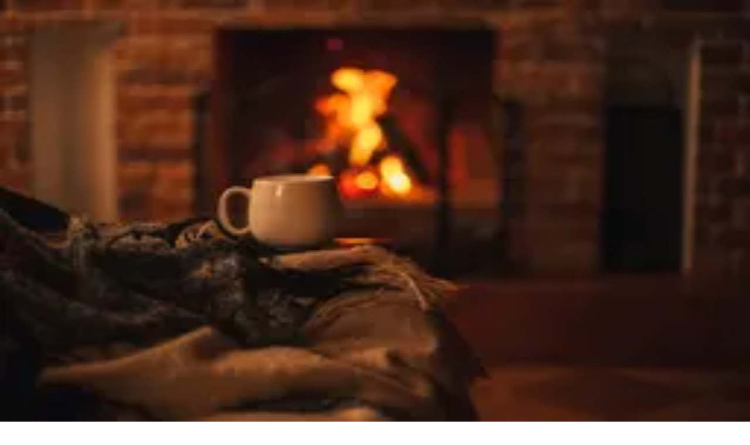

--- FILE ---
content_type: text/html; charset=utf-8
request_url: https://www.rodekorsforstehjelp.no/rad-og-informasjon/forstehjelptips/
body_size: 52639
content:
<!DOCTYPE html><html lang="nb" class="__className_fe6299"><head><meta charSet="utf-8"/><meta name="viewport" content="width=device-width, initial-scale=1"/><link rel="stylesheet" href="/_next/static/css/11bab259ce842bc3.css" data-precedence="next"/><link rel="preload" as="script" fetchPriority="low" href="/_next/static/chunks/webpack-0b32caa062391c7a.js"/><script src="/_next/static/chunks/4bd1b696-b9a498d8ebce5eab.js" async=""></script><script src="/_next/static/chunks/1684-a40df616fdab2d00.js" async=""></script><script src="/_next/static/chunks/main-app-d54b2ee4a6b890d2.js" async=""></script><script src="/_next/static/chunks/6961-cd3d095d02e029f1.js" async=""></script><script src="/_next/static/chunks/8177-eae95ffda891ccfb.js" async=""></script><script src="/_next/static/chunks/app/%5B%5B...slug%5D%5D/not-found-c0143590c94dcecd.js" async=""></script><script src="/_next/static/chunks/5904-931cd0099255e288.js" async=""></script><script src="/_next/static/chunks/3096-57b04148eaa2fa4e.js" async=""></script><script src="/_next/static/chunks/app/layout-b7f69ed2dfb6e51d.js" async=""></script><script src="/_next/static/chunks/6063-f65239419e504970.js" async=""></script><script src="/_next/static/chunks/app/%5B%5B...slug%5D%5D/page-0bccf589970b6d99.js" async=""></script><link rel="preload" href="https://gtmss.rodekorsforstehjelp.no/gtm.js?id=GTM-WPQZFF3H" as="script"/><meta name="next-size-adjust" content=""/><link rel="icon" type="image/png" href="/_next/static/images/favicon-48x48.png" sizes="48x48"/><link rel="icon" type="image/svg+xml" href="/_next/static/images/favicon.svg"/><link rel="shortcut icon" href="/_next/static/images/favicon.ico"/><link rel="apple-touch-icon" sizes="180x180" href="/_next/static/images/apple-touch-icon.png"/><meta name="apple-mobile-web-app-title" content="Røde Kors"/><title>Førstehjelptips - Røde Kors Førstehjelp</title><link rel="manifest" href="/manifest.webmanifest"/><meta name="robots" content="index, follow"/><link rel="canonical" href="https://www.rodekorsforstehjelp.no/rad-og-informasjon/forstehjelptips/"/><link rel="icon" href="/favicon.ico" type="image/x-icon" sizes="48x48"/><script>document.querySelectorAll('body link[rel="icon"], body link[rel="apple-touch-icon"]').forEach(el => document.head.appendChild(el))</script><script src="/_next/static/chunks/polyfills-42372ed130431b0a.js" noModule=""></script><style data-emotion="mui-global 1xh0a5n">@layer mui{html{-webkit-font-smoothing:antialiased;-moz-osx-font-smoothing:grayscale;box-sizing:border-box;-webkit-text-size-adjust:100%;}*,*::before,*::after{box-sizing:inherit;}strong,b{font-weight:700;}body{margin:0;color:#000000;font-size:1rem;line-height:1.5rem;font-family:var(--myriad-pro);font-weight:400;background-color:#fff;}@media print{body{background-color:#FFFFFF;}}body::backdrop{background-color:#fff;}html{overflow-y:scroll;overscroll-behavior:none;}@media print{html .imbox-launch,html #CookiebotWidget,html #imbox-container{display:none;}}body{font-size:16px;font-weight:400;}body .menu-backdrop:after{content:'';position:fixed;top:0;left:0;width:100%;height:100%;background:rgba(0, 0, 0, 0.4);-webkit-transition:opacity 250ms cubic-bezier(0.4, 0, 0.2, 1);transition:opacity 250ms cubic-bezier(0.4, 0, 0.2, 1);opacity:0;z-index:2;pointer-events:none;}body.mega-menu-open .menu-backdrop:after{opacity:1;}h1{font-size:2rem;line-height:2.375rem;}@media (max-width:899.95px){h1{font-size:1.75rem;line-height:2.375rem;}}h2{font-size:1.375rem;line-height:1.75rem;}h3{font-size:1.125rem;line-height:1.625rem;}h4{font-size:1rem;line-height:1.5rem;}h5{font-size:0.875rem;line-height:1.375rem;}h6{font-size:0.75rem;line-height:1.25rem;}p{color:#616161;}a{color:#D52B1E;-webkit-text-decoration:none;text-decoration:none;cursor:pointer;}a:hover{color:#D32F2F;}}</style><style data-emotion="mui-global 1prfaxn">@layer mui{@-webkit-keyframes mui-auto-fill{from{display:block;}}@keyframes mui-auto-fill{from{display:block;}}@-webkit-keyframes mui-auto-fill-cancel{from{display:block;}}@keyframes mui-auto-fill-cancel{from{display:block;}}}</style><style data-emotion="mui 1u674t 1us449k 1si3ul0 15830to 9vd5ud 1d7k7ke 1q3uce6 18jlu74 zxkh6t sgaj9l 14nywdc 1nuyxf 1xhch3j 1qoix6v 576wlg 56vlr4 1k0hwtw rwse8m cveorv d7acyz 1r632r3 1chgzvd 119w5w0 10gho60 1dce892 122ssfs lslnbu s6t5z3 1d8fs82 sqhbi 1a9jyzg jybru1 1mdel3j 2ys88w 1l45f5s 13420go 10ghxkd jma0kd 1iw08vp 1fejlru 129gn6j 6kg6op uscvrv 1c6yaav 10e3iun 1xj1sod l3od5n 1l1y4of 1xdhyk6 13wylk3 zdpt2t 9erh3o 1gzgt0m 18g91ir e6aju2 9ogx1f 1jcry2i j8yymo pcrmjj 1sljm3e j47p2u wy8p4p k008qs 176goh1 8zx759 nixy3i 51eq8m 1b72wuq 1nd5pgh utktqv 0 60xe3j j5005a 1aw4pp0 3dqnct xovkdr 1rwv5yo 1t716cm 2vnyhh l77lmu 1vuvqf6 1d1swg5 1o6hamc t9i1ht 1w9rj85 60vqzm k3ln4o ykn3ky 1854rds 1nsfdkm my9yfq khcj1d bar45d 13i88pw 9xfhso xwqast 1rqzou2 bm08ml 1tcb48z 1grotax 1d8h270 w8rhq6 1ul1f7y s9zad4 o5u8vx vb9vuk 4gep3s cnheyd 1pssne9 ojr7h7 n1uwsv f39iue 1136s6h tie6ai hsz5px 1jcwgap lkh6i1">@layer mui{.mui-1u674t{display:-webkit-box;display:-webkit-flex;display:-ms-flexbox;display:flex;-webkit-flex-direction:column;-ms-flex-direction:column;flex-direction:column;width:100%;box-sizing:border-box;-webkit-flex-shrink:0;-ms-flex-negative:0;flex-shrink:0;position:-webkit-sticky;position:sticky;z-index:1100;top:0;left:auto;right:0;--AppBar-background:#D52B1E;--AppBar-color:#FFFFFF;background-color:var(--AppBar-background);color:var(--AppBar-color);background-color:#FFFFFF;}@media (min-width:900px){.mui-1u674t{border-bottom:1px solid #e0e0e0;}}@media print{.mui-1u674t{display:none;}}}@layer mui{.mui-1us449k{background-color:#fff;color:#000000;-webkit-transition:box-shadow 300ms cubic-bezier(0.4, 0, 0.2, 1) 0ms;transition:box-shadow 300ms cubic-bezier(0.4, 0, 0.2, 1) 0ms;box-shadow:var(--Paper-shadow);background-image:var(--Paper-overlay);display:-webkit-box;display:-webkit-flex;display:-ms-flexbox;display:flex;-webkit-flex-direction:column;-ms-flex-direction:column;flex-direction:column;width:100%;box-sizing:border-box;-webkit-flex-shrink:0;-ms-flex-negative:0;flex-shrink:0;position:-webkit-sticky;position:sticky;z-index:1100;top:0;left:auto;right:0;--AppBar-background:#D52B1E;--AppBar-color:#FFFFFF;background-color:var(--AppBar-background);color:var(--AppBar-color);background-color:#FFFFFF;}@media (min-width:900px){.mui-1us449k{border-bottom:1px solid #e0e0e0;}}@media print{.mui-1us449k{display:none;}}}@layer mui{.mui-1si3ul0{height:0;overflow:hidden;-webkit-transition:height 300ms cubic-bezier(0.4, 0, 0.2, 1) 0ms;transition:height 300ms cubic-bezier(0.4, 0, 0.2, 1) 0ms;visibility:hidden;}@media print{.mui-1si3ul0{height:auto;visibility:visible;}}}@layer mui{.mui-15830to{display:-webkit-box;display:-webkit-flex;display:-ms-flexbox;display:flex;width:100%;}}@layer mui{.mui-9vd5ud{width:100%;}}@layer mui{.mui-1d7k7ke{-webkit-box-pack:justify;-webkit-justify-content:space-between;justify-content:space-between;-webkit-align-items:center;-webkit-box-align:center;-ms-flex-align:center;align-items:center;display:-webkit-box;display:-webkit-flex;display:-ms-flexbox;display:flex;background-color:#AA2219;border-bottom:solid 1px #D52B1E;height:48px;}@media (min-width:0px){.mui-1d7k7ke{padding:0.5rem;}}@media (min-width:900px){.mui-1d7k7ke{padding:1rem;}}}@layer mui{.mui-1q3uce6{font-family:var(--myriad-pro);font-weight:400;font-size:1rem;line-height:1.75;text-transform:uppercase;min-width:64px;padding:6px 16px;border:0;border-radius:0;-webkit-transition:background-color 250ms cubic-bezier(0.4, 0, 0.2, 1) 0ms,box-shadow 250ms cubic-bezier(0.4, 0, 0.2, 1) 0ms,border-color 250ms cubic-bezier(0.4, 0, 0.2, 1) 0ms,color 250ms cubic-bezier(0.4, 0, 0.2, 1) 0ms;transition:background-color 250ms cubic-bezier(0.4, 0, 0.2, 1) 0ms,box-shadow 250ms cubic-bezier(0.4, 0, 0.2, 1) 0ms,border-color 250ms cubic-bezier(0.4, 0, 0.2, 1) 0ms,color 250ms cubic-bezier(0.4, 0, 0.2, 1) 0ms;padding:6px 8px;color:var(--variant-textColor);background-color:var(--variant-textBg);--variant-textColor:#FCE0E2;--variant-outlinedColor:#FCE0E2;--variant-outlinedBorder:rgba(252, 224, 226, 0.5);--variant-containedColor:#A03F46;--variant-containedBg:#FCE0E2;padding:8px 11px;font-size:1.0714285714285714rem;box-shadow:none;-webkit-transition:background-color 250ms cubic-bezier(0.4, 0, 0.2, 1) 0ms,box-shadow 250ms cubic-bezier(0.4, 0, 0.2, 1) 0ms,border-color 250ms cubic-bezier(0.4, 0, 0.2, 1) 0ms;transition:background-color 250ms cubic-bezier(0.4, 0, 0.2, 1) 0ms,box-shadow 250ms cubic-bezier(0.4, 0, 0.2, 1) 0ms,border-color 250ms cubic-bezier(0.4, 0, 0.2, 1) 0ms;font-size:1rem;line-height:1.5rem;padding:0.75rem 2.25rem;text-transform:none;border-radius:0.25rem;font-size:1rem;line-height:1.5rem;font-size:1.125rem;line-height:1.5rem;white-space:nowrap;border-radius:0;height:48px;font-size:1rem;line-height:1.5rem;padding-left:2rem;padding-right:2rem;color:#FFFFFF;}.mui-1q3uce6:hover{-webkit-text-decoration:none;text-decoration:none;}.mui-1q3uce6.Mui-disabled{color:#9e9e9e;}@media (hover: hover){.mui-1q3uce6:hover{--variant-containedBg:#F5A3A9;--variant-textBg:rgba(252, 224, 226, 0.04);--variant-outlinedBorder:#FCE0E2;--variant-outlinedBg:rgba(252, 224, 226, 0.04);}}.mui-1q3uce6:hover{box-shadow:none;}.mui-1q3uce6.Mui-focusVisible{box-shadow:none;}.mui-1q3uce6:active{box-shadow:none;}.mui-1q3uce6.Mui-disabled{box-shadow:none;}.mui-1q3uce6.MuiButton-loading{color:transparent;}.mui-1q3uce6:focus-visible{outline:2px solid #D52B1E;outline-offset:1px;}@media print{.mui-1q3uce6{display:none;}}@media (min-width:0px){.mui-1q3uce6{display:none;margin-left:0.25rem;padding-top:0.5rem;padding-bottom:0.5rem;}}@media (min-width:900px){.mui-1q3uce6{display:-webkit-box;display:-webkit-flex;display:-ms-flexbox;display:flex;margin-left:1.5rem;padding-top:0.25rem;padding-bottom:0.25rem;}}.mui-1q3uce6:focus{color:#FFFFFF;}.mui-1q3uce6:hover{background-color:#D32F2F;}}@layer mui{.mui-18jlu74{display:-webkit-inline-box;display:-webkit-inline-flex;display:-ms-inline-flexbox;display:inline-flex;-webkit-align-items:center;-webkit-box-align:center;-ms-flex-align:center;align-items:center;-webkit-box-pack:center;-ms-flex-pack:center;-webkit-justify-content:center;justify-content:center;position:relative;box-sizing:border-box;-webkit-tap-highlight-color:transparent;background-color:transparent;outline:0;border:0;margin:0;border-radius:0;padding:0;cursor:pointer;-webkit-user-select:none;-moz-user-select:none;-ms-user-select:none;user-select:none;vertical-align:middle;-moz-appearance:none;-webkit-appearance:none;-webkit-text-decoration:none;text-decoration:none;color:inherit;font-size:1rem;line-height:1.5rem;font-weight:700;text-align:center;font-family:var(--myriad-pro);font-weight:400;font-size:1rem;line-height:1.75;text-transform:uppercase;min-width:64px;padding:6px 16px;border:0;border-radius:0;-webkit-transition:background-color 250ms cubic-bezier(0.4, 0, 0.2, 1) 0ms,box-shadow 250ms cubic-bezier(0.4, 0, 0.2, 1) 0ms,border-color 250ms cubic-bezier(0.4, 0, 0.2, 1) 0ms,color 250ms cubic-bezier(0.4, 0, 0.2, 1) 0ms;transition:background-color 250ms cubic-bezier(0.4, 0, 0.2, 1) 0ms,box-shadow 250ms cubic-bezier(0.4, 0, 0.2, 1) 0ms,border-color 250ms cubic-bezier(0.4, 0, 0.2, 1) 0ms,color 250ms cubic-bezier(0.4, 0, 0.2, 1) 0ms;padding:6px 8px;color:var(--variant-textColor);background-color:var(--variant-textBg);--variant-textColor:#FCE0E2;--variant-outlinedColor:#FCE0E2;--variant-outlinedBorder:rgba(252, 224, 226, 0.5);--variant-containedColor:#A03F46;--variant-containedBg:#FCE0E2;padding:8px 11px;font-size:1.0714285714285714rem;box-shadow:none;-webkit-transition:background-color 250ms cubic-bezier(0.4, 0, 0.2, 1) 0ms,box-shadow 250ms cubic-bezier(0.4, 0, 0.2, 1) 0ms,border-color 250ms cubic-bezier(0.4, 0, 0.2, 1) 0ms;transition:background-color 250ms cubic-bezier(0.4, 0, 0.2, 1) 0ms,box-shadow 250ms cubic-bezier(0.4, 0, 0.2, 1) 0ms,border-color 250ms cubic-bezier(0.4, 0, 0.2, 1) 0ms;font-size:1rem;line-height:1.5rem;padding:0.75rem 2.25rem;text-transform:none;border-radius:0.25rem;font-size:1rem;line-height:1.5rem;font-size:1.125rem;line-height:1.5rem;white-space:nowrap;border-radius:0;height:48px;font-size:1rem;line-height:1.5rem;padding-left:2rem;padding-right:2rem;color:#FFFFFF;}.mui-18jlu74::-moz-focus-inner{border-style:none;}.mui-18jlu74.Mui-disabled{pointer-events:none;cursor:default;}@media print{.mui-18jlu74{-webkit-print-color-adjust:exact;color-adjust:exact;}}.mui-18jlu74:hover{-webkit-text-decoration:none;text-decoration:none;}.mui-18jlu74.Mui-disabled{color:#9e9e9e;}@media (hover: hover){.mui-18jlu74:hover{--variant-containedBg:#F5A3A9;--variant-textBg:rgba(252, 224, 226, 0.04);--variant-outlinedBorder:#FCE0E2;--variant-outlinedBg:rgba(252, 224, 226, 0.04);}}.mui-18jlu74:hover{box-shadow:none;}.mui-18jlu74.Mui-focusVisible{box-shadow:none;}.mui-18jlu74:active{box-shadow:none;}.mui-18jlu74.Mui-disabled{box-shadow:none;}.mui-18jlu74.MuiButton-loading{color:transparent;}.mui-18jlu74:focus-visible{outline:2px solid #D52B1E;outline-offset:1px;}@media print{.mui-18jlu74{display:none;}}@media (min-width:0px){.mui-18jlu74{display:none;margin-left:0.25rem;padding-top:0.5rem;padding-bottom:0.5rem;}}@media (min-width:900px){.mui-18jlu74{display:-webkit-box;display:-webkit-flex;display:-ms-flexbox;display:flex;margin-left:1.5rem;padding-top:0.25rem;padding-bottom:0.25rem;}}.mui-18jlu74:focus{color:#FFFFFF;}.mui-18jlu74:hover{background-color:#D32F2F;}}@layer mui{.mui-zxkh6t{display:inherit;margin-right:-4px;margin-left:8px;}.mui-zxkh6t>*:nth-of-type(1){font-size:22px;}}@layer mui{.mui-sgaj9l{height:100%;display:-webkit-box;display:-webkit-flex;display:-ms-flexbox;display:flex;-webkit-box-flex-wrap:wrap;-webkit-flex-wrap:wrap;-ms-flex-wrap:wrap;flex-wrap:wrap;-webkit-align-items:center;-webkit-box-align:center;-ms-flex-align:center;align-items:center;}@media (min-width:0px){.mui-sgaj9l{margin-top:0.75rem;padding-left:0.5rem;padding-right:0.5rem;}}@media (min-width:900px){.mui-sgaj9l{margin-top:0rem;padding-left:1rem;padding-right:1rem;}}@media (min-width:1200px){.mui-sgaj9l{padding-left:2rem;padding-right:2rem;}}@media (min-width:0px){.mui-sgaj9l{display:-webkit-box;display:-webkit-flex;display:-ms-flexbox;display:flex;}}@media (min-width:1200px){.mui-sgaj9l{display:none;}}}@layer mui{.mui-14nywdc{margin-bottom:0.5rem;margin-right:0.5rem;-webkit-order:1;-ms-flex-order:1;order:1;}}@layer mui{.mui-1nuyxf{text-align:center;-webkit-flex:0 0 auto;-ms-flex:0 0 auto;flex:0 0 auto;font-size:1.7142857142857142rem;padding:8px;border-radius:50%;color:#707070;-webkit-transition:background-color 150ms cubic-bezier(0.4, 0, 0.2, 1) 0ms;transition:background-color 150ms cubic-bezier(0.4, 0, 0.2, 1) 0ms;--IconButton-hoverBg:rgba(112, 112, 112, 0.04);color:inherit;padding:12px;font-size:2rem;padding-left:0.5rem;}.mui-1nuyxf:hover{background-color:var(--IconButton-hoverBg);}@media (hover: none){.mui-1nuyxf:hover{background-color:transparent;}}.mui-1nuyxf.Mui-disabled{background-color:transparent;color:#9e9e9e;}.mui-1nuyxf.MuiIconButton-loading{color:transparent;}.mui-1nuyxf:focus-visible{outline:2px solid #D52B1E;outline-offset:1px;}.mui-1nuyxf>svg{color:#000000;}.mui-1nuyxf:hover{background-color:transparent;}}@layer mui{.mui-1xhch3j{display:-webkit-inline-box;display:-webkit-inline-flex;display:-ms-inline-flexbox;display:inline-flex;-webkit-align-items:center;-webkit-box-align:center;-ms-flex-align:center;align-items:center;-webkit-box-pack:center;-ms-flex-pack:center;-webkit-justify-content:center;justify-content:center;position:relative;box-sizing:border-box;-webkit-tap-highlight-color:transparent;background-color:transparent;outline:0;border:0;margin:0;border-radius:0;padding:0;cursor:pointer;-webkit-user-select:none;-moz-user-select:none;-ms-user-select:none;user-select:none;vertical-align:middle;-moz-appearance:none;-webkit-appearance:none;-webkit-text-decoration:none;text-decoration:none;color:inherit;font-size:1rem;line-height:1.5rem;font-weight:700;text-align:center;text-align:center;-webkit-flex:0 0 auto;-ms-flex:0 0 auto;flex:0 0 auto;font-size:1.7142857142857142rem;padding:8px;border-radius:50%;color:#707070;-webkit-transition:background-color 150ms cubic-bezier(0.4, 0, 0.2, 1) 0ms;transition:background-color 150ms cubic-bezier(0.4, 0, 0.2, 1) 0ms;--IconButton-hoverBg:rgba(112, 112, 112, 0.04);color:inherit;padding:12px;font-size:2rem;padding-left:0.5rem;}.mui-1xhch3j::-moz-focus-inner{border-style:none;}.mui-1xhch3j.Mui-disabled{pointer-events:none;cursor:default;}@media print{.mui-1xhch3j{-webkit-print-color-adjust:exact;color-adjust:exact;}}.mui-1xhch3j:hover{background-color:var(--IconButton-hoverBg);}@media (hover: none){.mui-1xhch3j:hover{background-color:transparent;}}.mui-1xhch3j.Mui-disabled{background-color:transparent;color:#9e9e9e;}.mui-1xhch3j.MuiIconButton-loading{color:transparent;}.mui-1xhch3j:focus-visible{outline:2px solid #D52B1E;outline-offset:1px;}.mui-1xhch3j>svg{color:#000000;}.mui-1xhch3j:hover{background-color:transparent;}}@layer mui{.mui-1qoix6v{margin:0;font-size:1rem;line-height:1.5rem;font-weight:normal;display:-webkit-box;display:-webkit-flex;display:-ms-flexbox;display:flex;-webkit-align-items:center;-webkit-box-align:center;-ms-flex-align:center;align-items:center;-webkit-order:2;-ms-flex-order:2;order:2;}}@layer mui{.mui-576wlg{-webkit-user-select:none;-moz-user-select:none;-ms-user-select:none;user-select:none;width:1em;height:1em;display:inline-block;-webkit-flex-shrink:0;-ms-flex-negative:0;flex-shrink:0;-webkit-transition:fill 200ms cubic-bezier(0.4, 0, 0.2, 1) 0ms;transition:fill 200ms cubic-bezier(0.4, 0, 0.2, 1) 0ms;fill:currentColor;font-size:1.7142857142857142rem;width:148px;height:48px;color:#000000;}}@layer mui{.mui-56vlr4{display:-webkit-box;display:-webkit-flex;display:-ms-flexbox;display:flex;-webkit-align-items:center;-webkit-box-align:center;-ms-flex-align:center;align-items:center;gap:1rem;margin-right:0.5rem;margin-left:auto;}@media (min-width:0px){.mui-56vlr4{-webkit-order:3;-ms-flex-order:3;order:3;}}@media (min-width:600px){.mui-56vlr4{-webkit-order:4;-ms-flex-order:4;order:4;}}}@layer mui{.mui-1k0hwtw{font-family:var(--myriad-pro);font-weight:400;font-size:1rem;line-height:1.75;text-transform:uppercase;min-width:64px;padding:6px 16px;border:0;border-radius:0;-webkit-transition:background-color 250ms cubic-bezier(0.4, 0, 0.2, 1) 0ms,box-shadow 250ms cubic-bezier(0.4, 0, 0.2, 1) 0ms,border-color 250ms cubic-bezier(0.4, 0, 0.2, 1) 0ms,color 250ms cubic-bezier(0.4, 0, 0.2, 1) 0ms;transition:background-color 250ms cubic-bezier(0.4, 0, 0.2, 1) 0ms,box-shadow 250ms cubic-bezier(0.4, 0, 0.2, 1) 0ms,border-color 250ms cubic-bezier(0.4, 0, 0.2, 1) 0ms,color 250ms cubic-bezier(0.4, 0, 0.2, 1) 0ms;padding:6px 8px;color:var(--variant-textColor);background-color:var(--variant-textBg);--variant-textColor:#D52B1E;--variant-outlinedColor:#D52B1E;--variant-outlinedBorder:rgba(213, 43, 30, 0.5);--variant-containedColor:#FFFFFF;--variant-containedBg:#D52B1E;box-shadow:none;-webkit-transition:background-color 250ms cubic-bezier(0.4, 0, 0.2, 1) 0ms,box-shadow 250ms cubic-bezier(0.4, 0, 0.2, 1) 0ms,border-color 250ms cubic-bezier(0.4, 0, 0.2, 1) 0ms;transition:background-color 250ms cubic-bezier(0.4, 0, 0.2, 1) 0ms,box-shadow 250ms cubic-bezier(0.4, 0, 0.2, 1) 0ms,border-color 250ms cubic-bezier(0.4, 0, 0.2, 1) 0ms;font-size:1rem;line-height:1.5rem;padding:0.75rem 2.25rem;text-transform:none;border-radius:0.25rem;font-size:1rem;line-height:1.5rem;min-width:0;color:#000000;}.mui-1k0hwtw:hover{-webkit-text-decoration:none;text-decoration:none;}.mui-1k0hwtw.Mui-disabled{color:#9e9e9e;}@media (hover: hover){.mui-1k0hwtw:hover{--variant-containedBg:#AA2219;--variant-textBg:rgba(213, 43, 30, 0.04);--variant-outlinedBorder:#D52B1E;--variant-outlinedBg:rgba(213, 43, 30, 0.04);}}.mui-1k0hwtw:hover{box-shadow:none;}.mui-1k0hwtw.Mui-focusVisible{box-shadow:none;}.mui-1k0hwtw:active{box-shadow:none;}.mui-1k0hwtw.Mui-disabled{box-shadow:none;}.mui-1k0hwtw.MuiButton-loading{color:transparent;}.mui-1k0hwtw:focus-visible{outline:2px solid #D52B1E;outline-offset:1px;}@media print{.mui-1k0hwtw{display:none;}}@media (min-width:0px){.mui-1k0hwtw{padding:0.4375rem 0rem;}}@media (min-width:900px){.mui-1k0hwtw{padding:0.5rem 0rem;}}.mui-1k0hwtw:hover{background-color:transparent;}}@layer mui{.mui-rwse8m{display:-webkit-inline-box;display:-webkit-inline-flex;display:-ms-inline-flexbox;display:inline-flex;-webkit-align-items:center;-webkit-box-align:center;-ms-flex-align:center;align-items:center;-webkit-box-pack:center;-ms-flex-pack:center;-webkit-justify-content:center;justify-content:center;position:relative;box-sizing:border-box;-webkit-tap-highlight-color:transparent;background-color:transparent;outline:0;border:0;margin:0;border-radius:0;padding:0;cursor:pointer;-webkit-user-select:none;-moz-user-select:none;-ms-user-select:none;user-select:none;vertical-align:middle;-moz-appearance:none;-webkit-appearance:none;-webkit-text-decoration:none;text-decoration:none;color:inherit;font-size:1rem;line-height:1.5rem;font-weight:700;text-align:center;font-family:var(--myriad-pro);font-weight:400;font-size:1rem;line-height:1.75;text-transform:uppercase;min-width:64px;padding:6px 16px;border:0;border-radius:0;-webkit-transition:background-color 250ms cubic-bezier(0.4, 0, 0.2, 1) 0ms,box-shadow 250ms cubic-bezier(0.4, 0, 0.2, 1) 0ms,border-color 250ms cubic-bezier(0.4, 0, 0.2, 1) 0ms,color 250ms cubic-bezier(0.4, 0, 0.2, 1) 0ms;transition:background-color 250ms cubic-bezier(0.4, 0, 0.2, 1) 0ms,box-shadow 250ms cubic-bezier(0.4, 0, 0.2, 1) 0ms,border-color 250ms cubic-bezier(0.4, 0, 0.2, 1) 0ms,color 250ms cubic-bezier(0.4, 0, 0.2, 1) 0ms;padding:6px 8px;color:var(--variant-textColor);background-color:var(--variant-textBg);--variant-textColor:#D52B1E;--variant-outlinedColor:#D52B1E;--variant-outlinedBorder:rgba(213, 43, 30, 0.5);--variant-containedColor:#FFFFFF;--variant-containedBg:#D52B1E;box-shadow:none;-webkit-transition:background-color 250ms cubic-bezier(0.4, 0, 0.2, 1) 0ms,box-shadow 250ms cubic-bezier(0.4, 0, 0.2, 1) 0ms,border-color 250ms cubic-bezier(0.4, 0, 0.2, 1) 0ms;transition:background-color 250ms cubic-bezier(0.4, 0, 0.2, 1) 0ms,box-shadow 250ms cubic-bezier(0.4, 0, 0.2, 1) 0ms,border-color 250ms cubic-bezier(0.4, 0, 0.2, 1) 0ms;font-size:1rem;line-height:1.5rem;padding:0.75rem 2.25rem;text-transform:none;border-radius:0.25rem;font-size:1rem;line-height:1.5rem;min-width:0;color:#000000;}.mui-rwse8m::-moz-focus-inner{border-style:none;}.mui-rwse8m.Mui-disabled{pointer-events:none;cursor:default;}@media print{.mui-rwse8m{-webkit-print-color-adjust:exact;color-adjust:exact;}}.mui-rwse8m:hover{-webkit-text-decoration:none;text-decoration:none;}.mui-rwse8m.Mui-disabled{color:#9e9e9e;}@media (hover: hover){.mui-rwse8m:hover{--variant-containedBg:#AA2219;--variant-textBg:rgba(213, 43, 30, 0.04);--variant-outlinedBorder:#D52B1E;--variant-outlinedBg:rgba(213, 43, 30, 0.04);}}.mui-rwse8m:hover{box-shadow:none;}.mui-rwse8m.Mui-focusVisible{box-shadow:none;}.mui-rwse8m:active{box-shadow:none;}.mui-rwse8m.Mui-disabled{box-shadow:none;}.mui-rwse8m.MuiButton-loading{color:transparent;}.mui-rwse8m:focus-visible{outline:2px solid #D52B1E;outline-offset:1px;}@media print{.mui-rwse8m{display:none;}}@media (min-width:0px){.mui-rwse8m{padding:0.4375rem 0rem;}}@media (min-width:900px){.mui-rwse8m{padding:0.5rem 0rem;}}.mui-rwse8m:hover{background-color:transparent;}}@layer mui{.mui-cveorv{display:inherit;margin-right:8px;margin-left:-4px;}.mui-cveorv>*:nth-of-type(1){font-size:20px;}}@layer mui{.mui-d7acyz{position:relative;display:-webkit-inline-box;display:-webkit-inline-flex;display:-ms-inline-flexbox;display:inline-flex;vertical-align:middle;-webkit-flex-shrink:0;-ms-flex-negative:0;flex-shrink:0;-webkit-transform:none;-moz-transform:none;-ms-transform:none;transform:none;}.mui-d7acyz .MuiBadge-badge{top:0.25rem;display:none;background-color:#AA2219;color:#FFFFFF;}}@layer mui{.mui-1r632r3{display:-webkit-box;display:-webkit-flex;display:-ms-flexbox;display:flex;-webkit-flex-direction:row;-ms-flex-direction:row;flex-direction:row;-webkit-box-flex-wrap:wrap;-webkit-flex-wrap:wrap;-ms-flex-wrap:wrap;flex-wrap:wrap;-webkit-box-pack:center;-ms-flex-pack:center;-webkit-justify-content:center;justify-content:center;-webkit-align-content:center;-ms-flex-line-pack:center;align-content:center;-webkit-align-items:center;-webkit-box-align:center;-ms-flex-align:center;align-items:center;position:absolute;box-sizing:border-box;font-family:var(--myriad-pro);font-weight:400;font-size:0.8571428571428571rem;min-width:20px;line-height:1;padding:0 6px;height:20px;border-radius:10px;z-index:1;-webkit-transition:-webkit-transform 225ms cubic-bezier(0.4, 0, 0.2, 1) 0ms;transition:transform 225ms cubic-bezier(0.4, 0, 0.2, 1) 0ms;background-color:#D52B1E;color:#FFFFFF;top:0;right:0;-webkit-transform:scale(1) translate(50%, -50%);-moz-transform:scale(1) translate(50%, -50%);-ms-transform:scale(1) translate(50%, -50%);transform:scale(1) translate(50%, -50%);transform-origin:100% 0%;-webkit-transition:-webkit-transform 195ms cubic-bezier(0.4, 0, 0.2, 1) 0ms;transition:transform 195ms cubic-bezier(0.4, 0, 0.2, 1) 0ms;color:#FFFFFF;background-color:#D52B1E;font-size:0.75rem;line-height:1.25rem;font-weight:700;}.mui-1r632r3.MuiBadge-invisible{-webkit-transform:scale(0) translate(50%, -50%);-moz-transform:scale(0) translate(50%, -50%);-ms-transform:scale(0) translate(50%, -50%);transform:scale(0) translate(50%, -50%);}}@layer mui{.mui-1chgzvd{text-align:center;-webkit-flex:0 0 auto;-ms-flex:0 0 auto;flex:0 0 auto;font-size:1.7142857142857142rem;padding:8px;border-radius:50%;color:#707070;-webkit-transition:background-color 150ms cubic-bezier(0.4, 0, 0.2, 1) 0ms;transition:background-color 150ms cubic-bezier(0.4, 0, 0.2, 1) 0ms;--IconButton-hoverBg:rgba(112, 112, 112, 0.04);display:-webkit-box;display:-webkit-flex;display:-ms-flexbox;display:flex;-webkit-align-items:center;-webkit-box-align:center;-ms-flex-align:center;align-items:center;padding-left:0rem;padding-right:0rem;}.mui-1chgzvd:hover{background-color:var(--IconButton-hoverBg);}@media (hover: none){.mui-1chgzvd:hover{background-color:transparent;}}.mui-1chgzvd.Mui-disabled{background-color:transparent;color:#9e9e9e;}.mui-1chgzvd.MuiIconButton-loading{color:transparent;}.mui-1chgzvd:focus-visible{outline:2px solid #D52B1E;outline-offset:1px;}.mui-1chgzvd>svg{color:#000000;}}@layer mui{.mui-119w5w0{display:-webkit-inline-box;display:-webkit-inline-flex;display:-ms-inline-flexbox;display:inline-flex;-webkit-align-items:center;-webkit-box-align:center;-ms-flex-align:center;align-items:center;-webkit-box-pack:center;-ms-flex-pack:center;-webkit-justify-content:center;justify-content:center;position:relative;box-sizing:border-box;-webkit-tap-highlight-color:transparent;background-color:transparent;outline:0;border:0;margin:0;border-radius:0;padding:0;cursor:pointer;-webkit-user-select:none;-moz-user-select:none;-ms-user-select:none;user-select:none;vertical-align:middle;-moz-appearance:none;-webkit-appearance:none;-webkit-text-decoration:none;text-decoration:none;color:inherit;font-size:1rem;line-height:1.5rem;font-weight:700;text-align:center;text-align:center;-webkit-flex:0 0 auto;-ms-flex:0 0 auto;flex:0 0 auto;font-size:1.7142857142857142rem;padding:8px;border-radius:50%;color:#707070;-webkit-transition:background-color 150ms cubic-bezier(0.4, 0, 0.2, 1) 0ms;transition:background-color 150ms cubic-bezier(0.4, 0, 0.2, 1) 0ms;--IconButton-hoverBg:rgba(112, 112, 112, 0.04);display:-webkit-box;display:-webkit-flex;display:-ms-flexbox;display:flex;-webkit-align-items:center;-webkit-box-align:center;-ms-flex-align:center;align-items:center;padding-left:0rem;padding-right:0rem;}.mui-119w5w0::-moz-focus-inner{border-style:none;}.mui-119w5w0.Mui-disabled{pointer-events:none;cursor:default;}@media print{.mui-119w5w0{-webkit-print-color-adjust:exact;color-adjust:exact;}}.mui-119w5w0:hover{background-color:var(--IconButton-hoverBg);}@media (hover: none){.mui-119w5w0:hover{background-color:transparent;}}.mui-119w5w0.Mui-disabled{background-color:transparent;color:#9e9e9e;}.mui-119w5w0.MuiIconButton-loading{color:transparent;}.mui-119w5w0:focus-visible{outline:2px solid #D52B1E;outline-offset:1px;}.mui-119w5w0>svg{color:#000000;}}@layer mui{.mui-10gho60{-webkit-box-flex:1;-webkit-flex-grow:1;-ms-flex-positive:1;flex-grow:1;display:-webkit-box;display:-webkit-flex;display:-ms-flexbox;display:flex;-webkit-box-pack:center;-ms-flex-pack:center;-webkit-justify-content:center;justify-content:center;}@media (min-width:0px){.mui-10gho60{width:100%;-webkit-order:4;-ms-flex-order:4;order:4;}}@media (min-width:600px){.mui-10gho60{width:auto;-webkit-order:3;-ms-flex-order:3;order:3;}}}@layer mui{.mui-1dce892{display:-webkit-box;display:-webkit-flex;display:-ms-flexbox;display:flex;-webkit-box-pack:center;-ms-flex-pack:center;-webkit-justify-content:center;justify-content:center;justify-items:center;width:100%;}}@layer mui{.mui-122ssfs{margin-top:0.75rem;margin-bottom:0.75rem;}@media (min-width:0px){.mui-122ssfs{width:100%;}}@media (min-width:1200px){.mui-122ssfs{width:680px;}}}@layer mui{.mui-lslnbu{visibility:hidden;position:fixed;background-color:black;top:0;left:0;z-index:1299;height:100%;width:100%;-webkit-transition:opacity 250ms ease-in-out;transition:opacity 250ms ease-in-out;opacity:0;}}@layer mui{.mui-s6t5z3{background-color:transparent;-webkit-transition:background-color 250ms ease-in-out;transition:background-color 250ms ease-in-out;}}@layer mui{.mui-1d8fs82{max-width:100%;position:relative;margin-left:auto;margin-right:auto;-webkit-transition:width 250ms ease-in-out;transition:width 250ms ease-in-out;}@media (min-width:0px){.mui-1d8fs82{width:100%;}}@media (min-width:600px){.mui-1d8fs82{padding-left:1rem;padding-right:1rem;}}@media (min-width:1200px){.mui-1d8fs82{width:680px;}}}@layer mui{.mui-sqhbi{width:100%;display:-webkit-box;display:-webkit-flex;display:-ms-flexbox;display:flex;-webkit-align-items:center;-webkit-box-align:center;-ms-flex-align:center;align-items:center;}@media (min-width:900px){.mui-sqhbi{gap:0.25rem;}}.mui-sqhbi>form{width:100%;}}@layer mui{.mui-1a9jyzg{font-size:1rem;line-height:1.4375em;font-family:var(--myriad-pro);font-weight:400;color:#000000;box-sizing:border-box;position:relative;cursor:text;display:-webkit-inline-box;display:-webkit-inline-flex;display:-ms-inline-flexbox;display:inline-flex;-webkit-align-items:center;-webkit-box-align:center;-ms-flex-align:center;align-items:center;width:100%;position:relative;background-color:#FFFFFF;padding-left:0.5rem;padding-right:0.5rem;color:#616161;border-radius:0.25rem;border:solid 1px #e0e0e0;}.mui-1a9jyzg.Mui-disabled{color:#9e9e9e;cursor:default;}.mui-1a9jyzg [type=password]{font-size:1.375rem;line-height:1.75rem;letter-spacing:1px;}.mui-1a9jyzg.Mui-focused .MuiSelect-select:focus-visible{outline:2px solid #D52B1E!important;outline-offset:2px;}@media (min-width:0px){.mui-1a9jyzg{margin-left:0.5rem;width:calc(100% - 1rem);}}@media (min-width:1200px){.mui-1a9jyzg{padding-top:0.25rem;padding-bottom:0.25rem;margin-left:0rem;width:100%;}}}@layer mui{.mui-jybru1{font:inherit;letter-spacing:inherit;color:currentColor;padding:4px 0 5px;border:0;box-sizing:content-box;background:none;height:1.4375em;margin:0;-webkit-tap-highlight-color:transparent;display:block;min-width:0;width:100%;-webkit-animation-name:mui-auto-fill-cancel;animation-name:mui-auto-fill-cancel;-webkit-animation-duration:10ms;animation-duration:10ms;-moz-appearance:textfield;height:3rem;padding:1rem 0.75rem;box-sizing:border-box;border:1px solid #cdcdcd;border-radius:0.25rem;border:0px solid;padding-top:1rem;padding-bottom:1rem;}.mui-jybru1::-webkit-input-placeholder{color:currentColor;opacity:0.42;-webkit-transition:opacity 200ms cubic-bezier(0.4, 0, 0.2, 1) 0ms;transition:opacity 200ms cubic-bezier(0.4, 0, 0.2, 1) 0ms;}.mui-jybru1::-moz-placeholder{color:currentColor;opacity:0.42;-webkit-transition:opacity 200ms cubic-bezier(0.4, 0, 0.2, 1) 0ms;transition:opacity 200ms cubic-bezier(0.4, 0, 0.2, 1) 0ms;}.mui-jybru1::-ms-input-placeholder{color:currentColor;opacity:0.42;-webkit-transition:opacity 200ms cubic-bezier(0.4, 0, 0.2, 1) 0ms;transition:opacity 200ms cubic-bezier(0.4, 0, 0.2, 1) 0ms;}.mui-jybru1:focus{outline:0;}.mui-jybru1:invalid{box-shadow:none;}.mui-jybru1::-webkit-search-decoration{-webkit-appearance:none;}label[data-shrink=false]+.MuiInputBase-formControl .mui-jybru1::-webkit-input-placeholder{opacity:0!important;}label[data-shrink=false]+.MuiInputBase-formControl .mui-jybru1::-moz-placeholder{opacity:0!important;}label[data-shrink=false]+.MuiInputBase-formControl .mui-jybru1::-ms-input-placeholder{opacity:0!important;}label[data-shrink=false]+.MuiInputBase-formControl .mui-jybru1:focus::-webkit-input-placeholder{opacity:0.42;}label[data-shrink=false]+.MuiInputBase-formControl .mui-jybru1:focus::-moz-placeholder{opacity:0.42;}label[data-shrink=false]+.MuiInputBase-formControl .mui-jybru1:focus::-ms-input-placeholder{opacity:0.42;}.mui-jybru1.Mui-disabled{opacity:1;-webkit-text-fill-color:#9e9e9e;}.mui-jybru1:-webkit-autofill{-webkit-animation-duration:5000s;animation-duration:5000s;-webkit-animation-name:mui-auto-fill;animation-name:mui-auto-fill;}.mui-jybru1::-webkit-search-cancel-button{-webkit-appearance:none;-webkit-appearance:none;-moz-appearance:none;-ms-appearance:none;appearance:none;}.mui-jybru1.Mui-disabled{color:#000000;background-color:#fafafa;border-color:#cdcdcd;}.Mui-error .mui-jybru1{border-color:#D32F2F;}.mui-jybru1::-webkit-input-placeholder{color:#9e9e9e;opacity:1;}.mui-jybru1::-moz-placeholder{color:#9e9e9e;opacity:1;}.mui-jybru1:-ms-input-placeholder{color:#9e9e9e;opacity:1;}.mui-jybru1::placeholder{color:#9e9e9e;opacity:1;}.mui-jybru1.MuiInputBase-inputSizeSmall{height:2.375rem;padding:0.45rem 1rem;font-size:0.875rem;}.mui-jybru1:focus-visible{outline:2px solid #D52B1E;outline-offset:1px;}@media print{.mui-jybru1{display:none;}}@media (min-width:0px){.mui-jybru1{padding-left:0.5rem;padding-right:0.5rem;}}@media (min-width:1200px){.mui-jybru1{padding-left:1.5rem;padding-right:1.5rem;}}.mui-jybru1.Mui-focused{outline:2px solid #D52B1E;outline-offset:1px;}.mui-jybru1:focus-visible{outline:0px solid;}@media (max-width:599.95px){.mui-jybru1{font-size:0.875rem;line-height:1.375rem;}}}@layer mui{.mui-1mdel3j{text-align:center;-webkit-flex:0 0 auto;-ms-flex:0 0 auto;flex:0 0 auto;font-size:1.7142857142857142rem;padding:8px;border-radius:50%;color:#707070;-webkit-transition:background-color 150ms cubic-bezier(0.4, 0, 0.2, 1) 0ms;transition:background-color 150ms cubic-bezier(0.4, 0, 0.2, 1) 0ms;--IconButton-hoverBg:rgba(112, 112, 112, 0.04);pointer-events:none;}.mui-1mdel3j:hover{background-color:var(--IconButton-hoverBg);}@media (hover: none){.mui-1mdel3j:hover{background-color:transparent;}}.mui-1mdel3j.Mui-disabled{background-color:transparent;color:#9e9e9e;}.mui-1mdel3j.MuiIconButton-loading{color:transparent;}.mui-1mdel3j:focus-visible{outline:2px solid #D52B1E;outline-offset:1px;}}@layer mui{.mui-2ys88w{display:-webkit-inline-box;display:-webkit-inline-flex;display:-ms-inline-flexbox;display:inline-flex;-webkit-align-items:center;-webkit-box-align:center;-ms-flex-align:center;align-items:center;-webkit-box-pack:center;-ms-flex-pack:center;-webkit-justify-content:center;justify-content:center;position:relative;box-sizing:border-box;-webkit-tap-highlight-color:transparent;background-color:transparent;outline:0;border:0;margin:0;border-radius:0;padding:0;cursor:pointer;-webkit-user-select:none;-moz-user-select:none;-ms-user-select:none;user-select:none;vertical-align:middle;-moz-appearance:none;-webkit-appearance:none;-webkit-text-decoration:none;text-decoration:none;color:inherit;font-size:1rem;line-height:1.5rem;font-weight:700;text-align:center;text-align:center;-webkit-flex:0 0 auto;-ms-flex:0 0 auto;flex:0 0 auto;font-size:1.7142857142857142rem;padding:8px;border-radius:50%;color:#707070;-webkit-transition:background-color 150ms cubic-bezier(0.4, 0, 0.2, 1) 0ms;transition:background-color 150ms cubic-bezier(0.4, 0, 0.2, 1) 0ms;--IconButton-hoverBg:rgba(112, 112, 112, 0.04);pointer-events:none;}.mui-2ys88w::-moz-focus-inner{border-style:none;}.mui-2ys88w.Mui-disabled{pointer-events:none;cursor:default;}@media print{.mui-2ys88w{-webkit-print-color-adjust:exact;color-adjust:exact;}}.mui-2ys88w:hover{background-color:var(--IconButton-hoverBg);}@media (hover: none){.mui-2ys88w:hover{background-color:transparent;}}.mui-2ys88w.Mui-disabled{background-color:transparent;color:#9e9e9e;}.mui-2ys88w.MuiIconButton-loading{color:transparent;}.mui-2ys88w:focus-visible{outline:2px solid #D52B1E;outline-offset:1px;}}@layer mui{.mui-1l45f5s{background-color:#AA2219;color:#FFFFFF;-webkit-align-items:center;-webkit-box-align:center;-ms-flex-align:center;align-items:center;-webkit-box-pack:end;-ms-flex-pack:end;-webkit-justify-content:flex-end;justify-content:flex-end;border-bottom:1px #D32F2F solid;}@media (min-width:0px){.mui-1l45f5s{display:none;padding-left:0.5rem;padding-right:0.5rem;}}@media (min-width:900px){.mui-1l45f5s{padding-left:2.25rem;padding-right:2.25rem;}}@media (min-width:1200px){.mui-1l45f5s{display:-webkit-box;display:-webkit-flex;display:-ms-flexbox;display:flex;}}}@layer mui{.mui-13420go{-webkit-align-items:center;-webkit-box-align:center;-ms-flex-align:center;align-items:center;}@media (min-width:0px){.mui-13420go{display:none;}}@media (min-width:900px){.mui-13420go{display:-webkit-box;display:-webkit-flex;display:-ms-flexbox;display:flex;}}}@layer mui{.mui-10ghxkd{height:100%;display:-webkit-box;display:-webkit-flex;display:-ms-flexbox;display:flex;-webkit-box-flex-wrap:wrap;-webkit-flex-wrap:wrap;-ms-flex-wrap:wrap;flex-wrap:wrap;-webkit-align-items:center;-webkit-box-align:center;-ms-flex-align:center;align-items:center;-webkit-box-pack:justify;-webkit-justify-content:space-between;justify-content:space-between;}@media (min-width:0px){.mui-10ghxkd{padding-left:0.5rem;padding-right:0.5rem;}}@media (min-width:900px){.mui-10ghxkd{padding-left:1rem;padding-right:1rem;}}@media (min-width:1200px){.mui-10ghxkd{padding-left:2rem;padding-right:2rem;}}@media (min-width:0px){.mui-10ghxkd{margin-top:0.75rem;}}@media (min-width:900px){.mui-10ghxkd{margin-top:0rem;}}@media (min-width:0px){.mui-10ghxkd{display:none;}}@media (min-width:1200px){.mui-10ghxkd{display:-webkit-box;display:-webkit-flex;display:-ms-flexbox;display:flex;}}}@layer mui{.mui-jma0kd{display:-webkit-box;display:-webkit-flex;display:-ms-flexbox;display:flex;-webkit-align-items:center;-webkit-box-align:center;-ms-flex-align:center;align-items:center;-webkit-flex-shrink:0;-ms-flex-negative:0;flex-shrink:0;}}@layer mui{.mui-1iw08vp{margin:0;font-size:1rem;line-height:1.5rem;font-weight:normal;display:-webkit-box;display:-webkit-flex;display:-ms-flexbox;display:flex;-webkit-align-items:center;-webkit-box-align:center;-ms-flex-align:center;align-items:center;}}@layer mui{.mui-1fejlru{-webkit-user-select:none;-moz-user-select:none;-ms-user-select:none;user-select:none;width:1em;height:1em;display:inline-block;-webkit-flex-shrink:0;-ms-flex-negative:0;flex-shrink:0;-webkit-transition:fill 200ms cubic-bezier(0.4, 0, 0.2, 1) 0ms;transition:fill 200ms cubic-bezier(0.4, 0, 0.2, 1) 0ms;fill:currentColor;font-size:1.7142857142857142rem;width:148px;height:48px;margin-top:0.75rem;margin-bottom:0.75rem;color:#000000;}}@layer mui{.mui-129gn6j{-webkit-box-flex:1;-webkit-flex-grow:1;-ms-flex-positive:1;flex-grow:1;display:-webkit-box;display:-webkit-flex;display:-ms-flexbox;display:flex;-webkit-box-pack:center;-ms-flex-pack:center;-webkit-justify-content:center;justify-content:center;}@media (min-width:0px){.mui-129gn6j{-webkit-order:2;-ms-flex-order:2;order:2;}}@media (min-width:600px){.mui-129gn6j{-webkit-order:1;-ms-flex-order:1;order:1;}}@media (min-width:900px){.mui-129gn6j{-webkit-order:1;-ms-flex-order:1;order:1;}}@media (min-width:1200px){.mui-129gn6j{-webkit-order:1;-ms-flex-order:1;order:1;}}}@layer mui{.mui-6kg6op{display:-webkit-box;display:-webkit-flex;display:-ms-flexbox;display:flex;-webkit-align-items:center;-webkit-box-align:center;-ms-flex-align:center;align-items:center;gap:1.25rem;}@media (min-width:0px){.mui-6kg6op{-webkit-order:1;-ms-flex-order:1;order:1;}}@media (min-width:900px){.mui-6kg6op{-webkit-order:3;-ms-flex-order:3;order:3;}}}@layer mui{.mui-uscvrv{margin:0;font-size:1rem;line-height:1.5rem;font-weight:normal;sx:0;}@media (min-width:900px){.mui-uscvrv{padding-left:0rem;}}}@layer mui{.mui-1c6yaav{font-family:var(--myriad-pro);font-weight:400;font-size:1rem;line-height:1.75;text-transform:uppercase;min-width:64px;padding:6px 16px;border:0;border-radius:0;-webkit-transition:background-color 250ms cubic-bezier(0.4, 0, 0.2, 1) 0ms,box-shadow 250ms cubic-bezier(0.4, 0, 0.2, 1) 0ms,border-color 250ms cubic-bezier(0.4, 0, 0.2, 1) 0ms,color 250ms cubic-bezier(0.4, 0, 0.2, 1) 0ms;transition:background-color 250ms cubic-bezier(0.4, 0, 0.2, 1) 0ms,box-shadow 250ms cubic-bezier(0.4, 0, 0.2, 1) 0ms,border-color 250ms cubic-bezier(0.4, 0, 0.2, 1) 0ms,color 250ms cubic-bezier(0.4, 0, 0.2, 1) 0ms;padding:6px 8px;color:var(--variant-textColor);background-color:var(--variant-textBg);--variant-textColor:#D52B1E;--variant-outlinedColor:#D52B1E;--variant-outlinedBorder:rgba(213, 43, 30, 0.5);--variant-containedColor:#FFFFFF;--variant-containedBg:#D52B1E;box-shadow:none;-webkit-transition:background-color 250ms cubic-bezier(0.4, 0, 0.2, 1) 0ms,box-shadow 250ms cubic-bezier(0.4, 0, 0.2, 1) 0ms,border-color 250ms cubic-bezier(0.4, 0, 0.2, 1) 0ms;transition:background-color 250ms cubic-bezier(0.4, 0, 0.2, 1) 0ms,box-shadow 250ms cubic-bezier(0.4, 0, 0.2, 1) 0ms,border-color 250ms cubic-bezier(0.4, 0, 0.2, 1) 0ms;font-size:1rem;line-height:1.5rem;padding:0.75rem 2.25rem;text-transform:none;border-radius:0.25rem;font-size:1rem;line-height:1.5rem;display:-webkit-box;display:-webkit-flex;display:-ms-flexbox;display:flex;-webkit-align-items:center;-webkit-box-align:center;-ms-flex-align:center;align-items:center;min-width:0;padding-left:0rem;padding-right:0rem;color:#000000;}.mui-1c6yaav:hover{-webkit-text-decoration:none;text-decoration:none;}.mui-1c6yaav.Mui-disabled{color:#9e9e9e;}@media (hover: hover){.mui-1c6yaav:hover{--variant-containedBg:#AA2219;--variant-textBg:rgba(213, 43, 30, 0.04);--variant-outlinedBorder:#D52B1E;--variant-outlinedBg:rgba(213, 43, 30, 0.04);}}.mui-1c6yaav:hover{box-shadow:none;}.mui-1c6yaav.Mui-focusVisible{box-shadow:none;}.mui-1c6yaav:active{box-shadow:none;}.mui-1c6yaav.Mui-disabled{box-shadow:none;}.mui-1c6yaav.MuiButton-loading{color:transparent;}.mui-1c6yaav:focus-visible{outline:2px solid #D52B1E;outline-offset:1px;}@media print{.mui-1c6yaav{display:none;}}.mui-1c6yaav:hover{background-color:transparent;color:#D52B1E!important;}}@layer mui{.mui-10e3iun{display:-webkit-inline-box;display:-webkit-inline-flex;display:-ms-inline-flexbox;display:inline-flex;-webkit-align-items:center;-webkit-box-align:center;-ms-flex-align:center;align-items:center;-webkit-box-pack:center;-ms-flex-pack:center;-webkit-justify-content:center;justify-content:center;position:relative;box-sizing:border-box;-webkit-tap-highlight-color:transparent;background-color:transparent;outline:0;border:0;margin:0;border-radius:0;padding:0;cursor:pointer;-webkit-user-select:none;-moz-user-select:none;-ms-user-select:none;user-select:none;vertical-align:middle;-moz-appearance:none;-webkit-appearance:none;-webkit-text-decoration:none;text-decoration:none;color:inherit;font-size:1rem;line-height:1.5rem;font-weight:700;text-align:center;font-family:var(--myriad-pro);font-weight:400;font-size:1rem;line-height:1.75;text-transform:uppercase;min-width:64px;padding:6px 16px;border:0;border-radius:0;-webkit-transition:background-color 250ms cubic-bezier(0.4, 0, 0.2, 1) 0ms,box-shadow 250ms cubic-bezier(0.4, 0, 0.2, 1) 0ms,border-color 250ms cubic-bezier(0.4, 0, 0.2, 1) 0ms,color 250ms cubic-bezier(0.4, 0, 0.2, 1) 0ms;transition:background-color 250ms cubic-bezier(0.4, 0, 0.2, 1) 0ms,box-shadow 250ms cubic-bezier(0.4, 0, 0.2, 1) 0ms,border-color 250ms cubic-bezier(0.4, 0, 0.2, 1) 0ms,color 250ms cubic-bezier(0.4, 0, 0.2, 1) 0ms;padding:6px 8px;color:var(--variant-textColor);background-color:var(--variant-textBg);--variant-textColor:#D52B1E;--variant-outlinedColor:#D52B1E;--variant-outlinedBorder:rgba(213, 43, 30, 0.5);--variant-containedColor:#FFFFFF;--variant-containedBg:#D52B1E;box-shadow:none;-webkit-transition:background-color 250ms cubic-bezier(0.4, 0, 0.2, 1) 0ms,box-shadow 250ms cubic-bezier(0.4, 0, 0.2, 1) 0ms,border-color 250ms cubic-bezier(0.4, 0, 0.2, 1) 0ms;transition:background-color 250ms cubic-bezier(0.4, 0, 0.2, 1) 0ms,box-shadow 250ms cubic-bezier(0.4, 0, 0.2, 1) 0ms,border-color 250ms cubic-bezier(0.4, 0, 0.2, 1) 0ms;font-size:1rem;line-height:1.5rem;padding:0.75rem 2.25rem;text-transform:none;border-radius:0.25rem;font-size:1rem;line-height:1.5rem;display:-webkit-box;display:-webkit-flex;display:-ms-flexbox;display:flex;-webkit-align-items:center;-webkit-box-align:center;-ms-flex-align:center;align-items:center;min-width:0;padding-left:0rem;padding-right:0rem;color:#000000;}.mui-10e3iun::-moz-focus-inner{border-style:none;}.mui-10e3iun.Mui-disabled{pointer-events:none;cursor:default;}@media print{.mui-10e3iun{-webkit-print-color-adjust:exact;color-adjust:exact;}}.mui-10e3iun:hover{-webkit-text-decoration:none;text-decoration:none;}.mui-10e3iun.Mui-disabled{color:#9e9e9e;}@media (hover: hover){.mui-10e3iun:hover{--variant-containedBg:#AA2219;--variant-textBg:rgba(213, 43, 30, 0.04);--variant-outlinedBorder:#D52B1E;--variant-outlinedBg:rgba(213, 43, 30, 0.04);}}.mui-10e3iun:hover{box-shadow:none;}.mui-10e3iun.Mui-focusVisible{box-shadow:none;}.mui-10e3iun:active{box-shadow:none;}.mui-10e3iun.Mui-disabled{box-shadow:none;}.mui-10e3iun.MuiButton-loading{color:transparent;}.mui-10e3iun:focus-visible{outline:2px solid #D52B1E;outline-offset:1px;}@media print{.mui-10e3iun{display:none;}}.mui-10e3iun:hover{background-color:transparent;color:#D52B1E!important;}}@layer mui{.mui-1xj1sod{-webkit-align-content:center;-ms-flex-line-pack:center;align-content:center;margin-top:0.5rem;margin-bottom:0.5rem;padding-left:1.5rem;padding-right:1.5rem;}@media (min-width:0px){.mui-1xj1sod{display:none;}}@media (min-width:1200px){.mui-1xj1sod{display:-webkit-box;display:-webkit-flex;display:-ms-flexbox;display:flex;}}}@layer mui{.mui-l3od5n{font-family:var(--myriad-pro);font-weight:400;font-size:1rem;line-height:1.75;text-transform:uppercase;min-width:64px;padding:6px 16px;border:0;border-radius:0;-webkit-transition:background-color 250ms cubic-bezier(0.4, 0, 0.2, 1) 0ms,box-shadow 250ms cubic-bezier(0.4, 0, 0.2, 1) 0ms,border-color 250ms cubic-bezier(0.4, 0, 0.2, 1) 0ms,color 250ms cubic-bezier(0.4, 0, 0.2, 1) 0ms;transition:background-color 250ms cubic-bezier(0.4, 0, 0.2, 1) 0ms,box-shadow 250ms cubic-bezier(0.4, 0, 0.2, 1) 0ms,border-color 250ms cubic-bezier(0.4, 0, 0.2, 1) 0ms,color 250ms cubic-bezier(0.4, 0, 0.2, 1) 0ms;padding:6px 8px;color:var(--variant-textColor);background-color:var(--variant-textBg);--variant-textColor:#D52B1E;--variant-outlinedColor:#D52B1E;--variant-outlinedBorder:rgba(213, 43, 30, 0.5);--variant-containedColor:#FFFFFF;--variant-containedBg:#D52B1E;box-shadow:none;-webkit-transition:background-color 250ms cubic-bezier(0.4, 0, 0.2, 1) 0ms,box-shadow 250ms cubic-bezier(0.4, 0, 0.2, 1) 0ms,border-color 250ms cubic-bezier(0.4, 0, 0.2, 1) 0ms;transition:background-color 250ms cubic-bezier(0.4, 0, 0.2, 1) 0ms,box-shadow 250ms cubic-bezier(0.4, 0, 0.2, 1) 0ms,border-color 250ms cubic-bezier(0.4, 0, 0.2, 1) 0ms;font-size:1rem;line-height:1.5rem;padding:0.75rem 2.25rem;text-transform:none;border-radius:0.25rem;font-size:1rem;line-height:1.5rem;padding-top:0.25rem;padding-bottom:0.25rem;padding-left:0.75rem;padding-right:0.75rem;color:#000000;}.mui-l3od5n:hover{-webkit-text-decoration:none;text-decoration:none;}.mui-l3od5n.Mui-disabled{color:#9e9e9e;}@media (hover: hover){.mui-l3od5n:hover{--variant-containedBg:#AA2219;--variant-textBg:rgba(213, 43, 30, 0.04);--variant-outlinedBorder:#D52B1E;--variant-outlinedBg:rgba(213, 43, 30, 0.04);}}.mui-l3od5n:hover{box-shadow:none;}.mui-l3od5n.Mui-focusVisible{box-shadow:none;}.mui-l3od5n:active{box-shadow:none;}.mui-l3od5n.Mui-disabled{box-shadow:none;}.mui-l3od5n.MuiButton-loading{color:transparent;}.mui-l3od5n:focus-visible{outline:2px solid #D52B1E;outline-offset:1px;}@media print{.mui-l3od5n{display:none;}}.mui-l3od5n:hover{color:#D52B1E;}}@layer mui{.mui-1l1y4of{display:-webkit-inline-box;display:-webkit-inline-flex;display:-ms-inline-flexbox;display:inline-flex;-webkit-align-items:center;-webkit-box-align:center;-ms-flex-align:center;align-items:center;-webkit-box-pack:center;-ms-flex-pack:center;-webkit-justify-content:center;justify-content:center;position:relative;box-sizing:border-box;-webkit-tap-highlight-color:transparent;background-color:transparent;outline:0;border:0;margin:0;border-radius:0;padding:0;cursor:pointer;-webkit-user-select:none;-moz-user-select:none;-ms-user-select:none;user-select:none;vertical-align:middle;-moz-appearance:none;-webkit-appearance:none;-webkit-text-decoration:none;text-decoration:none;color:inherit;font-size:1rem;line-height:1.5rem;font-weight:700;text-align:center;font-family:var(--myriad-pro);font-weight:400;font-size:1rem;line-height:1.75;text-transform:uppercase;min-width:64px;padding:6px 16px;border:0;border-radius:0;-webkit-transition:background-color 250ms cubic-bezier(0.4, 0, 0.2, 1) 0ms,box-shadow 250ms cubic-bezier(0.4, 0, 0.2, 1) 0ms,border-color 250ms cubic-bezier(0.4, 0, 0.2, 1) 0ms,color 250ms cubic-bezier(0.4, 0, 0.2, 1) 0ms;transition:background-color 250ms cubic-bezier(0.4, 0, 0.2, 1) 0ms,box-shadow 250ms cubic-bezier(0.4, 0, 0.2, 1) 0ms,border-color 250ms cubic-bezier(0.4, 0, 0.2, 1) 0ms,color 250ms cubic-bezier(0.4, 0, 0.2, 1) 0ms;padding:6px 8px;color:var(--variant-textColor);background-color:var(--variant-textBg);--variant-textColor:#D52B1E;--variant-outlinedColor:#D52B1E;--variant-outlinedBorder:rgba(213, 43, 30, 0.5);--variant-containedColor:#FFFFFF;--variant-containedBg:#D52B1E;box-shadow:none;-webkit-transition:background-color 250ms cubic-bezier(0.4, 0, 0.2, 1) 0ms,box-shadow 250ms cubic-bezier(0.4, 0, 0.2, 1) 0ms,border-color 250ms cubic-bezier(0.4, 0, 0.2, 1) 0ms;transition:background-color 250ms cubic-bezier(0.4, 0, 0.2, 1) 0ms,box-shadow 250ms cubic-bezier(0.4, 0, 0.2, 1) 0ms,border-color 250ms cubic-bezier(0.4, 0, 0.2, 1) 0ms;font-size:1rem;line-height:1.5rem;padding:0.75rem 2.25rem;text-transform:none;border-radius:0.25rem;font-size:1rem;line-height:1.5rem;padding-top:0.25rem;padding-bottom:0.25rem;padding-left:0.75rem;padding-right:0.75rem;color:#000000;}.mui-1l1y4of::-moz-focus-inner{border-style:none;}.mui-1l1y4of.Mui-disabled{pointer-events:none;cursor:default;}@media print{.mui-1l1y4of{-webkit-print-color-adjust:exact;color-adjust:exact;}}.mui-1l1y4of:hover{-webkit-text-decoration:none;text-decoration:none;}.mui-1l1y4of.Mui-disabled{color:#9e9e9e;}@media (hover: hover){.mui-1l1y4of:hover{--variant-containedBg:#AA2219;--variant-textBg:rgba(213, 43, 30, 0.04);--variant-outlinedBorder:#D52B1E;--variant-outlinedBg:rgba(213, 43, 30, 0.04);}}.mui-1l1y4of:hover{box-shadow:none;}.mui-1l1y4of.Mui-focusVisible{box-shadow:none;}.mui-1l1y4of:active{box-shadow:none;}.mui-1l1y4of.Mui-disabled{box-shadow:none;}.mui-1l1y4of.MuiButton-loading{color:transparent;}.mui-1l1y4of:focus-visible{outline:2px solid #D52B1E;outline-offset:1px;}@media print{.mui-1l1y4of{display:none;}}.mui-1l1y4of:hover{color:#D52B1E;}}@layer mui{.mui-zdpt2t{margin-left:auto;}}@layer mui{.mui-9erh3o{display:-webkit-inline-box;display:-webkit-inline-flex;display:-ms-inline-flexbox;display:inline-flex;-webkit-flex-direction:column;-ms-flex-direction:column;flex-direction:column;position:relative;min-width:0;padding:0;margin:0;border:0;vertical-align:top;width:100%;display:block;}.mui-9erh3o:hover{background-color:transparent;}}@layer mui{.mui-1gzgt0m{display:-webkit-inline-box;display:-webkit-inline-flex;display:-ms-inline-flexbox;display:inline-flex;-webkit-align-items:center;-webkit-box-align:center;-ms-flex-align:center;align-items:center;cursor:pointer;vertical-align:middle;-webkit-tap-highlight-color:transparent;margin-left:-11px;margin-right:16px;color:inherit;color:#616161;}.mui-1gzgt0m.Mui-disabled{cursor:default;}.mui-1gzgt0m .MuiFormControlLabel-label.Mui-disabled{color:#9e9e9e;}.mui-1gzgt0m .MuiFormControlLabel-label{font-size:0.875rem;}}@layer mui{.mui-18g91ir{display:-webkit-inline-box;display:-webkit-inline-flex;display:-ms-inline-flexbox;display:inline-flex;width:58px;height:38px;overflow:hidden;padding:12px;box-sizing:border-box;position:relative;-webkit-flex-shrink:0;-ms-flex-negative:0;flex-shrink:0;z-index:0;vertical-align:middle;}@media print{.mui-18g91ir{-webkit-print-color-adjust:exact;color-adjust:exact;}}.mui-18g91ir:has(.MuiSwitch-input:focus-visible){outline:2px solid #000000;border-radius:0.25rem;}}@layer mui{.mui-e6aju2{position:absolute;top:0;left:0;z-index:1;color:#FFFFFF;-webkit-transition:left 150ms cubic-bezier(0.4, 0, 0.2, 1) 0ms,-webkit-transform 150ms cubic-bezier(0.4, 0, 0.2, 1) 0ms;transition:left 150ms cubic-bezier(0.4, 0, 0.2, 1) 0ms,transform 150ms cubic-bezier(0.4, 0, 0.2, 1) 0ms;}.mui-e6aju2.Mui-checked{-webkit-transform:translateX(20px);-moz-transform:translateX(20px);-ms-transform:translateX(20px);transform:translateX(20px);}.mui-e6aju2.Mui-disabled{color:#f5f5f5;}.mui-e6aju2.Mui-checked+.MuiSwitch-track{opacity:0.5;}.mui-e6aju2.Mui-disabled+.MuiSwitch-track{opacity:0.12;}.mui-e6aju2 .MuiSwitch-input{left:-100%;width:300%;}.mui-e6aju2:hover{background-color:rgba(112, 112, 112, 0.04);}@media (hover: none){.mui-e6aju2:hover{background-color:transparent;}}.mui-e6aju2.Mui-checked{color:#D52B1E;}.mui-e6aju2.Mui-checked:hover{background-color:rgba(213, 43, 30, 0.04);}@media (hover: none){.mui-e6aju2.Mui-checked:hover{background-color:transparent;}}.mui-e6aju2.Mui-checked.Mui-disabled{color:rgb(239, 174, 169);}.mui-e6aju2.Mui-checked+.MuiSwitch-track{background-color:#D52B1E;}}@layer mui{.mui-9ogx1f{padding:9px;border-radius:50%;position:absolute;top:0;left:0;z-index:1;color:#FFFFFF;-webkit-transition:left 150ms cubic-bezier(0.4, 0, 0.2, 1) 0ms,-webkit-transform 150ms cubic-bezier(0.4, 0, 0.2, 1) 0ms;transition:left 150ms cubic-bezier(0.4, 0, 0.2, 1) 0ms,transform 150ms cubic-bezier(0.4, 0, 0.2, 1) 0ms;}.mui-9ogx1f.Mui-checked{-webkit-transform:translateX(20px);-moz-transform:translateX(20px);-ms-transform:translateX(20px);transform:translateX(20px);}.mui-9ogx1f.Mui-disabled{color:#f5f5f5;}.mui-9ogx1f.Mui-checked+.MuiSwitch-track{opacity:0.5;}.mui-9ogx1f.Mui-disabled+.MuiSwitch-track{opacity:0.12;}.mui-9ogx1f .MuiSwitch-input{left:-100%;width:300%;}.mui-9ogx1f:hover{background-color:rgba(112, 112, 112, 0.04);}@media (hover: none){.mui-9ogx1f:hover{background-color:transparent;}}.mui-9ogx1f.Mui-checked{color:#D52B1E;}.mui-9ogx1f.Mui-checked:hover{background-color:rgba(213, 43, 30, 0.04);}@media (hover: none){.mui-9ogx1f.Mui-checked:hover{background-color:transparent;}}.mui-9ogx1f.Mui-checked.Mui-disabled{color:rgb(239, 174, 169);}.mui-9ogx1f.Mui-checked+.MuiSwitch-track{background-color:#D52B1E;}}@layer mui{.mui-1jcry2i{display:-webkit-inline-box;display:-webkit-inline-flex;display:-ms-inline-flexbox;display:inline-flex;-webkit-align-items:center;-webkit-box-align:center;-ms-flex-align:center;align-items:center;-webkit-box-pack:center;-ms-flex-pack:center;-webkit-justify-content:center;justify-content:center;position:relative;box-sizing:border-box;-webkit-tap-highlight-color:transparent;background-color:transparent;outline:0;border:0;margin:0;border-radius:0;padding:0;cursor:pointer;-webkit-user-select:none;-moz-user-select:none;-ms-user-select:none;user-select:none;vertical-align:middle;-moz-appearance:none;-webkit-appearance:none;-webkit-text-decoration:none;text-decoration:none;color:inherit;font-size:1rem;line-height:1.5rem;font-weight:700;text-align:center;padding:9px;border-radius:50%;position:absolute;top:0;left:0;z-index:1;color:#FFFFFF;-webkit-transition:left 150ms cubic-bezier(0.4, 0, 0.2, 1) 0ms,-webkit-transform 150ms cubic-bezier(0.4, 0, 0.2, 1) 0ms;transition:left 150ms cubic-bezier(0.4, 0, 0.2, 1) 0ms,transform 150ms cubic-bezier(0.4, 0, 0.2, 1) 0ms;}.mui-1jcry2i::-moz-focus-inner{border-style:none;}.mui-1jcry2i.Mui-disabled{pointer-events:none;cursor:default;}@media print{.mui-1jcry2i{-webkit-print-color-adjust:exact;color-adjust:exact;}}.mui-1jcry2i.Mui-checked{-webkit-transform:translateX(20px);-moz-transform:translateX(20px);-ms-transform:translateX(20px);transform:translateX(20px);}.mui-1jcry2i.Mui-disabled{color:#f5f5f5;}.mui-1jcry2i.Mui-checked+.MuiSwitch-track{opacity:0.5;}.mui-1jcry2i.Mui-disabled+.MuiSwitch-track{opacity:0.12;}.mui-1jcry2i .MuiSwitch-input{left:-100%;width:300%;}.mui-1jcry2i:hover{background-color:rgba(112, 112, 112, 0.04);}@media (hover: none){.mui-1jcry2i:hover{background-color:transparent;}}.mui-1jcry2i.Mui-checked{color:#D52B1E;}.mui-1jcry2i.Mui-checked:hover{background-color:rgba(213, 43, 30, 0.04);}@media (hover: none){.mui-1jcry2i.Mui-checked:hover{background-color:transparent;}}.mui-1jcry2i.Mui-checked.Mui-disabled{color:rgb(239, 174, 169);}.mui-1jcry2i.Mui-checked+.MuiSwitch-track{background-color:#D52B1E;}}@layer mui{.mui-j8yymo{cursor:inherit;position:absolute;opacity:0;width:100%;height:100%;top:0;left:0;margin:0;padding:0;z-index:1;}}@layer mui{.mui-pcrmjj{box-shadow:0px 2px 1px -1px rgba(0,0,0,0.2),0px 1px 1px 0px rgba(0,0,0,0.14),0px 1px 3px 0px rgba(0,0,0,0.12);background-color:currentColor;width:20px;height:20px;border-radius:50%;}}@layer mui{.mui-1sljm3e{height:100%;width:100%;border-radius:7px;z-index:-1;-webkit-transition:opacity 150ms cubic-bezier(0.4, 0, 0.2, 1) 0ms,background-color 150ms cubic-bezier(0.4, 0, 0.2, 1) 0ms;transition:opacity 150ms cubic-bezier(0.4, 0, 0.2, 1) 0ms,background-color 150ms cubic-bezier(0.4, 0, 0.2, 1) 0ms;background-color:#000000;opacity:0.38;}}@layer mui{.mui-j47p2u{margin:0;font-size:1rem;line-height:1.5rem;font-family:var(--myriad-pro);font-weight:400;}}@layer mui{.mui-wy8p4p{min-height:70vh;}}@layer mui{.mui-k008qs{display:-webkit-box;display:-webkit-flex;display:-ms-flexbox;display:flex;}}@layer mui{.mui-176goh1{padding-top:1rem;padding-bottom:1rem;padding-left:4.5rem;padding-right:4.5rem;height:100%;display:-webkit-box;display:-webkit-flex;display:-ms-flexbox;display:flex;margin-left:auto;margin-right:auto;width:100%;max-width:1632px;}}@layer mui{.mui-8zx759{overflow-x:auto;white-space:nowrap;scroll-behavior:smooth;-webkit-overflow-scrolling:touch;}.mui-8zx759 .MuiButtonBase-root{margin-top:0.25rem;background-color:#f5f5f5;}.mui-8zx759::-webkit-scrollbar{display:none;}.mui-8zx759 .MuiBreadcrumbs-ol{-webkit-box-flex-wrap:nowrap;-webkit-flex-wrap:nowrap;-ms-flex-wrap:nowrap;flex-wrap:nowrap;}.mui-8zx759 .MuiBreadcrumbs-separator{font-size:0.75rem;line-height:1.25rem;}}@layer mui{.mui-nixy3i{margin:0;font-size:1rem;line-height:1.5rem;font-family:var(--myriad-pro);font-weight:400;color:inherit;overflow-x:auto;white-space:nowrap;scroll-behavior:smooth;-webkit-overflow-scrolling:touch;}.mui-nixy3i .MuiButtonBase-root{margin-top:0.25rem;background-color:#f5f5f5;}.mui-nixy3i::-webkit-scrollbar{display:none;}.mui-nixy3i .MuiBreadcrumbs-ol{-webkit-box-flex-wrap:nowrap;-webkit-flex-wrap:nowrap;-ms-flex-wrap:nowrap;flex-wrap:nowrap;}.mui-nixy3i .MuiBreadcrumbs-separator{font-size:0.75rem;line-height:1.25rem;}}@layer mui{.mui-51eq8m{display:-webkit-box;display:-webkit-flex;display:-ms-flexbox;display:flex;-webkit-box-flex-wrap:wrap;-webkit-flex-wrap:wrap;-ms-flex-wrap:wrap;flex-wrap:wrap;-webkit-align-items:center;-webkit-box-align:center;-ms-flex-align:center;align-items:center;padding:0;margin:0;list-style:none;}}@layer mui{.mui-1b72wuq{margin:0;font-size:1rem;line-height:1.5rem;font-weight:normal;color:#D52B1E;font-size:0.75rem;line-height:1.25rem;}}@layer mui{.mui-1nd5pgh{display:-webkit-box;display:-webkit-flex;display:-ms-flexbox;display:flex;-webkit-user-select:none;-moz-user-select:none;-ms-user-select:none;user-select:none;margin-left:8px;margin-right:8px;}}@layer mui{.mui-utktqv{margin:0;font-size:0.75rem;line-height:1.25rem;font-weight:normal;}}@layer mui{.mui-60xe3j{--Grid-columns:12;--Grid-columnSpacing:1.5rem;--Grid-rowSpacing:0rem;-webkit-flex-direction:row;-ms-flex-direction:row;flex-direction:row;min-width:0;box-sizing:border-box;display:-webkit-box;display:-webkit-flex;display:-ms-flexbox;display:flex;-webkit-box-flex-wrap:wrap;-webkit-flex-wrap:wrap;-ms-flex-wrap:wrap;flex-wrap:wrap;gap:var(--Grid-rowSpacing) var(--Grid-columnSpacing);}.mui-60xe3j >*{--Grid-parent-columns:12;}.mui-60xe3j >*{--Grid-parent-columnSpacing:1.5rem;}.mui-60xe3j >*{--Grid-parent-rowSpacing:0rem;}}@layer mui{.mui-j5005a{-webkit-box-flex:0;-webkit-flex-grow:0;-ms-flex-positive:0;flex-grow:0;-webkit-flex-basis:auto;-ms-flex-preferred-size:auto;flex-basis:auto;width:calc(100% * 12 / var(--Grid-parent-columns) - (var(--Grid-parent-columns) - 12) * (var(--Grid-parent-columnSpacing) / var(--Grid-parent-columns)));min-width:0;box-sizing:border-box;}}@layer mui{.mui-1aw4pp0{display:-webkit-box;display:-webkit-flex;display:-ms-flexbox;display:flex;-webkit-align-items:flex-start;-webkit-box-align:flex-start;-ms-flex-align:flex-start;align-items:flex-start;-webkit-box-pack:start;-ms-flex-pack:start;-webkit-justify-content:flex-start;justify-content:flex-start;width:100%;border-radius:0;}@media (min-width:0px){.mui-1aw4pp0{margin-top:2.5rem;margin-bottom:2.5rem;}}@media (min-width:1200px){.mui-1aw4pp0{margin-top:2.5rem;margin-bottom:2.5rem;}}@media (min-width:1536px){.mui-1aw4pp0{margin-top:2.5rem;margin-bottom:2.5rem;}}}@layer mui{.mui-3dqnct{width:100%;margin-left:auto;margin-right:auto;max-width:1632px;}@media (min-width:0px){.mui-3dqnct{padding-left:1rem;padding-right:1rem;}}@media (min-width:900px){.mui-3dqnct{padding-left:4.5rem;padding-right:4.5rem;}}}@layer mui{.mui-xovkdr{--Grid-columns:12;--Grid-columnSpacing:1.5rem;--Grid-rowSpacing:0rem;-webkit-flex-direction:row;-ms-flex-direction:row;flex-direction:row;min-width:0;box-sizing:border-box;display:-webkit-box;display:-webkit-flex;display:-ms-flexbox;display:flex;-webkit-box-flex-wrap:wrap;-webkit-flex-wrap:wrap;-ms-flex-wrap:wrap;flex-wrap:wrap;gap:var(--Grid-rowSpacing) var(--Grid-columnSpacing);row-gap:1.5rem;-webkit-align-items:flex-start;-webkit-box-align:flex-start;-ms-flex-align:flex-start;align-items:flex-start;-webkit-box-pack:start;-ms-flex-pack:start;-webkit-justify-content:flex-start;justify-content:flex-start;}.mui-xovkdr >*{--Grid-parent-columns:12;}.mui-xovkdr >*{--Grid-parent-columnSpacing:1.5rem;}.mui-xovkdr >*{--Grid-parent-rowSpacing:0rem;}}@layer mui{.mui-1rwv5yo{display:-webkit-box;display:-webkit-flex;display:-ms-flexbox;display:flex;-webkit-flex-direction:column;-ms-flex-direction:column;flex-direction:column;width:100%;border-radius:0.5rem;background-color:transparent;}@media (min-width:0px){.mui-1rwv5yo{padding:0rem;}}@media (min-width:900px){.mui-1rwv5yo{padding:0rem;}}}@layer mui{.mui-1t716cm{display:-webkit-box;display:-webkit-flex;display:-ms-flexbox;display:flex;-webkit-box-flex-wrap:wrap;-webkit-flex-wrap:wrap;-ms-flex-wrap:wrap;flex-wrap:wrap;-webkit-align-items:center;-webkit-box-align:center;-ms-flex-align:center;align-items:center;gap:1rem;margin-bottom:1rem;}@media (min-width:0px){.mui-1t716cm{-webkit-flex-direction:column;-ms-flex-direction:column;flex-direction:column;}}@media (min-width:600px){.mui-1t716cm{-webkit-flex-direction:row;-ms-flex-direction:row;flex-direction:row;}}}@layer mui{.mui-2vnyhh{margin:0;font-size:1.375rem;line-height:1.75rem;font-weight:700;}}@layer mui{.mui-l77lmu{--Grid-columns:12;--Grid-columnSpacing:1rem;--Grid-rowSpacing:1rem;-webkit-flex-direction:row;-ms-flex-direction:row;flex-direction:row;min-width:0;box-sizing:border-box;display:-webkit-box;display:-webkit-flex;display:-ms-flexbox;display:flex;-webkit-box-flex-wrap:wrap;-webkit-flex-wrap:wrap;-ms-flex-wrap:wrap;flex-wrap:wrap;gap:var(--Grid-rowSpacing) var(--Grid-columnSpacing);list-style:none;padding:0rem;margin-top:0rem;}.mui-l77lmu >*{--Grid-parent-columns:12;}.mui-l77lmu >*{--Grid-parent-columnSpacing:1rem;}.mui-l77lmu >*{--Grid-parent-rowSpacing:1rem;}}@layer mui{.mui-1vuvqf6{-webkit-box-flex:0;-webkit-flex-grow:0;-ms-flex-positive:0;flex-grow:0;-webkit-flex-basis:auto;-ms-flex-preferred-size:auto;flex-basis:auto;width:calc(100% * 12 / var(--Grid-parent-columns) - (var(--Grid-parent-columns) - 12) * (var(--Grid-parent-columnSpacing) / var(--Grid-parent-columns)));min-width:0;box-sizing:border-box;}@media (min-width:900px){.mui-1vuvqf6{-webkit-box-flex:0;-webkit-flex-grow:0;-ms-flex-positive:0;flex-grow:0;-webkit-flex-basis:auto;-ms-flex-preferred-size:auto;flex-basis:auto;width:calc(100% * 6 / var(--Grid-parent-columns) - (var(--Grid-parent-columns) - 6) * (var(--Grid-parent-columnSpacing) / var(--Grid-parent-columns)));}}@media (min-width:1200px){.mui-1vuvqf6{-webkit-box-flex:0;-webkit-flex-grow:0;-ms-flex-positive:0;flex-grow:0;-webkit-flex-basis:auto;-ms-flex-preferred-size:auto;flex-basis:auto;width:calc(100% * 3 / var(--Grid-parent-columns) - (var(--Grid-parent-columns) - 3) * (var(--Grid-parent-columnSpacing) / var(--Grid-parent-columns)));}}.mui-1vuvqf6>div{height:100%;}}@layer mui{.mui-1d1swg5{position:relative;border:1px solid #f5f5f5;border-radius:0.5rem;display:-webkit-box;display:-webkit-flex;display:-ms-flexbox;display:flex;width:100%;height:100%;-webkit-flex-direction:column;-ms-flex-direction:column;flex-direction:column;background-color:#fff;}}@layer mui{.mui-1o6hamc{margin:0;font-size:1rem;line-height:1.5rem;font-weight:normal;}}@layer mui{.mui-t9i1ht{position:relative;width:100%;aspect-ratio:4/3;border-radius:0.5rem 0.5rem 0 0;overflow:hidden;}.mui-t9i1ht>img{object-fit:cover;}}@layer mui{.mui-1w9rj85{padding:1rem;display:-webkit-box;display:-webkit-flex;display:-ms-flexbox;display:flex;-webkit-flex-direction:column;-ms-flex-direction:column;flex-direction:column;-webkit-box-pack:justify;-webkit-justify-content:space-between;justify-content:space-between;-webkit-flex:1;-ms-flex:1;flex:1;}}@layer mui{.mui-60vqzm{display:-webkit-box;display:-webkit-flex;display:-ms-flexbox;display:flex;-webkit-flex-direction:column;-ms-flex-direction:column;flex-direction:column;margin-bottom:0.25rem;}}@layer mui{.mui-k3ln4o{margin:0;font-size:1.125rem;line-height:1.625rem;color:#000000;font-weight:700;}}@layer mui{.mui-ykn3ky{margin:0;font-size:1rem;line-height:1.5rem;font-weight:normal;margin-bottom:0.75rem;display:-webkit-box;-webkit-line-clamp:3;-webkit-box-orient:vertical;overflow:hidden;}}@layer mui{.mui-1854rds{margin:0;font-size:1rem;line-height:1.5rem;font-weight:normal;color:#D52B1E;-webkit-transition:color 150ms ease-in-out;transition:color 150ms ease-in-out;}.mui-1854rds:hover{color:#D32F2F;-webkit-text-decoration:underline;text-decoration:underline;}}@layer mui{.mui-1nsfdkm{display:-webkit-box;display:-webkit-flex;display:-ms-flexbox;display:flex;-webkit-align-items:center;-webkit-box-align:center;-ms-flex-align:center;align-items:center;gap:0.25rem;}}@layer mui{@media print{.mui-my9yfq{display:none;}}}@layer mui{.mui-khcj1d{padding-top:4.5rem;padding-bottom:4.5rem;padding-left:4.5rem;padding-right:4.5rem;height:100%;display:-webkit-box;display:-webkit-flex;display:-ms-flexbox;display:flex;margin-left:auto;margin-right:auto;width:100%;max-width:1632px;color:#000000;}}@layer mui{.mui-bar45d{--Grid-columns:12;--Grid-columnSpacing:0rem;--Grid-rowSpacing:0rem;-webkit-flex-direction:row;-ms-flex-direction:row;flex-direction:row;min-width:0;box-sizing:border-box;display:-webkit-box;display:-webkit-flex;display:-ms-flexbox;display:flex;-webkit-box-flex-wrap:wrap;-webkit-flex-wrap:wrap;-ms-flex-wrap:wrap;flex-wrap:wrap;gap:var(--Grid-rowSpacing) var(--Grid-columnSpacing);width:100%;}.mui-bar45d >*{--Grid-parent-columns:12;}.mui-bar45d >*{--Grid-parent-columnSpacing:0rem;}.mui-bar45d >*{--Grid-parent-rowSpacing:0rem;}}@layer mui{.mui-13i88pw{-webkit-box-flex:0;-webkit-flex-grow:0;-ms-flex-positive:0;flex-grow:0;-webkit-flex-basis:auto;-ms-flex-preferred-size:auto;flex-basis:auto;width:calc(100% * 12 / var(--Grid-parent-columns) - (var(--Grid-parent-columns) - 12) * (var(--Grid-parent-columnSpacing) / var(--Grid-parent-columns)));min-width:0;box-sizing:border-box;padding-right:1rem;max-width:100%;display:-webkit-box;display:-webkit-flex;display:-ms-flexbox;display:flex;-webkit-flex-direction:column;-ms-flex-direction:column;flex-direction:column;}@media (min-width:900px){.mui-13i88pw{-webkit-box-flex:0;-webkit-flex-grow:0;-ms-flex-positive:0;flex-grow:0;-webkit-flex-basis:auto;-ms-flex-preferred-size:auto;flex-basis:auto;width:calc(100% * 6 / var(--Grid-parent-columns) - (var(--Grid-parent-columns) - 6) * (var(--Grid-parent-columnSpacing) / var(--Grid-parent-columns)));}}@media (min-width:1200px){.mui-13i88pw{-webkit-box-flex:0;-webkit-flex-grow:0;-ms-flex-positive:0;flex-grow:0;-webkit-flex-basis:auto;-ms-flex-preferred-size:auto;flex-basis:auto;width:calc(100% * 3 / var(--Grid-parent-columns) - (var(--Grid-parent-columns) - 3) * (var(--Grid-parent-columnSpacing) / var(--Grid-parent-columns)));}}@media (min-width:1200px){.mui-13i88pw{-webkit-box-pack:justify;-webkit-justify-content:space-between;justify-content:space-between;}}}@layer mui{.mui-9xfhso{padding-right:1rem;max-width:100%;display:-webkit-box;display:-webkit-flex;display:-ms-flexbox;display:flex;-webkit-flex-direction:column;-ms-flex-direction:column;flex-direction:column;-webkit-box-pack:justify;-webkit-justify-content:space-between;justify-content:space-between;height:100%;}}@layer mui{.mui-xwqast{-webkit-user-select:none;-moz-user-select:none;-ms-user-select:none;user-select:none;width:1em;height:1em;display:inline-block;-webkit-flex-shrink:0;-ms-flex-negative:0;flex-shrink:0;-webkit-transition:fill 200ms cubic-bezier(0.4, 0, 0.2, 1) 0ms;transition:fill 200ms cubic-bezier(0.4, 0, 0.2, 1) 0ms;fill:currentColor;font-size:1.7142857142857142rem;width:188px;height:59px;margin-bottom:1rem;}}@layer mui{.mui-1rqzou2{display:-webkit-box;display:-webkit-flex;display:-ms-flexbox;display:flex;}.mui-1rqzou2 p{font-size:1rem;line-height:1.5rem;margin-top:0.5rem;margin-bottom:0.5rem;color:#000000!important;}.mui-1rqzou2 p:first-of-type{margin-top:0rem;padding-bottom:0.5rem;}.mui-1rqzou2 span{color:#616161!important;}@media (min-width:1200px){.mui-1rqzou2{max-width:90%;}}}@layer mui{.mui-bm08ml{margin:0;font-size:1rem;line-height:1.5rem;font-weight:normal;}.mui-bm08ml a{color:#000000;-webkit-text-decoration:underline;text-decoration:underline;text-underline-position:under;}.mui-bm08ml a:hover{color:#AA2219;}.mui-bm08ml ul{list-style:disc;}.mui-bm08ml ol{list-style:decimal;}.mui-bm08ml ul li,.mui-bm08ml ol li{margin-top:0.5rem;padding-left:0.5rem;}.mui-bm08ml dl{padding-left:0rem;}.mui-bm08ml dl dt{font-weight:700;margin-top:0.5rem;}.mui-bm08ml dl dd{margin-left:0rem;}.mui-bm08ml dl dl{padding-left:1rem;}.mui-bm08ml table{border-collapse:collapse;}.mui-bm08ml th{font-size:1rem;line-height:1.5rem;padding:1rem;}.mui-bm08ml tr:nth-of-type(odd) td{background-color:#f5f5f5;}.mui-bm08ml td{font-size:1.125rem;line-height:1.625rem;padding:1rem;}.mui-bm08ml img{max-width:100%;object-fit:cover;}.mui-bm08ml iframe{max-width:100%;object-fit:cover;}.mui-bm08ml blockquote{quotes:"“" "”" "‘" "’";border-left:6px #D52B1E solid;padding:1.5rem;margin:2rem 0;}.mui-bm08ml blockquote>p{margin:0rem;margin-bottom:1rem;font-size:1.375rem;line-height:1.75rem;font-weight:700;}.mui-bm08ml blockquote>p:before{content:open-quote;}.mui-bm08ml blockquote>p:after{content:close-quote;}.mui-bm08ml blockquote>cite{font-style:normal;}.mui-bm08ml blockquote>cite:before{content:'— ';}}@layer mui{.mui-1tcb48z{--Grid-columns:12;-webkit-box-flex:0;-webkit-flex-grow:0;-ms-flex-positive:0;flex-grow:0;-webkit-flex-basis:auto;-ms-flex-preferred-size:auto;flex-basis:auto;width:calc(100% * 12 / var(--Grid-parent-columns) - (var(--Grid-parent-columns) - 12) * (var(--Grid-parent-columnSpacing) / var(--Grid-parent-columns)));-webkit-flex-direction:row;-ms-flex-direction:row;flex-direction:row;min-width:0;box-sizing:border-box;display:-webkit-box;display:-webkit-flex;display:-ms-flexbox;display:flex;-webkit-box-flex-wrap:wrap;-webkit-flex-wrap:wrap;-ms-flex-wrap:wrap;flex-wrap:wrap;gap:var(--Grid-rowSpacing) var(--Grid-columnSpacing);}@media (min-width:1200px){.mui-1tcb48z{-webkit-box-flex:0;-webkit-flex-grow:0;-ms-flex-positive:0;flex-grow:0;-webkit-flex-basis:auto;-ms-flex-preferred-size:auto;flex-basis:auto;width:calc(100% * 9 / var(--Grid-parent-columns) - (var(--Grid-parent-columns) - 9) * (var(--Grid-parent-columnSpacing) / var(--Grid-parent-columns)));}}}@layer mui{.mui-1grotax{--Grid-columns:12;-webkit-box-flex:0;-webkit-flex-grow:0;-ms-flex-positive:0;flex-grow:0;-webkit-flex-basis:auto;-ms-flex-preferred-size:auto;flex-basis:auto;width:calc(100% * 12 / var(--Grid-parent-columns) - (var(--Grid-parent-columns) - 12) * (var(--Grid-parent-columnSpacing) / var(--Grid-parent-columns)));-webkit-flex-direction:row;-ms-flex-direction:row;flex-direction:row;min-width:0;box-sizing:border-box;display:-webkit-box;display:-webkit-flex;display:-ms-flexbox;display:flex;-webkit-box-flex-wrap:wrap;-webkit-flex-wrap:wrap;-ms-flex-wrap:wrap;flex-wrap:wrap;gap:var(--Grid-rowSpacing) var(--Grid-columnSpacing);}@media (min-width:900px){.mui-1grotax{row-gap:2rem;}}@media (min-width:1200px){.mui-1grotax{row-gap:0rem;}}}@layer mui{.mui-1d8h270{-webkit-box-flex:0;-webkit-flex-grow:0;-ms-flex-positive:0;flex-grow:0;-webkit-flex-basis:auto;-ms-flex-preferred-size:auto;flex-basis:auto;width:calc(100% * 12 / var(--Grid-parent-columns) - (var(--Grid-parent-columns) - 12) * (var(--Grid-parent-columnSpacing) / var(--Grid-parent-columns)));min-width:0;box-sizing:border-box;}@media (min-width:600px){.mui-1d8h270{-webkit-box-flex:0;-webkit-flex-grow:0;-ms-flex-positive:0;flex-grow:0;-webkit-flex-basis:auto;-ms-flex-preferred-size:auto;flex-basis:auto;width:calc(100% * 6 / var(--Grid-parent-columns) - (var(--Grid-parent-columns) - 6) * (var(--Grid-parent-columnSpacing) / var(--Grid-parent-columns)));}}@media (min-width:1200px){.mui-1d8h270{-webkit-box-flex:0;-webkit-flex-grow:0;-ms-flex-positive:0;flex-grow:0;-webkit-flex-basis:auto;-ms-flex-preferred-size:auto;flex-basis:auto;width:calc(100% * 3 / var(--Grid-parent-columns) - (var(--Grid-parent-columns) - 3) * (var(--Grid-parent-columnSpacing) / var(--Grid-parent-columns)));}}@media (min-width:0px){.mui-1d8h270{margin-top:1rem;margin-bottom:1rem;}}@media (min-width:600px){.mui-1d8h270{margin-top:1rem;margin-bottom:1rem;}}@media (min-width:900px){.mui-1d8h270{margin-top:0rem;margin-bottom:0rem;}}}@layer mui{.mui-w8rhq6{-webkit-flex:1 1 auto;-ms-flex:1 1 auto;flex:1 1 auto;}.mui-w8rhq6 h3{font-size:1rem;line-height:1.5rem;margin-bottom:1.5rem;}.mui-w8rhq6 ul>li{padding-top:0.25rem;padding-bottom:0.25rem;}}@layer mui{.mui-1ul1f7y{margin:0;font-size:1.125rem;line-height:1.625rem;margin-bottom:0.35em;font-weight:normal;margin-bottom:0.75rem;}@media (min-width:0px){.mui-1ul1f7y{font-size:1.125rem;line-height:1.625rem;}}@media (min-width:1200px){.mui-1ul1f7y{font-size:1rem;line-height:1.5rem;}}@media (min-width:0px){.mui-1ul1f7y{color:#000000;}}@media (min-width:1200px){.mui-1ul1f7y{color:#616161;}}}@layer mui{.mui-s9zad4{list-style:none;margin:0;padding:0;position:relative;}.mui-s9zad4 a{color:#000000;}}@layer mui{.mui-o5u8vx{display:-webkit-box;display:-webkit-flex;display:-ms-flexbox;display:flex;-webkit-box-pack:start;-ms-flex-pack:start;-webkit-justify-content:flex-start;justify-content:flex-start;-webkit-align-items:center;-webkit-box-align:center;-ms-flex-align:center;align-items:center;position:relative;-webkit-text-decoration:none;text-decoration:none;width:100%;box-sizing:border-box;text-align:left;padding-top:8px;padding-bottom:8px;}}@layer mui{.mui-vb9vuk{margin:0;font-size:1rem;line-height:1.5rem;font-weight:normal;font-weight:700;text-underline-position:under;}.mui-vb9vuk:hover{-webkit-text-decoration:underline;text-decoration:underline;}}@layer mui{.mui-4gep3s{margin:0;font-size:0.875rem;line-height:1.375rem;font-weight:normal;}}@layer mui{.mui-cnheyd{-webkit-box-flex:0;-webkit-flex-grow:0;-ms-flex-positive:0;flex-grow:0;-webkit-flex-basis:auto;-ms-flex-preferred-size:auto;flex-basis:auto;width:calc(100% * 12 / var(--Grid-parent-columns) - (var(--Grid-parent-columns) - 12) * (var(--Grid-parent-columnSpacing) / var(--Grid-parent-columns)));min-width:0;box-sizing:border-box;}@media (min-width:600px){.mui-cnheyd{-webkit-box-flex:0;-webkit-flex-grow:0;-ms-flex-positive:0;flex-grow:0;-webkit-flex-basis:auto;-ms-flex-preferred-size:auto;flex-basis:auto;width:calc(100% * 6 / var(--Grid-parent-columns) - (var(--Grid-parent-columns) - 6) * (var(--Grid-parent-columnSpacing) / var(--Grid-parent-columns)));}}@media (min-width:1200px){.mui-cnheyd{-webkit-box-flex:0;-webkit-flex-grow:0;-ms-flex-positive:0;flex-grow:0;-webkit-flex-basis:auto;-ms-flex-preferred-size:auto;flex-basis:auto;width:calc(100% * 3 / var(--Grid-parent-columns) - (var(--Grid-parent-columns) - 3) * (var(--Grid-parent-columnSpacing) / var(--Grid-parent-columns)));}}}@layer mui{.mui-1pssne9{display:-webkit-box;display:-webkit-flex;display:-ms-flexbox;display:flex;width:100%;}@media (min-width:0px){.mui-1pssne9{margin-top:1rem;margin-bottom:1rem;}}@media (min-width:600px){.mui-1pssne9{margin-top:1rem;margin-bottom:1rem;}}@media (min-width:900px){.mui-1pssne9{margin-top:0rem;margin-bottom:0rem;}}.mui-1pssne9 p{font-size:1rem;line-height:1.5rem;margin-top:0.5rem;margin-bottom:0.5rem;color:#000000!important;}.mui-1pssne9 p:first-of-type{margin-top:0rem;padding-bottom:0.5rem;}.mui-1pssne9 span{color:#616161!important;}.mui-1pssne9 p{font-size:0.875rem;line-height:1.375rem;line-break:anywhere;color:#616161!important;}.mui-1pssne9 p:first-of-type{font-size:1rem;line-height:1.5rem;}@media (max-width:1199.95px){.mui-1pssne9 p:first-of-type{font-size:1.125rem;line-height:1.625rem;color:#000000!important;}}.mui-1pssne9 .MuiTypography-root a{-webkit-text-decoration:none;text-decoration:none;}.mui-1pssne9 .MuiTypography-root a:hover{-webkit-text-decoration:underline;text-decoration:underline;}}@layer mui{.mui-ojr7h7{display:-webkit-box;display:-webkit-flex;display:-ms-flexbox;display:flex;padding-top:0.5rem;padding-bottom:0.5rem;-webkit-box-flex-wrap:wrap;-webkit-flex-wrap:wrap;-ms-flex-wrap:wrap;flex-wrap:wrap;gap:1rem;}}@layer mui{.mui-n1uwsv{width:24px;height:24px;display:-webkit-box;display:-webkit-flex;display:-ms-flexbox;display:flex;-webkit-align-items:center;-webkit-box-align:center;-ms-flex-align:center;align-items:center;-webkit-box-pack:center;-ms-flex-pack:center;-webkit-justify-content:center;justify-content:center;border-radius:0.25rem;color:#FFFFFF;background-color:#D52B1E;}}@layer mui{.mui-f39iue{-webkit-user-select:none;-moz-user-select:none;-ms-user-select:none;user-select:none;width:1em;height:1em;display:inline-block;-webkit-flex-shrink:0;-ms-flex-negative:0;flex-shrink:0;-webkit-transition:fill 200ms cubic-bezier(0.4, 0, 0.2, 1) 0ms;transition:fill 200ms cubic-bezier(0.4, 0, 0.2, 1) 0ms;fill:currentColor;font-size:1.7142857142857142rem;fill:currentColor;width:16px;height:16px;}}@layer mui{.mui-1136s6h{display:-webkit-box;display:-webkit-flex;display:-ms-flexbox;display:flex;border-top:solid 1px rgba(255,255,255,0.2);}}@layer mui{.mui-tie6ai{padding-top:1rem;padding-bottom:1rem;padding-left:4.5rem;padding-right:4.5rem;height:100%;display:-webkit-box;display:-webkit-flex;display:-ms-flexbox;display:flex;margin-left:auto;margin-right:auto;width:100%;max-width:1632px;margin-top:0rem;margin-bottom:0rem;}@media (min-width:900px){.mui-tie6ai{-webkit-box-pack:center;-ms-flex-pack:center;-webkit-justify-content:center;justify-content:center;}}}@layer mui{.mui-hsz5px{margin:0;font-size:0.875rem;line-height:1.375rem;font-weight:normal;color:#000000;}}@layer mui{.mui-1jcwgap{font-family:var(--myriad-pro);font-weight:400;font-size:1rem;line-height:1.75;text-transform:uppercase;min-height:36px;-webkit-transition:background-color 250ms cubic-bezier(0.4, 0, 0.2, 1) 0ms,box-shadow 250ms cubic-bezier(0.4, 0, 0.2, 1) 0ms,border-color 250ms cubic-bezier(0.4, 0, 0.2, 1) 0ms;transition:background-color 250ms cubic-bezier(0.4, 0, 0.2, 1) 0ms,box-shadow 250ms cubic-bezier(0.4, 0, 0.2, 1) 0ms,border-color 250ms cubic-bezier(0.4, 0, 0.2, 1) 0ms;border-radius:50%;padding:0;min-width:0;width:56px;height:56px;z-index:1050;box-shadow:0px 3px 5px -1px rgba(0,0,0,0.2),0px 6px 10px 0px rgba(0,0,0,0.14),0px 1px 18px 0px rgba(0,0,0,0.12);color:rgba(0, 0, 0, 0.87);background-color:#e0e0e0;color:#FFFFFF;background-color:#D52B1E;background-color:#e0e0e0;color:#000000;border-color:#FFFFFF;border-width:2px;border-style:solid;box-sizing:border-box;position:fixed;display:-webkit-box;display:-webkit-flex;display:-ms-flexbox;display:flex;-webkit-box-pack:center;-ms-flex-pack:center;-webkit-justify-content:center;justify-content:center;z-index:1100;-webkit-transform:translateX(200%);-moz-transform:translateX(200%);-ms-transform:translateX(200%);transform:translateX(200%);-webkit-transition:-webkit-transform 0.2s;transition:transform 0.2s;}.mui-1jcwgap:active{box-shadow:0px 7px 8px -4px rgba(0,0,0,0.2),0px 12px 17px 2px rgba(0,0,0,0.14),0px 5px 22px 4px rgba(0,0,0,0.12);}.mui-1jcwgap:hover{background-color:#f5f5f5;-webkit-text-decoration:none;text-decoration:none;}@media (hover: none){.mui-1jcwgap:hover{background-color:#e0e0e0;}}.mui-1jcwgap.Mui-focusVisible{box-shadow:0px 3px 5px -1px rgba(0,0,0,0.2),0px 6px 10px 0px rgba(0,0,0,0.14),0px 1px 18px 0px rgba(0,0,0,0.12);}.mui-1jcwgap:hover{background-color:#AA2219;}@media (hover: none){.mui-1jcwgap:hover{background-color:#D52B1E;}}.mui-1jcwgap.Mui-disabled{color:#9e9e9e;box-shadow:none;background-color:rgba(0, 0, 0, 0.12);}.mui-1jcwgap:focus-visible{outline:2px solid #D52B1E;outline-offset:1px;}@media print{.mui-1jcwgap{display:none;}}.mui-1jcwgap:hover{background-color:#bdbdbd;}@media (min-width:0px){.mui-1jcwgap{bottom:60px;right:12px;width:44px;height:44px;}}@media (min-width:600px){.mui-1jcwgap{bottom:80px;right:20px;width:56px;height:56px;}}@media (min-width:0px){.mui-1jcwgap>svg{width:20px;height:20px;}}@media (min-width:600px){.mui-1jcwgap>svg{width:24px;height:24px;}}}@layer mui{.mui-lkh6i1{display:-webkit-inline-box;display:-webkit-inline-flex;display:-ms-inline-flexbox;display:inline-flex;-webkit-align-items:center;-webkit-box-align:center;-ms-flex-align:center;align-items:center;-webkit-box-pack:center;-ms-flex-pack:center;-webkit-justify-content:center;justify-content:center;position:relative;box-sizing:border-box;-webkit-tap-highlight-color:transparent;background-color:transparent;outline:0;border:0;margin:0;border-radius:0;padding:0;cursor:pointer;-webkit-user-select:none;-moz-user-select:none;-ms-user-select:none;user-select:none;vertical-align:middle;-moz-appearance:none;-webkit-appearance:none;-webkit-text-decoration:none;text-decoration:none;color:inherit;font-size:1rem;line-height:1.5rem;font-weight:700;text-align:center;font-family:var(--myriad-pro);font-weight:400;font-size:1rem;line-height:1.75;text-transform:uppercase;min-height:36px;-webkit-transition:background-color 250ms cubic-bezier(0.4, 0, 0.2, 1) 0ms,box-shadow 250ms cubic-bezier(0.4, 0, 0.2, 1) 0ms,border-color 250ms cubic-bezier(0.4, 0, 0.2, 1) 0ms;transition:background-color 250ms cubic-bezier(0.4, 0, 0.2, 1) 0ms,box-shadow 250ms cubic-bezier(0.4, 0, 0.2, 1) 0ms,border-color 250ms cubic-bezier(0.4, 0, 0.2, 1) 0ms;border-radius:50%;padding:0;min-width:0;width:56px;height:56px;z-index:1050;box-shadow:0px 3px 5px -1px rgba(0,0,0,0.2),0px 6px 10px 0px rgba(0,0,0,0.14),0px 1px 18px 0px rgba(0,0,0,0.12);color:rgba(0, 0, 0, 0.87);background-color:#e0e0e0;color:#FFFFFF;background-color:#D52B1E;background-color:#e0e0e0;color:#000000;border-color:#FFFFFF;border-width:2px;border-style:solid;box-sizing:border-box;position:fixed;display:-webkit-box;display:-webkit-flex;display:-ms-flexbox;display:flex;-webkit-box-pack:center;-ms-flex-pack:center;-webkit-justify-content:center;justify-content:center;z-index:1100;-webkit-transform:translateX(200%);-moz-transform:translateX(200%);-ms-transform:translateX(200%);transform:translateX(200%);-webkit-transition:-webkit-transform 0.2s;transition:transform 0.2s;}.mui-lkh6i1::-moz-focus-inner{border-style:none;}.mui-lkh6i1.Mui-disabled{pointer-events:none;cursor:default;}@media print{.mui-lkh6i1{-webkit-print-color-adjust:exact;color-adjust:exact;}}.mui-lkh6i1:active{box-shadow:0px 7px 8px -4px rgba(0,0,0,0.2),0px 12px 17px 2px rgba(0,0,0,0.14),0px 5px 22px 4px rgba(0,0,0,0.12);}.mui-lkh6i1:hover{background-color:#f5f5f5;-webkit-text-decoration:none;text-decoration:none;}@media (hover: none){.mui-lkh6i1:hover{background-color:#e0e0e0;}}.mui-lkh6i1.Mui-focusVisible{box-shadow:0px 3px 5px -1px rgba(0,0,0,0.2),0px 6px 10px 0px rgba(0,0,0,0.14),0px 1px 18px 0px rgba(0,0,0,0.12);}.mui-lkh6i1:hover{background-color:#AA2219;}@media (hover: none){.mui-lkh6i1:hover{background-color:#D52B1E;}}.mui-lkh6i1.Mui-disabled{color:#9e9e9e;box-shadow:none;background-color:rgba(0, 0, 0, 0.12);}.mui-lkh6i1:focus-visible{outline:2px solid #D52B1E;outline-offset:1px;}@media print{.mui-lkh6i1{display:none;}}.mui-lkh6i1:hover{background-color:#bdbdbd;}@media (min-width:0px){.mui-lkh6i1{bottom:60px;right:12px;width:44px;height:44px;}}@media (min-width:600px){.mui-lkh6i1{bottom:80px;right:20px;width:56px;height:56px;}}@media (min-width:0px){.mui-lkh6i1>svg{width:20px;height:20px;}}@media (min-width:600px){.mui-lkh6i1>svg{width:24px;height:24px;}}}</style></head><body><header class="MuiPaper-root MuiPaper-elevation MuiPaper-elevation0 MuiAppBar-root MuiAppBar-colorPrimary MuiAppBar-positionSticky mui-1us449k" style="--Paper-shadow:none"><div class="MuiCollapse-root MuiCollapse-vertical MuiCollapse-hidden mui-1si3ul0" style="min-height:0px"><div class="MuiCollapse-wrapper MuiCollapse-vertical mui-15830to"><div class="MuiCollapse-wrapperInner MuiCollapse-vertical mui-9vd5ud"><div class="MuiBox-root mui-1d7k7ke"><button class="MuiButtonBase-root MuiButton-root MuiButton-text MuiButton-textSecondary MuiButton-sizeLarge MuiButton-textSizeLarge MuiButton-colorSecondary MuiButton-disableElevation MuiButton-root MuiButton-text MuiButton-textSecondary MuiButton-sizeLarge MuiButton-textSizeLarge MuiButton-colorSecondary MuiButton-disableElevation mui-18jlu74" tabindex="0" type="button" aria-label="Returner">Returner<span class="MuiButton-icon MuiButton-endIcon MuiButton-iconSizeLarge mui-zxkh6t"><svg xmlns="http://www.w3.org/2000/svg" width="20" height="20" viewBox="0 0 24 24" fill="none" stroke="currentColor" stroke-width="2" stroke-linecap="round" stroke-linejoin="round" class="lucide lucide-user-round-x"><path d="M2 21a8 8 0 0 1 11.873-7"></path><circle cx="10" cy="8" r="5"></circle><path d="m17 17 5 5"></path><path d="m22 17-5 5"></path></svg></span></button></div></div></div></div><div class="MuiBox-root mui-sgaj9l"><div class="MuiBox-root mui-14nywdc"><button class="MuiButtonBase-root MuiIconButton-root MuiIconButton-colorInherit MuiIconButton-sizeLarge mui-1xhch3j" tabindex="0" type="button" aria-label="menu" data-testid="mobilemenu-trigger-button"><svg xmlns="http://www.w3.org/2000/svg" width="24" height="24" viewBox="0 0 24 24" fill="none" stroke="currentColor" stroke-width="2" stroke-linecap="round" stroke-linejoin="round" class="lucide lucide-menu"><line x1="4" x2="20" y1="12" y2="12"></line><line x1="4" x2="20" y1="6" y2="6"></line><line x1="4" x2="20" y1="18" y2="18"></line></svg></button></div><a class="MuiTypography-root MuiTypography-primary-400 mui-1qoix6v" aria-label="Til startsiden" href="/"><svg class="MuiSvgIcon-root MuiSvgIcon-fontSizeMedium mui-576wlg" focusable="false" aria-hidden="true" viewBox="0 0 540 170" xmlns="http://www.w3.org/2000/svg" fill="currentColor" stroke="none" style="background-color:white"><path d="M166.3 26.9c4.1-.7 10.3-1.2 17.2-1.2 8.4 0 14.3 1.2 18.4 4.5 3.4 2.7 5.3 6.7 5.3 12 0 7.3-5.2 12.4-10 14.2v.2c3.9 1.7 6.1 5.5 7.5 10.8 1.8 6.5 3.6 14 4.7 16.2h-13.2a67 67 0 0 1-4-13.4c-1.6-7.1-4-9.2-9.2-9.2h-4v22.6h-12.7V27ZM179 51.6h5c6.5 0 10.3-3.2 10.3-8.3 0-5.3-3.6-8-9.5-8-3.1 0-4.9.3-5.8.4v16ZM235.4 41c3.6 0 7.1.6 10 2.1l4-5.9 4.4 3.2L250 46c4.4 3.9 7 9.5 7 16.5 0 14.8-10.9 22-21.6 22-3.6 0-7-.8-9.9-2.3l-4.2 6-4.2-3.4 3.7-5.5a20.7 20.7 0 0 1-7.2-16.7c0-13.1 8.8-21.8 21.6-21.8h.2Zm4.5 10.7a7.5 7.5 0 0 0-4.5-1.6c-6.7 0-9.3 6.8-9.3 12.6 0 2.3.5 4.8 1.6 6.7h.1L240 51.7Zm-8.8 22a6.1 6.1 0 0 0 4.3 1.6c5.8 0 9.2-5 9.2-12.3 0-2-.3-4.6-1.2-6.5l-.3-.1-12 17.3ZM305 23V71c0 4.7.2 9.7.4 12.5h-11.5l-.6-6.1h-.1a14.4 14.4 0 0 1-13 7c-9.8 0-17.7-8.4-17.7-21.4 0-14 8.7-22.2 18.6-22.2 5 0 9 1.8 10.9 4.7h.2V23H305Zm-12.8 36.6-.2-2.4c-.8-3.5-3.6-6.4-7.5-6.4-5.9 0-9 5.3-9 12 0 7 3.6 11.5 8.9 11.5 3.7 0 6.7-2.6 7.5-6.3.2-1 .3-1.9.3-3v-5.5ZM325.3 66.8c.4 5.4 5.6 8 11.6 8 4.4 0 8-.6 11.5-1.7l1.7 8.8a40.9 40.9 0 0 1-15 2.6c-14 0-22.2-8.3-22.2-21.3 0-10.6 6.5-22.3 21-22.3 13.4 0 18.5 10.5 18.5 20.8 0 2.3-.3 4.2-.5 5.2h-26.6Zm15.1-8.9c0-3.2-1.3-8.4-7.3-8.4-5.4 0-7.6 5-8 8.4h15.3ZM377.6 26h12.8v25.5h.2l4-6.3 13-19.1h15.8l-19 24.5 20 33h-15l-14-24.8-5 6v18.8h-12.7V26.1h-.1ZM448.2 84.6c-12 0-21.4-8-21.4-21.6 0-13.5 8.8-22 22.1-22 13.4 0 21.2 8.7 21.2 21.3 0 15.2-10.8 22.3-21.8 22.3Zm.3-9.3c5 0 8.2-5 8.2-12.6 0-6.2-2.3-12.5-8.2-12.5-6.2 0-8.4 6.4-8.4 12.5 0 7.2 3 12.6 8.3 12.6h.1ZM478 55.6c0-6.1-.1-10.1-.3-13.7h11.1l.4 7.7h.4a12.2 12.2 0 0 1 13.9-8.5v12.2c-1-.1-2.1-.3-3.6-.3-4.7 0-8 2.5-8.8 6.5l-.3 3v21H478v-28 .1ZM510 72.3c2.4 1.4 7.3 3.1 11.2 3.1 3.8 0 5.5-1.3 5.5-3.5s-1.3-3.2-6.1-4.8c-8.6-2.9-11.8-7.6-11.8-12.5 0-7.8 6.5-13.7 16.8-13.7 4.9 0 9.2 1.1 11.7 2.4l-2.3 9c-1.9-1-5.4-2.4-9-2.4-3.1 0-4.9 1.3-4.9 3.4 0 2 1.6 3.1 6.7 4.8 7.9 2.7 11.2 6.7 11.3 12.9 0 7.7-6.1 13.6-18 13.6-5.4 0-10.2-1.3-13.4-3l2.3-9.3ZM165.5 113h23v4.8h-17.4V132h16.1v4.6h-16.1v19.5h-5.6v-43.1ZM209.2 124.5c2.7 0 5.5.8 7.7 2.3l2.7-3.9 2.5 1.7-2.7 4c3 2.9 4.7 7 4.7 11.9 0 11.3-7.8 16.4-15 16.4-3 0-5.7-.7-8-2.1l-2.6 3.9-2.4-2 2.7-3.8c-3-2.8-4.7-6.9-4.7-12 0-10.3 6.7-16.4 15-16.4h.2Zm5.3 6.1a8.2 8.2 0 0 0-5.4-1.8c-6.9 0-9.6 6.4-9.6 12 0 2.7.7 5.5 2.3 7.8h.1l12.6-18ZM203.8 151a7.6 7.6 0 0 0 5.2 1.8c5.8 0 9.7-5 9.7-12 0-2.2-.5-5.2-2.2-7.6l-12.7 17.8ZM231.2 134.9c0-3.7 0-6.8-.3-9.7h5l.1 6.1h.3c1.4-4.2 4.7-6.8 8.5-6.8l1.6.2v5.3l-2-.2c-4 0-6.7 3-7.5 7.3l-.2 2.6v16.5H231V135ZM251.1 150.5c1.7 1 4.6 2.2 7.4 2.2 4 0 6-2 6-4.6 0-2.7-1.6-4.2-5.7-5.7-5.5-2-8.1-5-8.1-8.8 0-5 4-9 10.6-9 3 0 5.8.8 7.5 1.8l-1.4 4.1a12 12 0 0 0-6.2-1.8c-3.3 0-5.2 2-5.2 4.3 0 2.5 1.9 3.7 5.9 5.2 5.3 2 8 4.8 8 9.3 0 5.5-4.2 9.4-11.5 9.4-3.3 0-6.4-.9-8.6-2.2l1.4-4.3ZM283.8 117.8v7.4h8v4.3h-8v16.7c0 3.9 1 6 4.2 6a10 10 0 0 0 3.3-.4l.2 4.3c-1 .4-2.8.8-5 .8-2.5 0-4.6-.9-6-2.4-1.5-1.7-2.2-4.4-2.2-8v-17h-4.7v-4.2h4.7v-5.8l5.5-1.7ZM301.2 141.7c.1 7.6 5 10.7 10.6 10.7 4 0 6.4-.6 8.4-1.5l1 4c-2 .9-5.3 2-10.2 2-9.5 0-15.1-6.3-15.1-15.6s5.4-16.7 14.4-16.7c10 0 12.7 8.8 12.7 14.5 0 1.2-.1 2-.3 2.7h-21.5v-.1Zm16.4-4c0-3.5-1.4-9.1-7.7-9.1-5.7 0-8.1 5.1-8.6 9h16.3ZM329.9 110.8h5.6V130h.1a11.4 11.4 0 0 1 9.7-5.6c4.2 0 10.8 2.6 10.8 13.3v18.4h-5.6v-17.8c0-5-1.9-9.2-7.1-9.2a8 8 0 0 0-8 8.4v18.7H330v-45.5ZM357.7 165.3c2.5-.2 4.8-.9 6-2.3 1.6-1.8 2.2-4.3 2.2-11.7v-26h5.6v28.2c0 6-1 9.9-3.7 12.7-2.4 2.6-6.6 3.5-9.5 3.5l-.6-4.4Zm10.9-45.8c-2.2 0-3.6-1.6-3.6-3.6s1.6-3.6 3.7-3.6c2.2 0 3.5 1.6 3.5 3.6s-1.3 3.6-3.6 3.6ZM383.7 141.7c.1 7.6 5 10.7 10.6 10.7 4 0 6.4-.6 8.5-1.5l1 4c-2 .9-5.4 2-10.3 2-9.4 0-15.1-6.3-15.1-15.6s5.5-16.7 14.4-16.7c10 0 12.7 8.8 12.7 14.5 0 1.2 0 2-.2 2.7h-21.6v-.1Zm16.4-4c.1-3.5-1.4-9.1-7.7-9.1-5.7 0-8.1 5.1-8.6 9h16.4ZM418 110.8h-5.5v45.5h5.5v-45.5ZM427.3 135.4c0-4-.1-7.2-.3-10.1h5l.3 5.3h.1a12 12 0 0 1 11-6c7.4 0 13 6.3 13 15.7 0 11.1-6.8 16.7-14 16.7-4 0-7.6-1.8-9.5-4.9v16.8h-5.6v-33.5Zm5.5 8.2a8.7 8.7 0 0 0 8.7 9c5.9 0 9.3-5 9.3-12 0-6.2-3.2-11.6-9.1-11.6a9 9 0 0 0-8.5 7c-.2.7-.4 1.6-.4 2.3v5.4Z"></path><path fill="#D52B1E" d="M42 .3h41.3V42h41.3v41.7H83.3v41.7H41.9V83.6H.6V41.9H42V.3Z"></path></svg></a><div class="MuiBox-root mui-56vlr4"><a class="MuiButtonBase-root MuiButton-root MuiButton-text MuiButton-textPrimary MuiButton-sizeMedium MuiButton-textSizeMedium MuiButton-colorPrimary MuiButton-disableElevation Mui-disabled MuiButton-root MuiButton-text MuiButton-textPrimary MuiButton-sizeMedium MuiButton-textSizeMedium MuiButton-colorPrimary MuiButton-disableElevation mui-rwse8m" tabindex="-1" aria-disabled="true" href="/utsjekk/" aria-label=" varer i kurven, pris " aria-live="polite" data-testid="shopping-cart-button-mobile"><span class="MuiButton-icon MuiButton-startIcon MuiButton-iconSizeMedium mui-cveorv"><span class="MuiBadge-root mui-d7acyz"><svg xmlns="http://www.w3.org/2000/svg" width="24" height="24" viewBox="0 0 24 24" fill="none" stroke="currentColor" stroke-width="2" stroke-linecap="round" stroke-linejoin="round" class="lucide lucide-shopping-cart"><circle cx="8" cy="21" r="1"></circle><circle cx="19" cy="21" r="1"></circle><path d="M2.05 2.05h2l2.66 12.42a2 2 0 0 0 2 1.58h9.78a2 2 0 0 0 1.95-1.57l1.65-7.43H5.12"></path></svg><span class="MuiBadge-badge MuiBadge-standard MuiBadge-invisible MuiBadge-anchorOriginTopRight MuiBadge-anchorOriginTopRightRectangular MuiBadge-overlapRectangular MuiBadge-colorPrimary mui-1r632r3"></span></span></span></a><a class="MuiButtonBase-root MuiIconButton-root MuiIconButton-sizeMedium mui-119w5w0" tabindex="0" href="/logg-inn/" aria-label="Logg in"><svg xmlns="http://www.w3.org/2000/svg" width="24" height="24" viewBox="0 0 24 24" fill="none" stroke="currentColor" stroke-width="2" stroke-linecap="round" stroke-linejoin="round" class="lucide lucide-user-round"><circle cx="12" cy="8" r="5"></circle><path d="M20 21a8 8 0 0 0-16 0"></path></svg></a></div><div class="MuiBox-root mui-10gho60"><div class="MuiBox-root mui-1dce892"><div class="MuiBox-root mui-122ssfs"><div class="MuiBox-root mui-lslnbu"></div><div class="search-drawer MuiBox-root mui-s6t5z3"><div class="MuiBox-root mui-1d8fs82"><div class="MuiBox-root mui-sqhbi"><form role="search" action="/sokeresultater/?q="><div aria-owns="search-autocomplete" class="MuiInputBase-root MuiInput-root MuiInputBase-colorPrimary MuiInputBase-fullWidth MuiInputBase-adornedEnd mui-1a9jyzg"><input autoComplete="off" disabled="" id="search-autocomplete" placeholder="Søk etter artikkelnummer, betegnelse..." type="search" maxLength="100" aria-label="Søk etter artikkelnummer, betegnelse..." class="MuiInputBase-input MuiInput-input MuiInputBase-inputTypeSearch MuiInputBase-inputAdornedEnd mui-jybru1" value=""/><button class="MuiButtonBase-root MuiIconButton-root MuiIconButton-sizeMedium mui-2ys88w" tabindex="0" type="button" title="Søk-knappen"><svg xmlns="http://www.w3.org/2000/svg" width="24" height="24" viewBox="0 0 24 24" fill="none" stroke="currentColor" stroke-width="2" stroke-linecap="round" stroke-linejoin="round" class="lucide lucide-search"><circle cx="11" cy="11" r="8"></circle><path d="m21 21-4.3-4.3"></path></svg></button></div></form></div></div></div></div></div></div></div><div class="MuiBox-root mui-1l45f5s"><div class="MuiBox-root mui-13420go"></div></div><div class="MuiBox-root mui-10ghxkd"><div class="MuiBox-root mui-jma0kd"><a class="MuiTypography-root MuiTypography-primary-400 mui-1iw08vp" aria-label="Til startsiden" href="/"><svg class="MuiSvgIcon-root MuiSvgIcon-fontSizeMedium mui-1fejlru" focusable="false" aria-hidden="true" viewBox="0 0 540 170" xmlns="http://www.w3.org/2000/svg" fill="currentColor" stroke="none" style="background-color:white"><path d="M166.3 26.9c4.1-.7 10.3-1.2 17.2-1.2 8.4 0 14.3 1.2 18.4 4.5 3.4 2.7 5.3 6.7 5.3 12 0 7.3-5.2 12.4-10 14.2v.2c3.9 1.7 6.1 5.5 7.5 10.8 1.8 6.5 3.6 14 4.7 16.2h-13.2a67 67 0 0 1-4-13.4c-1.6-7.1-4-9.2-9.2-9.2h-4v22.6h-12.7V27ZM179 51.6h5c6.5 0 10.3-3.2 10.3-8.3 0-5.3-3.6-8-9.5-8-3.1 0-4.9.3-5.8.4v16ZM235.4 41c3.6 0 7.1.6 10 2.1l4-5.9 4.4 3.2L250 46c4.4 3.9 7 9.5 7 16.5 0 14.8-10.9 22-21.6 22-3.6 0-7-.8-9.9-2.3l-4.2 6-4.2-3.4 3.7-5.5a20.7 20.7 0 0 1-7.2-16.7c0-13.1 8.8-21.8 21.6-21.8h.2Zm4.5 10.7a7.5 7.5 0 0 0-4.5-1.6c-6.7 0-9.3 6.8-9.3 12.6 0 2.3.5 4.8 1.6 6.7h.1L240 51.7Zm-8.8 22a6.1 6.1 0 0 0 4.3 1.6c5.8 0 9.2-5 9.2-12.3 0-2-.3-4.6-1.2-6.5l-.3-.1-12 17.3ZM305 23V71c0 4.7.2 9.7.4 12.5h-11.5l-.6-6.1h-.1a14.4 14.4 0 0 1-13 7c-9.8 0-17.7-8.4-17.7-21.4 0-14 8.7-22.2 18.6-22.2 5 0 9 1.8 10.9 4.7h.2V23H305Zm-12.8 36.6-.2-2.4c-.8-3.5-3.6-6.4-7.5-6.4-5.9 0-9 5.3-9 12 0 7 3.6 11.5 8.9 11.5 3.7 0 6.7-2.6 7.5-6.3.2-1 .3-1.9.3-3v-5.5ZM325.3 66.8c.4 5.4 5.6 8 11.6 8 4.4 0 8-.6 11.5-1.7l1.7 8.8a40.9 40.9 0 0 1-15 2.6c-14 0-22.2-8.3-22.2-21.3 0-10.6 6.5-22.3 21-22.3 13.4 0 18.5 10.5 18.5 20.8 0 2.3-.3 4.2-.5 5.2h-26.6Zm15.1-8.9c0-3.2-1.3-8.4-7.3-8.4-5.4 0-7.6 5-8 8.4h15.3ZM377.6 26h12.8v25.5h.2l4-6.3 13-19.1h15.8l-19 24.5 20 33h-15l-14-24.8-5 6v18.8h-12.7V26.1h-.1ZM448.2 84.6c-12 0-21.4-8-21.4-21.6 0-13.5 8.8-22 22.1-22 13.4 0 21.2 8.7 21.2 21.3 0 15.2-10.8 22.3-21.8 22.3Zm.3-9.3c5 0 8.2-5 8.2-12.6 0-6.2-2.3-12.5-8.2-12.5-6.2 0-8.4 6.4-8.4 12.5 0 7.2 3 12.6 8.3 12.6h.1ZM478 55.6c0-6.1-.1-10.1-.3-13.7h11.1l.4 7.7h.4a12.2 12.2 0 0 1 13.9-8.5v12.2c-1-.1-2.1-.3-3.6-.3-4.7 0-8 2.5-8.8 6.5l-.3 3v21H478v-28 .1ZM510 72.3c2.4 1.4 7.3 3.1 11.2 3.1 3.8 0 5.5-1.3 5.5-3.5s-1.3-3.2-6.1-4.8c-8.6-2.9-11.8-7.6-11.8-12.5 0-7.8 6.5-13.7 16.8-13.7 4.9 0 9.2 1.1 11.7 2.4l-2.3 9c-1.9-1-5.4-2.4-9-2.4-3.1 0-4.9 1.3-4.9 3.4 0 2 1.6 3.1 6.7 4.8 7.9 2.7 11.2 6.7 11.3 12.9 0 7.7-6.1 13.6-18 13.6-5.4 0-10.2-1.3-13.4-3l2.3-9.3ZM165.5 113h23v4.8h-17.4V132h16.1v4.6h-16.1v19.5h-5.6v-43.1ZM209.2 124.5c2.7 0 5.5.8 7.7 2.3l2.7-3.9 2.5 1.7-2.7 4c3 2.9 4.7 7 4.7 11.9 0 11.3-7.8 16.4-15 16.4-3 0-5.7-.7-8-2.1l-2.6 3.9-2.4-2 2.7-3.8c-3-2.8-4.7-6.9-4.7-12 0-10.3 6.7-16.4 15-16.4h.2Zm5.3 6.1a8.2 8.2 0 0 0-5.4-1.8c-6.9 0-9.6 6.4-9.6 12 0 2.7.7 5.5 2.3 7.8h.1l12.6-18ZM203.8 151a7.6 7.6 0 0 0 5.2 1.8c5.8 0 9.7-5 9.7-12 0-2.2-.5-5.2-2.2-7.6l-12.7 17.8ZM231.2 134.9c0-3.7 0-6.8-.3-9.7h5l.1 6.1h.3c1.4-4.2 4.7-6.8 8.5-6.8l1.6.2v5.3l-2-.2c-4 0-6.7 3-7.5 7.3l-.2 2.6v16.5H231V135ZM251.1 150.5c1.7 1 4.6 2.2 7.4 2.2 4 0 6-2 6-4.6 0-2.7-1.6-4.2-5.7-5.7-5.5-2-8.1-5-8.1-8.8 0-5 4-9 10.6-9 3 0 5.8.8 7.5 1.8l-1.4 4.1a12 12 0 0 0-6.2-1.8c-3.3 0-5.2 2-5.2 4.3 0 2.5 1.9 3.7 5.9 5.2 5.3 2 8 4.8 8 9.3 0 5.5-4.2 9.4-11.5 9.4-3.3 0-6.4-.9-8.6-2.2l1.4-4.3ZM283.8 117.8v7.4h8v4.3h-8v16.7c0 3.9 1 6 4.2 6a10 10 0 0 0 3.3-.4l.2 4.3c-1 .4-2.8.8-5 .8-2.5 0-4.6-.9-6-2.4-1.5-1.7-2.2-4.4-2.2-8v-17h-4.7v-4.2h4.7v-5.8l5.5-1.7ZM301.2 141.7c.1 7.6 5 10.7 10.6 10.7 4 0 6.4-.6 8.4-1.5l1 4c-2 .9-5.3 2-10.2 2-9.5 0-15.1-6.3-15.1-15.6s5.4-16.7 14.4-16.7c10 0 12.7 8.8 12.7 14.5 0 1.2-.1 2-.3 2.7h-21.5v-.1Zm16.4-4c0-3.5-1.4-9.1-7.7-9.1-5.7 0-8.1 5.1-8.6 9h16.3ZM329.9 110.8h5.6V130h.1a11.4 11.4 0 0 1 9.7-5.6c4.2 0 10.8 2.6 10.8 13.3v18.4h-5.6v-17.8c0-5-1.9-9.2-7.1-9.2a8 8 0 0 0-8 8.4v18.7H330v-45.5ZM357.7 165.3c2.5-.2 4.8-.9 6-2.3 1.6-1.8 2.2-4.3 2.2-11.7v-26h5.6v28.2c0 6-1 9.9-3.7 12.7-2.4 2.6-6.6 3.5-9.5 3.5l-.6-4.4Zm10.9-45.8c-2.2 0-3.6-1.6-3.6-3.6s1.6-3.6 3.7-3.6c2.2 0 3.5 1.6 3.5 3.6s-1.3 3.6-3.6 3.6ZM383.7 141.7c.1 7.6 5 10.7 10.6 10.7 4 0 6.4-.6 8.5-1.5l1 4c-2 .9-5.4 2-10.3 2-9.4 0-15.1-6.3-15.1-15.6s5.5-16.7 14.4-16.7c10 0 12.7 8.8 12.7 14.5 0 1.2 0 2-.2 2.7h-21.6v-.1Zm16.4-4c.1-3.5-1.4-9.1-7.7-9.1-5.7 0-8.1 5.1-8.6 9h16.4ZM418 110.8h-5.5v45.5h5.5v-45.5ZM427.3 135.4c0-4-.1-7.2-.3-10.1h5l.3 5.3h.1a12 12 0 0 1 11-6c7.4 0 13 6.3 13 15.7 0 11.1-6.8 16.7-14 16.7-4 0-7.6-1.8-9.5-4.9v16.8h-5.6v-33.5Zm5.5 8.2a8.7 8.7 0 0 0 8.7 9c5.9 0 9.3-5 9.3-12 0-6.2-3.2-11.6-9.1-11.6a9 9 0 0 0-8.5 7c-.2.7-.4 1.6-.4 2.3v5.4Z"></path><path fill="#D52B1E" d="M42 .3h41.3V42h41.3v41.7H83.3v41.7H41.9V83.6H.6V41.9H42V.3Z"></path></svg></a></div><div class="MuiBox-root mui-129gn6j"><div class="MuiBox-root mui-1dce892"><div class="MuiBox-root mui-122ssfs"><div class="MuiBox-root mui-lslnbu"></div><div class="search-drawer MuiBox-root mui-s6t5z3"><div class="MuiBox-root mui-1d8fs82"><div class="MuiBox-root mui-sqhbi"><form role="search" action="/sokeresultater/?q="><div aria-owns="search-autocomplete" class="MuiInputBase-root MuiInput-root MuiInputBase-colorPrimary MuiInputBase-fullWidth MuiInputBase-adornedEnd mui-1a9jyzg"><input autoComplete="off" disabled="" id="search-autocomplete" placeholder="Søk etter artikkelnummer, betegnelse..." type="search" maxLength="100" aria-label="Søk etter artikkelnummer, betegnelse..." class="MuiInputBase-input MuiInput-input MuiInputBase-inputTypeSearch MuiInputBase-inputAdornedEnd mui-jybru1" value=""/><button class="MuiButtonBase-root MuiIconButton-root MuiIconButton-sizeMedium mui-2ys88w" tabindex="0" type="button" title="Søk-knappen"><svg xmlns="http://www.w3.org/2000/svg" width="24" height="24" viewBox="0 0 24 24" fill="none" stroke="currentColor" stroke-width="2" stroke-linecap="round" stroke-linejoin="round" class="lucide lucide-search"><circle cx="11" cy="11" r="8"></circle><path d="m21 21-4.3-4.3"></path></svg></button></div></form></div></div></div></div></div></div><div class="MuiBox-root mui-6kg6op"><a class="MuiButtonBase-root MuiButton-root MuiButton-text MuiButton-textPrimary MuiButton-sizeMedium MuiButton-textSizeMedium MuiButton-colorPrimary MuiButton-disableElevation Mui-disabled MuiButton-root MuiButton-text MuiButton-textPrimary MuiButton-sizeMedium MuiButton-textSizeMedium MuiButton-colorPrimary MuiButton-disableElevation mui-rwse8m" tabindex="-1" aria-disabled="true" href="/utsjekk/" aria-label=" varer i kurven, pris " aria-live="polite" data-testid="shopping-cart-button-desktop"><span class="MuiButton-icon MuiButton-startIcon MuiButton-iconSizeMedium mui-cveorv"><span class="MuiBadge-root mui-d7acyz"><svg xmlns="http://www.w3.org/2000/svg" width="24" height="24" viewBox="0 0 24 24" fill="none" stroke="currentColor" stroke-width="2" stroke-linecap="round" stroke-linejoin="round" class="lucide lucide-shopping-cart"><circle cx="8" cy="21" r="1"></circle><circle cx="19" cy="21" r="1"></circle><path d="M2.05 2.05h2l2.66 12.42a2 2 0 0 0 2 1.58h9.78a2 2 0 0 0 1.95-1.57l1.65-7.43H5.12"></path></svg><span class="MuiBadge-badge MuiBadge-standard MuiBadge-invisible MuiBadge-anchorOriginTopRight MuiBadge-anchorOriginTopRightRectangular MuiBadge-overlapRectangular MuiBadge-colorPrimary mui-1r632r3"></span></span></span><span class="MuiTypography-root MuiTypography-primary-400 mui-uscvrv">Handlekurv</span></a><a class="MuiButtonBase-root MuiButton-root MuiButton-text MuiButton-textPrimary MuiButton-sizeMedium MuiButton-textSizeMedium MuiButton-colorPrimary MuiButton-disableElevation MuiButton-root MuiButton-text MuiButton-textPrimary MuiButton-sizeMedium MuiButton-textSizeMedium MuiButton-colorPrimary MuiButton-disableElevation mui-10e3iun" tabindex="0" href="/logg-inn/" aria-label="header.goto_login" data-testid="login-button-desktop"><span class="MuiButton-icon MuiButton-startIcon MuiButton-iconSizeMedium mui-cveorv"><svg xmlns="http://www.w3.org/2000/svg" width="24" height="24" viewBox="0 0 24 24" fill="none" stroke="currentColor" stroke-width="2" stroke-linecap="round" stroke-linejoin="round" class="lucide lucide-user-round"><circle cx="12" cy="8" r="5"></circle><path d="M20 21a8 8 0 0 0-16 0"></path></svg></span>Logg in</a></div></div><nav class="MuiBox-root mui-1xj1sod"><a class="MuiButtonBase-root MuiButton-root MuiButton-text MuiButton-textPrimary MuiButton-sizeMedium MuiButton-textSizeMedium MuiButton-colorPrimary MuiButton-disableElevation MuiButton-root MuiButton-text MuiButton-textPrimary MuiButton-sizeMedium MuiButton-textSizeMedium MuiButton-colorPrimary MuiButton-disableElevation mui-1l1y4of" tabindex="0" href="/produkter/hjertestartere/" aria-haspopup="true">Hjertestarter</a><a class="MuiButtonBase-root MuiButton-root MuiButton-text MuiButton-textPrimary MuiButton-sizeMedium MuiButton-textSizeMedium MuiButton-colorPrimary MuiButton-disableElevation MuiButton-root MuiButton-text MuiButton-textPrimary MuiButton-sizeMedium MuiButton-textSizeMedium MuiButton-colorPrimary MuiButton-disableElevation mui-1l1y4of" tabindex="0" href="/produkter/forstehjelpskurs/" aria-haspopup="true">Førstehjelpskurs</a><a class="MuiButtonBase-root MuiButton-root MuiButton-text MuiButton-textPrimary MuiButton-sizeMedium MuiButton-textSizeMedium MuiButton-colorPrimary MuiButton-disableElevation MuiButton-root MuiButton-text MuiButton-textPrimary MuiButton-sizeMedium MuiButton-textSizeMedium MuiButton-colorPrimary MuiButton-disableElevation mui-1l1y4of" tabindex="0" href="/produkter/forstehjelp/" aria-haspopup="true">Førstehjelp</a><a class="MuiButtonBase-root MuiButton-root MuiButton-text MuiButton-textPrimary MuiButton-sizeMedium MuiButton-textSizeMedium MuiButton-colorPrimary MuiButton-disableElevation MuiButton-root MuiButton-text MuiButton-textPrimary MuiButton-sizeMedium MuiButton-textSizeMedium MuiButton-colorPrimary MuiButton-disableElevation mui-1l1y4of" tabindex="0" href="/produkter/tur-og-fritid/" aria-haspopup="true">Tur og fritid</a><a class="MuiButtonBase-root MuiButton-root MuiButton-text MuiButton-textPrimary MuiButton-sizeMedium MuiButton-textSizeMedium MuiButton-colorPrimary MuiButton-disableElevation MuiButton-root MuiButton-text MuiButton-textPrimary MuiButton-sizeMedium MuiButton-textSizeMedium MuiButton-colorPrimary MuiButton-disableElevation mui-1l1y4of" tabindex="0" href="/produkter/nod-og-redningsutstyr/" aria-haspopup="true">Nød- og redningsutstyr</a><a class="MuiButtonBase-root MuiButton-root MuiButton-text MuiButton-textPrimary MuiButton-sizeMedium MuiButton-textSizeMedium MuiButton-colorPrimary MuiButton-disableElevation MuiButton-root MuiButton-text MuiButton-textPrimary MuiButton-sizeMedium MuiButton-textSizeMedium MuiButton-colorPrimary MuiButton-disableElevation mui-1l1y4of" tabindex="0" href="/kampanjer/" aria-haspopup="true">Tilbud og outlet</a><a class="MuiButtonBase-root MuiButton-root MuiButton-text MuiButton-textPrimary MuiButton-sizeMedium MuiButton-textSizeMedium MuiButton-colorPrimary MuiButton-disableElevation MuiButton-root MuiButton-text MuiButton-textPrimary MuiButton-sizeMedium MuiButton-textSizeMedium MuiButton-colorPrimary MuiButton-disableElevation mui-1l1y4of" tabindex="0" href="/rad-og-informasjon/" aria-haspopup="true">Råd og informasjon</a><a class="MuiButtonBase-root MuiButton-root MuiButton-text MuiButton-textPrimary MuiButton-sizeMedium MuiButton-textSizeMedium MuiButton-colorPrimary MuiButton-disableElevation MuiButton-root MuiButton-text MuiButton-textPrimary MuiButton-sizeMedium MuiButton-textSizeMedium MuiButton-colorPrimary MuiButton-disableElevation mui-1l1y4of" tabindex="0" href="/kontakt-og-info/om-oss/" aria-haspopup="true">Om oss</a><a class="MuiButtonBase-root MuiButton-root MuiButton-text MuiButton-textPrimary MuiButton-sizeMedium MuiButton-textSizeMedium MuiButton-colorPrimary MuiButton-disableElevation MuiButton-root MuiButton-text MuiButton-textPrimary MuiButton-sizeMedium MuiButton-textSizeMedium MuiButton-colorPrimary MuiButton-disableElevation mui-1l1y4of" tabindex="0" href="/Kundeservice/" aria-haspopup="true">Kundeservice</a><div class="MuiBox-root mui-zdpt2t"><div class="MuiFormControl-root MuiFormControl-fullWidth mui-9erh3o"><label class="MuiFormControlLabel-root MuiFormControlLabel-labelPlacementEnd mui-1gzgt0m" for="input"><span class="MuiSwitch-root MuiSwitch-sizeMedium mui-18g91ir"><span class="MuiButtonBase-root MuiSwitch-switchBase MuiSwitch-colorPrimary Mui-checked PrivateSwitchBase-root MuiSwitch-switchBase MuiSwitch-colorPrimary Mui-checked Mui-checked mui-1jcry2i"><input id="input" type="checkbox" class="PrivateSwitchBase-input MuiSwitch-input mui-j8yymo" checked=""/><span class="MuiSwitch-thumb mui-pcrmjj"></span></span><span class="MuiSwitch-track mui-1sljm3e"></span></span><span class="MuiTypography-root MuiTypography-body1 MuiFormControlLabel-label mui-j47p2u">Inkl. mva</span></label></div></div></nav></header><main class="menu-backdrop MuiBox-root mui-wy8p4p" id="main"><div class="MuiBox-root mui-k008qs"><div class="MuiBox-root mui-176goh1"><nav class="MuiTypography-root MuiTypography-body1 MuiBreadcrumbs-root mui-nixy3i" aria-label="Lenkebane"><ol class="MuiBreadcrumbs-ol mui-51eq8m"><li class="MuiBreadcrumbs-li"><a class="MuiTypography-root MuiTypography-primary-400 mui-1b72wuq" href="/">Hjem</a></li><li aria-hidden="true" class="MuiBreadcrumbs-separator mui-1nd5pgh">›</li><li class="MuiBreadcrumbs-li"><a class="MuiTypography-root MuiTypography-primary-400 mui-1b72wuq" href="/rad-og-informasjon/">Råd og informasjon</a></li><li aria-hidden="true" class="MuiBreadcrumbs-separator mui-1nd5pgh">›</li><li class="MuiBreadcrumbs-li"><span class="MuiTypography-root MuiTypography-primary-200 mui-utktqv" aria-current="true">Førstehjelptips</span></li></ol></nav></div></div><div class="MuiBox-root mui-0"><div class="MuiGrid2-root MuiGrid2-container MuiGrid2-direction-xs-row mui-60xe3j"><div class="MuiGrid2-root MuiGrid2-direction-xs-row MuiGrid2-grid-xs-12 mui-j5005a"><div class="MuiBox-root mui-1aw4pp0"><div class="MuiBox-root mui-3dqnct"><div class="MuiGrid2-root MuiGrid2-container MuiGrid2-direction-xs-row mui-xovkdr"><div class="MuiGrid2-root MuiGrid2-direction-xs-row MuiGrid2-grid-xs-12 mui-j5005a"><div class="MuiBox-root mui-1rwv5yo"><div class="MuiBox-root mui-1t716cm"><h2 class="MuiTypography-root MuiTypography-primary-600 mui-2vnyhh">Førstehjelptips</h2></div><ul class="MuiGrid2-root MuiGrid2-container MuiGrid2-direction-xs-row MuiGrid2-spacing-xs-4 mui-l77lmu"><li class="MuiGrid2-root MuiGrid2-direction-xs-row MuiGrid2-grid-xs-12 MuiGrid2-grid-md-6 MuiGrid2-grid-lg-3 mui-1vuvqf6"><div class="MuiGrid2-root MuiGrid2-container MuiGrid2-direction-xs-row mui-60xe3j"><div class="MuiGrid2-root MuiGrid2-direction-xs-row MuiGrid2-grid-xs-12 mui-j5005a"><div class="MuiBox-root mui-1d1swg5"><a class="MuiTypography-root MuiTypography-primary-400 mui-1o6hamc" tabindex="-1" href="/rad-og-informasjon/forstehjelptips/forstehjelputstyr-pa-tur/"><div class="MuiBox-root mui-t9i1ht"><img alt="Førstehjelpsutstyr på tur" loading="lazy" decoding="async" data-nimg="fill" style="position:absolute;height:100%;width:100%;left:0;top:0;right:0;bottom:0;color:transparent" sizes="(max-width: 600px) 95vw, (max-width: 900px) 55vw, 20vw" srcSet="https://www.rodekorsforstehjelp.no/cdn-cgi/image/format=auto,width=128,quality=75/globalassets/images/bilder-til-artikler/4l2a1330.jpg 128w, https://www.rodekorsforstehjelp.no/cdn-cgi/image/format=auto,width=256,quality=75/globalassets/images/bilder-til-artikler/4l2a1330.jpg 256w, https://www.rodekorsforstehjelp.no/cdn-cgi/image/format=auto,width=384,quality=75/globalassets/images/bilder-til-artikler/4l2a1330.jpg 384w, https://www.rodekorsforstehjelp.no/cdn-cgi/image/format=auto,width=640,quality=75/globalassets/images/bilder-til-artikler/4l2a1330.jpg 640w, https://www.rodekorsforstehjelp.no/cdn-cgi/image/format=auto,width=750,quality=75/globalassets/images/bilder-til-artikler/4l2a1330.jpg 750w, https://www.rodekorsforstehjelp.no/cdn-cgi/image/format=auto,width=828,quality=75/globalassets/images/bilder-til-artikler/4l2a1330.jpg 828w, https://www.rodekorsforstehjelp.no/cdn-cgi/image/format=auto,width=1080,quality=75/globalassets/images/bilder-til-artikler/4l2a1330.jpg 1080w, https://www.rodekorsforstehjelp.no/cdn-cgi/image/format=auto,width=1200,quality=75/globalassets/images/bilder-til-artikler/4l2a1330.jpg 1200w, https://www.rodekorsforstehjelp.no/cdn-cgi/image/format=auto,width=1920,quality=75/globalassets/images/bilder-til-artikler/4l2a1330.jpg 1920w, https://www.rodekorsforstehjelp.no/cdn-cgi/image/format=auto,width=2048,quality=75/globalassets/images/bilder-til-artikler/4l2a1330.jpg 2048w, https://www.rodekorsforstehjelp.no/cdn-cgi/image/format=auto,width=3840,quality=75/globalassets/images/bilder-til-artikler/4l2a1330.jpg 3840w" src="https://www.rodekorsforstehjelp.no/cdn-cgi/image/format=auto,width=3840,quality=75/globalassets/images/bilder-til-artikler/4l2a1330.jpg"/></div></a><div class="MuiBox-root mui-1w9rj85"><div class="MuiBox-root mui-60vqzm"><h3 class="MuiTypography-root MuiTypography-primary-500 mui-k3ln4o">Førstehjelpsutstyr på tur</h3><p class="MuiTypography-root MuiTypography-primary-400 mui-ykn3ky">Husk førstehjelpsutstyr i sekken – det kan utgjøre stor forskjell ved alt fra små sår til mer alvorlige skader.</p></div><a class="MuiTypography-root MuiTypography-primary-400 mui-1854rds" aria-label="Førstehjelpsutstyr på tur" href="/rad-og-informasjon/forstehjelptips/forstehjelputstyr-pa-tur/"><div class="MuiBox-root mui-1nsfdkm"><span class="MuiTypography-root MuiTypography-primary-400 mui-1o6hamc">Førstehjelpsutstyr på tur</span><svg xmlns="http://www.w3.org/2000/svg" width="16" height="16" viewBox="0 0 24 24" fill="none" stroke="currentColor" stroke-width="2" stroke-linecap="round" stroke-linejoin="round" class="lucide lucide-arrow-right"><path d="M5 12h14"></path><path d="m12 5 7 7-7 7"></path></svg></div></a></div></div></div></div></li><li class="MuiGrid2-root MuiGrid2-direction-xs-row MuiGrid2-grid-xs-12 MuiGrid2-grid-md-6 MuiGrid2-grid-lg-3 mui-1vuvqf6"><div class="MuiGrid2-root MuiGrid2-container MuiGrid2-direction-xs-row mui-60xe3j"><div class="MuiGrid2-root MuiGrid2-direction-xs-row MuiGrid2-grid-xs-12 mui-j5005a"><div class="MuiBox-root mui-1d1swg5"><a class="MuiTypography-root MuiTypography-primary-400 mui-1o6hamc" tabindex="-1" href="/rad-og-informasjon/forstehjelptips/hjerte-lungeredning-hlr/"><div class="MuiBox-root mui-t9i1ht"><img alt="Hjerte- lungeredning (HLR)" loading="lazy" decoding="async" data-nimg="fill" style="position:absolute;height:100%;width:100%;left:0;top:0;right:0;bottom:0;color:transparent" sizes="(max-width: 600px) 95vw, (max-width: 900px) 55vw, 20vw" srcSet="https://www.rodekorsforstehjelp.no/cdn-cgi/image/format=auto,width=128,quality=75/globalassets/images/bilder-til-artikler/hlr.jpg 128w, https://www.rodekorsforstehjelp.no/cdn-cgi/image/format=auto,width=256,quality=75/globalassets/images/bilder-til-artikler/hlr.jpg 256w, https://www.rodekorsforstehjelp.no/cdn-cgi/image/format=auto,width=384,quality=75/globalassets/images/bilder-til-artikler/hlr.jpg 384w, https://www.rodekorsforstehjelp.no/cdn-cgi/image/format=auto,width=640,quality=75/globalassets/images/bilder-til-artikler/hlr.jpg 640w, https://www.rodekorsforstehjelp.no/cdn-cgi/image/format=auto,width=750,quality=75/globalassets/images/bilder-til-artikler/hlr.jpg 750w, https://www.rodekorsforstehjelp.no/cdn-cgi/image/format=auto,width=828,quality=75/globalassets/images/bilder-til-artikler/hlr.jpg 828w, https://www.rodekorsforstehjelp.no/cdn-cgi/image/format=auto,width=1080,quality=75/globalassets/images/bilder-til-artikler/hlr.jpg 1080w, https://www.rodekorsforstehjelp.no/cdn-cgi/image/format=auto,width=1200,quality=75/globalassets/images/bilder-til-artikler/hlr.jpg 1200w, https://www.rodekorsforstehjelp.no/cdn-cgi/image/format=auto,width=1920,quality=75/globalassets/images/bilder-til-artikler/hlr.jpg 1920w, https://www.rodekorsforstehjelp.no/cdn-cgi/image/format=auto,width=2048,quality=75/globalassets/images/bilder-til-artikler/hlr.jpg 2048w, https://www.rodekorsforstehjelp.no/cdn-cgi/image/format=auto,width=3840,quality=75/globalassets/images/bilder-til-artikler/hlr.jpg 3840w" src="https://www.rodekorsforstehjelp.no/cdn-cgi/image/format=auto,width=3840,quality=75/globalassets/images/bilder-til-artikler/hlr.jpg"/></div></a><div class="MuiBox-root mui-1w9rj85"><div class="MuiBox-root mui-60vqzm"><h3 class="MuiTypography-root MuiTypography-primary-500 mui-k3ln4o">Hjerte- lungeredning (HLR)</h3><p class="MuiTypography-root MuiTypography-primary-400 mui-ykn3ky">Hvert år får omtrent 3000 mennesker plutselig og uventet hjertestans i Norge. Dette er en tilstand som man kan overleve, forutsatt at noen raskt ringer 113 og starter med livreddende tiltak på stedet.</p></div><a class="MuiTypography-root MuiTypography-primary-400 mui-1854rds" aria-label="Hjerte- lungeredning (HLR)" href="/rad-og-informasjon/forstehjelptips/hjerte-lungeredning-hlr/"><div class="MuiBox-root mui-1nsfdkm"><span class="MuiTypography-root MuiTypography-primary-400 mui-1o6hamc">Hjerte- lungeredning (HLR)</span><svg xmlns="http://www.w3.org/2000/svg" width="16" height="16" viewBox="0 0 24 24" fill="none" stroke="currentColor" stroke-width="2" stroke-linecap="round" stroke-linejoin="round" class="lucide lucide-arrow-right"><path d="M5 12h14"></path><path d="m12 5 7 7-7 7"></path></svg></div></a></div></div></div></div></li><li class="MuiGrid2-root MuiGrid2-direction-xs-row MuiGrid2-grid-xs-12 MuiGrid2-grid-md-6 MuiGrid2-grid-lg-3 mui-1vuvqf6"><div class="MuiGrid2-root MuiGrid2-container MuiGrid2-direction-xs-row mui-60xe3j"><div class="MuiGrid2-root MuiGrid2-direction-xs-row MuiGrid2-grid-xs-12 mui-j5005a"><div class="MuiBox-root mui-1d1swg5"><a class="MuiTypography-root MuiTypography-primary-400 mui-1o6hamc" tabindex="-1" href="/rad-og-informasjon/forstehjelptips/rad-om-egenberedskap/"><div class="MuiBox-root mui-t9i1ht"><img alt="Råd om egenberedskap" loading="lazy" decoding="async" data-nimg="fill" style="position:absolute;height:100%;width:100%;left:0;top:0;right:0;bottom:0;color:transparent" sizes="(max-width: 600px) 95vw, (max-width: 900px) 55vw, 20vw" srcSet="https://www.rodekorsforstehjelp.no/cdn-cgi/image/format=auto,width=128,quality=75/globalassets/images/bilder-til-artikler/slik-bidrar-du-til-norges-beredskap-artikkel.jpg 128w, https://www.rodekorsforstehjelp.no/cdn-cgi/image/format=auto,width=256,quality=75/globalassets/images/bilder-til-artikler/slik-bidrar-du-til-norges-beredskap-artikkel.jpg 256w, https://www.rodekorsforstehjelp.no/cdn-cgi/image/format=auto,width=384,quality=75/globalassets/images/bilder-til-artikler/slik-bidrar-du-til-norges-beredskap-artikkel.jpg 384w, https://www.rodekorsforstehjelp.no/cdn-cgi/image/format=auto,width=640,quality=75/globalassets/images/bilder-til-artikler/slik-bidrar-du-til-norges-beredskap-artikkel.jpg 640w, https://www.rodekorsforstehjelp.no/cdn-cgi/image/format=auto,width=750,quality=75/globalassets/images/bilder-til-artikler/slik-bidrar-du-til-norges-beredskap-artikkel.jpg 750w, https://www.rodekorsforstehjelp.no/cdn-cgi/image/format=auto,width=828,quality=75/globalassets/images/bilder-til-artikler/slik-bidrar-du-til-norges-beredskap-artikkel.jpg 828w, https://www.rodekorsforstehjelp.no/cdn-cgi/image/format=auto,width=1080,quality=75/globalassets/images/bilder-til-artikler/slik-bidrar-du-til-norges-beredskap-artikkel.jpg 1080w, https://www.rodekorsforstehjelp.no/cdn-cgi/image/format=auto,width=1200,quality=75/globalassets/images/bilder-til-artikler/slik-bidrar-du-til-norges-beredskap-artikkel.jpg 1200w, https://www.rodekorsforstehjelp.no/cdn-cgi/image/format=auto,width=1920,quality=75/globalassets/images/bilder-til-artikler/slik-bidrar-du-til-norges-beredskap-artikkel.jpg 1920w, https://www.rodekorsforstehjelp.no/cdn-cgi/image/format=auto,width=2048,quality=75/globalassets/images/bilder-til-artikler/slik-bidrar-du-til-norges-beredskap-artikkel.jpg 2048w, https://www.rodekorsforstehjelp.no/cdn-cgi/image/format=auto,width=3840,quality=75/globalassets/images/bilder-til-artikler/slik-bidrar-du-til-norges-beredskap-artikkel.jpg 3840w" src="https://www.rodekorsforstehjelp.no/cdn-cgi/image/format=auto,width=3840,quality=75/globalassets/images/bilder-til-artikler/slik-bidrar-du-til-norges-beredskap-artikkel.jpg"/></div></a><div class="MuiBox-root mui-1w9rj85"><div class="MuiBox-root mui-60vqzm"><h3 class="MuiTypography-root MuiTypography-primary-500 mui-k3ln4o">Råd om egenberedskap</h3><p class="MuiTypography-root MuiTypography-primary-400 mui-ykn3ky">DSB anbefaler at flest mulig er forberedt på å klare seg selv i en uke. Det er fordi kommuner og nødetater må prioritere de som ikke klarer seg uten hjelp i en krise. </p></div><a class="MuiTypography-root MuiTypography-primary-400 mui-1854rds" aria-label="Råd om egenberedskap" href="/rad-og-informasjon/forstehjelptips/rad-om-egenberedskap/"><div class="MuiBox-root mui-1nsfdkm"><span class="MuiTypography-root MuiTypography-primary-400 mui-1o6hamc">Råd om egenberedskap</span><svg xmlns="http://www.w3.org/2000/svg" width="16" height="16" viewBox="0 0 24 24" fill="none" stroke="currentColor" stroke-width="2" stroke-linecap="round" stroke-linejoin="round" class="lucide lucide-arrow-right"><path d="M5 12h14"></path><path d="m12 5 7 7-7 7"></path></svg></div></a></div></div></div></div></li><li class="MuiGrid2-root MuiGrid2-direction-xs-row MuiGrid2-grid-xs-12 MuiGrid2-grid-md-6 MuiGrid2-grid-lg-3 mui-1vuvqf6"><div class="MuiGrid2-root MuiGrid2-container MuiGrid2-direction-xs-row mui-60xe3j"><div class="MuiGrid2-root MuiGrid2-direction-xs-row MuiGrid2-grid-xs-12 mui-j5005a"><div class="MuiBox-root mui-1d1swg5"><a class="MuiTypography-root MuiTypography-primary-400 mui-1o6hamc" tabindex="-1" href="/rad-og-informasjon/forstehjelptips/pasientundersokelsen/"><div class="MuiBox-root mui-t9i1ht"><img alt="Pasientundersøkelsen" loading="lazy" decoding="async" data-nimg="fill" style="position:absolute;height:100%;width:100%;left:0;top:0;right:0;bottom:0;color:transparent" sizes="(max-width: 600px) 95vw, (max-width: 900px) 55vw, 20vw" srcSet="https://www.rodekorsforstehjelp.no/cdn-cgi/image/format=auto,width=128,quality=75/globalassets/images/bilder-til-artikler/pasientundersokelsen-lavere.png 128w, https://www.rodekorsforstehjelp.no/cdn-cgi/image/format=auto,width=256,quality=75/globalassets/images/bilder-til-artikler/pasientundersokelsen-lavere.png 256w, https://www.rodekorsforstehjelp.no/cdn-cgi/image/format=auto,width=384,quality=75/globalassets/images/bilder-til-artikler/pasientundersokelsen-lavere.png 384w, https://www.rodekorsforstehjelp.no/cdn-cgi/image/format=auto,width=640,quality=75/globalassets/images/bilder-til-artikler/pasientundersokelsen-lavere.png 640w, https://www.rodekorsforstehjelp.no/cdn-cgi/image/format=auto,width=750,quality=75/globalassets/images/bilder-til-artikler/pasientundersokelsen-lavere.png 750w, https://www.rodekorsforstehjelp.no/cdn-cgi/image/format=auto,width=828,quality=75/globalassets/images/bilder-til-artikler/pasientundersokelsen-lavere.png 828w, https://www.rodekorsforstehjelp.no/cdn-cgi/image/format=auto,width=1080,quality=75/globalassets/images/bilder-til-artikler/pasientundersokelsen-lavere.png 1080w, https://www.rodekorsforstehjelp.no/cdn-cgi/image/format=auto,width=1200,quality=75/globalassets/images/bilder-til-artikler/pasientundersokelsen-lavere.png 1200w, https://www.rodekorsforstehjelp.no/cdn-cgi/image/format=auto,width=1920,quality=75/globalassets/images/bilder-til-artikler/pasientundersokelsen-lavere.png 1920w, https://www.rodekorsforstehjelp.no/cdn-cgi/image/format=auto,width=2048,quality=75/globalassets/images/bilder-til-artikler/pasientundersokelsen-lavere.png 2048w, https://www.rodekorsforstehjelp.no/cdn-cgi/image/format=auto,width=3840,quality=75/globalassets/images/bilder-til-artikler/pasientundersokelsen-lavere.png 3840w" src="https://www.rodekorsforstehjelp.no/cdn-cgi/image/format=auto,width=3840,quality=75/globalassets/images/bilder-til-artikler/pasientundersokelsen-lavere.png"/></div></a><div class="MuiBox-root mui-1w9rj85"><div class="MuiBox-root mui-60vqzm"><h3 class="MuiTypography-root MuiTypography-primary-500 mui-k3ln4o">Pasientundersøkelsen</h3><p class="MuiTypography-root MuiTypography-primary-400 mui-ykn3ky">De første minuttene er avgjørende for hvordan det kommer til å gå med pasienten. Derfor er det viktig at du ringer 1-1-3 , undersøker pasienten systematisk og grundig, roper etter hjelp og iverksetter nødvendige livreddende tiltak så raskt som mulig.</p></div><a class="MuiTypography-root MuiTypography-primary-400 mui-1854rds" aria-label="Pasientundersøkelsen" href="/rad-og-informasjon/forstehjelptips/pasientundersokelsen/"><div class="MuiBox-root mui-1nsfdkm"><span class="MuiTypography-root MuiTypography-primary-400 mui-1o6hamc">Pasientundersøkelsen</span><svg xmlns="http://www.w3.org/2000/svg" width="16" height="16" viewBox="0 0 24 24" fill="none" stroke="currentColor" stroke-width="2" stroke-linecap="round" stroke-linejoin="round" class="lucide lucide-arrow-right"><path d="M5 12h14"></path><path d="m12 5 7 7-7 7"></path></svg></div></a></div></div></div></div></li><li class="MuiGrid2-root MuiGrid2-direction-xs-row MuiGrid2-grid-xs-12 MuiGrid2-grid-md-6 MuiGrid2-grid-lg-3 mui-1vuvqf6"><div class="MuiGrid2-root MuiGrid2-container MuiGrid2-direction-xs-row mui-60xe3j"><div class="MuiGrid2-root MuiGrid2-direction-xs-row MuiGrid2-grid-xs-12 mui-j5005a"><div class="MuiBox-root mui-1d1swg5"><a class="MuiTypography-root MuiTypography-primary-400 mui-1o6hamc" tabindex="-1" href="/rad-og-informasjon/forstehjelptips/a-ringe-etter-hjelp/"><div class="MuiBox-root mui-t9i1ht"><img alt="Å ringe etter hjelp!" loading="lazy" decoding="async" data-nimg="fill" style="position:absolute;height:100%;width:100%;left:0;top:0;right:0;bottom:0;color:transparent" sizes="(max-width: 600px) 95vw, (max-width: 900px) 55vw, 20vw" srcSet="https://www.rodekorsforstehjelp.no/cdn-cgi/image/format=auto,width=128,quality=75/globalassets/images/bilder-til-artikler/ringe-etter-hjelp.jpg 128w, https://www.rodekorsforstehjelp.no/cdn-cgi/image/format=auto,width=256,quality=75/globalassets/images/bilder-til-artikler/ringe-etter-hjelp.jpg 256w, https://www.rodekorsforstehjelp.no/cdn-cgi/image/format=auto,width=384,quality=75/globalassets/images/bilder-til-artikler/ringe-etter-hjelp.jpg 384w, https://www.rodekorsforstehjelp.no/cdn-cgi/image/format=auto,width=640,quality=75/globalassets/images/bilder-til-artikler/ringe-etter-hjelp.jpg 640w, https://www.rodekorsforstehjelp.no/cdn-cgi/image/format=auto,width=750,quality=75/globalassets/images/bilder-til-artikler/ringe-etter-hjelp.jpg 750w, https://www.rodekorsforstehjelp.no/cdn-cgi/image/format=auto,width=828,quality=75/globalassets/images/bilder-til-artikler/ringe-etter-hjelp.jpg 828w, https://www.rodekorsforstehjelp.no/cdn-cgi/image/format=auto,width=1080,quality=75/globalassets/images/bilder-til-artikler/ringe-etter-hjelp.jpg 1080w, https://www.rodekorsforstehjelp.no/cdn-cgi/image/format=auto,width=1200,quality=75/globalassets/images/bilder-til-artikler/ringe-etter-hjelp.jpg 1200w, https://www.rodekorsforstehjelp.no/cdn-cgi/image/format=auto,width=1920,quality=75/globalassets/images/bilder-til-artikler/ringe-etter-hjelp.jpg 1920w, https://www.rodekorsforstehjelp.no/cdn-cgi/image/format=auto,width=2048,quality=75/globalassets/images/bilder-til-artikler/ringe-etter-hjelp.jpg 2048w, https://www.rodekorsforstehjelp.no/cdn-cgi/image/format=auto,width=3840,quality=75/globalassets/images/bilder-til-artikler/ringe-etter-hjelp.jpg 3840w" src="https://www.rodekorsforstehjelp.no/cdn-cgi/image/format=auto,width=3840,quality=75/globalassets/images/bilder-til-artikler/ringe-etter-hjelp.jpg"/></div></a><div class="MuiBox-root mui-1w9rj85"><div class="MuiBox-root mui-60vqzm"><h3 class="MuiTypography-root MuiTypography-primary-500 mui-k3ln4o">Å ringe etter hjelp!</h3><p class="MuiTypography-root MuiTypography-primary-400 mui-ykn3ky">Norge har tre nødetater med hvert sitt nødnummer; brann 110, politi 112 og helse 113. For mange av oss er det vanskelig å huske hvilket nummer vi skal ringe når vi trenger hjelp. Du vil få hjelp uansett hvilket av disse tre numrene du ringer. </p></div><a class="MuiTypography-root MuiTypography-primary-400 mui-1854rds" aria-label="Å ringe etter hjelp!" href="/rad-og-informasjon/forstehjelptips/a-ringe-etter-hjelp/"><div class="MuiBox-root mui-1nsfdkm"><span class="MuiTypography-root MuiTypography-primary-400 mui-1o6hamc">Å ringe etter hjelp!</span><svg xmlns="http://www.w3.org/2000/svg" width="16" height="16" viewBox="0 0 24 24" fill="none" stroke="currentColor" stroke-width="2" stroke-linecap="round" stroke-linejoin="round" class="lucide lucide-arrow-right"><path d="M5 12h14"></path><path d="m12 5 7 7-7 7"></path></svg></div></a></div></div></div></div></li><li class="MuiGrid2-root MuiGrid2-direction-xs-row MuiGrid2-grid-xs-12 MuiGrid2-grid-md-6 MuiGrid2-grid-lg-3 mui-1vuvqf6"><div class="MuiGrid2-root MuiGrid2-container MuiGrid2-direction-xs-row mui-60xe3j"><div class="MuiGrid2-root MuiGrid2-direction-xs-row MuiGrid2-grid-xs-12 mui-j5005a"><div class="MuiBox-root mui-1d1swg5"><a class="MuiTypography-root MuiTypography-primary-400 mui-1o6hamc" tabindex="-1" href="/rad-og-informasjon/forstehjelptips/forstehjelpsskrin-innhold/"><div class="MuiBox-root mui-t9i1ht"><img alt="Hva bør et førstehjelpsskrin inneholde" loading="lazy" decoding="async" data-nimg="fill" style="position:absolute;height:100%;width:100%;left:0;top:0;right:0;bottom:0;color:transparent" sizes="(max-width: 600px) 95vw, (max-width: 900px) 55vw, 20vw" srcSet="https://www.rodekorsforstehjelp.no/cdn-cgi/image/format=auto,width=128,quality=75/globalassets/images/bilder-til-artikler/pute_nett.png 128w, https://www.rodekorsforstehjelp.no/cdn-cgi/image/format=auto,width=256,quality=75/globalassets/images/bilder-til-artikler/pute_nett.png 256w, https://www.rodekorsforstehjelp.no/cdn-cgi/image/format=auto,width=384,quality=75/globalassets/images/bilder-til-artikler/pute_nett.png 384w, https://www.rodekorsforstehjelp.no/cdn-cgi/image/format=auto,width=640,quality=75/globalassets/images/bilder-til-artikler/pute_nett.png 640w, https://www.rodekorsforstehjelp.no/cdn-cgi/image/format=auto,width=750,quality=75/globalassets/images/bilder-til-artikler/pute_nett.png 750w, https://www.rodekorsforstehjelp.no/cdn-cgi/image/format=auto,width=828,quality=75/globalassets/images/bilder-til-artikler/pute_nett.png 828w, https://www.rodekorsforstehjelp.no/cdn-cgi/image/format=auto,width=1080,quality=75/globalassets/images/bilder-til-artikler/pute_nett.png 1080w, https://www.rodekorsforstehjelp.no/cdn-cgi/image/format=auto,width=1200,quality=75/globalassets/images/bilder-til-artikler/pute_nett.png 1200w, https://www.rodekorsforstehjelp.no/cdn-cgi/image/format=auto,width=1920,quality=75/globalassets/images/bilder-til-artikler/pute_nett.png 1920w, https://www.rodekorsforstehjelp.no/cdn-cgi/image/format=auto,width=2048,quality=75/globalassets/images/bilder-til-artikler/pute_nett.png 2048w, https://www.rodekorsforstehjelp.no/cdn-cgi/image/format=auto,width=3840,quality=75/globalassets/images/bilder-til-artikler/pute_nett.png 3840w" src="https://www.rodekorsforstehjelp.no/cdn-cgi/image/format=auto,width=3840,quality=75/globalassets/images/bilder-til-artikler/pute_nett.png"/></div></a><div class="MuiBox-root mui-1w9rj85"><div class="MuiBox-root mui-60vqzm"><h3 class="MuiTypography-root MuiTypography-primary-500 mui-k3ln4o">Hva bør et førstehjelpsskrin inneholde</h3><p class="MuiTypography-root MuiTypography-primary-400 mui-ykn3ky">Alle hjem bør ha et førstehjelpsskrin lett tilgjengelig i boligen. Slik kan du håndtere mindre skader og ulykker som oppstår.</p></div><a class="MuiTypography-root MuiTypography-primary-400 mui-1854rds" aria-label="Hva bør et førstehjelpsskrin inneholde" href="/rad-og-informasjon/forstehjelptips/forstehjelpsskrin-innhold/"><div class="MuiBox-root mui-1nsfdkm"><span class="MuiTypography-root MuiTypography-primary-400 mui-1o6hamc">Hva bør et førstehjelpsskrin inneholde</span><svg xmlns="http://www.w3.org/2000/svg" width="16" height="16" viewBox="0 0 24 24" fill="none" stroke="currentColor" stroke-width="2" stroke-linecap="round" stroke-linejoin="round" class="lucide lucide-arrow-right"><path d="M5 12h14"></path><path d="m12 5 7 7-7 7"></path></svg></div></a></div></div></div></div></li><li class="MuiGrid2-root MuiGrid2-direction-xs-row MuiGrid2-grid-xs-12 MuiGrid2-grid-md-6 MuiGrid2-grid-lg-3 mui-1vuvqf6"><div class="MuiGrid2-root MuiGrid2-container MuiGrid2-direction-xs-row mui-60xe3j"><div class="MuiGrid2-root MuiGrid2-direction-xs-row MuiGrid2-grid-xs-12 mui-j5005a"><div class="MuiBox-root mui-1d1swg5"><a class="MuiTypography-root MuiTypography-primary-400 mui-1o6hamc" tabindex="-1" href="/rad-og-informasjon/forstehjelptips/forstehjelp-for-barn/"><div class="MuiBox-root mui-t9i1ht"><img alt="Førstehjelp for barn" loading="lazy" decoding="async" data-nimg="fill" style="position:absolute;height:100%;width:100%;left:0;top:0;right:0;bottom:0;color:transparent" sizes="(max-width: 600px) 95vw, (max-width: 900px) 55vw, 20vw" srcSet="https://www.rodekorsforstehjelp.no/cdn-cgi/image/format=auto,width=128,quality=75/globalassets/images/bilder-til-artikler/hlr-barn.png 128w, https://www.rodekorsforstehjelp.no/cdn-cgi/image/format=auto,width=256,quality=75/globalassets/images/bilder-til-artikler/hlr-barn.png 256w, https://www.rodekorsforstehjelp.no/cdn-cgi/image/format=auto,width=384,quality=75/globalassets/images/bilder-til-artikler/hlr-barn.png 384w, https://www.rodekorsforstehjelp.no/cdn-cgi/image/format=auto,width=640,quality=75/globalassets/images/bilder-til-artikler/hlr-barn.png 640w, https://www.rodekorsforstehjelp.no/cdn-cgi/image/format=auto,width=750,quality=75/globalassets/images/bilder-til-artikler/hlr-barn.png 750w, https://www.rodekorsforstehjelp.no/cdn-cgi/image/format=auto,width=828,quality=75/globalassets/images/bilder-til-artikler/hlr-barn.png 828w, https://www.rodekorsforstehjelp.no/cdn-cgi/image/format=auto,width=1080,quality=75/globalassets/images/bilder-til-artikler/hlr-barn.png 1080w, https://www.rodekorsforstehjelp.no/cdn-cgi/image/format=auto,width=1200,quality=75/globalassets/images/bilder-til-artikler/hlr-barn.png 1200w, https://www.rodekorsforstehjelp.no/cdn-cgi/image/format=auto,width=1920,quality=75/globalassets/images/bilder-til-artikler/hlr-barn.png 1920w, https://www.rodekorsforstehjelp.no/cdn-cgi/image/format=auto,width=2048,quality=75/globalassets/images/bilder-til-artikler/hlr-barn.png 2048w, https://www.rodekorsforstehjelp.no/cdn-cgi/image/format=auto,width=3840,quality=75/globalassets/images/bilder-til-artikler/hlr-barn.png 3840w" src="https://www.rodekorsforstehjelp.no/cdn-cgi/image/format=auto,width=3840,quality=75/globalassets/images/bilder-til-artikler/hlr-barn.png"/></div></a><div class="MuiBox-root mui-1w9rj85"><div class="MuiBox-root mui-60vqzm"><h3 class="MuiTypography-root MuiTypography-primary-500 mui-k3ln4o">Førstehjelp for barn</h3><p class="MuiTypography-root MuiTypography-primary-400 mui-ykn3ky">Hva gjør du når barnet slutter å puste? Riktig behandling tidlig kan være livsviktig. Her får du råd til hva du gjør når barn trenger førstehjelp.</p></div><a class="MuiTypography-root MuiTypography-primary-400 mui-1854rds" aria-label="Førstehjelp for barn" href="/rad-og-informasjon/forstehjelptips/forstehjelp-for-barn/"><div class="MuiBox-root mui-1nsfdkm"><span class="MuiTypography-root MuiTypography-primary-400 mui-1o6hamc">Førstehjelp for barn</span><svg xmlns="http://www.w3.org/2000/svg" width="16" height="16" viewBox="0 0 24 24" fill="none" stroke="currentColor" stroke-width="2" stroke-linecap="round" stroke-linejoin="round" class="lucide lucide-arrow-right"><path d="M5 12h14"></path><path d="m12 5 7 7-7 7"></path></svg></div></a></div></div></div></div></li><li class="MuiGrid2-root MuiGrid2-direction-xs-row MuiGrid2-grid-xs-12 MuiGrid2-grid-md-6 MuiGrid2-grid-lg-3 mui-1vuvqf6"><div class="MuiGrid2-root MuiGrid2-container MuiGrid2-direction-xs-row mui-60xe3j"><div class="MuiGrid2-root MuiGrid2-direction-xs-row MuiGrid2-grid-xs-12 mui-j5005a"><div class="MuiBox-root mui-1d1swg5"><a class="MuiTypography-root MuiTypography-primary-400 mui-1o6hamc" tabindex="-1" href="/rad-og-informasjon/forstehjelptips/trafikkulykker/"><div class="MuiBox-root mui-t9i1ht"><img alt="Trafikkulykker" loading="lazy" decoding="async" data-nimg="fill" style="position:absolute;height:100%;width:100%;left:0;top:0;right:0;bottom:0;color:transparent" sizes="(max-width: 600px) 95vw, (max-width: 900px) 55vw, 20vw" srcSet="https://www.rodekorsforstehjelp.no/cdn-cgi/image/format=auto,width=128,quality=75/globalassets/images/bilder-til-artikler/bilulykke2.png 128w, https://www.rodekorsforstehjelp.no/cdn-cgi/image/format=auto,width=256,quality=75/globalassets/images/bilder-til-artikler/bilulykke2.png 256w, https://www.rodekorsforstehjelp.no/cdn-cgi/image/format=auto,width=384,quality=75/globalassets/images/bilder-til-artikler/bilulykke2.png 384w, https://www.rodekorsforstehjelp.no/cdn-cgi/image/format=auto,width=640,quality=75/globalassets/images/bilder-til-artikler/bilulykke2.png 640w, https://www.rodekorsforstehjelp.no/cdn-cgi/image/format=auto,width=750,quality=75/globalassets/images/bilder-til-artikler/bilulykke2.png 750w, https://www.rodekorsforstehjelp.no/cdn-cgi/image/format=auto,width=828,quality=75/globalassets/images/bilder-til-artikler/bilulykke2.png 828w, https://www.rodekorsforstehjelp.no/cdn-cgi/image/format=auto,width=1080,quality=75/globalassets/images/bilder-til-artikler/bilulykke2.png 1080w, https://www.rodekorsforstehjelp.no/cdn-cgi/image/format=auto,width=1200,quality=75/globalassets/images/bilder-til-artikler/bilulykke2.png 1200w, https://www.rodekorsforstehjelp.no/cdn-cgi/image/format=auto,width=1920,quality=75/globalassets/images/bilder-til-artikler/bilulykke2.png 1920w, https://www.rodekorsforstehjelp.no/cdn-cgi/image/format=auto,width=2048,quality=75/globalassets/images/bilder-til-artikler/bilulykke2.png 2048w, https://www.rodekorsforstehjelp.no/cdn-cgi/image/format=auto,width=3840,quality=75/globalassets/images/bilder-til-artikler/bilulykke2.png 3840w" src="https://www.rodekorsforstehjelp.no/cdn-cgi/image/format=auto,width=3840,quality=75/globalassets/images/bilder-til-artikler/bilulykke2.png"/></div></a><div class="MuiBox-root mui-1w9rj85"><div class="MuiBox-root mui-60vqzm"><h3 class="MuiTypography-root MuiTypography-primary-500 mui-k3ln4o">Trafikkulykker</h3><p class="MuiTypography-root MuiTypography-primary-400 mui-ykn3ky">Sjansen for at du kommer ut for en trafikkulykke er tilstede. Enten som forbipasserende, førstemann på skadested eller som involvert. I 2022 mistet 118 personer livet i trafikken. Det er mye du kan gjøre for å bidra til at flere overlever og at alvorlig skade reduseres, hvis du plutselig kommer til en trafikkulykke.</p></div><a class="MuiTypography-root MuiTypography-primary-400 mui-1854rds" aria-label="Trafikkulykker" href="/rad-og-informasjon/forstehjelptips/trafikkulykker/"><div class="MuiBox-root mui-1nsfdkm"><span class="MuiTypography-root MuiTypography-primary-400 mui-1o6hamc">Trafikkulykker</span><svg xmlns="http://www.w3.org/2000/svg" width="16" height="16" viewBox="0 0 24 24" fill="none" stroke="currentColor" stroke-width="2" stroke-linecap="round" stroke-linejoin="round" class="lucide lucide-arrow-right"><path d="M5 12h14"></path><path d="m12 5 7 7-7 7"></path></svg></div></a></div></div></div></div></li><li class="MuiGrid2-root MuiGrid2-direction-xs-row MuiGrid2-grid-xs-12 MuiGrid2-grid-md-6 MuiGrid2-grid-lg-3 mui-1vuvqf6"><div class="MuiGrid2-root MuiGrid2-container MuiGrid2-direction-xs-row mui-60xe3j"><div class="MuiGrid2-root MuiGrid2-direction-xs-row MuiGrid2-grid-xs-12 mui-j5005a"><div class="MuiBox-root mui-1d1swg5"><a class="MuiTypography-root MuiTypography-primary-400 mui-1o6hamc" tabindex="-1" href="/rad-og-informasjon/forstehjelptips/forstehjelp-ved-brannskader/"><div class="MuiBox-root mui-t9i1ht"><img alt="Førstehjelp ved brannskader" loading="lazy" decoding="async" data-nimg="fill" style="position:absolute;height:100%;width:100%;left:0;top:0;right:0;bottom:0;color:transparent" sizes="(max-width: 600px) 95vw, (max-width: 900px) 55vw, 20vw" srcSet="https://www.rodekorsforstehjelp.no/cdn-cgi/image/format=auto,width=128,quality=75/globalassets/images/bilder-til-artikler/3.grads-nettside.jpg 128w, https://www.rodekorsforstehjelp.no/cdn-cgi/image/format=auto,width=256,quality=75/globalassets/images/bilder-til-artikler/3.grads-nettside.jpg 256w, https://www.rodekorsforstehjelp.no/cdn-cgi/image/format=auto,width=384,quality=75/globalassets/images/bilder-til-artikler/3.grads-nettside.jpg 384w, https://www.rodekorsforstehjelp.no/cdn-cgi/image/format=auto,width=640,quality=75/globalassets/images/bilder-til-artikler/3.grads-nettside.jpg 640w, https://www.rodekorsforstehjelp.no/cdn-cgi/image/format=auto,width=750,quality=75/globalassets/images/bilder-til-artikler/3.grads-nettside.jpg 750w, https://www.rodekorsforstehjelp.no/cdn-cgi/image/format=auto,width=828,quality=75/globalassets/images/bilder-til-artikler/3.grads-nettside.jpg 828w, https://www.rodekorsforstehjelp.no/cdn-cgi/image/format=auto,width=1080,quality=75/globalassets/images/bilder-til-artikler/3.grads-nettside.jpg 1080w, https://www.rodekorsforstehjelp.no/cdn-cgi/image/format=auto,width=1200,quality=75/globalassets/images/bilder-til-artikler/3.grads-nettside.jpg 1200w, https://www.rodekorsforstehjelp.no/cdn-cgi/image/format=auto,width=1920,quality=75/globalassets/images/bilder-til-artikler/3.grads-nettside.jpg 1920w, https://www.rodekorsforstehjelp.no/cdn-cgi/image/format=auto,width=2048,quality=75/globalassets/images/bilder-til-artikler/3.grads-nettside.jpg 2048w, https://www.rodekorsforstehjelp.no/cdn-cgi/image/format=auto,width=3840,quality=75/globalassets/images/bilder-til-artikler/3.grads-nettside.jpg 3840w" src="https://www.rodekorsforstehjelp.no/cdn-cgi/image/format=auto,width=3840,quality=75/globalassets/images/bilder-til-artikler/3.grads-nettside.jpg"/></div></a><div class="MuiBox-root mui-1w9rj85"><div class="MuiBox-root mui-60vqzm"><h3 class="MuiTypography-root MuiTypography-primary-500 mui-k3ln4o">Førstehjelp ved brannskader</h3><p class="MuiTypography-root MuiTypography-primary-400 mui-ykn3ky">Alle brannskader behandles likt, uavhengig av typen brannskade. Omfanget av brannskaden avgjør alvorlighetsgraden. Det betyr at en stor flate med 2. grads forbrenning kan være mer alvorlig enn en liten 3. grads forbrenning. Barn og eldre tåler brannskader i mindre grad enn voksne, friske personer. Infeksjon er ofte en komplikasjon ved brannskader.</p></div><a class="MuiTypography-root MuiTypography-primary-400 mui-1854rds" aria-label="Førstehjelp ved brannskader" href="/rad-og-informasjon/forstehjelptips/forstehjelp-ved-brannskader/"><div class="MuiBox-root mui-1nsfdkm"><span class="MuiTypography-root MuiTypography-primary-400 mui-1o6hamc">Førstehjelp ved brannskader</span><svg xmlns="http://www.w3.org/2000/svg" width="16" height="16" viewBox="0 0 24 24" fill="none" stroke="currentColor" stroke-width="2" stroke-linecap="round" stroke-linejoin="round" class="lucide lucide-arrow-right"><path d="M5 12h14"></path><path d="m12 5 7 7-7 7"></path></svg></div></a></div></div></div></div></li><li class="MuiGrid2-root MuiGrid2-direction-xs-row MuiGrid2-grid-xs-12 MuiGrid2-grid-md-6 MuiGrid2-grid-lg-3 mui-1vuvqf6"><div class="MuiGrid2-root MuiGrid2-container MuiGrid2-direction-xs-row mui-60xe3j"><div class="MuiGrid2-root MuiGrid2-direction-xs-row MuiGrid2-grid-xs-12 mui-j5005a"><div class="MuiBox-root mui-1d1swg5"><a class="MuiTypography-root MuiTypography-primary-400 mui-1o6hamc" tabindex="-1" href="/rad-og-informasjon/forstehjelptips/kommunikasjon-krise/"><div class="MuiBox-root mui-t9i1ht"><img alt="Kommunikasjon og dialog med personer i krise" loading="lazy" decoding="async" data-nimg="fill" style="position:absolute;height:100%;width:100%;left:0;top:0;right:0;bottom:0;color:transparent" sizes="(max-width: 600px) 95vw, (max-width: 900px) 55vw, 20vw" srcSet="https://www.rodekorsforstehjelp.no/cdn-cgi/image/format=auto,width=128,quality=75/globalassets/images/bilder-til-artikler/psykisk-forstehjelp-2.jpg 128w, https://www.rodekorsforstehjelp.no/cdn-cgi/image/format=auto,width=256,quality=75/globalassets/images/bilder-til-artikler/psykisk-forstehjelp-2.jpg 256w, https://www.rodekorsforstehjelp.no/cdn-cgi/image/format=auto,width=384,quality=75/globalassets/images/bilder-til-artikler/psykisk-forstehjelp-2.jpg 384w, https://www.rodekorsforstehjelp.no/cdn-cgi/image/format=auto,width=640,quality=75/globalassets/images/bilder-til-artikler/psykisk-forstehjelp-2.jpg 640w, https://www.rodekorsforstehjelp.no/cdn-cgi/image/format=auto,width=750,quality=75/globalassets/images/bilder-til-artikler/psykisk-forstehjelp-2.jpg 750w, https://www.rodekorsforstehjelp.no/cdn-cgi/image/format=auto,width=828,quality=75/globalassets/images/bilder-til-artikler/psykisk-forstehjelp-2.jpg 828w, https://www.rodekorsforstehjelp.no/cdn-cgi/image/format=auto,width=1080,quality=75/globalassets/images/bilder-til-artikler/psykisk-forstehjelp-2.jpg 1080w, https://www.rodekorsforstehjelp.no/cdn-cgi/image/format=auto,width=1200,quality=75/globalassets/images/bilder-til-artikler/psykisk-forstehjelp-2.jpg 1200w, https://www.rodekorsforstehjelp.no/cdn-cgi/image/format=auto,width=1920,quality=75/globalassets/images/bilder-til-artikler/psykisk-forstehjelp-2.jpg 1920w, https://www.rodekorsforstehjelp.no/cdn-cgi/image/format=auto,width=2048,quality=75/globalassets/images/bilder-til-artikler/psykisk-forstehjelp-2.jpg 2048w, https://www.rodekorsforstehjelp.no/cdn-cgi/image/format=auto,width=3840,quality=75/globalassets/images/bilder-til-artikler/psykisk-forstehjelp-2.jpg 3840w" src="https://www.rodekorsforstehjelp.no/cdn-cgi/image/format=auto,width=3840,quality=75/globalassets/images/bilder-til-artikler/psykisk-forstehjelp-2.jpg"/></div></a><div class="MuiBox-root mui-1w9rj85"><div class="MuiBox-root mui-60vqzm"><h3 class="MuiTypography-root MuiTypography-primary-500 mui-k3ln4o">Kommunikasjon og dialog med personer i krise</h3><p class="MuiTypography-root MuiTypography-primary-400 mui-ykn3ky">Livet er ofte preget av motgang, som for mange kan være krevende å takle i ulike situasjoner. Når motgang inntreffer, kommer den gjerne plutselig, og omfanget kan være svært belastende for det enkelte individ. Motgang definerer vi her som en menneskelig krise. Ordet krise er i denne teksten et samlebegrep for alle de plutselige og uventede hendelsene som kan berøre og påvirke oss i livets lange løp.</p></div><a class="MuiTypography-root MuiTypography-primary-400 mui-1854rds" aria-label="Kommunikasjon og dialog med personer i krise" href="/rad-og-informasjon/forstehjelptips/kommunikasjon-krise/"><div class="MuiBox-root mui-1nsfdkm"><span class="MuiTypography-root MuiTypography-primary-400 mui-1o6hamc">Kommunikasjon og dialog med personer i krise</span><svg xmlns="http://www.w3.org/2000/svg" width="16" height="16" viewBox="0 0 24 24" fill="none" stroke="currentColor" stroke-width="2" stroke-linecap="round" stroke-linejoin="round" class="lucide lucide-arrow-right"><path d="M5 12h14"></path><path d="m12 5 7 7-7 7"></path></svg></div></a></div></div></div></div></li><li class="MuiGrid2-root MuiGrid2-direction-xs-row MuiGrid2-grid-xs-12 MuiGrid2-grid-md-6 MuiGrid2-grid-lg-3 mui-1vuvqf6"><div class="MuiGrid2-root MuiGrid2-container MuiGrid2-direction-xs-row mui-60xe3j"><div class="MuiGrid2-root MuiGrid2-direction-xs-row MuiGrid2-grid-xs-12 mui-j5005a"><div class="MuiBox-root mui-1d1swg5"><a class="MuiTypography-root MuiTypography-primary-400 mui-1o6hamc" tabindex="-1" href="/rad-og-informasjon/forstehjelptips/hjertesykdommer/"><div class="MuiBox-root mui-t9i1ht"><img alt="Hjertesykdommer" loading="lazy" decoding="async" data-nimg="fill" style="position:absolute;height:100%;width:100%;left:0;top:0;right:0;bottom:0;color:transparent" sizes="(max-width: 600px) 95vw, (max-width: 900px) 55vw, 20vw" srcSet="https://www.rodekorsforstehjelp.no/cdn-cgi/image/format=auto,width=128,quality=75/globalassets/images/bilder-til-artikler/hjerte-web.png 128w, https://www.rodekorsforstehjelp.no/cdn-cgi/image/format=auto,width=256,quality=75/globalassets/images/bilder-til-artikler/hjerte-web.png 256w, https://www.rodekorsforstehjelp.no/cdn-cgi/image/format=auto,width=384,quality=75/globalassets/images/bilder-til-artikler/hjerte-web.png 384w, https://www.rodekorsforstehjelp.no/cdn-cgi/image/format=auto,width=640,quality=75/globalassets/images/bilder-til-artikler/hjerte-web.png 640w, https://www.rodekorsforstehjelp.no/cdn-cgi/image/format=auto,width=750,quality=75/globalassets/images/bilder-til-artikler/hjerte-web.png 750w, https://www.rodekorsforstehjelp.no/cdn-cgi/image/format=auto,width=828,quality=75/globalassets/images/bilder-til-artikler/hjerte-web.png 828w, https://www.rodekorsforstehjelp.no/cdn-cgi/image/format=auto,width=1080,quality=75/globalassets/images/bilder-til-artikler/hjerte-web.png 1080w, https://www.rodekorsforstehjelp.no/cdn-cgi/image/format=auto,width=1200,quality=75/globalassets/images/bilder-til-artikler/hjerte-web.png 1200w, https://www.rodekorsforstehjelp.no/cdn-cgi/image/format=auto,width=1920,quality=75/globalassets/images/bilder-til-artikler/hjerte-web.png 1920w, https://www.rodekorsforstehjelp.no/cdn-cgi/image/format=auto,width=2048,quality=75/globalassets/images/bilder-til-artikler/hjerte-web.png 2048w, https://www.rodekorsforstehjelp.no/cdn-cgi/image/format=auto,width=3840,quality=75/globalassets/images/bilder-til-artikler/hjerte-web.png 3840w" src="https://www.rodekorsforstehjelp.no/cdn-cgi/image/format=auto,width=3840,quality=75/globalassets/images/bilder-til-artikler/hjerte-web.png"/></div></a><div class="MuiBox-root mui-1w9rj85"><div class="MuiBox-root mui-60vqzm"><h3 class="MuiTypography-root MuiTypography-primary-500 mui-k3ln4o">Hjertesykdommer</h3><p class="MuiTypography-root MuiTypography-primary-400 mui-ykn3ky">Hjertet sin hovedfunksjon er å pumpe blod rundt om i kroppen, slik at blodet får forsynt organer og celler med blant annet oksygen og andre næringsstoff. </p></div><a class="MuiTypography-root MuiTypography-primary-400 mui-1854rds" aria-label="Hjertesykdommer" href="/rad-og-informasjon/forstehjelptips/hjertesykdommer/"><div class="MuiBox-root mui-1nsfdkm"><span class="MuiTypography-root MuiTypography-primary-400 mui-1o6hamc">Hjertesykdommer</span><svg xmlns="http://www.w3.org/2000/svg" width="16" height="16" viewBox="0 0 24 24" fill="none" stroke="currentColor" stroke-width="2" stroke-linecap="round" stroke-linejoin="round" class="lucide lucide-arrow-right"><path d="M5 12h14"></path><path d="m12 5 7 7-7 7"></path></svg></div></a></div></div></div></div></li><li class="MuiGrid2-root MuiGrid2-direction-xs-row MuiGrid2-grid-xs-12 MuiGrid2-grid-md-6 MuiGrid2-grid-lg-3 mui-1vuvqf6"><div class="MuiGrid2-root MuiGrid2-container MuiGrid2-direction-xs-row mui-60xe3j"><div class="MuiGrid2-root MuiGrid2-direction-xs-row MuiGrid2-grid-xs-12 mui-j5005a"><div class="MuiBox-root mui-1d1swg5"><a class="MuiTypography-root MuiTypography-primary-400 mui-1o6hamc" tabindex="-1" href="/rad-og-informasjon/forstehjelptips/sarskader/"><div class="MuiBox-root mui-t9i1ht"><img alt="Førstehjelp ved blødninger og sår" loading="lazy" decoding="async" data-nimg="fill" style="position:absolute;height:100%;width:100%;left:0;top:0;right:0;bottom:0;color:transparent" sizes="(max-width: 600px) 95vw, (max-width: 900px) 55vw, 20vw" srcSet="https://www.rodekorsforstehjelp.no/cdn-cgi/image/format=auto,width=128,quality=75/globalassets/images/bilder-til-artikler/kuttskade.jpg 128w, https://www.rodekorsforstehjelp.no/cdn-cgi/image/format=auto,width=256,quality=75/globalassets/images/bilder-til-artikler/kuttskade.jpg 256w, https://www.rodekorsforstehjelp.no/cdn-cgi/image/format=auto,width=384,quality=75/globalassets/images/bilder-til-artikler/kuttskade.jpg 384w, https://www.rodekorsforstehjelp.no/cdn-cgi/image/format=auto,width=640,quality=75/globalassets/images/bilder-til-artikler/kuttskade.jpg 640w, https://www.rodekorsforstehjelp.no/cdn-cgi/image/format=auto,width=750,quality=75/globalassets/images/bilder-til-artikler/kuttskade.jpg 750w, https://www.rodekorsforstehjelp.no/cdn-cgi/image/format=auto,width=828,quality=75/globalassets/images/bilder-til-artikler/kuttskade.jpg 828w, https://www.rodekorsforstehjelp.no/cdn-cgi/image/format=auto,width=1080,quality=75/globalassets/images/bilder-til-artikler/kuttskade.jpg 1080w, https://www.rodekorsforstehjelp.no/cdn-cgi/image/format=auto,width=1200,quality=75/globalassets/images/bilder-til-artikler/kuttskade.jpg 1200w, https://www.rodekorsforstehjelp.no/cdn-cgi/image/format=auto,width=1920,quality=75/globalassets/images/bilder-til-artikler/kuttskade.jpg 1920w, https://www.rodekorsforstehjelp.no/cdn-cgi/image/format=auto,width=2048,quality=75/globalassets/images/bilder-til-artikler/kuttskade.jpg 2048w, https://www.rodekorsforstehjelp.no/cdn-cgi/image/format=auto,width=3840,quality=75/globalassets/images/bilder-til-artikler/kuttskade.jpg 3840w" src="https://www.rodekorsforstehjelp.no/cdn-cgi/image/format=auto,width=3840,quality=75/globalassets/images/bilder-til-artikler/kuttskade.jpg"/></div></a><div class="MuiBox-root mui-1w9rj85"><div class="MuiBox-root mui-60vqzm"><h3 class="MuiTypography-root MuiTypography-primary-500 mui-k3ln4o">Førstehjelp ved blødninger og sår</h3><p class="MuiTypography-root MuiTypography-primary-400 mui-ykn3ky">Førstehjelp ved blødninger handler som oftest om å enten rense og dekke til eller å dekke til og få et trykk mot såret. Derfor er førstehjelp ved sårskader også enkelt å utføre.</p></div><a class="MuiTypography-root MuiTypography-primary-400 mui-1854rds" aria-label="Førstehjelp ved blødninger og sår" href="/rad-og-informasjon/forstehjelptips/sarskader/"><div class="MuiBox-root mui-1nsfdkm"><span class="MuiTypography-root MuiTypography-primary-400 mui-1o6hamc">Førstehjelp ved blødninger og sår</span><svg xmlns="http://www.w3.org/2000/svg" width="16" height="16" viewBox="0 0 24 24" fill="none" stroke="currentColor" stroke-width="2" stroke-linecap="round" stroke-linejoin="round" class="lucide lucide-arrow-right"><path d="M5 12h14"></path><path d="m12 5 7 7-7 7"></path></svg></div></a></div></div></div></div></li><li class="MuiGrid2-root MuiGrid2-direction-xs-row MuiGrid2-grid-xs-12 MuiGrid2-grid-md-6 MuiGrid2-grid-lg-3 mui-1vuvqf6"><div class="MuiGrid2-root MuiGrid2-container MuiGrid2-direction-xs-row mui-60xe3j"><div class="MuiGrid2-root MuiGrid2-direction-xs-row MuiGrid2-grid-xs-12 mui-j5005a"><div class="MuiBox-root mui-1d1swg5"><a class="MuiTypography-root MuiTypography-primary-400 mui-1o6hamc" tabindex="-1" href="/rad-og-informasjon/forstehjelptips/slik-lagrer-du-vann/"><div class="MuiBox-root mui-t9i1ht"><img alt="Slik lagrer du vann" loading="lazy" decoding="async" data-nimg="fill" style="position:absolute;height:100%;width:100%;left:0;top:0;right:0;bottom:0;color:transparent" sizes="(max-width: 600px) 95vw, (max-width: 900px) 55vw, 20vw" srcSet="https://www.rodekorsforstehjelp.no/cdn-cgi/image/format=auto,width=128,quality=75/globalassets/images/bilder-til-artikler/dsb-vann-husk-a-kreditere-bildet.png 128w, https://www.rodekorsforstehjelp.no/cdn-cgi/image/format=auto,width=256,quality=75/globalassets/images/bilder-til-artikler/dsb-vann-husk-a-kreditere-bildet.png 256w, https://www.rodekorsforstehjelp.no/cdn-cgi/image/format=auto,width=384,quality=75/globalassets/images/bilder-til-artikler/dsb-vann-husk-a-kreditere-bildet.png 384w, https://www.rodekorsforstehjelp.no/cdn-cgi/image/format=auto,width=640,quality=75/globalassets/images/bilder-til-artikler/dsb-vann-husk-a-kreditere-bildet.png 640w, https://www.rodekorsforstehjelp.no/cdn-cgi/image/format=auto,width=750,quality=75/globalassets/images/bilder-til-artikler/dsb-vann-husk-a-kreditere-bildet.png 750w, https://www.rodekorsforstehjelp.no/cdn-cgi/image/format=auto,width=828,quality=75/globalassets/images/bilder-til-artikler/dsb-vann-husk-a-kreditere-bildet.png 828w, https://www.rodekorsforstehjelp.no/cdn-cgi/image/format=auto,width=1080,quality=75/globalassets/images/bilder-til-artikler/dsb-vann-husk-a-kreditere-bildet.png 1080w, https://www.rodekorsforstehjelp.no/cdn-cgi/image/format=auto,width=1200,quality=75/globalassets/images/bilder-til-artikler/dsb-vann-husk-a-kreditere-bildet.png 1200w, https://www.rodekorsforstehjelp.no/cdn-cgi/image/format=auto,width=1920,quality=75/globalassets/images/bilder-til-artikler/dsb-vann-husk-a-kreditere-bildet.png 1920w, https://www.rodekorsforstehjelp.no/cdn-cgi/image/format=auto,width=2048,quality=75/globalassets/images/bilder-til-artikler/dsb-vann-husk-a-kreditere-bildet.png 2048w, https://www.rodekorsforstehjelp.no/cdn-cgi/image/format=auto,width=3840,quality=75/globalassets/images/bilder-til-artikler/dsb-vann-husk-a-kreditere-bildet.png 3840w" src="https://www.rodekorsforstehjelp.no/cdn-cgi/image/format=auto,width=3840,quality=75/globalassets/images/bilder-til-artikler/dsb-vann-husk-a-kreditere-bildet.png"/></div></a><div class="MuiBox-root mui-1w9rj85"><div class="MuiBox-root mui-60vqzm"><h3 class="MuiTypography-root MuiTypography-primary-500 mui-k3ln4o">Slik lagrer du vann</h3><p class="MuiTypography-root MuiTypography-primary-400 mui-ykn3ky"></p></div><a class="MuiTypography-root MuiTypography-primary-400 mui-1854rds" aria-label="Slik lagrer du vann" href="/rad-og-informasjon/forstehjelptips/slik-lagrer-du-vann/"><div class="MuiBox-root mui-1nsfdkm"><span class="MuiTypography-root MuiTypography-primary-400 mui-1o6hamc">Slik lagrer du vann</span><svg xmlns="http://www.w3.org/2000/svg" width="16" height="16" viewBox="0 0 24 24" fill="none" stroke="currentColor" stroke-width="2" stroke-linecap="round" stroke-linejoin="round" class="lucide lucide-arrow-right"><path d="M5 12h14"></path><path d="m12 5 7 7-7 7"></path></svg></div></a></div></div></div></div></li><li class="MuiGrid2-root MuiGrid2-direction-xs-row MuiGrid2-grid-xs-12 MuiGrid2-grid-md-6 MuiGrid2-grid-lg-3 mui-1vuvqf6"><div class="MuiGrid2-root MuiGrid2-container MuiGrid2-direction-xs-row mui-60xe3j"><div class="MuiGrid2-root MuiGrid2-direction-xs-row MuiGrid2-grid-xs-12 mui-j5005a"><div class="MuiBox-root mui-1d1swg5"><a class="MuiTypography-root MuiTypography-primary-400 mui-1o6hamc" tabindex="-1" href="/rad-og-informasjon/forstehjelptips/drukning-forstehjelp-og-forebygging/"><div class="MuiBox-root mui-t9i1ht"><img alt="Drukning - Førstehjelp og forebygging" loading="lazy" decoding="async" data-nimg="fill" style="position:absolute;height:100%;width:100%;left:0;top:0;right:0;bottom:0;color:transparent" sizes="(max-width: 600px) 95vw, (max-width: 900px) 55vw, 20vw" srcSet="https://www.rodekorsforstehjelp.no/cdn-cgi/image/format=auto,width=128,quality=75/globalassets/images/bilder-til-artikler/adobestock_257957098.jpeg 128w, https://www.rodekorsforstehjelp.no/cdn-cgi/image/format=auto,width=256,quality=75/globalassets/images/bilder-til-artikler/adobestock_257957098.jpeg 256w, https://www.rodekorsforstehjelp.no/cdn-cgi/image/format=auto,width=384,quality=75/globalassets/images/bilder-til-artikler/adobestock_257957098.jpeg 384w, https://www.rodekorsforstehjelp.no/cdn-cgi/image/format=auto,width=640,quality=75/globalassets/images/bilder-til-artikler/adobestock_257957098.jpeg 640w, https://www.rodekorsforstehjelp.no/cdn-cgi/image/format=auto,width=750,quality=75/globalassets/images/bilder-til-artikler/adobestock_257957098.jpeg 750w, https://www.rodekorsforstehjelp.no/cdn-cgi/image/format=auto,width=828,quality=75/globalassets/images/bilder-til-artikler/adobestock_257957098.jpeg 828w, https://www.rodekorsforstehjelp.no/cdn-cgi/image/format=auto,width=1080,quality=75/globalassets/images/bilder-til-artikler/adobestock_257957098.jpeg 1080w, https://www.rodekorsforstehjelp.no/cdn-cgi/image/format=auto,width=1200,quality=75/globalassets/images/bilder-til-artikler/adobestock_257957098.jpeg 1200w, https://www.rodekorsforstehjelp.no/cdn-cgi/image/format=auto,width=1920,quality=75/globalassets/images/bilder-til-artikler/adobestock_257957098.jpeg 1920w, https://www.rodekorsforstehjelp.no/cdn-cgi/image/format=auto,width=2048,quality=75/globalassets/images/bilder-til-artikler/adobestock_257957098.jpeg 2048w, https://www.rodekorsforstehjelp.no/cdn-cgi/image/format=auto,width=3840,quality=75/globalassets/images/bilder-til-artikler/adobestock_257957098.jpeg 3840w" src="https://www.rodekorsforstehjelp.no/cdn-cgi/image/format=auto,width=3840,quality=75/globalassets/images/bilder-til-artikler/adobestock_257957098.jpeg"/></div></a><div class="MuiBox-root mui-1w9rj85"><div class="MuiBox-root mui-60vqzm"><h3 class="MuiTypography-root MuiTypography-primary-500 mui-k3ln4o">Drukning - Førstehjelp og forebygging</h3><p class="MuiTypography-root MuiTypography-primary-400 mui-ykn3ky"></p></div><a class="MuiTypography-root MuiTypography-primary-400 mui-1854rds" aria-label="Drukning - Førstehjelp og forebygging" href="/rad-og-informasjon/forstehjelptips/drukning-forstehjelp-og-forebygging/"><div class="MuiBox-root mui-1nsfdkm"><span class="MuiTypography-root MuiTypography-primary-400 mui-1o6hamc">Drukning - Førstehjelp og forebygging</span><svg xmlns="http://www.w3.org/2000/svg" width="16" height="16" viewBox="0 0 24 24" fill="none" stroke="currentColor" stroke-width="2" stroke-linecap="round" stroke-linejoin="round" class="lucide lucide-arrow-right"><path d="M5 12h14"></path><path d="m12 5 7 7-7 7"></path></svg></div></a></div></div></div></div></li><li class="MuiGrid2-root MuiGrid2-direction-xs-row MuiGrid2-grid-xs-12 MuiGrid2-grid-md-6 MuiGrid2-grid-lg-3 mui-1vuvqf6"><div class="MuiGrid2-root MuiGrid2-container MuiGrid2-direction-xs-row mui-60xe3j"><div class="MuiGrid2-root MuiGrid2-direction-xs-row MuiGrid2-grid-xs-12 mui-j5005a"><div class="MuiBox-root mui-1d1swg5"><a class="MuiTypography-root MuiTypography-primary-400 mui-1o6hamc" tabindex="-1" href="/rad-og-informasjon/forstehjelptips/nedkjoling-og-frostskade/"><div class="MuiBox-root mui-t9i1ht"><img alt="Nedkjøling og frostskade" loading="lazy" decoding="async" data-nimg="fill" style="position:absolute;height:100%;width:100%;left:0;top:0;right:0;bottom:0;color:transparent" sizes="(max-width: 600px) 95vw, (max-width: 900px) 55vw, 20vw" srcSet="https://www.rodekorsforstehjelp.no/cdn-cgi/image/format=auto,width=128,quality=75/globalassets/images/bilder-til-artikler/rw51ucp0.jpeg 128w, https://www.rodekorsforstehjelp.no/cdn-cgi/image/format=auto,width=256,quality=75/globalassets/images/bilder-til-artikler/rw51ucp0.jpeg 256w, https://www.rodekorsforstehjelp.no/cdn-cgi/image/format=auto,width=384,quality=75/globalassets/images/bilder-til-artikler/rw51ucp0.jpeg 384w, https://www.rodekorsforstehjelp.no/cdn-cgi/image/format=auto,width=640,quality=75/globalassets/images/bilder-til-artikler/rw51ucp0.jpeg 640w, https://www.rodekorsforstehjelp.no/cdn-cgi/image/format=auto,width=750,quality=75/globalassets/images/bilder-til-artikler/rw51ucp0.jpeg 750w, https://www.rodekorsforstehjelp.no/cdn-cgi/image/format=auto,width=828,quality=75/globalassets/images/bilder-til-artikler/rw51ucp0.jpeg 828w, https://www.rodekorsforstehjelp.no/cdn-cgi/image/format=auto,width=1080,quality=75/globalassets/images/bilder-til-artikler/rw51ucp0.jpeg 1080w, https://www.rodekorsforstehjelp.no/cdn-cgi/image/format=auto,width=1200,quality=75/globalassets/images/bilder-til-artikler/rw51ucp0.jpeg 1200w, https://www.rodekorsforstehjelp.no/cdn-cgi/image/format=auto,width=1920,quality=75/globalassets/images/bilder-til-artikler/rw51ucp0.jpeg 1920w, https://www.rodekorsforstehjelp.no/cdn-cgi/image/format=auto,width=2048,quality=75/globalassets/images/bilder-til-artikler/rw51ucp0.jpeg 2048w, https://www.rodekorsforstehjelp.no/cdn-cgi/image/format=auto,width=3840,quality=75/globalassets/images/bilder-til-artikler/rw51ucp0.jpeg 3840w" src="https://www.rodekorsforstehjelp.no/cdn-cgi/image/format=auto,width=3840,quality=75/globalassets/images/bilder-til-artikler/rw51ucp0.jpeg"/></div></a><div class="MuiBox-root mui-1w9rj85"><div class="MuiBox-root mui-60vqzm"><h3 class="MuiTypography-root MuiTypography-primary-500 mui-k3ln4o">Nedkjøling og frostskade</h3><p class="MuiTypography-root MuiTypography-primary-400 mui-ykn3ky"></p></div><a class="MuiTypography-root MuiTypography-primary-400 mui-1854rds" aria-label="Nedkjøling og frostskade" href="/rad-og-informasjon/forstehjelptips/nedkjoling-og-frostskade/"><div class="MuiBox-root mui-1nsfdkm"><span class="MuiTypography-root MuiTypography-primary-400 mui-1o6hamc">Nedkjøling og frostskade</span><svg xmlns="http://www.w3.org/2000/svg" width="16" height="16" viewBox="0 0 24 24" fill="none" stroke="currentColor" stroke-width="2" stroke-linecap="round" stroke-linejoin="round" class="lucide lucide-arrow-right"><path d="M5 12h14"></path><path d="m12 5 7 7-7 7"></path></svg></div></a></div></div></div></div></li><li class="MuiGrid2-root MuiGrid2-direction-xs-row MuiGrid2-grid-xs-12 MuiGrid2-grid-md-6 MuiGrid2-grid-lg-3 mui-1vuvqf6"><div class="MuiGrid2-root MuiGrid2-container MuiGrid2-direction-xs-row mui-60xe3j"><div class="MuiGrid2-root MuiGrid2-direction-xs-row MuiGrid2-grid-xs-12 mui-j5005a"><div class="MuiBox-root mui-1d1swg5"><a class="MuiTypography-root MuiTypography-primary-400 mui-1o6hamc" tabindex="-1" href="/rad-og-informasjon/forstehjelptips/egensikkerhet-og-pasientsikkerhet/"><div class="MuiBox-root mui-t9i1ht"><img alt="Egensikkerhet og pasientsikkerhet" loading="lazy" decoding="async" data-nimg="fill" style="position:absolute;height:100%;width:100%;left:0;top:0;right:0;bottom:0;color:transparent" sizes="(max-width: 600px) 95vw, (max-width: 900px) 55vw, 20vw" srcSet="https://www.rodekorsforstehjelp.no/cdn-cgi/image/format=auto,width=128,quality=75/globalassets/images/bilder-til-artikler/_s4a0921.jpg 128w, https://www.rodekorsforstehjelp.no/cdn-cgi/image/format=auto,width=256,quality=75/globalassets/images/bilder-til-artikler/_s4a0921.jpg 256w, https://www.rodekorsforstehjelp.no/cdn-cgi/image/format=auto,width=384,quality=75/globalassets/images/bilder-til-artikler/_s4a0921.jpg 384w, https://www.rodekorsforstehjelp.no/cdn-cgi/image/format=auto,width=640,quality=75/globalassets/images/bilder-til-artikler/_s4a0921.jpg 640w, https://www.rodekorsforstehjelp.no/cdn-cgi/image/format=auto,width=750,quality=75/globalassets/images/bilder-til-artikler/_s4a0921.jpg 750w, https://www.rodekorsforstehjelp.no/cdn-cgi/image/format=auto,width=828,quality=75/globalassets/images/bilder-til-artikler/_s4a0921.jpg 828w, https://www.rodekorsforstehjelp.no/cdn-cgi/image/format=auto,width=1080,quality=75/globalassets/images/bilder-til-artikler/_s4a0921.jpg 1080w, https://www.rodekorsforstehjelp.no/cdn-cgi/image/format=auto,width=1200,quality=75/globalassets/images/bilder-til-artikler/_s4a0921.jpg 1200w, https://www.rodekorsforstehjelp.no/cdn-cgi/image/format=auto,width=1920,quality=75/globalassets/images/bilder-til-artikler/_s4a0921.jpg 1920w, https://www.rodekorsforstehjelp.no/cdn-cgi/image/format=auto,width=2048,quality=75/globalassets/images/bilder-til-artikler/_s4a0921.jpg 2048w, https://www.rodekorsforstehjelp.no/cdn-cgi/image/format=auto,width=3840,quality=75/globalassets/images/bilder-til-artikler/_s4a0921.jpg 3840w" src="https://www.rodekorsforstehjelp.no/cdn-cgi/image/format=auto,width=3840,quality=75/globalassets/images/bilder-til-artikler/_s4a0921.jpg"/></div></a><div class="MuiBox-root mui-1w9rj85"><div class="MuiBox-root mui-60vqzm"><h3 class="MuiTypography-root MuiTypography-primary-500 mui-k3ln4o">Egensikkerhet og pasientsikkerhet</h3><p class="MuiTypography-root MuiTypography-primary-400 mui-ykn3ky"></p></div><a class="MuiTypography-root MuiTypography-primary-400 mui-1854rds" aria-label="Egensikkerhet og pasientsikkerhet" href="/rad-og-informasjon/forstehjelptips/egensikkerhet-og-pasientsikkerhet/"><div class="MuiBox-root mui-1nsfdkm"><span class="MuiTypography-root MuiTypography-primary-400 mui-1o6hamc">Egensikkerhet og pasientsikkerhet</span><svg xmlns="http://www.w3.org/2000/svg" width="16" height="16" viewBox="0 0 24 24" fill="none" stroke="currentColor" stroke-width="2" stroke-linecap="round" stroke-linejoin="round" class="lucide lucide-arrow-right"><path d="M5 12h14"></path><path d="m12 5 7 7-7 7"></path></svg></div></a></div></div></div></div></li><li class="MuiGrid2-root MuiGrid2-direction-xs-row MuiGrid2-grid-xs-12 MuiGrid2-grid-md-6 MuiGrid2-grid-lg-3 mui-1vuvqf6"><div class="MuiGrid2-root MuiGrid2-container MuiGrid2-direction-xs-row mui-60xe3j"><div class="MuiGrid2-root MuiGrid2-direction-xs-row MuiGrid2-grid-xs-12 mui-j5005a"><div class="MuiBox-root mui-1d1swg5"><a class="MuiTypography-root MuiTypography-primary-400 mui-1o6hamc" tabindex="-1" href="/rad-og-informasjon/forstehjelptips/vinterforstehjelp/"><div class="MuiBox-root mui-t9i1ht"><img alt="Vinterførstehjelp" loading="lazy" decoding="async" data-nimg="fill" style="position:absolute;height:100%;width:100%;left:0;top:0;right:0;bottom:0;color:transparent" sizes="(max-width: 600px) 95vw, (max-width: 900px) 55vw, 20vw" srcSet="https://www.rodekorsforstehjelp.no/cdn-cgi/image/format=auto,width=128,quality=75/globalassets/images/bilder-til-artikler/n42apypu.jpeg 128w, https://www.rodekorsforstehjelp.no/cdn-cgi/image/format=auto,width=256,quality=75/globalassets/images/bilder-til-artikler/n42apypu.jpeg 256w, https://www.rodekorsforstehjelp.no/cdn-cgi/image/format=auto,width=384,quality=75/globalassets/images/bilder-til-artikler/n42apypu.jpeg 384w, https://www.rodekorsforstehjelp.no/cdn-cgi/image/format=auto,width=640,quality=75/globalassets/images/bilder-til-artikler/n42apypu.jpeg 640w, https://www.rodekorsforstehjelp.no/cdn-cgi/image/format=auto,width=750,quality=75/globalassets/images/bilder-til-artikler/n42apypu.jpeg 750w, https://www.rodekorsforstehjelp.no/cdn-cgi/image/format=auto,width=828,quality=75/globalassets/images/bilder-til-artikler/n42apypu.jpeg 828w, https://www.rodekorsforstehjelp.no/cdn-cgi/image/format=auto,width=1080,quality=75/globalassets/images/bilder-til-artikler/n42apypu.jpeg 1080w, https://www.rodekorsforstehjelp.no/cdn-cgi/image/format=auto,width=1200,quality=75/globalassets/images/bilder-til-artikler/n42apypu.jpeg 1200w, https://www.rodekorsforstehjelp.no/cdn-cgi/image/format=auto,width=1920,quality=75/globalassets/images/bilder-til-artikler/n42apypu.jpeg 1920w, https://www.rodekorsforstehjelp.no/cdn-cgi/image/format=auto,width=2048,quality=75/globalassets/images/bilder-til-artikler/n42apypu.jpeg 2048w, https://www.rodekorsforstehjelp.no/cdn-cgi/image/format=auto,width=3840,quality=75/globalassets/images/bilder-til-artikler/n42apypu.jpeg 3840w" src="https://www.rodekorsforstehjelp.no/cdn-cgi/image/format=auto,width=3840,quality=75/globalassets/images/bilder-til-artikler/n42apypu.jpeg"/></div></a><div class="MuiBox-root mui-1w9rj85"><div class="MuiBox-root mui-60vqzm"><h3 class="MuiTypography-root MuiTypography-primary-500 mui-k3ln4o">Vinterførstehjelp</h3><p class="MuiTypography-root MuiTypography-primary-400 mui-ykn3ky"></p></div><a class="MuiTypography-root MuiTypography-primary-400 mui-1854rds" aria-label="Vinterførstehjelp" href="/rad-og-informasjon/forstehjelptips/vinterforstehjelp/"><div class="MuiBox-root mui-1nsfdkm"><span class="MuiTypography-root MuiTypography-primary-400 mui-1o6hamc">Vinterførstehjelp</span><svg xmlns="http://www.w3.org/2000/svg" width="16" height="16" viewBox="0 0 24 24" fill="none" stroke="currentColor" stroke-width="2" stroke-linecap="round" stroke-linejoin="round" class="lucide lucide-arrow-right"><path d="M5 12h14"></path><path d="m12 5 7 7-7 7"></path></svg></div></a></div></div></div></div></li><li class="MuiGrid2-root MuiGrid2-direction-xs-row MuiGrid2-grid-xs-12 MuiGrid2-grid-md-6 MuiGrid2-grid-lg-3 mui-1vuvqf6"><div class="MuiGrid2-root MuiGrid2-container MuiGrid2-direction-xs-row mui-60xe3j"><div class="MuiGrid2-root MuiGrid2-direction-xs-row MuiGrid2-grid-xs-12 mui-j5005a"><div class="MuiBox-root mui-1d1swg5"><a class="MuiTypography-root MuiTypography-primary-400 mui-1o6hamc" tabindex="-1" href="/rad-og-informasjon/forstehjelptips/forstehjelp-ved-hjertestans/"><div class="MuiBox-root mui-t9i1ht"><img alt="Førstehjelp ved hjertestans" loading="lazy" decoding="async" data-nimg="fill" style="position:absolute;height:100%;width:100%;left:0;top:0;right:0;bottom:0;color:transparent" sizes="(max-width: 600px) 95vw, (max-width: 900px) 55vw, 20vw" srcSet="https://www.rodekorsforstehjelp.no/cdn-cgi/image/format=auto,width=128,quality=75/globalassets/images/bilder-til-artikler/_s4a1635.jpg 128w, https://www.rodekorsforstehjelp.no/cdn-cgi/image/format=auto,width=256,quality=75/globalassets/images/bilder-til-artikler/_s4a1635.jpg 256w, https://www.rodekorsforstehjelp.no/cdn-cgi/image/format=auto,width=384,quality=75/globalassets/images/bilder-til-artikler/_s4a1635.jpg 384w, https://www.rodekorsforstehjelp.no/cdn-cgi/image/format=auto,width=640,quality=75/globalassets/images/bilder-til-artikler/_s4a1635.jpg 640w, https://www.rodekorsforstehjelp.no/cdn-cgi/image/format=auto,width=750,quality=75/globalassets/images/bilder-til-artikler/_s4a1635.jpg 750w, https://www.rodekorsforstehjelp.no/cdn-cgi/image/format=auto,width=828,quality=75/globalassets/images/bilder-til-artikler/_s4a1635.jpg 828w, https://www.rodekorsforstehjelp.no/cdn-cgi/image/format=auto,width=1080,quality=75/globalassets/images/bilder-til-artikler/_s4a1635.jpg 1080w, https://www.rodekorsforstehjelp.no/cdn-cgi/image/format=auto,width=1200,quality=75/globalassets/images/bilder-til-artikler/_s4a1635.jpg 1200w, https://www.rodekorsforstehjelp.no/cdn-cgi/image/format=auto,width=1920,quality=75/globalassets/images/bilder-til-artikler/_s4a1635.jpg 1920w, https://www.rodekorsforstehjelp.no/cdn-cgi/image/format=auto,width=2048,quality=75/globalassets/images/bilder-til-artikler/_s4a1635.jpg 2048w, https://www.rodekorsforstehjelp.no/cdn-cgi/image/format=auto,width=3840,quality=75/globalassets/images/bilder-til-artikler/_s4a1635.jpg 3840w" src="https://www.rodekorsforstehjelp.no/cdn-cgi/image/format=auto,width=3840,quality=75/globalassets/images/bilder-til-artikler/_s4a1635.jpg"/></div></a><div class="MuiBox-root mui-1w9rj85"><div class="MuiBox-root mui-60vqzm"><h3 class="MuiTypography-root MuiTypography-primary-500 mui-k3ln4o">Førstehjelp ved hjertestans</h3><p class="MuiTypography-root MuiTypography-primary-400 mui-ykn3ky"></p></div><a class="MuiTypography-root MuiTypography-primary-400 mui-1854rds" aria-label="Førstehjelp ved hjertestans" href="/rad-og-informasjon/forstehjelptips/forstehjelp-ved-hjertestans/"><div class="MuiBox-root mui-1nsfdkm"><span class="MuiTypography-root MuiTypography-primary-400 mui-1o6hamc">Førstehjelp ved hjertestans</span><svg xmlns="http://www.w3.org/2000/svg" width="16" height="16" viewBox="0 0 24 24" fill="none" stroke="currentColor" stroke-width="2" stroke-linecap="round" stroke-linejoin="round" class="lucide lucide-arrow-right"><path d="M5 12h14"></path><path d="m12 5 7 7-7 7"></path></svg></div></a></div></div></div></div></li><li class="MuiGrid2-root MuiGrid2-direction-xs-row MuiGrid2-grid-xs-12 MuiGrid2-grid-md-6 MuiGrid2-grid-lg-3 mui-1vuvqf6"><div class="MuiGrid2-root MuiGrid2-container MuiGrid2-direction-xs-row mui-60xe3j"><div class="MuiGrid2-root MuiGrid2-direction-xs-row MuiGrid2-grid-xs-12 mui-j5005a"><div class="MuiBox-root mui-1d1swg5"><a class="MuiTypography-root MuiTypography-primary-400 mui-1o6hamc" tabindex="-1" href="/rad-og-informasjon/forstehjelptips/mat-og-drikke-du-bor-ha-i-hus-i-tilfelle-krise/"><div class="MuiBox-root mui-t9i1ht"><img alt="Mat og drikke i kriser" loading="lazy" decoding="async" data-nimg="fill" style="position:absolute;height:100%;width:100%;left:0;top:0;right:0;bottom:0;color:transparent" sizes="(max-width: 600px) 95vw, (max-width: 900px) 55vw, 20vw" srcSet="https://www.rodekorsforstehjelp.no/cdn-cgi/image/format=auto,width=128,quality=75/globalassets/images/bilder-til-artikler/egenberedskap_artikkelbilde.jpg 128w, https://www.rodekorsforstehjelp.no/cdn-cgi/image/format=auto,width=256,quality=75/globalassets/images/bilder-til-artikler/egenberedskap_artikkelbilde.jpg 256w, https://www.rodekorsforstehjelp.no/cdn-cgi/image/format=auto,width=384,quality=75/globalassets/images/bilder-til-artikler/egenberedskap_artikkelbilde.jpg 384w, https://www.rodekorsforstehjelp.no/cdn-cgi/image/format=auto,width=640,quality=75/globalassets/images/bilder-til-artikler/egenberedskap_artikkelbilde.jpg 640w, https://www.rodekorsforstehjelp.no/cdn-cgi/image/format=auto,width=750,quality=75/globalassets/images/bilder-til-artikler/egenberedskap_artikkelbilde.jpg 750w, https://www.rodekorsforstehjelp.no/cdn-cgi/image/format=auto,width=828,quality=75/globalassets/images/bilder-til-artikler/egenberedskap_artikkelbilde.jpg 828w, https://www.rodekorsforstehjelp.no/cdn-cgi/image/format=auto,width=1080,quality=75/globalassets/images/bilder-til-artikler/egenberedskap_artikkelbilde.jpg 1080w, https://www.rodekorsforstehjelp.no/cdn-cgi/image/format=auto,width=1200,quality=75/globalassets/images/bilder-til-artikler/egenberedskap_artikkelbilde.jpg 1200w, https://www.rodekorsforstehjelp.no/cdn-cgi/image/format=auto,width=1920,quality=75/globalassets/images/bilder-til-artikler/egenberedskap_artikkelbilde.jpg 1920w, https://www.rodekorsforstehjelp.no/cdn-cgi/image/format=auto,width=2048,quality=75/globalassets/images/bilder-til-artikler/egenberedskap_artikkelbilde.jpg 2048w, https://www.rodekorsforstehjelp.no/cdn-cgi/image/format=auto,width=3840,quality=75/globalassets/images/bilder-til-artikler/egenberedskap_artikkelbilde.jpg 3840w" src="https://www.rodekorsforstehjelp.no/cdn-cgi/image/format=auto,width=3840,quality=75/globalassets/images/bilder-til-artikler/egenberedskap_artikkelbilde.jpg"/></div></a><div class="MuiBox-root mui-1w9rj85"><div class="MuiBox-root mui-60vqzm"><h3 class="MuiTypography-root MuiTypography-primary-500 mui-k3ln4o">Mat og drikke i kriser</h3><p class="MuiTypography-root MuiTypography-primary-400 mui-ykn3ky"></p></div><a class="MuiTypography-root MuiTypography-primary-400 mui-1854rds" aria-label="Mat og drikke i kriser" href="/rad-og-informasjon/forstehjelptips/mat-og-drikke-du-bor-ha-i-hus-i-tilfelle-krise/"><div class="MuiBox-root mui-1nsfdkm"><span class="MuiTypography-root MuiTypography-primary-400 mui-1o6hamc">Mat og drikke i kriser</span><svg xmlns="http://www.w3.org/2000/svg" width="16" height="16" viewBox="0 0 24 24" fill="none" stroke="currentColor" stroke-width="2" stroke-linecap="round" stroke-linejoin="round" class="lucide lucide-arrow-right"><path d="M5 12h14"></path><path d="m12 5 7 7-7 7"></path></svg></div></a></div></div></div></div></li><li class="MuiGrid2-root MuiGrid2-direction-xs-row MuiGrid2-grid-xs-12 MuiGrid2-grid-md-6 MuiGrid2-grid-lg-3 mui-1vuvqf6"><div class="MuiGrid2-root MuiGrid2-container MuiGrid2-direction-xs-row mui-60xe3j"><div class="MuiGrid2-root MuiGrid2-direction-xs-row MuiGrid2-grid-xs-12 mui-j5005a"><div class="MuiBox-root mui-1d1swg5"><a class="MuiTypography-root MuiTypography-primary-400 mui-1o6hamc" tabindex="-1" href="/rad-og-informasjon/forstehjelptips/lar-deg-fjellvettreglene/"><div class="MuiBox-root mui-t9i1ht"><img alt="Lær deg fjellvettreglene" loading="lazy" decoding="async" data-nimg="fill" style="position:absolute;height:100%;width:100%;left:0;top:0;right:0;bottom:0;color:transparent" sizes="(max-width: 600px) 95vw, (max-width: 900px) 55vw, 20vw" srcSet="https://www.rodekorsforstehjelp.no/cdn-cgi/image/format=auto,width=128,quality=75/globalassets/images/bilder-til-artikler/adobestock_112789000.jpeg 128w, https://www.rodekorsforstehjelp.no/cdn-cgi/image/format=auto,width=256,quality=75/globalassets/images/bilder-til-artikler/adobestock_112789000.jpeg 256w, https://www.rodekorsforstehjelp.no/cdn-cgi/image/format=auto,width=384,quality=75/globalassets/images/bilder-til-artikler/adobestock_112789000.jpeg 384w, https://www.rodekorsforstehjelp.no/cdn-cgi/image/format=auto,width=640,quality=75/globalassets/images/bilder-til-artikler/adobestock_112789000.jpeg 640w, https://www.rodekorsforstehjelp.no/cdn-cgi/image/format=auto,width=750,quality=75/globalassets/images/bilder-til-artikler/adobestock_112789000.jpeg 750w, https://www.rodekorsforstehjelp.no/cdn-cgi/image/format=auto,width=828,quality=75/globalassets/images/bilder-til-artikler/adobestock_112789000.jpeg 828w, https://www.rodekorsforstehjelp.no/cdn-cgi/image/format=auto,width=1080,quality=75/globalassets/images/bilder-til-artikler/adobestock_112789000.jpeg 1080w, https://www.rodekorsforstehjelp.no/cdn-cgi/image/format=auto,width=1200,quality=75/globalassets/images/bilder-til-artikler/adobestock_112789000.jpeg 1200w, https://www.rodekorsforstehjelp.no/cdn-cgi/image/format=auto,width=1920,quality=75/globalassets/images/bilder-til-artikler/adobestock_112789000.jpeg 1920w, https://www.rodekorsforstehjelp.no/cdn-cgi/image/format=auto,width=2048,quality=75/globalassets/images/bilder-til-artikler/adobestock_112789000.jpeg 2048w, https://www.rodekorsforstehjelp.no/cdn-cgi/image/format=auto,width=3840,quality=75/globalassets/images/bilder-til-artikler/adobestock_112789000.jpeg 3840w" src="https://www.rodekorsforstehjelp.no/cdn-cgi/image/format=auto,width=3840,quality=75/globalassets/images/bilder-til-artikler/adobestock_112789000.jpeg"/></div></a><div class="MuiBox-root mui-1w9rj85"><div class="MuiBox-root mui-60vqzm"><h3 class="MuiTypography-root MuiTypography-primary-500 mui-k3ln4o">Lær deg fjellvettreglene</h3><p class="MuiTypography-root MuiTypography-primary-400 mui-ykn3ky">Fjellvettreglene gir deg enkle og viktige råd for å ferdes trygt i fjellet.</p></div><a class="MuiTypography-root MuiTypography-primary-400 mui-1854rds" aria-label="Lær deg fjellvettreglene" href="/rad-og-informasjon/forstehjelptips/lar-deg-fjellvettreglene/"><div class="MuiBox-root mui-1nsfdkm"><span class="MuiTypography-root MuiTypography-primary-400 mui-1o6hamc">Lær deg fjellvettreglene</span><svg xmlns="http://www.w3.org/2000/svg" width="16" height="16" viewBox="0 0 24 24" fill="none" stroke="currentColor" stroke-width="2" stroke-linecap="round" stroke-linejoin="round" class="lucide lucide-arrow-right"><path d="M5 12h14"></path><path d="m12 5 7 7-7 7"></path></svg></div></a></div></div></div></div></li><li class="MuiGrid2-root MuiGrid2-direction-xs-row MuiGrid2-grid-xs-12 MuiGrid2-grid-md-6 MuiGrid2-grid-lg-3 mui-1vuvqf6"><div class="MuiGrid2-root MuiGrid2-container MuiGrid2-direction-xs-row mui-60xe3j"><div class="MuiGrid2-root MuiGrid2-direction-xs-row MuiGrid2-grid-xs-12 mui-j5005a"><div class="MuiBox-root mui-1d1swg5"><a class="MuiTypography-root MuiTypography-primary-400 mui-1o6hamc" tabindex="-1" href="/rad-og-informasjon/forstehjelptips/dette-bor-med-pa-en-dagstur-i-fjellet/"><div class="MuiBox-root mui-t9i1ht"><img alt="Dette bør med på en dagstur i fjellet" loading="lazy" decoding="async" data-nimg="fill" style="position:absolute;height:100%;width:100%;left:0;top:0;right:0;bottom:0;color:transparent" sizes="(max-width: 600px) 95vw, (max-width: 900px) 55vw, 20vw" srcSet="https://www.rodekorsforstehjelp.no/cdn-cgi/image/format=auto,width=128,quality=75/globalassets/images/bilder-til-artikler/funn-graves-ut-.jpg 128w, https://www.rodekorsforstehjelp.no/cdn-cgi/image/format=auto,width=256,quality=75/globalassets/images/bilder-til-artikler/funn-graves-ut-.jpg 256w, https://www.rodekorsforstehjelp.no/cdn-cgi/image/format=auto,width=384,quality=75/globalassets/images/bilder-til-artikler/funn-graves-ut-.jpg 384w, https://www.rodekorsforstehjelp.no/cdn-cgi/image/format=auto,width=640,quality=75/globalassets/images/bilder-til-artikler/funn-graves-ut-.jpg 640w, https://www.rodekorsforstehjelp.no/cdn-cgi/image/format=auto,width=750,quality=75/globalassets/images/bilder-til-artikler/funn-graves-ut-.jpg 750w, https://www.rodekorsforstehjelp.no/cdn-cgi/image/format=auto,width=828,quality=75/globalassets/images/bilder-til-artikler/funn-graves-ut-.jpg 828w, https://www.rodekorsforstehjelp.no/cdn-cgi/image/format=auto,width=1080,quality=75/globalassets/images/bilder-til-artikler/funn-graves-ut-.jpg 1080w, https://www.rodekorsforstehjelp.no/cdn-cgi/image/format=auto,width=1200,quality=75/globalassets/images/bilder-til-artikler/funn-graves-ut-.jpg 1200w, https://www.rodekorsforstehjelp.no/cdn-cgi/image/format=auto,width=1920,quality=75/globalassets/images/bilder-til-artikler/funn-graves-ut-.jpg 1920w, https://www.rodekorsforstehjelp.no/cdn-cgi/image/format=auto,width=2048,quality=75/globalassets/images/bilder-til-artikler/funn-graves-ut-.jpg 2048w, https://www.rodekorsforstehjelp.no/cdn-cgi/image/format=auto,width=3840,quality=75/globalassets/images/bilder-til-artikler/funn-graves-ut-.jpg 3840w" src="https://www.rodekorsforstehjelp.no/cdn-cgi/image/format=auto,width=3840,quality=75/globalassets/images/bilder-til-artikler/funn-graves-ut-.jpg"/></div></a><div class="MuiBox-root mui-1w9rj85"><div class="MuiBox-root mui-60vqzm"><h3 class="MuiTypography-root MuiTypography-primary-500 mui-k3ln4o">Dette bør med på en dagstur i fjellet</h3><p class="MuiTypography-root MuiTypography-primary-400 mui-ykn3ky">Hva skal du ha i sekken når du skal ut på en dagstur i fjellet?</p></div><a class="MuiTypography-root MuiTypography-primary-400 mui-1854rds" aria-label="Dette bør med på en dagstur i fjellet" href="/rad-og-informasjon/forstehjelptips/dette-bor-med-pa-en-dagstur-i-fjellet/"><div class="MuiBox-root mui-1nsfdkm"><span class="MuiTypography-root MuiTypography-primary-400 mui-1o6hamc">Dette bør med på en dagstur i fjellet</span><svg xmlns="http://www.w3.org/2000/svg" width="16" height="16" viewBox="0 0 24 24" fill="none" stroke="currentColor" stroke-width="2" stroke-linecap="round" stroke-linejoin="round" class="lucide lucide-arrow-right"><path d="M5 12h14"></path><path d="m12 5 7 7-7 7"></path></svg></div></a></div></div></div></div></li><li class="MuiGrid2-root MuiGrid2-direction-xs-row MuiGrid2-grid-xs-12 MuiGrid2-grid-md-6 MuiGrid2-grid-lg-3 mui-1vuvqf6"><div class="MuiGrid2-root MuiGrid2-container MuiGrid2-direction-xs-row mui-60xe3j"><div class="MuiGrid2-root MuiGrid2-direction-xs-row MuiGrid2-grid-xs-12 mui-j5005a"><div class="MuiBox-root mui-1d1swg5"><a class="MuiTypography-root MuiTypography-primary-400 mui-1o6hamc" tabindex="-1" href="/rad-og-informasjon/forstehjelptips/hva-er-livreddende-forstehjelp/"><div class="MuiBox-root mui-t9i1ht"><img alt="Hva er livreddende førstehjelp?" loading="lazy" decoding="async" data-nimg="fill" style="position:absolute;height:100%;width:100%;left:0;top:0;right:0;bottom:0;color:transparent" sizes="(max-width: 600px) 95vw, (max-width: 900px) 55vw, 20vw" srcSet="https://www.rodekorsforstehjelp.no/cdn-cgi/image/format=auto,width=128,quality=75/globalassets/images/bilder-til-artikler/_s4a2660.jpg 128w, https://www.rodekorsforstehjelp.no/cdn-cgi/image/format=auto,width=256,quality=75/globalassets/images/bilder-til-artikler/_s4a2660.jpg 256w, https://www.rodekorsforstehjelp.no/cdn-cgi/image/format=auto,width=384,quality=75/globalassets/images/bilder-til-artikler/_s4a2660.jpg 384w, https://www.rodekorsforstehjelp.no/cdn-cgi/image/format=auto,width=640,quality=75/globalassets/images/bilder-til-artikler/_s4a2660.jpg 640w, https://www.rodekorsforstehjelp.no/cdn-cgi/image/format=auto,width=750,quality=75/globalassets/images/bilder-til-artikler/_s4a2660.jpg 750w, https://www.rodekorsforstehjelp.no/cdn-cgi/image/format=auto,width=828,quality=75/globalassets/images/bilder-til-artikler/_s4a2660.jpg 828w, https://www.rodekorsforstehjelp.no/cdn-cgi/image/format=auto,width=1080,quality=75/globalassets/images/bilder-til-artikler/_s4a2660.jpg 1080w, https://www.rodekorsforstehjelp.no/cdn-cgi/image/format=auto,width=1200,quality=75/globalassets/images/bilder-til-artikler/_s4a2660.jpg 1200w, https://www.rodekorsforstehjelp.no/cdn-cgi/image/format=auto,width=1920,quality=75/globalassets/images/bilder-til-artikler/_s4a2660.jpg 1920w, https://www.rodekorsforstehjelp.no/cdn-cgi/image/format=auto,width=2048,quality=75/globalassets/images/bilder-til-artikler/_s4a2660.jpg 2048w, https://www.rodekorsforstehjelp.no/cdn-cgi/image/format=auto,width=3840,quality=75/globalassets/images/bilder-til-artikler/_s4a2660.jpg 3840w" src="https://www.rodekorsforstehjelp.no/cdn-cgi/image/format=auto,width=3840,quality=75/globalassets/images/bilder-til-artikler/_s4a2660.jpg"/></div></a><div class="MuiBox-root mui-1w9rj85"><div class="MuiBox-root mui-60vqzm"><h3 class="MuiTypography-root MuiTypography-primary-500 mui-k3ln4o">Hva er livreddende førstehjelp?</h3><p class="MuiTypography-root MuiTypography-primary-400 mui-ykn3ky">Vi skiller mellom begrepene livreddende førstehjelp og førstehjelp.</p></div><a class="MuiTypography-root MuiTypography-primary-400 mui-1854rds" aria-label="Hva er livreddende førstehjelp?" href="/rad-og-informasjon/forstehjelptips/hva-er-livreddende-forstehjelp/"><div class="MuiBox-root mui-1nsfdkm"><span class="MuiTypography-root MuiTypography-primary-400 mui-1o6hamc">Hva er livreddende førstehjelp?</span><svg xmlns="http://www.w3.org/2000/svg" width="16" height="16" viewBox="0 0 24 24" fill="none" stroke="currentColor" stroke-width="2" stroke-linecap="round" stroke-linejoin="round" class="lucide lucide-arrow-right"><path d="M5 12h14"></path><path d="m12 5 7 7-7 7"></path></svg></div></a></div></div></div></div></li><li class="MuiGrid2-root MuiGrid2-direction-xs-row MuiGrid2-grid-xs-12 MuiGrid2-grid-md-6 MuiGrid2-grid-lg-3 mui-1vuvqf6"><div class="MuiGrid2-root MuiGrid2-container MuiGrid2-direction-xs-row mui-60xe3j"><div class="MuiGrid2-root MuiGrid2-direction-xs-row MuiGrid2-grid-xs-12 mui-j5005a"><div class="MuiBox-root mui-1d1swg5"><a class="MuiTypography-root MuiTypography-primary-400 mui-1o6hamc" tabindex="-1" href="/rad-og-informasjon/forstehjelptips/slik-unngar-du-snoskred/"><div class="MuiBox-root mui-t9i1ht"><img alt="Slik unngår du snøskred" loading="lazy" decoding="async" data-nimg="fill" style="position:absolute;height:100%;width:100%;left:0;top:0;right:0;bottom:0;color:transparent" sizes="(max-width: 600px) 95vw, (max-width: 900px) 55vw, 20vw" srcSet="https://www.rodekorsforstehjelp.no/cdn-cgi/image/format=auto,width=128,quality=75/globalassets/images/bilder-til-artikler/funn-graves-ut-.jpg 128w, https://www.rodekorsforstehjelp.no/cdn-cgi/image/format=auto,width=256,quality=75/globalassets/images/bilder-til-artikler/funn-graves-ut-.jpg 256w, https://www.rodekorsforstehjelp.no/cdn-cgi/image/format=auto,width=384,quality=75/globalassets/images/bilder-til-artikler/funn-graves-ut-.jpg 384w, https://www.rodekorsforstehjelp.no/cdn-cgi/image/format=auto,width=640,quality=75/globalassets/images/bilder-til-artikler/funn-graves-ut-.jpg 640w, https://www.rodekorsforstehjelp.no/cdn-cgi/image/format=auto,width=750,quality=75/globalassets/images/bilder-til-artikler/funn-graves-ut-.jpg 750w, https://www.rodekorsforstehjelp.no/cdn-cgi/image/format=auto,width=828,quality=75/globalassets/images/bilder-til-artikler/funn-graves-ut-.jpg 828w, https://www.rodekorsforstehjelp.no/cdn-cgi/image/format=auto,width=1080,quality=75/globalassets/images/bilder-til-artikler/funn-graves-ut-.jpg 1080w, https://www.rodekorsforstehjelp.no/cdn-cgi/image/format=auto,width=1200,quality=75/globalassets/images/bilder-til-artikler/funn-graves-ut-.jpg 1200w, https://www.rodekorsforstehjelp.no/cdn-cgi/image/format=auto,width=1920,quality=75/globalassets/images/bilder-til-artikler/funn-graves-ut-.jpg 1920w, https://www.rodekorsforstehjelp.no/cdn-cgi/image/format=auto,width=2048,quality=75/globalassets/images/bilder-til-artikler/funn-graves-ut-.jpg 2048w, https://www.rodekorsforstehjelp.no/cdn-cgi/image/format=auto,width=3840,quality=75/globalassets/images/bilder-til-artikler/funn-graves-ut-.jpg 3840w" src="https://www.rodekorsforstehjelp.no/cdn-cgi/image/format=auto,width=3840,quality=75/globalassets/images/bilder-til-artikler/funn-graves-ut-.jpg"/></div></a><div class="MuiBox-root mui-1w9rj85"><div class="MuiBox-root mui-60vqzm"><h3 class="MuiTypography-root MuiTypography-primary-500 mui-k3ln4o">Slik unngår du snøskred</h3><p class="MuiTypography-root MuiTypography-primary-400 mui-ykn3ky">Røde Kors oppfordrer alle som skal ferdes i fjellet å tilegne seg grunnleggende kunnskap i snø- og skredproblematikk. </p></div><a class="MuiTypography-root MuiTypography-primary-400 mui-1854rds" aria-label="Slik unngår du snøskred" href="/rad-og-informasjon/forstehjelptips/slik-unngar-du-snoskred/"><div class="MuiBox-root mui-1nsfdkm"><span class="MuiTypography-root MuiTypography-primary-400 mui-1o6hamc">Slik unngår du snøskred</span><svg xmlns="http://www.w3.org/2000/svg" width="16" height="16" viewBox="0 0 24 24" fill="none" stroke="currentColor" stroke-width="2" stroke-linecap="round" stroke-linejoin="round" class="lucide lucide-arrow-right"><path d="M5 12h14"></path><path d="m12 5 7 7-7 7"></path></svg></div></a></div></div></div></div></li><li class="MuiGrid2-root MuiGrid2-direction-xs-row MuiGrid2-grid-xs-12 MuiGrid2-grid-md-6 MuiGrid2-grid-lg-3 mui-1vuvqf6"><div class="MuiGrid2-root MuiGrid2-container MuiGrid2-direction-xs-row mui-60xe3j"><div class="MuiGrid2-root MuiGrid2-direction-xs-row MuiGrid2-grid-xs-12 mui-j5005a"><div class="MuiBox-root mui-1d1swg5"><a class="MuiTypography-root MuiTypography-primary-400 mui-1o6hamc" tabindex="-1" href="/rad-og-informasjon/forstehjelptips/forstemann-til-skadested/"><div class="MuiBox-root mui-t9i1ht"><img alt="Førstemann til skadested" loading="lazy" decoding="async" data-nimg="fill" style="position:absolute;height:100%;width:100%;left:0;top:0;right:0;bottom:0;color:transparent" sizes="(max-width: 600px) 95vw, (max-width: 900px) 55vw, 20vw" srcSet="https://www.rodekorsforstehjelp.no/cdn-cgi/image/format=auto,width=128,quality=75/globalassets/images/bilder-til-artikler/_s4a2793.jpg 128w, https://www.rodekorsforstehjelp.no/cdn-cgi/image/format=auto,width=256,quality=75/globalassets/images/bilder-til-artikler/_s4a2793.jpg 256w, https://www.rodekorsforstehjelp.no/cdn-cgi/image/format=auto,width=384,quality=75/globalassets/images/bilder-til-artikler/_s4a2793.jpg 384w, https://www.rodekorsforstehjelp.no/cdn-cgi/image/format=auto,width=640,quality=75/globalassets/images/bilder-til-artikler/_s4a2793.jpg 640w, https://www.rodekorsforstehjelp.no/cdn-cgi/image/format=auto,width=750,quality=75/globalassets/images/bilder-til-artikler/_s4a2793.jpg 750w, https://www.rodekorsforstehjelp.no/cdn-cgi/image/format=auto,width=828,quality=75/globalassets/images/bilder-til-artikler/_s4a2793.jpg 828w, https://www.rodekorsforstehjelp.no/cdn-cgi/image/format=auto,width=1080,quality=75/globalassets/images/bilder-til-artikler/_s4a2793.jpg 1080w, https://www.rodekorsforstehjelp.no/cdn-cgi/image/format=auto,width=1200,quality=75/globalassets/images/bilder-til-artikler/_s4a2793.jpg 1200w, https://www.rodekorsforstehjelp.no/cdn-cgi/image/format=auto,width=1920,quality=75/globalassets/images/bilder-til-artikler/_s4a2793.jpg 1920w, https://www.rodekorsforstehjelp.no/cdn-cgi/image/format=auto,width=2048,quality=75/globalassets/images/bilder-til-artikler/_s4a2793.jpg 2048w, https://www.rodekorsforstehjelp.no/cdn-cgi/image/format=auto,width=3840,quality=75/globalassets/images/bilder-til-artikler/_s4a2793.jpg 3840w" src="https://www.rodekorsforstehjelp.no/cdn-cgi/image/format=auto,width=3840,quality=75/globalassets/images/bilder-til-artikler/_s4a2793.jpg"/></div></a><div class="MuiBox-root mui-1w9rj85"><div class="MuiBox-root mui-60vqzm"><h3 class="MuiTypography-root MuiTypography-primary-500 mui-k3ln4o">Førstemann til skadested</h3><p class="MuiTypography-root MuiTypography-primary-400 mui-ykn3ky">Å være først på stedet ved en akutt situasjon kan være skremmende. </p></div><a class="MuiTypography-root MuiTypography-primary-400 mui-1854rds" aria-label="Førstemann til skadested" href="/rad-og-informasjon/forstehjelptips/forstemann-til-skadested/"><div class="MuiBox-root mui-1nsfdkm"><span class="MuiTypography-root MuiTypography-primary-400 mui-1o6hamc">Førstemann til skadested</span><svg xmlns="http://www.w3.org/2000/svg" width="16" height="16" viewBox="0 0 24 24" fill="none" stroke="currentColor" stroke-width="2" stroke-linecap="round" stroke-linejoin="round" class="lucide lucide-arrow-right"><path d="M5 12h14"></path><path d="m12 5 7 7-7 7"></path></svg></div></a></div></div></div></div></li><li class="MuiGrid2-root MuiGrid2-direction-xs-row MuiGrid2-grid-xs-12 MuiGrid2-grid-md-6 MuiGrid2-grid-lg-3 mui-1vuvqf6"><div class="MuiGrid2-root MuiGrid2-container MuiGrid2-direction-xs-row mui-60xe3j"><div class="MuiGrid2-root MuiGrid2-direction-xs-row MuiGrid2-grid-xs-12 mui-j5005a"><div class="MuiBox-root mui-1d1swg5"><a class="MuiTypography-root MuiTypography-primary-400 mui-1o6hamc" tabindex="-1" href="/rad-og-informasjon/forstehjelptips/flatt-og-flattbitt/"><div class="MuiBox-root mui-t9i1ht"><img alt="Flått og flåttbitt" loading="lazy" decoding="async" data-nimg="fill" style="position:absolute;height:100%;width:100%;left:0;top:0;right:0;bottom:0;color:transparent" sizes="(max-width: 600px) 95vw, (max-width: 900px) 55vw, 20vw" srcSet="https://www.rodekorsforstehjelp.no/cdn-cgi/image/format=auto,width=128,quality=75/globalassets/images/bilder-til-artikler/flatt.jpg 128w, https://www.rodekorsforstehjelp.no/cdn-cgi/image/format=auto,width=256,quality=75/globalassets/images/bilder-til-artikler/flatt.jpg 256w, https://www.rodekorsforstehjelp.no/cdn-cgi/image/format=auto,width=384,quality=75/globalassets/images/bilder-til-artikler/flatt.jpg 384w, https://www.rodekorsforstehjelp.no/cdn-cgi/image/format=auto,width=640,quality=75/globalassets/images/bilder-til-artikler/flatt.jpg 640w, https://www.rodekorsforstehjelp.no/cdn-cgi/image/format=auto,width=750,quality=75/globalassets/images/bilder-til-artikler/flatt.jpg 750w, https://www.rodekorsforstehjelp.no/cdn-cgi/image/format=auto,width=828,quality=75/globalassets/images/bilder-til-artikler/flatt.jpg 828w, https://www.rodekorsforstehjelp.no/cdn-cgi/image/format=auto,width=1080,quality=75/globalassets/images/bilder-til-artikler/flatt.jpg 1080w, https://www.rodekorsforstehjelp.no/cdn-cgi/image/format=auto,width=1200,quality=75/globalassets/images/bilder-til-artikler/flatt.jpg 1200w, https://www.rodekorsforstehjelp.no/cdn-cgi/image/format=auto,width=1920,quality=75/globalassets/images/bilder-til-artikler/flatt.jpg 1920w, https://www.rodekorsforstehjelp.no/cdn-cgi/image/format=auto,width=2048,quality=75/globalassets/images/bilder-til-artikler/flatt.jpg 2048w, https://www.rodekorsforstehjelp.no/cdn-cgi/image/format=auto,width=3840,quality=75/globalassets/images/bilder-til-artikler/flatt.jpg 3840w" src="https://www.rodekorsforstehjelp.no/cdn-cgi/image/format=auto,width=3840,quality=75/globalassets/images/bilder-til-artikler/flatt.jpg"/></div></a><div class="MuiBox-root mui-1w9rj85"><div class="MuiBox-root mui-60vqzm"><h3 class="MuiTypography-root MuiTypography-primary-500 mui-k3ln4o">Flått og flåttbitt</h3><p class="MuiTypography-root MuiTypography-primary-400 mui-ykn3ky">Husk at rask fjerning av flåtten og tidlig behandling ved symptomer er avgjørende for å redusere risikoen for sykdom.</p></div><a class="MuiTypography-root MuiTypography-primary-400 mui-1854rds" aria-label="Flått og flåttbitt" href="/rad-og-informasjon/forstehjelptips/flatt-og-flattbitt/"><div class="MuiBox-root mui-1nsfdkm"><span class="MuiTypography-root MuiTypography-primary-400 mui-1o6hamc">Flått og flåttbitt</span><svg xmlns="http://www.w3.org/2000/svg" width="16" height="16" viewBox="0 0 24 24" fill="none" stroke="currentColor" stroke-width="2" stroke-linecap="round" stroke-linejoin="round" class="lucide lucide-arrow-right"><path d="M5 12h14"></path><path d="m12 5 7 7-7 7"></path></svg></div></a></div></div></div></div></li><li class="MuiGrid2-root MuiGrid2-direction-xs-row MuiGrid2-grid-xs-12 MuiGrid2-grid-md-6 MuiGrid2-grid-lg-3 mui-1vuvqf6"><div class="MuiGrid2-root MuiGrid2-container MuiGrid2-direction-xs-row mui-60xe3j"><div class="MuiGrid2-root MuiGrid2-direction-xs-row MuiGrid2-grid-xs-12 mui-j5005a"><div class="MuiBox-root mui-1d1swg5"><a class="MuiTypography-root MuiTypography-primary-400 mui-1o6hamc" tabindex="-1" href="/rad-og-informasjon/forstehjelptips/Forgiftning/"><div class="MuiBox-root mui-t9i1ht"><img alt="Forgiftning" loading="lazy" decoding="async" data-nimg="fill" style="position:absolute;height:100%;width:100%;left:0;top:0;right:0;bottom:0;color:transparent" sizes="(max-width: 600px) 95vw, (max-width: 900px) 55vw, 20vw" srcSet="https://www.rodekorsforstehjelp.no/cdn-cgi/image/format=auto,width=128,quality=75/globalassets/images/bilder-til-artikler/adobestock_548091380.jpeg 128w, https://www.rodekorsforstehjelp.no/cdn-cgi/image/format=auto,width=256,quality=75/globalassets/images/bilder-til-artikler/adobestock_548091380.jpeg 256w, https://www.rodekorsforstehjelp.no/cdn-cgi/image/format=auto,width=384,quality=75/globalassets/images/bilder-til-artikler/adobestock_548091380.jpeg 384w, https://www.rodekorsforstehjelp.no/cdn-cgi/image/format=auto,width=640,quality=75/globalassets/images/bilder-til-artikler/adobestock_548091380.jpeg 640w, https://www.rodekorsforstehjelp.no/cdn-cgi/image/format=auto,width=750,quality=75/globalassets/images/bilder-til-artikler/adobestock_548091380.jpeg 750w, https://www.rodekorsforstehjelp.no/cdn-cgi/image/format=auto,width=828,quality=75/globalassets/images/bilder-til-artikler/adobestock_548091380.jpeg 828w, https://www.rodekorsforstehjelp.no/cdn-cgi/image/format=auto,width=1080,quality=75/globalassets/images/bilder-til-artikler/adobestock_548091380.jpeg 1080w, https://www.rodekorsforstehjelp.no/cdn-cgi/image/format=auto,width=1200,quality=75/globalassets/images/bilder-til-artikler/adobestock_548091380.jpeg 1200w, https://www.rodekorsforstehjelp.no/cdn-cgi/image/format=auto,width=1920,quality=75/globalassets/images/bilder-til-artikler/adobestock_548091380.jpeg 1920w, https://www.rodekorsforstehjelp.no/cdn-cgi/image/format=auto,width=2048,quality=75/globalassets/images/bilder-til-artikler/adobestock_548091380.jpeg 2048w, https://www.rodekorsforstehjelp.no/cdn-cgi/image/format=auto,width=3840,quality=75/globalassets/images/bilder-til-artikler/adobestock_548091380.jpeg 3840w" src="https://www.rodekorsforstehjelp.no/cdn-cgi/image/format=auto,width=3840,quality=75/globalassets/images/bilder-til-artikler/adobestock_548091380.jpeg"/></div></a><div class="MuiBox-root mui-1w9rj85"><div class="MuiBox-root mui-60vqzm"><h3 class="MuiTypography-root MuiTypography-primary-500 mui-k3ln4o">Forgiftning</h3><p class="MuiTypography-root MuiTypography-primary-400 mui-ykn3ky">Vi kan bli forgiftet på forskjellige måter, men felles for dem er at et stoff vi ikke tåler, kommer inn i kroppen.</p></div><a class="MuiTypography-root MuiTypography-primary-400 mui-1854rds" aria-label="Forgiftning" href="/rad-og-informasjon/forstehjelptips/Forgiftning/"><div class="MuiBox-root mui-1nsfdkm"><span class="MuiTypography-root MuiTypography-primary-400 mui-1o6hamc">Forgiftning</span><svg xmlns="http://www.w3.org/2000/svg" width="16" height="16" viewBox="0 0 24 24" fill="none" stroke="currentColor" stroke-width="2" stroke-linecap="round" stroke-linejoin="round" class="lucide lucide-arrow-right"><path d="M5 12h14"></path><path d="m12 5 7 7-7 7"></path></svg></div></a></div></div></div></div></li><li class="MuiGrid2-root MuiGrid2-direction-xs-row MuiGrid2-grid-xs-12 MuiGrid2-grid-md-6 MuiGrid2-grid-lg-3 mui-1vuvqf6"><div class="MuiGrid2-root MuiGrid2-container MuiGrid2-direction-xs-row mui-60xe3j"><div class="MuiGrid2-root MuiGrid2-direction-xs-row MuiGrid2-grid-xs-12 mui-j5005a"><div class="MuiBox-root mui-1d1swg5"><a class="MuiTypography-root MuiTypography-primary-400 mui-1o6hamc" tabindex="-1" href="/rad-og-informasjon/forstehjelptips/barn-og-skader-i-fjellet/"><div class="MuiBox-root mui-t9i1ht"><img alt="Barn og skader i fjellet" loading="lazy" decoding="async" data-nimg="fill" style="position:absolute;height:100%;width:100%;left:0;top:0;right:0;bottom:0;color:transparent" sizes="(max-width: 600px) 95vw, (max-width: 900px) 55vw, 20vw" srcSet="https://www.rodekorsforstehjelp.no/cdn-cgi/image/format=auto,width=128,quality=75/globalassets/images/bilder-til-artikler/adobestock_78654638.jpeg 128w, https://www.rodekorsforstehjelp.no/cdn-cgi/image/format=auto,width=256,quality=75/globalassets/images/bilder-til-artikler/adobestock_78654638.jpeg 256w, https://www.rodekorsforstehjelp.no/cdn-cgi/image/format=auto,width=384,quality=75/globalassets/images/bilder-til-artikler/adobestock_78654638.jpeg 384w, https://www.rodekorsforstehjelp.no/cdn-cgi/image/format=auto,width=640,quality=75/globalassets/images/bilder-til-artikler/adobestock_78654638.jpeg 640w, https://www.rodekorsforstehjelp.no/cdn-cgi/image/format=auto,width=750,quality=75/globalassets/images/bilder-til-artikler/adobestock_78654638.jpeg 750w, https://www.rodekorsforstehjelp.no/cdn-cgi/image/format=auto,width=828,quality=75/globalassets/images/bilder-til-artikler/adobestock_78654638.jpeg 828w, https://www.rodekorsforstehjelp.no/cdn-cgi/image/format=auto,width=1080,quality=75/globalassets/images/bilder-til-artikler/adobestock_78654638.jpeg 1080w, https://www.rodekorsforstehjelp.no/cdn-cgi/image/format=auto,width=1200,quality=75/globalassets/images/bilder-til-artikler/adobestock_78654638.jpeg 1200w, https://www.rodekorsforstehjelp.no/cdn-cgi/image/format=auto,width=1920,quality=75/globalassets/images/bilder-til-artikler/adobestock_78654638.jpeg 1920w, https://www.rodekorsforstehjelp.no/cdn-cgi/image/format=auto,width=2048,quality=75/globalassets/images/bilder-til-artikler/adobestock_78654638.jpeg 2048w, https://www.rodekorsforstehjelp.no/cdn-cgi/image/format=auto,width=3840,quality=75/globalassets/images/bilder-til-artikler/adobestock_78654638.jpeg 3840w" src="https://www.rodekorsforstehjelp.no/cdn-cgi/image/format=auto,width=3840,quality=75/globalassets/images/bilder-til-artikler/adobestock_78654638.jpeg"/></div></a><div class="MuiBox-root mui-1w9rj85"><div class="MuiBox-root mui-60vqzm"><h3 class="MuiTypography-root MuiTypography-primary-500 mui-k3ln4o">Barn og skader i fjellet</h3><p class="MuiTypography-root MuiTypography-primary-400 mui-ykn3ky">Her kan du lese generelle spørsmål og svar om barn og skader relatert til aktiviteter i fjellet.</p></div><a class="MuiTypography-root MuiTypography-primary-400 mui-1854rds" aria-label="Barn og skader i fjellet" href="/rad-og-informasjon/forstehjelptips/barn-og-skader-i-fjellet/"><div class="MuiBox-root mui-1nsfdkm"><span class="MuiTypography-root MuiTypography-primary-400 mui-1o6hamc">Barn og skader i fjellet</span><svg xmlns="http://www.w3.org/2000/svg" width="16" height="16" viewBox="0 0 24 24" fill="none" stroke="currentColor" stroke-width="2" stroke-linecap="round" stroke-linejoin="round" class="lucide lucide-arrow-right"><path d="M5 12h14"></path><path d="m12 5 7 7-7 7"></path></svg></div></a></div></div></div></div></li><li class="MuiGrid2-root MuiGrid2-direction-xs-row MuiGrid2-grid-xs-12 MuiGrid2-grid-md-6 MuiGrid2-grid-lg-3 mui-1vuvqf6"><div class="MuiGrid2-root MuiGrid2-container MuiGrid2-direction-xs-row mui-60xe3j"><div class="MuiGrid2-root MuiGrid2-direction-xs-row MuiGrid2-grid-xs-12 mui-j5005a"><div class="MuiBox-root mui-1d1swg5"><a class="MuiTypography-root MuiTypography-primary-400 mui-1o6hamc" tabindex="-1" href="/rad-og-informasjon/forstehjelptips/slik-unngar-du-a-bli-solbrent/"><div class="MuiBox-root mui-t9i1ht"><img alt="Slik unngår du å bli solbrent" loading="lazy" decoding="async" data-nimg="fill" style="position:absolute;height:100%;width:100%;left:0;top:0;right:0;bottom:0;color:transparent" sizes="(max-width: 600px) 95vw, (max-width: 900px) 55vw, 20vw" srcSet="https://www.rodekorsforstehjelp.no/cdn-cgi/image/format=auto,width=128,quality=75/globalassets/images/bilder-til-artikler/adobestock_1363941813.jpeg 128w, https://www.rodekorsforstehjelp.no/cdn-cgi/image/format=auto,width=256,quality=75/globalassets/images/bilder-til-artikler/adobestock_1363941813.jpeg 256w, https://www.rodekorsforstehjelp.no/cdn-cgi/image/format=auto,width=384,quality=75/globalassets/images/bilder-til-artikler/adobestock_1363941813.jpeg 384w, https://www.rodekorsforstehjelp.no/cdn-cgi/image/format=auto,width=640,quality=75/globalassets/images/bilder-til-artikler/adobestock_1363941813.jpeg 640w, https://www.rodekorsforstehjelp.no/cdn-cgi/image/format=auto,width=750,quality=75/globalassets/images/bilder-til-artikler/adobestock_1363941813.jpeg 750w, https://www.rodekorsforstehjelp.no/cdn-cgi/image/format=auto,width=828,quality=75/globalassets/images/bilder-til-artikler/adobestock_1363941813.jpeg 828w, https://www.rodekorsforstehjelp.no/cdn-cgi/image/format=auto,width=1080,quality=75/globalassets/images/bilder-til-artikler/adobestock_1363941813.jpeg 1080w, https://www.rodekorsforstehjelp.no/cdn-cgi/image/format=auto,width=1200,quality=75/globalassets/images/bilder-til-artikler/adobestock_1363941813.jpeg 1200w, https://www.rodekorsforstehjelp.no/cdn-cgi/image/format=auto,width=1920,quality=75/globalassets/images/bilder-til-artikler/adobestock_1363941813.jpeg 1920w, https://www.rodekorsforstehjelp.no/cdn-cgi/image/format=auto,width=2048,quality=75/globalassets/images/bilder-til-artikler/adobestock_1363941813.jpeg 2048w, https://www.rodekorsforstehjelp.no/cdn-cgi/image/format=auto,width=3840,quality=75/globalassets/images/bilder-til-artikler/adobestock_1363941813.jpeg 3840w" src="https://www.rodekorsforstehjelp.no/cdn-cgi/image/format=auto,width=3840,quality=75/globalassets/images/bilder-til-artikler/adobestock_1363941813.jpeg"/></div></a><div class="MuiBox-root mui-1w9rj85"><div class="MuiBox-root mui-60vqzm"><h3 class="MuiTypography-root MuiTypography-primary-500 mui-k3ln4o">Slik unngår du å bli solbrent</h3><p class="MuiTypography-root MuiTypography-primary-400 mui-ykn3ky">Solbrenthet kan unngås med enkle grep.  </p></div><a class="MuiTypography-root MuiTypography-primary-400 mui-1854rds" aria-label="Slik unngår du å bli solbrent" href="/rad-og-informasjon/forstehjelptips/slik-unngar-du-a-bli-solbrent/"><div class="MuiBox-root mui-1nsfdkm"><span class="MuiTypography-root MuiTypography-primary-400 mui-1o6hamc">Slik unngår du å bli solbrent</span><svg xmlns="http://www.w3.org/2000/svg" width="16" height="16" viewBox="0 0 24 24" fill="none" stroke="currentColor" stroke-width="2" stroke-linecap="round" stroke-linejoin="round" class="lucide lucide-arrow-right"><path d="M5 12h14"></path><path d="m12 5 7 7-7 7"></path></svg></div></a></div></div></div></div></li><li class="MuiGrid2-root MuiGrid2-direction-xs-row MuiGrid2-grid-xs-12 MuiGrid2-grid-md-6 MuiGrid2-grid-lg-3 mui-1vuvqf6"><div class="MuiGrid2-root MuiGrid2-container MuiGrid2-direction-xs-row mui-60xe3j"><div class="MuiGrid2-root MuiGrid2-direction-xs-row MuiGrid2-grid-xs-12 mui-j5005a"><div class="MuiBox-root mui-1d1swg5"><a class="MuiTypography-root MuiTypography-primary-400 mui-1o6hamc" tabindex="-1" href="/rad-og-informasjon/forstehjelptips/dyrebitt-og-insektsstikk/"><div class="MuiBox-root mui-t9i1ht"><img alt="Dyrebitt og insektsstikk" loading="lazy" decoding="async" data-nimg="fill" style="position:absolute;height:100%;width:100%;left:0;top:0;right:0;bottom:0;color:transparent" sizes="(max-width: 600px) 95vw, (max-width: 900px) 55vw, 20vw" srcSet="https://www.rodekorsforstehjelp.no/cdn-cgi/image/format=auto,width=128,quality=75/globalassets/images/bilder-til-artikler/insekt.jpg 128w, https://www.rodekorsforstehjelp.no/cdn-cgi/image/format=auto,width=256,quality=75/globalassets/images/bilder-til-artikler/insekt.jpg 256w, https://www.rodekorsforstehjelp.no/cdn-cgi/image/format=auto,width=384,quality=75/globalassets/images/bilder-til-artikler/insekt.jpg 384w, https://www.rodekorsforstehjelp.no/cdn-cgi/image/format=auto,width=640,quality=75/globalassets/images/bilder-til-artikler/insekt.jpg 640w, https://www.rodekorsforstehjelp.no/cdn-cgi/image/format=auto,width=750,quality=75/globalassets/images/bilder-til-artikler/insekt.jpg 750w, https://www.rodekorsforstehjelp.no/cdn-cgi/image/format=auto,width=828,quality=75/globalassets/images/bilder-til-artikler/insekt.jpg 828w, https://www.rodekorsforstehjelp.no/cdn-cgi/image/format=auto,width=1080,quality=75/globalassets/images/bilder-til-artikler/insekt.jpg 1080w, https://www.rodekorsforstehjelp.no/cdn-cgi/image/format=auto,width=1200,quality=75/globalassets/images/bilder-til-artikler/insekt.jpg 1200w, https://www.rodekorsforstehjelp.no/cdn-cgi/image/format=auto,width=1920,quality=75/globalassets/images/bilder-til-artikler/insekt.jpg 1920w, https://www.rodekorsforstehjelp.no/cdn-cgi/image/format=auto,width=2048,quality=75/globalassets/images/bilder-til-artikler/insekt.jpg 2048w, https://www.rodekorsforstehjelp.no/cdn-cgi/image/format=auto,width=3840,quality=75/globalassets/images/bilder-til-artikler/insekt.jpg 3840w" src="https://www.rodekorsforstehjelp.no/cdn-cgi/image/format=auto,width=3840,quality=75/globalassets/images/bilder-til-artikler/insekt.jpg"/></div></a><div class="MuiBox-root mui-1w9rj85"><div class="MuiBox-root mui-60vqzm"><h3 class="MuiTypography-root MuiTypography-primary-500 mui-k3ln4o">Dyrebitt og insektsstikk</h3><p class="MuiTypography-root MuiTypography-primary-400 mui-ykn3ky">Førstehjelp ved dyrebitt og insektsstikk.</p></div><a class="MuiTypography-root MuiTypography-primary-400 mui-1854rds" aria-label="Dyrebitt og insektsstikk" href="/rad-og-informasjon/forstehjelptips/dyrebitt-og-insektsstikk/"><div class="MuiBox-root mui-1nsfdkm"><span class="MuiTypography-root MuiTypography-primary-400 mui-1o6hamc">Dyrebitt og insektsstikk</span><svg xmlns="http://www.w3.org/2000/svg" width="16" height="16" viewBox="0 0 24 24" fill="none" stroke="currentColor" stroke-width="2" stroke-linecap="round" stroke-linejoin="round" class="lucide lucide-arrow-right"><path d="M5 12h14"></path><path d="m12 5 7 7-7 7"></path></svg></div></a></div></div></div></div></li><li class="MuiGrid2-root MuiGrid2-direction-xs-row MuiGrid2-grid-xs-12 MuiGrid2-grid-md-6 MuiGrid2-grid-lg-3 mui-1vuvqf6"><div class="MuiGrid2-root MuiGrid2-container MuiGrid2-direction-xs-row mui-60xe3j"><div class="MuiGrid2-root MuiGrid2-direction-xs-row MuiGrid2-grid-xs-12 mui-j5005a"><div class="MuiBox-root mui-1d1swg5"><a class="MuiTypography-root MuiTypography-primary-400 mui-1o6hamc" tabindex="-1" href="/rad-og-informasjon/forstehjelptips/desember-hoytid-for-brann/"><div class="MuiBox-root mui-t9i1ht"><img alt="Slik får du en tryggere desember" loading="lazy" decoding="async" data-nimg="fill" style="position:absolute;height:100%;width:100%;left:0;top:0;right:0;bottom:0;color:transparent" sizes="(max-width: 600px) 95vw, (max-width: 900px) 55vw, 20vw" srcSet="https://www.rodekorsforstehjelp.no/cdn-cgi/image/format=auto,width=128,quality=75/globalassets/images/bilder-til-artikler/adobestock_387225363.jpeg 128w, https://www.rodekorsforstehjelp.no/cdn-cgi/image/format=auto,width=256,quality=75/globalassets/images/bilder-til-artikler/adobestock_387225363.jpeg 256w, https://www.rodekorsforstehjelp.no/cdn-cgi/image/format=auto,width=384,quality=75/globalassets/images/bilder-til-artikler/adobestock_387225363.jpeg 384w, https://www.rodekorsforstehjelp.no/cdn-cgi/image/format=auto,width=640,quality=75/globalassets/images/bilder-til-artikler/adobestock_387225363.jpeg 640w, https://www.rodekorsforstehjelp.no/cdn-cgi/image/format=auto,width=750,quality=75/globalassets/images/bilder-til-artikler/adobestock_387225363.jpeg 750w, https://www.rodekorsforstehjelp.no/cdn-cgi/image/format=auto,width=828,quality=75/globalassets/images/bilder-til-artikler/adobestock_387225363.jpeg 828w, https://www.rodekorsforstehjelp.no/cdn-cgi/image/format=auto,width=1080,quality=75/globalassets/images/bilder-til-artikler/adobestock_387225363.jpeg 1080w, https://www.rodekorsforstehjelp.no/cdn-cgi/image/format=auto,width=1200,quality=75/globalassets/images/bilder-til-artikler/adobestock_387225363.jpeg 1200w, https://www.rodekorsforstehjelp.no/cdn-cgi/image/format=auto,width=1920,quality=75/globalassets/images/bilder-til-artikler/adobestock_387225363.jpeg 1920w, https://www.rodekorsforstehjelp.no/cdn-cgi/image/format=auto,width=2048,quality=75/globalassets/images/bilder-til-artikler/adobestock_387225363.jpeg 2048w, https://www.rodekorsforstehjelp.no/cdn-cgi/image/format=auto,width=3840,quality=75/globalassets/images/bilder-til-artikler/adobestock_387225363.jpeg 3840w" src="https://www.rodekorsforstehjelp.no/cdn-cgi/image/format=auto,width=3840,quality=75/globalassets/images/bilder-til-artikler/adobestock_387225363.jpeg"/></div></a><div class="MuiBox-root mui-1w9rj85"><div class="MuiBox-root mui-60vqzm"><h3 class="MuiTypography-root MuiTypography-primary-500 mui-k3ln4o">Slik får du en tryggere desember</h3><p class="MuiTypography-root MuiTypography-primary-400 mui-ykn3ky">Julen er høytid for brann. Statistikken viser at julemåneden topper brannstatistikken år etter år.</p></div><a class="MuiTypography-root MuiTypography-primary-400 mui-1854rds" aria-label="Slik får du en tryggere desember" href="/rad-og-informasjon/forstehjelptips/desember-hoytid-for-brann/"><div class="MuiBox-root mui-1nsfdkm"><span class="MuiTypography-root MuiTypography-primary-400 mui-1o6hamc">Slik får du en tryggere desember</span><svg xmlns="http://www.w3.org/2000/svg" width="16" height="16" viewBox="0 0 24 24" fill="none" stroke="currentColor" stroke-width="2" stroke-linecap="round" stroke-linejoin="round" class="lucide lucide-arrow-right"><path d="M5 12h14"></path><path d="m12 5 7 7-7 7"></path></svg></div></a></div></div></div></div></li></ul></div></div></div></div></div></div></div></div></main><footer class="MuiBox-root mui-my9yfq"><!--$--><div class="MuiBox-root mui-k008qs"><div class="MuiBox-root mui-khcj1d"><div class="MuiGrid2-root MuiGrid2-container MuiGrid2-direction-xs-row mui-bar45d"><div class="MuiGrid2-root MuiGrid2-direction-xs-row MuiGrid2-grid-xs-12 MuiGrid2-grid-md-6 MuiGrid2-grid-lg-3 mui-13i88pw"><div class="MuiBox-root mui-9xfhso"><svg class="MuiSvgIcon-root MuiSvgIcon-fontSizeMedium mui-xwqast" focusable="false" aria-hidden="true" viewBox="0 0 540 170" xmlns="http://www.w3.org/2000/svg" fill="currentColor" stroke="none" style="background-color:white"><path d="M166.3 26.9c4.1-.7 10.3-1.2 17.2-1.2 8.4 0 14.3 1.2 18.4 4.5 3.4 2.7 5.3 6.7 5.3 12 0 7.3-5.2 12.4-10 14.2v.2c3.9 1.7 6.1 5.5 7.5 10.8 1.8 6.5 3.6 14 4.7 16.2h-13.2a67 67 0 0 1-4-13.4c-1.6-7.1-4-9.2-9.2-9.2h-4v22.6h-12.7V27ZM179 51.6h5c6.5 0 10.3-3.2 10.3-8.3 0-5.3-3.6-8-9.5-8-3.1 0-4.9.3-5.8.4v16ZM235.4 41c3.6 0 7.1.6 10 2.1l4-5.9 4.4 3.2L250 46c4.4 3.9 7 9.5 7 16.5 0 14.8-10.9 22-21.6 22-3.6 0-7-.8-9.9-2.3l-4.2 6-4.2-3.4 3.7-5.5a20.7 20.7 0 0 1-7.2-16.7c0-13.1 8.8-21.8 21.6-21.8h.2Zm4.5 10.7a7.5 7.5 0 0 0-4.5-1.6c-6.7 0-9.3 6.8-9.3 12.6 0 2.3.5 4.8 1.6 6.7h.1L240 51.7Zm-8.8 22a6.1 6.1 0 0 0 4.3 1.6c5.8 0 9.2-5 9.2-12.3 0-2-.3-4.6-1.2-6.5l-.3-.1-12 17.3ZM305 23V71c0 4.7.2 9.7.4 12.5h-11.5l-.6-6.1h-.1a14.4 14.4 0 0 1-13 7c-9.8 0-17.7-8.4-17.7-21.4 0-14 8.7-22.2 18.6-22.2 5 0 9 1.8 10.9 4.7h.2V23H305Zm-12.8 36.6-.2-2.4c-.8-3.5-3.6-6.4-7.5-6.4-5.9 0-9 5.3-9 12 0 7 3.6 11.5 8.9 11.5 3.7 0 6.7-2.6 7.5-6.3.2-1 .3-1.9.3-3v-5.5ZM325.3 66.8c.4 5.4 5.6 8 11.6 8 4.4 0 8-.6 11.5-1.7l1.7 8.8a40.9 40.9 0 0 1-15 2.6c-14 0-22.2-8.3-22.2-21.3 0-10.6 6.5-22.3 21-22.3 13.4 0 18.5 10.5 18.5 20.8 0 2.3-.3 4.2-.5 5.2h-26.6Zm15.1-8.9c0-3.2-1.3-8.4-7.3-8.4-5.4 0-7.6 5-8 8.4h15.3ZM377.6 26h12.8v25.5h.2l4-6.3 13-19.1h15.8l-19 24.5 20 33h-15l-14-24.8-5 6v18.8h-12.7V26.1h-.1ZM448.2 84.6c-12 0-21.4-8-21.4-21.6 0-13.5 8.8-22 22.1-22 13.4 0 21.2 8.7 21.2 21.3 0 15.2-10.8 22.3-21.8 22.3Zm.3-9.3c5 0 8.2-5 8.2-12.6 0-6.2-2.3-12.5-8.2-12.5-6.2 0-8.4 6.4-8.4 12.5 0 7.2 3 12.6 8.3 12.6h.1ZM478 55.6c0-6.1-.1-10.1-.3-13.7h11.1l.4 7.7h.4a12.2 12.2 0 0 1 13.9-8.5v12.2c-1-.1-2.1-.3-3.6-.3-4.7 0-8 2.5-8.8 6.5l-.3 3v21H478v-28 .1ZM510 72.3c2.4 1.4 7.3 3.1 11.2 3.1 3.8 0 5.5-1.3 5.5-3.5s-1.3-3.2-6.1-4.8c-8.6-2.9-11.8-7.6-11.8-12.5 0-7.8 6.5-13.7 16.8-13.7 4.9 0 9.2 1.1 11.7 2.4l-2.3 9c-1.9-1-5.4-2.4-9-2.4-3.1 0-4.9 1.3-4.9 3.4 0 2 1.6 3.1 6.7 4.8 7.9 2.7 11.2 6.7 11.3 12.9 0 7.7-6.1 13.6-18 13.6-5.4 0-10.2-1.3-13.4-3l2.3-9.3ZM165.5 113h23v4.8h-17.4V132h16.1v4.6h-16.1v19.5h-5.6v-43.1ZM209.2 124.5c2.7 0 5.5.8 7.7 2.3l2.7-3.9 2.5 1.7-2.7 4c3 2.9 4.7 7 4.7 11.9 0 11.3-7.8 16.4-15 16.4-3 0-5.7-.7-8-2.1l-2.6 3.9-2.4-2 2.7-3.8c-3-2.8-4.7-6.9-4.7-12 0-10.3 6.7-16.4 15-16.4h.2Zm5.3 6.1a8.2 8.2 0 0 0-5.4-1.8c-6.9 0-9.6 6.4-9.6 12 0 2.7.7 5.5 2.3 7.8h.1l12.6-18ZM203.8 151a7.6 7.6 0 0 0 5.2 1.8c5.8 0 9.7-5 9.7-12 0-2.2-.5-5.2-2.2-7.6l-12.7 17.8ZM231.2 134.9c0-3.7 0-6.8-.3-9.7h5l.1 6.1h.3c1.4-4.2 4.7-6.8 8.5-6.8l1.6.2v5.3l-2-.2c-4 0-6.7 3-7.5 7.3l-.2 2.6v16.5H231V135ZM251.1 150.5c1.7 1 4.6 2.2 7.4 2.2 4 0 6-2 6-4.6 0-2.7-1.6-4.2-5.7-5.7-5.5-2-8.1-5-8.1-8.8 0-5 4-9 10.6-9 3 0 5.8.8 7.5 1.8l-1.4 4.1a12 12 0 0 0-6.2-1.8c-3.3 0-5.2 2-5.2 4.3 0 2.5 1.9 3.7 5.9 5.2 5.3 2 8 4.8 8 9.3 0 5.5-4.2 9.4-11.5 9.4-3.3 0-6.4-.9-8.6-2.2l1.4-4.3ZM283.8 117.8v7.4h8v4.3h-8v16.7c0 3.9 1 6 4.2 6a10 10 0 0 0 3.3-.4l.2 4.3c-1 .4-2.8.8-5 .8-2.5 0-4.6-.9-6-2.4-1.5-1.7-2.2-4.4-2.2-8v-17h-4.7v-4.2h4.7v-5.8l5.5-1.7ZM301.2 141.7c.1 7.6 5 10.7 10.6 10.7 4 0 6.4-.6 8.4-1.5l1 4c-2 .9-5.3 2-10.2 2-9.5 0-15.1-6.3-15.1-15.6s5.4-16.7 14.4-16.7c10 0 12.7 8.8 12.7 14.5 0 1.2-.1 2-.3 2.7h-21.5v-.1Zm16.4-4c0-3.5-1.4-9.1-7.7-9.1-5.7 0-8.1 5.1-8.6 9h16.3ZM329.9 110.8h5.6V130h.1a11.4 11.4 0 0 1 9.7-5.6c4.2 0 10.8 2.6 10.8 13.3v18.4h-5.6v-17.8c0-5-1.9-9.2-7.1-9.2a8 8 0 0 0-8 8.4v18.7H330v-45.5ZM357.7 165.3c2.5-.2 4.8-.9 6-2.3 1.6-1.8 2.2-4.3 2.2-11.7v-26h5.6v28.2c0 6-1 9.9-3.7 12.7-2.4 2.6-6.6 3.5-9.5 3.5l-.6-4.4Zm10.9-45.8c-2.2 0-3.6-1.6-3.6-3.6s1.6-3.6 3.7-3.6c2.2 0 3.5 1.6 3.5 3.6s-1.3 3.6-3.6 3.6ZM383.7 141.7c.1 7.6 5 10.7 10.6 10.7 4 0 6.4-.6 8.5-1.5l1 4c-2 .9-5.4 2-10.3 2-9.4 0-15.1-6.3-15.1-15.6s5.5-16.7 14.4-16.7c10 0 12.7 8.8 12.7 14.5 0 1.2 0 2-.2 2.7h-21.6v-.1Zm16.4-4c.1-3.5-1.4-9.1-7.7-9.1-5.7 0-8.1 5.1-8.6 9h16.4ZM418 110.8h-5.5v45.5h5.5v-45.5ZM427.3 135.4c0-4-.1-7.2-.3-10.1h5l.3 5.3h.1a12 12 0 0 1 11-6c7.4 0 13 6.3 13 15.7 0 11.1-6.8 16.7-14 16.7-4 0-7.6-1.8-9.5-4.9v16.8h-5.6v-33.5Zm5.5 8.2a8.7 8.7 0 0 0 8.7 9c5.9 0 9.3-5 9.3-12 0-6.2-3.2-11.6-9.1-11.6a9 9 0 0 0-8.5 7c-.2.7-.4 1.6-.4 2.3v5.4Z"></path><path fill="#D52B1E" d="M42 .3h41.3V42h41.3v41.7H83.3v41.7H41.9V83.6H.6V41.9H42V.3Z"></path></svg><div class="MuiBox-root mui-1rqzou2"><div class="MuiGrid2-root MuiGrid2-container MuiGrid2-direction-xs-row mui-60xe3j"><div class="MuiGrid2-root MuiGrid2-direction-xs-row MuiGrid2-grid-xs-12 mui-j5005a"><div class="MuiBox-root mui-0"><div class="MuiTypography-root MuiTypography-primary-400 mui-bm08ml"><p>&nbsp; &nbsp;<img src="/globalassets/images/brands/miljofyrtarn-og-etisk-handel.png?w=382" alt="Godkjent som Milj&oslash;fyrt&aring;rn og Etisk handel Norge" width="382" height="70" loading="lazy"></p></div></div></div></div></div></div></div><div class="MuiGrid2-root MuiGrid2-container MuiGrid2-direction-xs-row MuiGrid2-grid-xs-12 MuiGrid2-grid-lg-9 mui-1tcb48z"><div class="MuiGrid2-root MuiGrid2-container MuiGrid2-direction-xs-row MuiGrid2-grid-xs-12 mui-1grotax"><div class="MuiGrid2-root MuiGrid2-direction-xs-row MuiGrid2-grid-xs-12 MuiGrid2-grid-sm-6 MuiGrid2-grid-lg-3 mui-1d8h270"><div class="MuiBox-root mui-w8rhq6"><p class="MuiTypography-root MuiTypography-primary-500 MuiTypography-gutterBottom mui-1ul1f7y">Om oss</p><ul class="MuiList-root mui-s9zad4"><li class="MuiListItem-root MuiListItem-padding mui-o5u8vx"><a class="MuiTypography-root MuiTypography-primary-400 mui-vb9vuk" title="Om Røde Kors Førstehjelp" href="/kontakt-og-info/om-oss/om-rode-kors-forstehjelp/"><span class="MuiTypography-root MuiTypography-primary-300 mui-4gep3s">Om Røde Kors Førstehjelp</span></a></li><li class="MuiListItem-root MuiListItem-padding mui-o5u8vx"><a class="MuiTypography-root MuiTypography-primary-400 mui-vb9vuk" title="Bærekraft og sosialt ansvar" href="/kontakt-og-info/om-oss/barekraft-og-sosialt-ansvar/"><span class="MuiTypography-root MuiTypography-primary-300 mui-4gep3s">Bærekraft og sosialt ansvar</span></a></li></ul></div></div><div class="MuiGrid2-root MuiGrid2-direction-xs-row MuiGrid2-grid-xs-12 MuiGrid2-grid-sm-6 MuiGrid2-grid-lg-3 mui-1d8h270"><div class="MuiBox-root mui-w8rhq6"><p class="MuiTypography-root MuiTypography-primary-500 MuiTypography-gutterBottom mui-1ul1f7y">Kundeservice</p><ul class="MuiList-root mui-s9zad4"><li class="MuiListItem-root MuiListItem-padding mui-o5u8vx"><a class="MuiTypography-root MuiTypography-primary-400 mui-vb9vuk" title="Kontakt oss" href="/Kundeservice/kontakt-oss/"><span class="MuiTypography-root MuiTypography-primary-300 mui-4gep3s">Kontakt oss</span></a></li><li class="MuiListItem-root MuiListItem-padding mui-o5u8vx"><a class="MuiTypography-root MuiTypography-primary-400 mui-vb9vuk" title="Betaling og betingelser" href="/Kundeservice/Betingelser/betaling-og-betingelser/"><span class="MuiTypography-root MuiTypography-primary-300 mui-4gep3s">Betaling og betingelser</span></a></li><li class="MuiListItem-root MuiListItem-padding mui-o5u8vx"><a class="MuiTypography-root MuiTypography-primary-400 mui-vb9vuk" title="Levering og retur" href="/Kundeservice/Betingelser/levering-og-retur/"><span class="MuiTypography-root MuiTypography-primary-300 mui-4gep3s">Levering og retur</span></a></li><li class="MuiListItem-root MuiListItem-padding mui-o5u8vx"><a class="MuiTypography-root MuiTypography-primary-400 mui-vb9vuk" title="Cookies og personvern" href="/Kundeservice/Betingelser/cookies-og-personvern/"><span class="MuiTypography-root MuiTypography-primary-300 mui-4gep3s">Cookies og personvern</span></a></li><li class="MuiListItem-root MuiListItem-padding mui-o5u8vx"><a class="MuiTypography-root MuiTypography-primary-400 mui-vb9vuk" title="Salgsbetingelser" href="/Kundeservice/Betingelser/salgsbetingelser-for-forbrukerkjop-over-internett/"><span class="MuiTypography-root MuiTypography-primary-300 mui-4gep3s">Salgsbetingelser</span></a></li></ul></div></div><div class="MuiGrid2-root MuiGrid2-direction-xs-row MuiGrid2-grid-xs-12 MuiGrid2-grid-sm-6 MuiGrid2-grid-lg-3 mui-1d8h270"><div class="MuiBox-root mui-w8rhq6"><p class="MuiTypography-root MuiTypography-primary-500 MuiTypography-gutterBottom mui-1ul1f7y">Råd og informasjon</p><ul class="MuiList-root mui-s9zad4"><li class="MuiListItem-root MuiListItem-padding mui-o5u8vx"><a class="MuiTypography-root MuiTypography-primary-400 mui-vb9vuk" title="Produktinformasjon" href="/rad-og-informasjon/Produktinformasjon/"><span class="MuiTypography-root MuiTypography-primary-300 mui-4gep3s">Produktinformasjon</span></a></li><li class="MuiListItem-root MuiListItem-padding mui-o5u8vx"><a class="MuiTypography-root MuiTypography-primary-400 mui-vb9vuk" title="Førstehjelpsnytt" href="/rad-og-informasjon/forstehjelpsnytt/"><span class="MuiTypography-root MuiTypography-primary-300 mui-4gep3s">Førstehjelpsnytt</span></a></li><li class="MuiListItem-root MuiListItem-padding mui-o5u8vx"><a class="MuiTypography-root MuiTypography-primary-400 mui-vb9vuk" title="Førstehjelptips" href="/rad-og-informasjon/forstehjelptips/"><span class="MuiTypography-root MuiTypography-primary-300 mui-4gep3s">Førstehjelptips</span></a></li><li class="MuiListItem-root MuiListItem-padding mui-o5u8vx"><a class="MuiTypography-root MuiTypography-primary-400 mui-vb9vuk" title="Ekte erfaringer" href="/rad-og-informasjon/ekte-erfaringer/"><span class="MuiTypography-root MuiTypography-primary-300 mui-4gep3s">Ekte erfaringer</span></a></li></ul></div></div><div class="MuiGrid2-root MuiGrid2-direction-xs-row MuiGrid2-grid-xs-12 MuiGrid2-grid-sm-6 MuiGrid2-grid-lg-3 mui-cnheyd"><div class="MuiBox-root mui-1pssne9"><div class="MuiGrid2-root MuiGrid2-container MuiGrid2-direction-xs-row mui-60xe3j"><div class="MuiGrid2-root MuiGrid2-direction-xs-row MuiGrid2-grid-xs-12 mui-j5005a"><div class="MuiBox-root mui-0"><div class="MuiTypography-root MuiTypography-primary-400 mui-bm08ml"><p>Kontakt oss</p><p>Man-fre kl 08-16</p><p><a href="tel:56123700">56123700</a></p><p><a href="mailto:post@rodekorsforstehjelp.no">post@rodekorsforstehjelp.no</a></p></div></div></div></div></div><div class="MuiBox-root mui-ojr7h7"><a href="https://nb-no.facebook.com/rkforstehjelp/" target="_blank" title="Facebook"><div class="MuiBox-root mui-n1uwsv"><svg class="MuiSvgIcon-root MuiSvgIcon-fontSizeMedium mui-f39iue" focusable="false" aria-hidden="true" viewBox="0 0 24 24" stroke="none" stroke-linecap="round" stroke-linejoin="round"><path d="M9.101 23.691v-7.98H6.627v-3.667h2.474v-1.58c0-4.085 1.848-5.978 5.858-5.978.401 0 .955.042 1.468.103a8.68 8.68 0 0 1 1.141.195v3.325a8.623 8.623 0 0 0-.653-.036 26.805 26.805 0 0 0-.733-.009c-.707 0-1.259.096-1.675.309a1.686 1.686 0 0 0-.679.622c-.258.42-.374.995-.374 1.752v1.297h3.919l-.386 2.103-.287 1.564h-3.246v8.245C19.396 23.238 24 18.179 24 12.044c0-6.627-5.373-12-12-12s-12 5.373-12 12c0 5.628 3.874 10.35 9.101 11.647Z"></path></svg></div></a><a href="https://www.linkedin.com/company/r-de-kors-f-rstehjelp-as" target="_blank" title="LinkedIn"><div class="MuiBox-root mui-n1uwsv"><svg class="MuiSvgIcon-root MuiSvgIcon-fontSizeMedium mui-f39iue" focusable="false" aria-hidden="true" viewBox="0 0 24 24" stroke="none" stroke-linecap="round" stroke-linejoin="round"><path d="M19 0H5a5 5 0 0 0-5 5v14a5 5 0 0 0 5 5h14a5 5 0 0 0 5-5V5a5 5 0 0 0-5-5zM8 19H5V8h3v11zM6.5 6.7c-1 0-1.8-.8-1.8-1.7s.8-1.8 1.8-1.8S8.3 4 8.3 5s-.8 1.7-1.8 1.7zM20 19h-3v-5.6c0-3.4-4-3.1-4 0V19h-3V8h3v1.8c1.4-2.6 7-2.8 7 2.4V19z"></path></svg></div></a><a href="https://www.instagram.com/rodekorsforstehjelp/" target="_blank" title="Instagram"><div class="MuiBox-root mui-n1uwsv"><svg class="MuiSvgIcon-root MuiSvgIcon-fontSizeMedium mui-f39iue" focusable="false" aria-hidden="true" viewBox="0 0 24 24" stroke="none" stroke-linecap="round" stroke-linejoin="round"><path d="M7.0301.084c-1.2768.0602-2.1487.264-2.911.5634-.7888.3075-1.4575.72-2.1228 1.3877-.6652.6677-1.075 1.3368-1.3802 2.127-.2954.7638-.4956 1.6365-.552 2.914-.0564 1.2775-.0689 1.6882-.0626 4.947.0062 3.2586.0206 3.6671.0825 4.9473.061 1.2765.264 2.1482.5635 2.9107.308.7889.72 1.4573 1.388 2.1228.6679.6655 1.3365 1.0743 2.1285 1.38.7632.295 1.6361.4961 2.9134.552 1.2773.056 1.6884.069 4.9462.0627 3.2578-.0062 3.668-.0207 4.9478-.0814 1.28-.0607 2.147-.2652 2.9098-.5633.7889-.3086 1.4578-.72 2.1228-1.3881.665-.6682 1.0745-1.3378 1.3795-2.1284.2957-.7632.4966-1.636.552-2.9124.056-1.2809.0692-1.6898.063-4.948-.0063-3.2583-.021-3.6668-.0817-4.9465-.0607-1.2797-.264-2.1487-.5633-2.9117-.3084-.7889-.72-1.4568-1.3876-2.1228C21.2982 1.33 20.628.9208 19.8378.6165 19.074.321 18.2017.1197 16.9244.0645 15.6471.0093 15.236-.005 11.977.0014 8.718.0076 8.31.0215 7.0301.0839m.1402 21.6932c-1.17-.0509-1.8053-.2453-2.2287-.408-.5606-.216-.96-.4771-1.3819-.895-.422-.4178-.6811-.8186-.9-1.378-.1644-.4234-.3624-1.058-.4171-2.228-.0595-1.2645-.072-1.6442-.079-4.848-.007-3.2037.0053-3.583.0607-4.848.05-1.169.2456-1.805.408-2.2282.216-.5613.4762-.96.895-1.3816.4188-.4217.8184-.6814 1.3783-.9003.423-.1651 1.0575-.3614 2.227-.4171 1.2655-.06 1.6447-.072 4.848-.079 3.2033-.007 3.5835.005 4.8495.0608 1.169.0508 1.8053.2445 2.228.408.5608.216.96.4754 1.3816.895.4217.4194.6816.8176.9005 1.3787.1653.4217.3617 1.056.4169 2.2263.0602 1.2655.0739 1.645.0796 4.848.0058 3.203-.0055 3.5834-.061 4.848-.051 1.17-.245 1.8055-.408 2.2294-.216.5604-.4763.96-.8954 1.3814-.419.4215-.8181.6811-1.3783.9-.4224.1649-1.0577.3617-2.2262.4174-1.2656.0595-1.6448.072-4.8493.079-3.2045.007-3.5825-.006-4.848-.0608M16.953 5.5864A1.44 1.44 0 1 0 18.39 4.144a1.44 1.44 0 0 0-1.437 1.4424M5.8385 12.012c.0067 3.4032 2.7706 6.1557 6.173 6.1493 3.4026-.0065 6.157-2.7701 6.1506-6.1733-.0065-3.4032-2.771-6.1565-6.174-6.1498-3.403.0067-6.156 2.771-6.1496 6.1738M8 12.0077a4 4 0 1 1 4.008 3.9921A3.9996 3.9996 0 0 1 8 12.0077"></path></svg></div></a><a href="https://www.youtube.com/Rodekorsforstehjelp" target="_blank" title="Youtube"><div class="MuiBox-root mui-n1uwsv"><svg class="MuiSvgIcon-root MuiSvgIcon-fontSizeMedium mui-f39iue" focusable="false" aria-hidden="true" viewBox="0 0 24 24" stroke="none" stroke-linecap="round" stroke-linejoin="round"><path d="M23.498 6.186a3.016 3.016 0 0 0-2.122-2.136C19.505 3.545 12 3.545 12 3.545s-7.505 0-9.377.505A3.017 3.017 0 0 0 .502 6.186C0 8.07 0 12 0 12s0 3.93.502 5.814a3.016 3.016 0 0 0 2.122 2.136c1.871.505 9.376.505 9.376.505s7.505 0 9.377-.505a3.015 3.015 0 0 0 2.122-2.136C24 15.93 24 12 24 12s0-3.93-.502-5.814zM9.545 15.568V8.432L15.818 12l-6.273 3.568z"></path></svg></div></a></div></div></div></div></div></div></div><div class="MuiBox-root mui-1136s6h" data-testid="footer-copyright-notice"><div class="MuiBox-root mui-tie6ai"><p class="MuiTypography-root MuiTypography-primary-300 mui-hsz5px">© Rodekorsforstehjelp 2026. All Rights Reserved</p></div></div><!--/$--><button class="MuiButtonBase-root MuiFab-root MuiFab-circular MuiFab-sizeLarge MuiFab-primary MuiFab-root MuiFab-circular MuiFab-sizeLarge MuiFab-primary mui-lkh6i1" tabindex="0" type="button" aria-label="footer.scroll_to_top"><svg xmlns="http://www.w3.org/2000/svg" width="24" height="24" viewBox="0 0 24 24" fill="none" stroke="currentColor" stroke-width="2" stroke-linecap="round" stroke-linejoin="round" class="lucide lucide-arrow-up"><path d="m5 12 7-7 7 7"></path><path d="M12 19V5"></path></svg></button></footer><!--$--><!--/$--><!--$--><!--/$--><script src="/_next/static/chunks/webpack-0b32caa062391c7a.js" async=""></script><script>(self.__next_f=self.__next_f||[]).push([0])</script><script>self.__next_f.push([1,"1:I[46975,[],\"HTTPAccessFallbackBoundary\"]\n4:\"$Sreact.fragment\"\n5:I[87555,[],\"\"]\n6:I[31295,[],\"\"]\n7:I[91788,[\"6961\",\"static/chunks/6961-cd3d095d02e029f1.js\",\"8177\",\"static/chunks/8177-eae95ffda891ccfb.js\",\"6091\",\"static/chunks/app/%5B%5B...slug%5D%5D/not-found-c0143590c94dcecd.js\"],\"default\"]\n9:I[59665,[],\"MetadataBoundary\"]\nb:I[59665,[],\"OutletBoundary\"]\ne:I[74911,[],\"AsyncMetadataOutlet\"]\n13:I[59665,[],\"ViewportBoundary\"]\n15:I[26614,[],\"\"]\n16:\"$Sreact.suspense\"\n17:I[74911,[],\"AsyncMetadata\"]\n19:I[96063,[\"6961\",\"static/chunks/6961-cd3d095d02e029f1.js\",\"5904\",\"static/chunks/5904-931cd0099255e288.js\",\"3096\",\"static/chunks/3096-57b04148eaa2fa4e.js\",\"7177\",\"static/chunks/app/layout-b7f69ed2dfb6e51d.js\"],\"GoogleTagManager\"]\n1a:I[72234,[\"6961\",\"static/chunks/6961-cd3d095d02e029f1.js\",\"5904\",\"static/chunks/5904-931cd0099255e288.js\",\"3096\",\"static/chunks/3096-57b04148eaa2fa4e.js\",\"7177\",\"static/chunks/app/layout-b7f69ed2dfb6e51d.js\"],\"default\"]\n1d:I[22696,[\"6961\",\"static/chunks/6961-cd3d095d02e029f1.js\",\"5904\",\"static/chunks/5904-931cd0099255e288.js\",\"3096\",\"static/chunks/3096-57b04148eaa2fa4e.js\",\"7177\",\"static/chunks/app/layout-b7f69ed2dfb6e51d.js\"],\"default\"]\n1e:I[18822,[\"6961\",\"static/chunks/6961-cd3d095d02e029f1.js\",\"5904\",\"static/chunks/5904-931cd0099255e288.js\",\"3096\",\"static/chunks/3096-57b04148eaa2fa4e.js\",\"7177\",\"static/chunks/app/layout-b7f69ed2dfb6e51d.js\"],\"default\"]\n1f:I[3854,[\"6961\",\"static/chunks/6961-cd3d095d02e029f1.js\",\"5904\",\"static/chunks/5904-931cd0099255e288.js\",\"3096\",\"static/chunks/3096-57b04148eaa2fa4e.js\",\"7177\",\"static/chunks/app/layout-b7f69ed2dfb6e51d.js\"],\"default\"]\n20:I[70286,[\"6961\",\"static/chunks/6961-cd3d095d02e029f1.js\",\"8177\",\"static/chunks/8177-eae95ffda891ccfb.js\",\"5904\",\"static/chunks/5904-931cd0099255e288.js\",\"6063\",\"static/chunks/6063-f65239419e504970.js\",\"1340\",\"static/chunks/app/%5B%5B...slug%5D%5D/page-0bccf589970b6d99.js\"],\"default\"]\n21:I[61789,[\"6961\",\"static/chunks/6961-cd3d095d02e029f1.js\",\"8177\",\"static/chunks/8177-eae95ffda891ccfb.js\",\"5904\",\"static/chunks/5904-931cd009"])</script><script>self.__next_f.push([1,"9255e288.js\",\"6063\",\"static/chunks/6063-f65239419e504970.js\",\"1340\",\"static/chunks/app/%5B%5B...slug%5D%5D/page-0bccf589970b6d99.js\"],\"SettingsClientProvider\"]\n22:I[70018,[\"6961\",\"static/chunks/6961-cd3d095d02e029f1.js\",\"8177\",\"static/chunks/8177-eae95ffda891ccfb.js\",\"5904\",\"static/chunks/5904-931cd0099255e288.js\",\"6063\",\"static/chunks/6063-f65239419e504970.js\",\"1340\",\"static/chunks/app/%5B%5B...slug%5D%5D/page-0bccf589970b6d99.js\"],\"default\"]\n23:I[87573,[\"6961\",\"static/chunks/6961-cd3d095d02e029f1.js\",\"8177\",\"static/chunks/8177-eae95ffda891ccfb.js\",\"5904\",\"static/chunks/5904-931cd0099255e288.js\",\"6063\",\"static/chunks/6063-f65239419e504970.js\",\"1340\",\"static/chunks/app/%5B%5B...slug%5D%5D/page-0bccf589970b6d99.js\"],\"HydrationBoundary\"]\n25:I[71145,[\"6961\",\"static/chunks/6961-cd3d095d02e029f1.js\",\"8177\",\"static/chunks/8177-eae95ffda891ccfb.js\",\"5904\",\"static/chunks/5904-931cd0099255e288.js\",\"6063\",\"static/chunks/6063-f65239419e504970.js\",\"1340\",\"static/chunks/app/%5B%5B...slug%5D%5D/page-0bccf589970b6d99.js\"],\"default\"]\n:HL[\"/_next/static/media/ca5088bb74f19aca-s.p.woff2\",\"font\",{\"crossOrigin\":\"\",\"type\":\"font/woff2\"}]\n:HL[\"/_next/static/media/cfc86c806c3f87fe-s.p.woff2\",\"font\",{\"crossOrigin\":\"\",\"type\":\"font/woff2\"}]\n:HL[\"/_next/static/css/11bab259ce842bc3.css\",\"style\"]\n0:{\"P\":null,\"b\":\"6oHjJTc5vcK2lV1h8zyYq\",\"p\":\"\",\"c\":[\"\",\"rad-og-informasjon\",\"forstehjelptips\",\"\"],\"i\":false,\"f\":[[[\"\",{\"children\":[[\"slug\",\"rad-og-informasjon/forstehjelptips\",\"oc\"],{\"children\":[\"__PAGE__\",{}]}],\"ignite\":[\"__DEFAULT__\",{}]},\"$undefined\",\"$undefined\",true],[\"\",[\"$\",\"$L1\",\"c\",{\"notFound\":[[[\"$\",\"link\",\"0\",{\"rel\":\"stylesheet\",\"href\":\"/_next/static/css/11bab259ce842bc3.css\",\"precedence\":\"next\",\"crossOrigin\":\"$undefined\",\"nonce\":\"$undefined\"}]],\"$L2\"],\"children\":[\"$0:f:0:1:1:props:notFound:0\",\"$L3\"]}],{\"children\":[[\"slug\",\"rad-og-informasjon/forstehjelptips\",\"oc\"],[\"$\",\"$4\",\"c\",{\"children\":[null,[\"$\",\"$L5\",null,{\"parallelRouterKey\":\"children\",\"error\":\"$undefined\",\"errorStyles\":\"$undefined\",\"errorScripts\":\"$undefined\",\"template\":[\"$\",\"$L6\""])</script><script>self.__next_f.push([1,",null,{}],\"templateStyles\":\"$undefined\",\"templateScripts\":\"$undefined\",\"notFound\":[[\"$\",\"$L7\",null,{\"variant\":\"not-found\",\"minHeight\":\"100vh\",\"showLogo\":true}],[]],\"forbidden\":\"$undefined\",\"unauthorized\":\"$undefined\"}]]}],{\"children\":[\"__PAGE__\",[\"$\",\"$4\",\"c\",{\"children\":[\"$L8\",[\"$\",\"$L9\",null,{\"children\":\"$La\"}],null,[\"$\",\"$Lb\",null,{\"children\":[\"$Lc\",\"$Ld\",[\"$\",\"$Le\",null,{\"promise\":\"$@f\"}]]}]]}],{},null,false]},null,false],\"ignite\":[\"__DEFAULT__\",[\"$\",\"$4\",\"c\",{\"children\":[\"$L10\",\"$undefined\",null,[\"$\",\"$Lb\",null,{\"children\":[\"$L11\",\"$L12\",\"$undefined\"]}]]}],{},null,false]},null,false],[\"$\",\"$4\",\"h\",{\"children\":[null,[\"$\",\"$4\",\"4xgGB78aD3PXGknRpEzve\",{\"children\":[[\"$\",\"$L13\",null,{\"children\":\"$L14\"}],[\"$\",\"meta\",null,{\"name\":\"next-size-adjust\",\"content\":\"\"}]]}],null]}],false]],\"m\":\"$undefined\",\"G\":[\"$15\",\"$undefined\"],\"s\":false,\"S\":false}\na:[\"$\",\"$16\",null,{\"fallback\":null,\"children\":[\"$\",\"$L17\",null,{\"promise\":\"$@18\"}]}]\nd:null\n11:null\n12:null\n2:[\"$\",\"html\",null,{\"lang\":\"nb\",\"className\":\"__className_fe6299\",\"children\":[[\"$\",\"$L19\",null,{\"gtmScriptUrl\":\"https://gtmss.rodekorsforstehjelp.no/gtm.js\",\"gtmId\":\"GTM-WPQZFF3H\"}],[\"$\",\"head\",null,{\"children\":[[\"$\",\"link\",null,{\"rel\":\"icon\",\"type\":\"image/png\",\"href\":\"/_next/static/images/favicon-48x48.png\",\"sizes\":\"48x48\"}],[\"$\",\"link\",null,{\"rel\":\"icon\",\"type\":\"image/svg+xml\",\"href\":\"/_next/static/images/favicon.svg\"}],[\"$\",\"link\",null,{\"rel\":\"shortcut icon\",\"href\":\"/_next/static/images/favicon.ico\"}],[\"$\",\"link\",null,{\"rel\":\"apple-touch-icon\",\"sizes\":\"180x180\",\"href\":\"/_next/static/images/apple-touch-icon.png\"}],[\"$\",\"meta\",null,{\"name\":\"apple-mobile-web-app-title\",\"content\":\"Røde Kors\"}]]}],[\"$\",\"body\",null,{\"children\":[\"$\",\"$L1a\",null,{\"options\":{\"enableCssLayer\":true},\"children\":\"$L1b\"}]}]]}]\n3:[\"$\",\"html\",null,{\"lang\":\"nb\",\"className\":\"__className_fe6299\",\"children\":[[\"$\",\"$L19\",null,{\"gtmScriptUrl\":\"https://gtmss.rodekorsforstehjelp.no/gtm.js\",\"gtmId\":\"GTM-WPQZFF3H\"}],[\"$\",\"head\",null,{\"children\":[[\"$\",\"link\",null,{\"rel\":\"icon\",\"type\":\"image/png\",\"href\":\"/_next"])</script><script>self.__next_f.push([1,"/static/images/favicon-48x48.png\",\"sizes\":\"48x48\"}],[\"$\",\"link\",null,{\"rel\":\"icon\",\"type\":\"image/svg+xml\",\"href\":\"/_next/static/images/favicon.svg\"}],[\"$\",\"link\",null,{\"rel\":\"shortcut icon\",\"href\":\"/_next/static/images/favicon.ico\"}],[\"$\",\"link\",null,{\"rel\":\"apple-touch-icon\",\"sizes\":\"180x180\",\"href\":\"/_next/static/images/apple-touch-icon.png\"}],[\"$\",\"meta\",null,{\"name\":\"apple-mobile-web-app-title\",\"content\":\"Røde Kors\"}]]}],[\"$\",\"body\",null,{\"children\":[\"$\",\"$L1a\",null,{\"options\":{\"enableCssLayer\":true},\"children\":\"$L1c\"}]}]]}]\n1b:[\"$\",\"$L1d\",null,{\"theme\":\"$1e\",\"children\":[[\"$\",\"$L1f\",null,{}],[[],[[\"$\",\"title\",null,{\"children\":\"404: This page could not be found.\"}],[\"$\",\"div\",null,{\"style\":{\"fontFamily\":\"system-ui,\\\"Segoe UI\\\",Roboto,Helvetica,Arial,sans-serif,\\\"Apple Color Emoji\\\",\\\"Segoe UI Emoji\\\"\",\"height\":\"100vh\",\"textAlign\":\"center\",\"display\":\"flex\",\"flexDirection\":\"column\",\"alignItems\":\"center\",\"justifyContent\":\"center\"},\"children\":[\"$\",\"div\",null,{\"children\":[[\"$\",\"style\",null,{\"dangerouslySetInnerHTML\":{\"__html\":\"body{color:#000;background:#fff;margin:0}.next-error-h1{border-right:1px solid rgba(0,0,0,.3)}@media (prefers-color-scheme:dark){body{color:#fff;background:#000}.next-error-h1{border-right:1px solid rgba(255,255,255,.3)}}\"}}],[\"$\",\"h1\",null,{\"className\":\"next-error-h1\",\"style\":{\"display\":\"inline-block\",\"margin\":\"0 20px 0 0\",\"padding\":\"0 23px 0 0\",\"fontSize\":24,\"fontWeight\":500,\"verticalAlign\":\"top\",\"lineHeight\":\"49px\"},\"children\":404}],[\"$\",\"div\",null,{\"style\":{\"display\":\"inline-block\"},\"children\":[\"$\",\"h2\",null,{\"style\":{\"fontSize\":14,\"fontWeight\":400,\"lineHeight\":\"49px\",\"margin\":0},\"children\":\"This page could not be found.\"}]}]]}]}]]]]}]\n1c:[\"$\",\"$L1d\",null,{\"theme\":\"$1e\",\"children\":[[\"$\",\"$L1f\",null,{}],[\"$\",\"$L5\",null,{\"parallelRouterKey\":\"children\",\"error\":\"$undefined\",\"errorStyles\":\"$undefined\",\"errorScripts\":\"$undefined\",\"template\":[\"$\",\"$L6\",null,{}],\"templateStyles\":\"$undefined\",\"templateScripts\":\"$undefined\",\"notFound\":[[[\"$\",\"title\",null,{\"children\":\"404: This page could not be fo"])</script><script>self.__next_f.push([1,"und.\"}],[\"$\",\"div\",null,{\"style\":\"$1b:props:children:1:1:1:props:style\",\"children\":[\"$\",\"div\",null,{\"children\":[[\"$\",\"style\",null,{\"dangerouslySetInnerHTML\":{\"__html\":\"body{color:#000;background:#fff;margin:0}.next-error-h1{border-right:1px solid rgba(0,0,0,.3)}@media (prefers-color-scheme:dark){body{color:#fff;background:#000}.next-error-h1{border-right:1px solid rgba(255,255,255,.3)}}\"}}],[\"$\",\"h1\",null,{\"className\":\"next-error-h1\",\"style\":\"$1b:props:children:1:1:1:props:children:props:children:1:props:style\",\"children\":404}],[\"$\",\"div\",null,{\"style\":\"$1b:props:children:1:1:1:props:children:props:children:2:props:style\",\"children\":[\"$\",\"h2\",null,{\"style\":\"$1b:props:children:1:1:1:props:children:props:children:2:props:children:props:style\",\"children\":\"This page could not be found.\"}]}]]}]}]],\"$1b:props:children:1:0\"],\"forbidden\":\"$undefined\",\"unauthorized\":\"$undefined\"}]]}]\n24:T963,"])</script><script>self.__next_f.push([1,"\u003cp\u003e\u003cem\u003e\u003cspan data-olk-copy-source=\"MessageBody\"\u003eHei,\u003c/span\u003e\u003c/em\u003e\u003c/p\u003e\u003cp\u003e\u003cem\u003e\u0026nbsp;\u003c/em\u003e\u003cstrong\u003e\u003cem\u003eGratulerer med gjennomf\u0026oslash;rt kurs!\u003cbr\u003e\u003c/em\u003e\u003c/strong\u003e\u003cem\u003eVi er stolte av \u0026aring; kunne gi denne livsviktige kunnskapen til over 50.000 kursdeltakere hvert \u0026aring;r. Sammen \u0026oslash;ker vi sjansen for \u0026aring; redde liv.\u003cbr\u003e\u003cbr\u003e\u003c/em\u003e\u003c/p\u003e\u003cp\u003e\u003cstrong\u003e\u003cem\u003eVedlagt finner du ditt kursbevis.\u003cbr\u003e\u003c/em\u003e\u003c/strong\u003e\u003cem\u003eI tillegg til det du har l\u0026aelig;rt p\u0026aring; kurset, finner du en rekke andre temaer innen f\u0026oslash;rstehjelp i v\u0026aring;r digitale\u0026nbsp;f\u0026oslash;rstehjelpsbok:\u0026nbsp;\u003ca title=\"R\u0026oslash;de Kors grunnkurs i f\u0026oslash;rstehjelp\" href=\"https://www.calameo.com/read/0066520818784227e9fcf\" target=\"_blank\" rel=\"noopener\" data-auth=\"NotApplicable\" data-linkindex=\"3\"\u003eR\u0026oslash;de Kors grunnkurs i f\u0026oslash;rstehjelp\u003c/a\u003e\u003c/em\u003e\u003c/p\u003e\u003cp\u003e\u003cem\u003e\u003cbr\u003e\u003cstrong\u003eF\u0026aring; 10%\u0026nbsp;\u003c/strong\u003erabatt p\u0026aring; ditt neste kj\u0026oslash;p p\u0026aring;\u0026nbsp;\u003ca title=\"www.rodekorsforstehjelp.no\" href=\"/\" target=\"_blank\" rel=\"noopener\" data-auth=\"NotApplicable\" data-linkindex=\"4\" class=\"relativeLink\"\u003ewww.rodekorsforstehjelp.no\u003c/a\u003e\u003c/em\u003e\u003c/p\u003e\u003cp\u003e\u003cem\u003eBruk rabattkoden\u0026nbsp;\u003cstrong\u003eKURS\u003c/strong\u003e\u0026nbsp;ved utsjekk.\u003c/em\u003e\u003c/p\u003e\u003cp\u003e\u003cstrong\u003e\u003cem\u003e\u0026nbsp;\u003c/em\u003e\u003c/strong\u003e\u003c/p\u003e\u003cp\u003e\u003cem\u003eVil du motta nyheter og f\u0026oslash;rstehjelpstips p\u0026aring; e-post?\u003cbr\u003e\u003c/em\u003e\u003ca title=\"Meld deg p\u0026aring; v\u0026aring;rt nyhetsbrev her\" href=\"https://rodekorsforstehjelp.us13.list-manage.com/subscribe?u=8906fc46cda719f3bc9830309\u0026amp;id=268f1f3c92\" data-auth=\"NotApplicable\" data-linkindex=\"5\"\u003eMeld deg p\u0026aring; v\u0026aring;rt nyhetsbrev her\u003c/a\u003e\u003cem\u003e.\u003c/em\u003e\u003c/p\u003e\u003cp\u003e\u003cem\u003e\u0026nbsp;\u003c/em\u003e\u003c/p\u003e\u003cp\u003e\u003cem\u003eKunne du tenke deg \u0026aring; bli frivillig i R\u0026oslash;de Kors?\u003cbr\u003eLes mer og meld deg inn p\u0026aring;\u0026nbsp;\u003ca title=\"https://www.mittrodekors.no/\" href=\"https://www.mittrodekors.no/\" data-auth=\"NotApplicable\" data-linkindex=\"6\"\u003ewww.mittrodekors.no\u003c/a\u003e\u003c/em\u003e\u003c/p\u003e\u003cp\u003e\u003cem\u003e\u0026nbsp;\u003c/em\u003e\u003c/p\u003e\u003cp\u003e\u003cem\u003eMed vennlig hilsen,\u003c/em\u003e\u003c/p\u003e\u003cp\u003e\u003cstrong\u003e\u003cem\u003eR\u0026oslash;de Kors F\u0026oslash;rstehjelp\u003cbr\u003e\u003cbr\u003e\u003c/em\u003e\u003c/strong\u003e\u003c/p\u003e\u003cp\u003e\u003cimg id=\"x_Bilde_x0020_1\" class=\"Do8Zj\" tabindex=\"0\" src=\"/contentassets/da6e118817ed46b4bdf3ba191520ee0d/blobid0.png?1760532958050?w=323\" alt=\"R\u0026oslash;de Kors F\u0026oslash;rstehjelp Logo\" width=\"323\" height=\"120\" crossorigin=\"use-credentials\" data-custom=\"AAkALgAAAAAAHYQDEapmEc2byACqAC%2FEWg0AnJWViAy4NUyuKqEDj%2BhVwQACCo7wUgAAARIAEAA8fA70ol0nR5crJw6LMqe2\" data-imagetype=\"AttachmentByCid\" loading=\"lazy\"\u003e\u003c/p\u003e"])</script><script>self.__next_f.push([1,"8:[\"$\",\"$L20\",null,{\"children\":[\"$\",\"$L21\",null,{\"settings\":{\"API_BASE_URL\":\"https://www.rodekorsforstehjelp.no/api\",\"THEME_NAME\":\"redcross\",\"DEFAULT_LANGUAGE_CODE\":\"nb\",\"MARKET\":\"DEFAULT\",\"CURRENCY\":\"NOK\",\"DEFAULT_API_CACHE_TIMEOUT\":300,\"CONTENTS_API_CACHE_TIMEOUT\":60,\"EPI_EDIT_MODE\":false,\"GTM_ID\":\"GTM-WPQZFF3H\"},\"children\":[\"$\",\"$L22\",null,{\"languageCode\":\"nb\",\"translations\":{\"buckets\":{\"abort_label\":\"Avbryt\",\"add$$item$$to_list_error_message\":\"{{item}} ble ikke lagt til på listen.\",\"add$$item$$to_list_success_message\":\"{{item}} ble lagt til på listen\",\"add_$$item$$_to_list\":\"{{item}} Legg til i handlelisten din\",\"add_all_products_to_cart\":\"Legg alle produktene i handlekurven\",\"add_to_list_empty_text\":\"Du må lage en handleliste på sidene mine\",\"add_to_list_error_title\":\"Elementet ble ikke lagt til i listen\",\"add_to_list_helper_text\":\"Velg listen du vil lagre produktet i\",\"add_to_list_success_title\":\"Elementet ble lagt til på listen\",\"create_new_list_label\":\"Opprett ny liste\",\"created_lists_label\":\"Opprettede lister\",\"delete_$$item$$_confirmation_text\":\"{{item}}Er du sikker på at du vil slette?\",\"delete_$$item$$_from_list_label\":\"{{item}} Fjern fra listen\",\"delete_button_label\":\"Fjern\",\"delete_list_label\":\"Slett handleliste\",\"edit_$$list$$\":\"Rediger {{list}}\",\"edit_list_button_label\":\"Rediger\",\"edit_list_label\":\"Rediger liste\",\"empty_options_label\":\"Velg en liste\",\"error_add_to_cart_text\":\"Vi kunne ikke legge produktene i handlekurven.\",\"error_heading\":\"Noe gikk galt!\",\"new_list_label\":\"Navn på listen\",\"private_label\":\"Personlig tilpasset\",\"save_list_label\":\"Lagre\",\"shared_input_group_label\":\"Del liste\",\"shared_label\":\"Innenfor selskapet\",\"tabs_label\":\"Handlelister\",\"$$quantity$$_badge_text\":\"{{quantity}} produkter\",\"owner_label\":\"Eier\",\"current_owner\":\"Nåværende eier\",\"transfer_ownership\":\"Endring av eierskap\",\"transfer_bucket_success_title\":\"Listen ble flyttet\",\"transfer_$$bucket$$_success_message\":\"{{bucket}} ble flyttet til {{owner}}\",\"transfer_bucket_error_title\":\"Listen ble ikke flyttet\",\"transfer_user_select_submit_label\":\"Utveksling\",\"transfer_user_select_empty_option\":\"Velg bruker\",\"transfer_user_select_close_button_label\":\"Lukk\",\"view_purchasing_lists_label\":\"Se handlelistene dine\",\"add_to_purchasing_list_success_header\":\"Produkt lagt til i handlelisten\",\"add_to_purchasing_list_success_message\":\"Produktet er nå lagt til i produktlisten din.\",\"add_to_purchasing_list_error_header\":\"Noe gikk galt!\",\"add_to_purchasing_list_error_message\":\"Produktet kunne ikke legges til i handlelisten. Vennligst prøv igjen eller kontakt kundeservice.\",\"add_multiple_to_purchasing_list_success_header\":\"Produktene ble lagt til i handlelisten\",\"add_multiple_to_purchasing_list_success_message\":\"Produktene dine ble lagt til i handlelisten din.\",\"add_multiple_to_purchasing_list_error_header\":\"Noe gikk galt!\",\"add_multiple_to_purchasing_list_error_message\":\"Produktene kunne ikke legges til i handlelisten. Vennligst prøv igjen eller kontakt kundeservice.\",\"added_to_purchasing_list_$$name$$\":\"Produkter lagt til i {{name}}\",\"products_successfully_added_to_list\":\"Produktene ble lagt til i handlelisten.\",\"no_lists_available\":\"Du har for øyeblikket ingen handleliste. Opprett en ny ved hjelp av lenken ovenfor.\",\"created_purchasing_list_$$name$$\":\"{{name}} Opprettet handleliste\",\"created_purchasing_list_text\":\"Ny handleliste opprettet\",\"$$owner$$_label\":\"Eiere: {{owner}}\",\"private_empty_list_text\":\"Ingen handleliste opprettet\",\"buckets.shared_empty_list_text\":\"Ingen handleliste opprettet\",\"heading_label\":\"Handlelister\",\"shared_empty_list_text\":\"Ingen handleliste opprettet\",\"new_shared_label\":\"Innenfor selskapet\",\"name_already_exists_error_header\":\"Kunne ikke opprette listen!\",\"name_already_exists_error_message\":\"Det finnes allerede en liste med samme navn. Navnet på listen må være unikt både i din egen og i entiteten.\",\"list_not_found\":\"ingen handleliste opprettet\",\"unauthorized_title\":\"Innlogging kreves\",\"unauthorized_text\":\"Du må logge inn for å få tilgang til denne funksjonen. Som innlogget får du også tilgang til Mine sider og mye annet som forenkler dine kjøp.\",\"unauthorized_cta\":\"Logg inn / Registrer deg\",\"choose_list_label\":\"Velg liste\"},\"cart\":{\"add_$$item$$_to_cart\":\"{{item}} Legg i handlekurven\",\"add_label\":\"Legg til\",\"add_to_cart\":\"Legg i handlekurven\",\"add_to_list_fail_heading\":\"Rock\",\"add_to_list_fail_text\":\"Produktene dine ble ikke lagt til i listen. Vennligst prøv igjen.\",\"added_to_cart\":\"Gå til handlekurven\",\"adding_to_cart\":\"Legger i handlekurven\",\"button_checkout\":\"Gå til kassen\",\"cc_$$count$$_in_cart\":\"{{count}} Produkter og tjenester\",\"list_label_price\":\"Pris\",\"list_label_product\":\"Produkt\",\"list_label_quantity\":\"Antall\",\"list_label_total\":\"Totalt\",\"confirm_delete_text\":\"Er du sikker på at du vil fjerne alle produktene fra handlekurven?\",\"confirm_delete_title\":\"Klar kurv\",\"ct_button_remove_all\":\"Fjern alle produkter\",\"ct_save_as_list\":\"Lagre som handleliste\",\"toolbar_$$count$$_in_cart\":\"{{count}} Produkter og tjenester\",\"toolbar_btn_add_to_list\":\"Lagre som handleliste\",\"toolbar_btn_delete_all_items\":\"Fjern alle produkter\",\"toolbar_one_$$count$$_in_cart\":\"{{count}} Produkt\",\"multiple_added_to_cart\":\"Lagt til i handlekurven\",\"multiple_added_to_cart_message_$$quantity$$\":\"{{quantity}} varer lagt til i handlekurven.\",\"no_items_in_cart\":\"Handlekurven er tom.\",\"no_price_message\":\"Produktet har ennå ingen pris og kan derfor ikke kjøpes ennå.\",\"not_buyable_message\":\"Dette produktet er for øyeblikket ikke tilgjengelig for kjøp.\",\"not_in_stock_message\":\"Ikke på lager for øyeblikket\",\"not_logged_in_message\":\"Du må være logget inn for å legge varer i handlekurven.\",\"one_item_$$count$$\":\"{{count}} produkt\",\"product_already_exists_cancel_label\":\"Avbryt\",\"product_already_exists_confirm_label\":\"Oppdatering\",\"product_already_exists_description\":\"Du har allerede lagt dette produktet i handlekurven, vil du oppdatere den eksisterende linjen eller avbryte?\",\"product_already_exists_title\":\"Produktet er allerede lagt til\",\"quantity_$$count$$\":\"{{count}} st\",\"total\":\"Totalt\",\"total_items_$$count$$\":\"{{count}} produkter\",\"clw_label_product\":\"Produkt\",\"clw_label_price\":\"Pris\",\"clw_label_quantity\":\"Antall\",\"added_to_cart_heading\":\"Lagt i handlekurven\",\"item_code_label\":\"ArtNr\",\"mini_cart_aria_label_$$items$$_$$price$$\":\"{{items}} varer i kurven, pris {{price}}\",\"add_to_list_label\":\"Lagre som handleliste\",\"error_general_title\":\"Noe gikk galt!\",\"error_general_text\":\"Beklager, produktet kunne ikke legges i handlekurven.\",\"validation_error_heading\":\"Kunne ikke legge i handlekurven\",\"validation_removedduetomissinginventoryinformation\":\"Beklager, denne varen er ikke på lager.\",\"discount_label\":\"Rabatt\",\"tax_label\":\"MVA\",\"course_cta_label\":\"Velg tid og sted\",\"course_title\":\"Hvor og når ønsker du å få kurset holdt?\",\"course_street_label\":\"Hvor?\",\"course_date_label\":\"Dato\",\"contact_person_label\":\"Kontaktperson\",\"phone_label\":\"Telefonnr\",\"email_label\":\"Epost\",\"course_timeslot_$$name$$_$$time$$\":\"{{name}} - fra kl. {{time}}\",\"course_longitude_label\":\"Adressens lengdegrad\",\"course_code_label\":\"Kurskode\",\"course_postal_code_label\":\"Postkode\",\"course_latitude_label\":\"Adressens breddegrad\",\"course_location_label\":\"Gateadresse\",\"course_address_label\":\"Gateadresse\",\"course_city_label\":\"Poststed\",\"course_contact_phone_number_label\":\"Kontakt telefon nummer\",\"course_contact_name_label\":\"Kontakt person\",\"course_contact_email_label\":\"Kontakt epost adresse\",\"validation_adjustedquantitybymaxquantity\":\"Denne varen har begrenset kjøps antall\",\"course_region_label\":\"Fylke\",\"course_time_label\":\"Tidspunkt\"},\"change_history\":{\"from\":\"fra\",\"modified\":\"endret\",\"object_for\":\"for\",\"requesteddeliverydate\":\"ønsket leveringsdato\",\"to\":\"til\"},\"change_password\":{\"cancel_label\":\"Avbryt\",\"cta_change_password\":\"Endre passord\",\"current_password\":\"Gjeldende passord\",\"generic_error\":\"Noe gikk galt da du prøvde å endre passordet ditt. Prøv et annet passord, eller kontakt kundeservice.\",\"password\":\"Nytt passord\",\"repeat_password\":\"Gjenta nytt passord\",\"success_message\":\"Endringen av passordet var vellykket! Neste gang du logger inn, vil dette passordet bli brukt.\"},\"checkout\":{\"cart_change_label\":\"Forandring\",\"comment_label\":\"Ordrekommentar (kun synlig for deg som kunde)\",\"comment_save_label\":\"Lagre kommentar\",\"comment_saved_heading\":\"Kommentar lagret\",\"comment_saved_text\":\"Kommentaren ble lagret i kassen.\",\"customer_billing_address_label\":\"Forretningsadresse\",\"customer_company_label\":\"Selskap\",\"customer_delivery_address_label\":\"Leveringsadresse\",\"customer_email_label\":\"E-postadresse\",\"customer_first_name_label\":\"Fornavn\",\"customer_last_name_label\":\"Etternavn\",\"customer_number_label\":\"Kundenummer\",\"customer_phone_label\":\"Telefonnummer\",\"delivery_chosen_date_description_$$deliverydate$$\":\"{{deliveryDate}} Du har valgt ønsket leveringsdato\",\"delivery_chosen_date_label\":\"Valgt leveringsdato\",\"delivery_description\":\"Velg ønsket leveringsdato\",\"error_purchase_general_heading\":\"Noe gikk galt!\",\"error_purchase_general_message\":\"Prøv å laste inn siden på nytt, eller kontakt kundeservice.\",\"error_update_general_heading\":\"Noe gikk galt!\",\"error_update_general_message\":\"Noe gikk galt da kassen ble oppdatert.\",\"header_continue_shopping_label\":\"Fortsett å handle\",\"heading_customer_support_label\":\"Trenger du hjelp?\",\"complete_order_label\":\"Foreta kjøp\",\"recipients_add_new_label\":\"Legg til ny adresse\",\"recipients_cancel_label\":\"Avbryt\",\"recipients_choose_label\":\"Velg mottaker\",\"recipients_choose_placeholder\":\"Velg fra lagrede adresser\",\"recipients_heading\":\"Send ordrebekreftelse til\",\"recipients_new_label\":\"Legg til en ny e-postadresse\",\"recipients_remove_label\":\"Fjern mottakere fra listen\",\"recipients_save_label\":\"Lagre\",\"step_customer_info_heading\":\"1. Kundedata\",\"step_delivery_heading\":\"2. Levering\",\"step_order_heading\":\"Bestilling\",\"step_summery\":\"3. Sammendrag\",\"step_summery_heading\":\"3. Sammendrag\",\"summary_ordersum_label\":\"Ordre totalt\",\"summary_totalsum_label\":\"Totalt\",\"step_summary_heading\":\"3. Sammendrag\",\"customer_terms_and_condition_consent_label\":\"Jeg godtar de \u003c0\u003egenerelle vilkårene og betingelsene\u003c/0\u003e\",\"logout_label\":\"Logg ut\",\"continue_shopping_label\":\"Fortsett å handle\",\"step_payment_heading\":\"3. Betaling\",\"delivery_address_first_name\":\"Fornavn\",\"delivery_address_last_name\":\"Etternavn\",\"delivery_address_email\":\"E-postadresse\",\"delivery_address_daytime_phone_number\":\"Telefonnummer\",\"delivery_address_line1\":\"Gateadresse\",\"delivery_address_line2\":\"C/O\",\"delivery_address_zip_code\":\"Postnummer\",\"delivery_address_city\":\"Postadresse\",\"billing_address_first_name\":\"Fornavn\",\"billing_address_last_name\":\"Etternavn\",\"billing_address_email\":\"E-postadresse\",\"billing_address_daytime_phone_number\":\"Telefonnummer\",\"billing_address_line1\":\"Gateadresse\",\"billing_address_line2\":\"C/O\",\"billing_address_zip_code\":\"Postnummer\",\"billing_address_city\":\"Postadresse\",\"delivery_address_heading\":\"Leveringsadresse\",\"billing_address_heading\":\"Forretningsadresse\",\"internal_comment\":\"Merknad / kommentar\",\"summary_tax_sum_label\":\"MVA\",\"summary_shipping_sum_label\":\"Frakt\",\"coupon_title\":\"Har du en rabattkode?\",\"coupon_cta_label\":\"Bruk\",\"billing_address_country_name\":\"Land\",\"customer_comment\":\"Ordre merknad\",\"order_customer_comment\":\"Ordrekommentar\",\"amount_too_high_for_avarda\":\"Vi beklager, men den totale summen i handlekurven din overstiger den tilgjengelige kredittgrensen for Avarada-betalingsmetoden. Vennligst kontakt vår kundeservice for hjelp med å behandle bestillingen din.\",\"your_reference\":\"Din referanse\",\"your_reference_required\":\"Vennligst skriv inn en referanse til faktura\"},\"dashboard\":{\"heading_$$firstname$$\":\"{{firstname}}Hei, velkommen til Røde Kors Førstehjelp\",\"pending_orders_no_items_label\":\"Hei, du! For øyeblikket har du ingen ventende bestillinger.\",\"tab_label_favorite_products\":\"Favoritter\",\"tab_label_order_history\":\"Bestillingshistorikk\",\"tab_label_pending_orders\":\"Løpende bestillinger\",\"tab_label_purchasing_lists\":\"Handlelister\",\"tabs_label\":\"Dashbord\",\"pending_orders_see_all_label\":\"Se alle pågående bestillinger\",\"order_history_see_all_label\":\"Se alle bestillinger\",\"tab_label_returns\":\"Retur\",\"returns_see_all_label\":\"Se alle returer\",\"favorites_see_all_label\":\"Vis alle favoritter\",\"favorites_no_items_label\":\"Du har ingen favorittprodukter ennå.\",\"buckets_no_items_label\":\"Du har ingen handlelister ennå.\",\"orders_no_items_label\":\"For øyeblikket har du ingen bestilling lagt inn ennå.\",\"returns_no_items_label\":\"Du har ikke gjort noen returer.\",\"tab_label_my_profile\":\"Min profil\",\"your_sales_contact\":\"Din salgskontakt\",\"newsletter\":\"Nyhetsbrev\"},\"error_page\":{\"description\":\"Noe gikk galt da du prøvde å besøke denne siden. Vi ber om unnskyldning for dette. Hvis du fortsatt har problemer, vennligst kontakt Røde Kors Førstehjelp.\",\"heading\":\"Noe gikk galt!\",\"start_page_label\":\"Gå til nettstedet\",\"dashboard_label\":\"Dashbord\",\"login_label\":\"Logg inn på nettstedet\",\"copyright_label\":\"røde Kors Førstehjelp AB 2024\",\"left_panel_heading\":\"Siden kan ikke vises\",\"left_panel_text\":\"Oops! Du har kommet til en side som ikke finnes!\",\"left_panel_bottom_text\":\"Gå til startsiden ved å bruke lenken til høyre\",\"status_$$code$$\":\"Felttype: {{code}}\"},\"forgot_password\":{\"cancel_label\":\"Avbryt\",\"cta_label\":\"Tilbakestill\",\"description\":\"For å tilbakestille passordet ditt, skriv inn brukernavn/e-postadresse i feltet nedenfor. Du vil deretter motta en e-post med en lenke. Hvis du klikker på lenken, vil du motta ytterligere instruksjoner.\",\"header\":\"Tilbakestill passordet ditt\",\"left_panel_bottom_text\":\"Aldri oppgi passordet ditt!\",\"left_panel_heading\":\"Velg riktig passord\",\"left_panel_text\":\"Et sikkert passord er langt og inneholder spesialtegn, tall og både store og små bokstaver. Velg et passord som du kan huske. Bytt passord regelmessig. Ikke bruk det samme passordet til flere kontoer og programmer.\",\"reset_header\":\"Tilbakestill passordet ditt\",\"success_message\":\"Forespørselen var vellykket! Sjekk innboksen din, i løpet av noen få minutter bør du ha mottatt en e-post med en lenke, forutsatt at du har oppgitt riktig brukernavn.\",\"username\":\"Brukernavn\",\"generic_error\":\"Noe gikk galt da du endret passordet.\"},\"forms\":{\"allowed_files\":\"Autoriserte filer\",\"allowed_filesize_label$$filesize$$\":\"{{fileSize}}Maks filstørrelse Mb\",\"allowed_filtypes_label$$fileextensions$$\":\"Godkjente filtyper {{fileExtensions}}\",\"drop_files_here\":\"Legg filene her\",\"editor_blockquote\":\"Sitat\",\"editor_bold\":\"Fet stil\",\"editor_code\":\"Kodeblokk\",\"editor_h1\":\"Overskrift 1\",\"editor_h2\":\"Overskrift 2\",\"editor_h3\":\"Rubrikken 3\",\"editor_h4\":\"Rubrikken 4\",\"editor_h5\":\"Overskrift 5\",\"editor_h6\":\"Rubrikken 6\",\"editor_hr\":\"Horisontal linje\",\"editor_italic\":\"I kursiv\",\"editor_ol\":\"Nummerert liste\",\"editor_paragraph\":\"Brødtekst\",\"editor_redo\":\"Gjør om\",\"editor_strikethrough\":\"Kryss ut\",\"editor_ul\":\"Poengliste\",\"editor_underline\":\"Kryss av under\",\"editor_undo\":\"Angre\",\"file_dropzone_label\":\"Dra og slipp filer her, eller klikk for å velge filer\",\"file-invalid-type$$fileextensions$$\":\"Feil filtype. Aksepterte filtyper er {{fileExtensions}}\",\"file-too-large$$filesize$$\":\"Filen er for stor. {{fileSize}}Maksimal filstørrelse er Mb.\",\"not_allowed_files\":\"Uautoriserte filer\",\"too-many-files\":\"Du prøver å laste opp for mange filer\",\"multiselect_placeholder\":\"Velg...\",\"no_options_label\":\"Ingen alternativer\"},\"general\":{\"cancel\":\"Avbryt\",\"close\":\"Lukk\",\"go_back\":\"Tilbake til toppen\",\"readmore\":\"Les mer om dette\",\"readmore_about$$item$$\":\"Les mer om {{item}}\",\"breadcrumbs_show_all_label\":\"Se hele lenkestien\",\"breadcrumbs_label\":\"Lenkebane\",\"loading\":\"Laster...\",\"link_opens_new_window_text\":\"(åpnes i et nytt vindu)\",\"play_video\":\"Spill av filmen\",\"back\":\"Bakover\",\"forward\":\"Fremover\",\"slide_$$index$$\":\"Lysbilde {{index}}\",\"scroll_left\":\"Bla innholdet til venstre\",\"scroll_right\":\"Bla innholdet til høyre\",\"general.undo\":\"Fjern\",\"undo\":\"Angre\",\"missing_image_text\":\"Bilde mangler\",\"share_article\":\"Del siden\",\"goto_products\":\"Vis produkter\"},\"header\":{\"goto_content\":\"Hopp til innhold\",\"goto_start_label\":\"Til startsiden\",\"megamenu_go_to_category\":\"Vis alle\",\"main_navigation_label\":\"Hovedmeny\",\"usermenu_aria_label\":\"Brukermeny\",\"megamenu_all_products\":\"Søk i hele sortimentet\",\"usermenu_dashboard_label\":\"Gå til dashbordet\",\"megamenu_go_to_content_root\":\"Gå til siden\",\"shopping_cart\":\"Handlekurv\",\"favorites\":\"Favoritter\",\"login\":\"Logg in\",\"business\":\"Business\",\"private_person\":\"Privatperson\",\"vat_incl\":\"Inkl. mva\"},\"impersonate\":{\"cta_impersonate\":\"Imiter brukere\",\"cta_label\":\"Velg bruker\",\"placeholder_search_field\":\"Søk...\",\"text_description\":\"Du kan søke etter navn, e-postadresse eller kundenummer.\",\"text_empty_search_result\":\"Søket ditt ga ingen resultater\",\"title\":\"Finn brukere\",\"topbar_end_button\":\"Returner\",\"topbar_impersonate_act_as\":\"Du bestiller nå som\",\"topbar_impersonate_cancel\":\"Returner\",\"topbar_representing\":\"på\",\"text_$$minlength$$_error\":\"{{minlength}} Søket ditt må inneholde minst tegn.\",\"no_user_selected_error\":\"Du må oppgi en bruker før du kan fortsette.\",\"session_ended_text\":\"Imitasjonen din er over, og du representerer nå deg selv igjen.\"},\"login\":{\"auth_cta_label\":\"Logg inn på E-commerce\",\"choose_organisation_dialog\":\"Kontoen din tilhører flere selskaper. Velg hvilket selskap du vil fortsette med. Du kan også endre når du har logget inn.\",\"description\":\"Velkommen til vår nye nettbutikk. Her kan du logge inn med brukernavn og passord.\",\"dialog_cta_choose_organisation\":\"Velg selskap\",\"dialog_cta_label\":\"Logg inn på nettstedet\",\"form_text_generic_error\":\"Innlogging mislyktes, sjekk brukernavn og passord.\",\"header\":\"Logg inn på Røde Kors Førstehjelp nettbutikk\",\"header_organisation\":\"Velg selskap\",\"left_panel_bottom_text\":\"Hvis du har spørsmål - send en epost til post@rodekorsforstehjelp.no\",\"left_panel_heading\":\"Logg inn på e-handel\",\"left_panel_text\":\"Om du hadde registrert deg i vår gamle nettbutikk, blir du nødt til å lage nytt passord her. Trykk på \\\"har du glemt passordet ditt\\\" og du får en epost med en lenke til å sette nytt passord.\",\"logout\":\"Logg ut\",\"password\":\"Passord\",\"text_forgot_password\":\"Har du glemt passordet ditt?\",\"username\":\"Brukernavn\",\"text_register\":\"Opprett konto\",\"entra_id_label\":\"Logg inn som Røde Kors Førstehjelpspersonale\"},\"mobilemenu\":{\"login_cta_label\":\"Logg inn på nettstedet\",\"login_description\":\"Logg inn nedenfor for å få tilgang til vår fantastiske nye e-handelsside.\",\"login_label\":\"Logg inn på nettstedet\",\"login_password\":\"Passord\",\"login_title\":\"Logg inn på nettstedet\",\"login_username\":\"Brukernavn\",\"logout_label\":\"Logg ut\",\"myprofile_label\":\"Min profil\",\"register_label\":\"Registrer deg selv\",\"impersonate_label\":\"Imiter brukere\",\"impersonating_label\":\"Opptrer som:\",\"representing_label\":\"Representerer:\",\"cancel_impersonation_label\":\"Slutt å etterligne\",\"goto_root_$$title$$\":\"{{title}}\"},\"myprofile\":{\"billing_address_label\":\"Faktureringsadresse\",\"change_label\":\"Endre\",\"customer_information_heading\":\"Dine kundeopplysninger\",\"customer_number_label\":\"Kundenummer\",\"delete_account_heading\":\"Avslutte en brukerkonto\",\"delivery_address_heading\":\"Leveringsadresse\",\"delivery_address_label\":\"Leveringsadresse\",\"email_label\":\"E-postadresse\",\"firstname_label\":\"Fornavn\",\"lastname_label\":\"Etternavn\",\"organization_heading\":\"Selskap\",\"organization_name_label\":\"Selskapets navn\",\"organization_number_label\":\"Org. nr\",\"password_heading\":\"Passord\",\"password_label\":\"Passord\",\"phone_label\":\"Telefonnummer\",\"recipient_label\":\"Mottakere\",\"subscriptions_heading\":\"Nyhetsbrev\",\"user_removal_button_label\":\"Forespørsel om å bli fjernet\",\"user_removal_confirmation_cancel_label\":\"Avbryt\",\"user_removal_confirmation_cta_label\":\"Bekreft\",\"user_removal_confirmation_description\":\"En forespørsel vil bli sendt. Er du sikker på at du ønsker å bli fjernet?\",\"user_removal_confirmation_heading\":\"Er du sikker?\",\"user_removal_description\":\"Du kan be om å få din personlige brukerkonto slettet. Det betyr at personopplysningene og brukerkontoen din slettes, men kundenummeret ditt blir værende.\",\"user_removal_successful_description\":\"Vi har mottatt forespørselen din om fjerning. Vi vil behandle forespørselen din så raskt som mulig.\",\"edit_cancel_label\":\"Avbryt\",\"edit_save_label\":\"Lagre\",\"edit_user_success_title\":\"Brukeren din er lagret\",\"edit_user_success_text\":\"Brukeren din er nå lagret.\",\"user_removal_instructions\":\"For å si opp kundenummeret ditt, kontakt kundeservice via e-post: \u003ca href=\\\"mailto:post@rodekorsforstehjelp.no\\\"\u003epost@rodekorsforstehjelp.no\u003c/a\u003e\",\"billing_address_heading\":\"Faktureringsadresse\",\"username_label\":\"Brukernavn\",\"missing_organization_addresses_text\":\"Informasjon mangler.\",\"organization_cannotedit_message\":\"Du har ikke mulighet til å endre denne informasjonen. Kontakt Røde kors Førstehjelp AS.\",\"price_group_label\":\"Prisgruppe\",\"request_user_details_heading\":\"Anmodning om personopplysninger\",\"request_user_details_description\":\"Hvis du ønsker å få tilgang til dine personopplysninger, se hvordan vi           behandler dine data, eller kreve kopier av informasjonen vi har lagret           om deg i henhold til datavernloven, kan du fylle ut skjemaet nedenfor.\",\"request_user_details_button_label\":\"Forespørsel om personopplysninger\"},\"newsletter\":{\"error_message\":\"Registrering mislyktes, prøv igjen\",\"no_available_subscriptions\":\"Det er ingen abonnementer tilgjengelig for øyeblikket.\",\"save_label\":\"Lagre\",\"subscribe_button_label\":\"Abonner\",\"subscribe_input_label\":\"Skriv inn e-postadressen din\",\"success_message\":\"Registreringen var vellykket\",\"update_subscriptions_error_message\":\"Vi klarte ikke å oppdatere abonnementene dine. Prøv igjen, eller kontakt kundeservice.\",\"update_subscriptions_error_title\":\"Noe gikk galt!\",\"update_subscriptions_success_message\":\"Abonnementene dine oppdateres i henhold til dine preferanser.\",\"update_subscriptions_success_title\":\"Abonnementer oppdateres\",\"email_label\":\"E-postadresse\",\"signup_consent_personal_data\":\"Jeg godtar at e-postadressen min er lagret.\",\"signup_label\":\"Opprett et abonnement\",\"signup_paragraph\":\"Som abonnent får du alltid tilgang til den siste informasjonen om oss og våre produkter.\",\"unsbscribption_paragraph_$$email$$\\t\":\"Du abonnerer nå på {{email}}.\",\"unsubscribe_button_label\":\"Avbryt abonnementet\",\"unsubscription_confirmation_heading\":\"Ditt nyhetsbrev abonnement\"},\"header_delivery_info\":{\"deadline_prefix\":\"senest når du legger inn bestillingen\",\"deadline_suffix\":\"samme dag\",\"deliverydate_prefix\":\"Din neste leveringsdato er\"},\"order_confirmation\":{\"billing_address_label\":\"Fakturaadresse\",\"cart_contains_label\":\"Bestillingen inneholder\",\"delivery_address_label\":\"Leveringsadresse\",\"delivery_date_label\":\"Leveringsdato\",\"internal_comment_label\":\"Bestill kommentar\",\"order_cart_label\":\"Din bestilling\",\"order_number_label\":\"Bestillingsnummer:\",\"orderer_email_label\":\"E-postadresse:\",\"orderer_label\":\"Kunde\",\"orderer_phone_label\":\"Telefonnummer:\",\"receipt_info_$$email$$\":\"En ordrebekreftelse har blitt sendt til den oppgitte e-postadressen din\",\"loading_label\":\"Vennligst vent, vi vil bekrefte bestillingen din...\",\"order_not_found_label\":\"Noe gikk galt med bestillingen din...\",\"your_reference_label\":\"Din referanse\"},\"order_detail\":{\"actions_menu_label\":\"Tiltak som skal iverksettes\",\"add_to_cart_label\":\"Legg alle produktene i handlekurven\",\"add_to_list_label\":\"Lagre som handleliste\",\"add_to_purchasing_list_error_header\":\"Noe gikk galt!\",\"add_to_purchasing_list_error_message\":\"Varene kunne ikke legges til i handlelisten din. Vennligst kontakt kundeservice.\",\"add_to_purchasing_list_success_header\":\"Varene legges til\",\"add_to_purchasing_list_success_message\":\"Varene dine er nå lagt til i handlelisten.\",\"back_button_label\":\"Vis søkeresultater\",\"billing_address_heading\":\"Fakturaadresse\",\"comment_cancel_label\":\"Avbryt\",\"comment_edit_label\":\"Rediger\",\"comment_error_heading\":\"Noe gikk galt!\",\"comment_error_message\":\"Vi kunne dessverre ikke lagre bestillingskommentaren din. Prøv igjen, eller kontakt kundeservice.\",\"comment_label\":\"Bestill kommentar:\",\"comment_not_set\":\"Denne bestillingen har ingen interne kommentarer.\",\"comment_save_label\":\"Lagre\",\"comment_success_heading\":\"Ordrekommentar endret\",\"comment_success_message\":\"Din interne ordrekommentar er nå endret.\",\"create_returns_label\":\"Opprett returordrer\",\"delivery_address_heading\":\"Leveringsadresse\",\"delivery_cost_label\":\"Leveringskostnad:\",\"error_add_to_cart_text\":\"Vi kunne ikke legge produktene i handlekurven.\",\"error_heading\":\"Noe gikk galt!\",\"export_error_heading\":\"Noe gikk galt!\",\"export_error_text\":\"Vi klarte ikke å eksportere bestillingen din. Hvis problemet vedvarer, vennligst kontakt kundeservice.\",\"export_filename_$$id$$_$$date$$\":\"{{id}}{{date}}Røde Kors Førstehjelp_befolkning_ _ .xlsx\",\"export_label\":\"Eksportere ordreinformasjon\",\"heading_$$ordernumber$$\":\"Bestillingsnummer {{orderNumber}}\",\"item_cost_label\":\"Totalt antall produkter:\",\"items_heading_$$cartrows$$\":\"{{cartRows}} produkter\",\"order_delivery_method\":\"Leveringsmåte:\",\"order_info_heading\":\"Bestillingsinformasjon\",\"print_label\":\"Skriv ut denne siden\",\"total_sum_label\":\"Totalt:\",\"modify_order_label\":\"Endringsordre\",\"download_invoice_label\":\"Last ned faktura\",\"missing_data_label\":\"Informasjon mangler.\",\"order_payment_method\":\"Betalingsmåte\",\"your_reference\":\"Din referanse\"},\"order_details\":{\"history_heading\":\"Bestillingshistorikk\",\"history_heading_date\":\"Dato\"},\"order_details_lines\":{\"heading_product\":\"Produkt\",\"heading_quantity\":\"Antall\",\"heading_total_price\":\"Totalt\",\"heading_unit_price\":\"Enhetspris\",\"sku$$code$$\":\"Artikkelnummer: {{code}}\",\"heading_status\":\"Status\",\"heading_shipment_id\":\"Forsendelse\",\"heading_tracking_url\":\"Sporing\",\"tracking_url_link_text\":\"Spor\"},\"order_export_file_header\":{\"created\":\"Opprettet\",\"customer_name\":\"Navn på organisasjonen\",\"internal_comment\":\"Interne kommentarer\",\"status\":\"Status\",\"sub_total\":\"Delsum\",\"tax_total\":\"Skatt Totalt\",\"total\":\"Totalt\",\"tracking_number\":\"Sporingsnummer\",\"code\":\"Art.nr\",\"display_name\":\"Tittel\",\"quantity\":\"Antall\",\"delivery_date\":\"Leveringsdato\",\"selling_unit\":\"Salgsenhet\"},\"order_export\":{\"export_error_heading\":\"Noe gikk galt!\",\"export_error_text\":\"Det var ikke mulig å eksportere bestillingsdataene. Hvis problemet vedvarer, ber vi deg kontakte kundeservice.\",\"export_filename_$$date$$\":\"{{date}}Røde Kors Førstehjelp_Provisjon_ .xlsx\"},\"order_export_file\":{\"order_details_sheet_name\":\"Sykler\",\"orders_sheet_name\":\"Bestillinger\"},\"order_general\":{\"order_date\":\"Dato:\",\"order_number\":\"Bestillingsnummer:\",\"order_orderer\":\"Kunde:\",\"order_status\":\"Status:\",\"invoice_filename_$$id$$_$$date$$_$$suffix$$\":\"{{id}}{{date}}Røde Kors Førstehjelp_Faktura_ _ .{{suffix}}\",\"download_invoice_error_heading\":\"Noe gikk galt!\",\"download_invoice_error_text\":\"Noe gikk galt da vi prøvde å laste ned fakturaen. Vennligst prøv igjen eller kontakt kundeservice.\"},\"order_history\":{\"date_label_$$from$$\":\"Fra {{from}}\",\"date_label_$$from$$_$$to$$\":\"{{from}} - {{to}}\",\"date_label_$$to$$\":\"Til {{to}}\",\"date_label_all\":\"Alle datoer\",\"datepicker_clear_label\":\"Klarering\",\"datepicker_cta_label\":\"Vis resultater\",\"datepicker_from\":\"Fra og med\",\"datepicker_to\":\"Og selv\",\"export_label\":\"Eksport\",\"export_orders_label\":\"Eksportere bestillinger\",\"heading_created_by\":\"Kunde\",\"heading_date\":\"Dato\",\"heading_order_no\":\"Bestillingsnummer\",\"heading_quantity\":\"Antall\",\"search_label\":\"Søk etter rekkefølge\",\"show_calendar_label\":\"Vis datovelger\",\"show_order_label\":\"Vis bestilling\",\"show_search_bar\":\"Vis søkefelt for ordre\",\"status_show_all_label\":\"Bestillingsstatus: Vis alle\",\"text_empty_history\":\"Det er ingen bestillinger lagt inn ennå.\",\"total_orders_$$totalorders$$\":\"{{totalOrders}} ordrer innenfor selskapet\",\"heading_status\":\"Status\",\"visit_order_label_$$ordernumber$$\":\"Gå til bestillinger {{orderNumber}}\",\"create_returns_label\":\"Opprett returordrer\",\"update_success_heading\":\"Informasjon om programmet\",\"update_success_message\":\"Bestillingen din har blitt oppdatert\",\"update_error_heading\":\"Informasjon om programmet\",\"update_error_message\":\"Bestillingen din har ikke blitt oppdatert\",\"comment_success_message\":\"Kommentaren din ble lagret på bestillingen.\",\"comment_success_heading\":\"Kommentar lagret\",\"unknown_user\":\"Ukjent\",\"filter_clear_label\":\"Klarering\",\"filter_clear_aria_label\":\"Tydelig søk og filtrering\"},\"order_status\":{\"101\":\"Mottatt, ikke sendt til forretningssystemet\",\"cancelled\":\"Stoppet\",\"completed\":\"Leveres\",\"inprogress\":\"Behandlet\",\"line_790\":\"For levering\"},\"product\":{\"accordion_more_info_label\":\"Mer informasjon\",\"accordion_product_data_label\":\"Produktinformasjon\",\"accordion_product_sheet_label\":\"Dokument\",\"add_to_favorites_label\":\"Legg til i favoritter\",\"add_to_list_label\":\"Legg til i listen\",\"afp_label\":\"Oppdelt emballasje:\",\"afp_value_$$quantity$$\":\"{{quantity}} stk\",\"agreement_code_label\":\"Objektnummer\",\"article_number_label\":\"Artikkelnummer\",\"attribute_$$pcs$$\":\"{{pcs}} stk\",\"attribute_no\":\"Nei, det er det ikke\",\"attribute_yes\":\"Ja\",\"brand_label\":\"Varemerke\",\"cuq_label\":\"CUQ:\",\"cuq_value_$$quantity$$\":\"{{quantity}} stk\",\"decrease_quantity_label\":\"Reduser antall\",\"delete_$$item$$_from_cart\":\"{{item}} Fjern fra kurven\",\"generic_category_label\":\"Kategori\",\"increase_quantity_label\":\"Øke antall\",\"label_article_number_$code$\":\"Artikkelnummer: {{code}}\",\"min_quantity_label_$$quantity$$\":\"{{quantity}} Minste bestillingsmengde: st\",\"price_incl_tax\":\"Enhetspris\",\"quantity_label\":\"Antall\",\"supplier_item_code_label\":\"Leverandørens artikkelnummer\",\"supplier_name_label\":\"Leverandør\",\"instock_subscribe_description\":\"Gi meg beskjed når produktet er på lager\",\"instock_subscribe_cta_label\":\"Send en e-post\",\"instock_unsubscribe_description\":\"Vi gir deg beskjed når produktet er på lager\",\"instock_subscribe_success_heading\":\"Vi tar kontakt med deg!\",\"instock_subscribe_success_text\":\"Vi gir deg beskjed når produktet er på lager\",\"instock_unsubscribe_cta_label\":\"Angre\",\"is_new_label\":\"Nyhet\",\"department_package_$$quantity$$_label\":\"DPQ: {{quantity}}\",\"packet_$$type$$_label\":\"Bestillingsenhet: {{type}}\",\"transport_package_$$quantity$$_label\":\"TPQ: {{quantity}}\",\"consumption_unit_$$quantity$$_label\":\"CUQ: {{quantity}}\",\"similar_products_label\":\"Lignende produkter\",\"instock_subscribe_error_heading\":\"Noe gikk galt!\",\"instock_subscribe_error_text\":\"Vi kunne ikke opprette et abonnement for øyeblikket. Vennligst prøv igjen eller kontakt kundeservice.\",\"instock_unsubscribe_success_heading\":\"Vi sender ikke en melding\",\"instock_unsubscribe_success_text\":\"Du vil ikke lenger bli oppdatert når produktet er på lager.\",\"instock_unsubscribe_error_heading\":\"Noe gikk galt!\",\"instock_unsubscribe_error_text\":\"Noe gikk galt da vi forsøkte å si opp abonnementet. Vennligst prøv igjen eller kontakt kundeservice.\",\"category_filter\":\"Filtrering\",\"package_$$quantity$$\":\"{{quantity}}\",\"package_info_$$type$$_$$quantity$$_label\":\"{{type}}: {{quantity}}\",\"transit_label\":\"Skreddersydd produkt\",\"price_default_unit_label\":\"stykke\",\"in_stock_label\":\"Tilgjengelig på lager (forventet leveringstid 2 - 5 virkedager)\",\"out_of_stock_label\":\"Ikke på lager\",\"accessory_products_label\":\"Tilbehør\",\"package_min_quantity_label\":\"Minste bestillingsmengde:\",\"package_min_$$quantity$$_value\":\"{{quantity}}\",\"package_info_min_$$quantity$$\":\"Minste bestillingsmengde: {{quantity}}\",\"thumbnail_$$index$$\":\"Bilde {{index}}\",\"price_excl_vat_label\":\"(eks. MVA)\",\"price_incl_vat_label\":\"(inkl. MVA)\",\"expected_back_in_stock_$$date$$\":\"Forventet tilbake på lager: {{date}}\",\"backorder_label\":\"Bestillingsvare - sendes direkte fra leverandør\",\"is_sale_label\":\"Salg\",\"is_sustainable_label\":\"Bærekraft\",\"previous_price_$$price$$\":\"Lavest pris de siste 30 dager: {{price}}\",\"previous_price_description_paragraph\":\"Dette er den laveste prisen produktet har hatt de siste 30 dagene.\",\"original_price\":\"Ordinær pris\",\"production_label\":\"Tilgjengelig på lager (forventet leveringstid 2 - 5 virkedager)\",\"warehouse_label\":\"På leverandør lager\",\"country_of_origin_label\":\"Opprinnelsesland \"},\"products\":{\"category_grid_label\":\"Se produktkort\",\"category_list_label\":\"Vis liste\",\"category_list_selector\":\"Velg listetype\",\"cta_more\":\"Se flere produkter\",\"cta_open_filter\":\"Vis filter\",\"mobile_expand_filter_button\":\"Filter\",\"empty_result\":\"Vi fant ingen treff på søket ditt. Vennligst sjekk stavemåten eller prøv et annet søkeord!\",\"filter_collapse_$$filterheading$$\":\"Lukk filteret {{filterheading}}\",\"filter_expand_$$filterheading$$\":\"Åpne filter {{filterheading}}\",\"search_$query$\":\"Søkeresultater for \\\"{{query}}\\\"\",\"sort_empty\":\"Sorter etter\",\"sort_label\":\"Sorteringsordning\",\"text_$$count$$_of_$$total$$\":\"{{count}} Vises av {{total}}\",\"text_$$total$$_favorites\":\"{{total}} Totalt antall favorittprodukter\",\"text_$$total$$_items\":\"{{total}} Totalt antall produkter\",\"sort_aria_label\":\"Sorter etter\",\"substitution_warning_button_label\":\"Mer informasjon\",\"substitution_alternative_products_heading\":\"Produktet kan også erstattes av:\",\"heading_filter_mobile\":\"Filtrering\",\"$$sort$$_by_aria_label\":\"Sorter etter {{sort}}\",\"expiring_warning_heading\":\"Produktet er utgått, men det finnes alternativer\",\"expiring_warning_description\":\"Forslag til alternativer:\",\"permanent_substitution_heading\":\"Produktet har ingen lagersaldo og vil bli erstattet.\",\"temporary_substitution_heading\":\"Produktet er midlertidig erstattet\",\"filter_boolean_show_all_label\":\"Vis alle\",\"filter_clear_label\":\"Rengjør filteret\",\"$$limit$$_per_page\":\"{{limit}} per side\",\"set_page_limit\":\"Velg antall produkter per side\",\"$$limit$$_per_page_aria_label\":\"{{limit}} Endre til produkter per side\",\"missing_image_text\":\"Bilde mangler\",\"production_label\":\"Tilgjengelig på lager (forventet leveringstid 2 - 5 virkedager)\"},\"reset_password\":{\"cancel_label\":\"Avbryt\",\"cta_label\":\"Endre passordet ditt\",\"description\":\"Skriv inn det nye passordet to ganger for å endre passordet. Deretter kan du logge inn igjen med det valgte passordet.\",\"form_text_generic_error\":\"Noe gikk galt da du prøvde å endre passordet ditt. Prøv et annet passord, eller kontakt kundeservice.\",\"header\":\"Endre passordet ditt\",\"password_label\":\"Passord\",\"repeat_password_label\":\"Gjenta passord\",\"success_message\":\"Passordendringen din var vellykket! Du kan nå logge inn med det nye passordet ditt.\",\"invalid_token_text\":\"Denne lenken er dessverre ikke lenger gyldig. Du må sende en ny forespørsel om endring av passord.\",\"continue_to_login_label\":\"Gå til logg inn side\"},\"returns\":{\"back\":\"Tilbake til toppen\",\"create_returns$$item$$not_returnable\":\"{{item}} kan ikke returneres\",\"create_returns$$step$$of$$total$$\":\"{{step}}Bridge /{{total}}\",\"create_returns_form_title\":\"Velg produktet og antallet du ønsker å returnere\",\"create_returns_submit_label\":\"Opprett en retursak\",\"create_returns_summary_title\":\"Disse produktene er inkludert i returforespørselen. Velg en årsak til returen og legg igjen en kommentar.\",\"create_returns_title\":\"Hvilke varer ønsker du å returnere?\",\"created_error_text\":\"Registreringen mislyktes\",\"created_success_text\":\"Returen din er registrert\",\"creating_returns\":\"Opprette en retursak\",\"customer_comment_label\":\"Annen informasjon (valgfritt)\",\"next\":\"Neste side\",\"no_returnable_items\":\"Ingen varer å returnere\",\"price\":\"Pris\",\"product_label\":\"Produkt\",\"quantity\":\"Antall\",\"request_approved\":\"Autorisert\",\"request_canceled\":\"Avlyst\",\"request_declined\":\"Avslått\",\"request_partially_approved\":\"Godkjent med merknader\",\"request_pending\":\"Venter på autorisasjon\",\"return_reason_label\":\"Angi årsaken\",\"returns_quantity\":\"Antall returnerte\",\"create_success_heading\":\"Deklarasjonen din er nå sendt inn\",\"create_success_text\":\"Deklarasjonen er nå sendt inn og vil bli gjennomgått\",\"create_error_heading\":\"Noe gikk galt!\",\"customer_general_comment_label\":\"Legg igjen en kommentar til Kundeservice om returen din\",\"heading_date\":\"Dato\",\"heading_order_no\":\"Bestillingsnummer\",\"heading_return_no\":\"Returnerer\",\"heading_status\":\"Status\",\"heading_quantity\":\"Antall\",\"status_awaitingstockreturn\":\"Venter på autorisasjon\",\"status_awaitingcompletion\":\"Venter på at kunden skal fullføre\",\"status_complete\":\"Ferdigstilt\",\"status_cancelled\":\"Avlyst\",\"toolbar_heading\":\"Returer registrert\",\"show_return_label\":\"Vis retur\",\"status_show_all_label\":\"Status: Vis alle\",\"order_detail_return_awaitingstockreturn_$$date\":\"{{date}} Returen din venter på å bli gjennomgått av kundeservice.\",\"order_detail_return_awaitingcompletion_$$date\":\"{{date}} Returen din er gjennomgått og venter på din beslutning.\",\"details_items_heading\":\"Produkter merket med grønt er godkjent for retur\",\"details_orderno_label\":\"Bestillingsnummer:\",\"details_order_date_label\":\"Bestillingsdato:\",\"details_returnno_label\":\"Returneringsnummer:\",\"details_return_created_label\":\"Returner opprettet:\",\"details_organization_name_label\":\"Selskaper:\",\"details_created_by_label\":\"Brukere:\",\"details_quantity_label\":\"Antall returer\",\"details_reason_label\":\"Årsak\",\"details_comment_label\":\"Kommentar\",\"details_title_$$status$$\":\"{{status}}Administrer avkastning ( )\",\"details_message_awaitingstockreturn\":\"Saken er til behandling hos kundeservice\",\"details_cta_label\":\"Vennligst fortsett\",\"details_abort_label\":\"Avbryt retursaken\",\"cancel_heading\":\"Avbryt retursaken\",\"cancel_go_back_label\":\"Tilbake til toppen\",\"cancel_cta_label\":\"Avbryt retur\",\"cancel_description_text\":\"Er du sikker på at du vil kansellere returen?\",\"complete_success_heading\":\"Returseddel er lastet inn\",\"complete_success_text\":\"Returseddel nå tilgjengelig på returordren\",\"complete_error_heading\":\"Noe gikk galt!\",\"complete_error_text\":\"Godkjenningen av returen din mislyktes. Vennligst prøv igjen eller kontakt kundeservice.\",\"cancel_success_heading\":\"Retursak kansellert\",\"cancel_success_text\":\"Retursaken din er nå kansellert, og ingen flere produkter skal returneres til Røde Kors Førstehjelp.\",\"cancel_error_heading\":\"Noe gikk galt!\",\"cancel_error_text\":\"Vi kunne ikke avbryte returen, noe gikk galt. Vennligst prøv igjen eller kontakt kundeservice.\",\"review_success_heading\":\"Avkastningen blir nå gransket\",\"review_success_text\":\"Bestillingsarrangøren vil bli varslet om endringen din.\",\"review_error_heading\":\"Noe gikk galt!\",\"review_error_text\":\"Bestillingen kunne ikke gjennomgås på dette tidspunktet. Vennligst prøv igjen eller kontakt kundeservice.\",\"completed_heading\":\"Informasjon om returen din\",\"details_cs_comment_label\":\"Kommentar fra kundeservice:\",\"details_cs_finish_return_label\":\"Avslutt retursaken\",\"deny_label\":\"Retur av avfall\",\"approve_label\":\"Godkjenn retur\",\"date_label_$$from$$\":\"Fra {{from}}\",\"date_label_$$from$$_$$to$$\":\"{{from}} - {{to}}\",\"date_label_$$to$$\":\"Til {{to}}\",\"date_label_all\":\"Alle datoer\",\"datepicker_clear_label\":\"Klarering\",\"datepicker_cta_label\":\"Vis resultater\",\"datepicker_from\":\"Fra og med\",\"datepicker_to\":\"Og selv\",\"show_calendar_label\":\"Vis datovelger\",\"filter_label\":\"Filter\",\"filter_order_search_placeholder\":\"Bestillingsnummer\",\"filter_order_search_aria_label\":\"Søk etter ordrenummer\",\"filter_products_search_placeholder\":\"Søk etter produktnummer\",\"filter_product_search_placeholder\":\"Produktnummer\",\"filter_customer_search_aria_label\":\"Søk etter kundenummer\",\"filter_customer_search_placeholder\":\"Kundenummer\",\"filter_tag_$$status$$\":\"Status: {{status}}\",\"filter_tag_$$date$$\":\"Dato: {{date}}\",\"filter_tag_$$productid$$\":\"Produkt: {{productid}}\",\"filter_tag_$$customerid$$\":\"Kunde: {{customerid}}\",\"filter_tag_$$orderid$$\":\"Bestill: {{orderid}}\",\"no_returns_items_label\":\"Ingen returer funnet.\",\"lock_already_locked_error_title\":\"Returen er allerede låst\",\"lock_already_locked_by_{{user}}_error_message\":\"{{user}}Returen er allerede under behandling av .\",\"lock_already_locked_by_{{user}}_text\":\"{{user}}Avkastningen blir gransket av .\",\"lock_loading_text\":\"Laster...\",\"lock_review_label\":\"Gjennomgang av returer\",\"lock_review_description\":\"Klikk på knappen for å starte gjennomgangen. Returen blir deretter låst til deg.\",\"abort\":\"Avbryt\",\"lock_error_heading\":\"Noe gikk galt!\",\"lock_error_message\":\"Returen kunne ikke låses. Kanskje den var låst av noen andre? Lukk popup-vinduet og åpne det igjen.\",\"request_completed\":\"Autorisert for retur\",\"download_return_slip_label\":\"Last ned returseddelen\",\"download_return_slip_error_heading\":\"Kunne ikke laste ned returseddel\",\"download_return_slip_error_text\":\"Noe gikk galt da vi prøvde å levere returseddelen. Ta kontakt med kundeservice hvis problemet vedvarer.\",\"download_return_slip_filename_$$id$$_$$date$$\":\"{{id}}{{date}}Røde Kors Førstehjelp_returseddel_ _ .pdf\",\"details_customer_comment_label\":\"Kommentar fra kunde:\",\"details_customer_service_comment_label\":\"Kommentar fra kundeservice:\",\"article_number_label\":\"Art.nr\",\"details_return_case_number_label\":\"Saksnummer:\",\"heading_return_case_no\":\"Saksnummer\",\"return_case_number_label\":\"Saksnummer\",\"details_message_all_items_denied\":\"Alle varer er avvist, og du kan ikke sende inn denne returen.\"},\"search\":{\"button_label\":\"Søk-knappen\",\"for_input_placeholder\":\"Søk etter artikkelnummer, betegnelse...\",\"input_label\":\"Søkefelt\",\"search_title_$query$\":\"{{query}} - Røde Kors Førstehjelp\",\"searching\":\"Ser du etter...\",\"no_results_found_for_$$query$$\":\"{{query}}Ingen resultater funnet for \\\" \\\"\",\"content_result_label\":\"Artikler\",\"product_result_label\":\"Produkter og tjenester\",\"load_more_content_label\":\"Se flere produkter\",\"empty_content_result\":\"Det finnes ingen produkter å vise\",\"history_title\":\"Tidligere søkte ord\",\"cta_label\":\"Vis søkeresultater\",\"content_empty_result\":\"Det er ingen varsler som skal vises\",\"clear_label\":\"Angre\",\"recommendations_heading\":\"Kategorier\",\"show_all_$$items$$_label\":\"Vis alle treff\"},\"sorting\":{\"created_asc\":\"Eldst først\",\"created_desc\":\"Nyeste først\",\"name_asc\":\"Navn A-Å\",\"name_desc\":\"Navn Ö-A\",\"price_asc\":\"Billigst først\",\"price_desc\":\"Dyrest først\",\"brand_asc\":\"Varemerke A-Å\",\"brand_desc\":\"Varemerke Ö-A\",\"relevance\":\"Relevans\"},\"users_page\":{\"assign_roles_error_text\":\"Noe gikk galt ved tildeling av brukerens autorisasjoner. Hvis problemene vedvarer, ber vi deg kontakte kundeservice.\",\"assign_roles_error_title\":\"Noe gikk galt!\",\"create_user_cancel_label\":\"Avbryt\",\"create_user_cta_label\":\"Opprett brukere\",\"create_user_email_label\":\"E-postadresse:\",\"create_user_error_text\":\"Dessverre kunne ikke brukeren opprettes. Ta kontakt med kundeservice hvis problemet vedvarer.\",\"create_user_error_title\":\"Noe gikk galt!\",\"create_user_first_name_label\":\"Fornavn\",\"create_user_heading\":\"Opprett ny bruker\",\"create_user_last_name_label\":\"Etternavn\",\"create_user_loading_label\":\"Skaper...\",\"create_user_password_label\":\"Passord\",\"create_user_permissions_heading\":\"Autorisasjoner\",\"create_user_profile_heading\":\"Brukerprofil\",\"create_user_success_text\":\"Brukeren ble opprettet uten problemer og kan nå sees i listen.\",\"create_user_success_text_$$firstname_lastname$$\":\"{{firstname}} {{lastname}} Brukeren er nå lagret.\",\"create_user_success_title\":\"Brukeren er opprettet!\",\"create_user_username_label\":\"Brukernavn\",\"edit_user_cta_label\":\"Lagre\",\"edit_user_cta_loading_label\":\"Lagrer...\",\"edit_user_loading_label\":\"Endringer...\",\"heading_$$users$$\":\"{{users}} Viser brukere\",\"heading_actions\":\"Tiltak som skal iverksettes\",\"heading_created\":\"Opprettet\",\"heading_email\":\"E-postadresse\",\"heading_last_active\":\"Siste aktive\",\"heading_name\":\"Navn på organisasjonen\",\"impersonate_user_label\":\"Imitere\",\"last_active\":\"Sist innlogget\",\"new_user_label\":\"Ny bruker\",\"no_users_label\":\"Det finnes ingen brukere under selskapet ditt.\",\"remove_user_cancel_label\":\"Avbryt\",\"remove_user_confirmation_label_$$name$$\":\"{{name}}Er du sikker på at du vil slette?\",\"remove_user_cta_label\":\"Slett bruker\",\"remove_user_description\":\"Du kan slette denne brukeren og all privat informasjon som stammer fra vedkommende.\",\"remove_user_error_text\":\"Brukeren kunne ikke fjernes. Ved ytterligere problemer, vennligst kontakt kundeservice.\",\"remove_user_error_title\":\"Noe gikk galt!\",\"remove_user_information_text\":\"\\\"Hvis du trykker på \\\"Slett bruker\\\", vil det bli sendt en forespørsel om fjerning.\\\"\",\"remove_user_removal_loading_text\":\"Sletter...\",\"remove_user_success_text\":\"Forespørselen er sendt, og brukeren vil bli slettet når forespørselen er gjennomgått.\",\"remove_user_success_title\":\"Forespørselen om fjerning ble sendt\",\"remove_user_trigger_label\":\"Slett konto\",\"user_change_label\":\"Forandring\",\"user_firstname_label\":\"Fornavn\",\"user_lastname_label\":\"Etternavn\",\"user_permissions_heading\":\"Autorisasjoner\",\"user_profile_heading\":\"Brukerprofil\",\"user_remove_label\":\"Slett konto\",\"view_label\":\"Vis informasjon\",\"view_user_heading__$$name$$\":\"Brukere: {{name}}\",\"show_more_label\":\"Se mer\",\"search_label\":\"Søk...\",\"sort_heading\":\"Sorter etter\",\"sort_full_name_label\":\"Fullstendig navn\",\"sort_first_name_label\":\"Fornavn\",\"sort_last_name_label\":\"Etternavn\",\"sort_email_label\":\"E-postadresse\",\"sort_last_login_label\":\"Innloggingstid\",\"sort_modified_label\":\"Endret\",\"heading_organization\":\"Selskap\",\"sort_order_label\":\"Endre sorteringsrekkefølgen\",\"user_buckets_heading\":\"Handlelister\",\"user_email_label\":\"E-postadresse\",\"user_username_label\":\"Brukernavn:\",\"user_organization_label\":\"Selskap:\",\"user_created_label\":\"Opprettet:\",\"user_last_active_created_label\":\"Sist aktive:\",\"user_no_activity_label\":\"Aldri logget inn\",\"security_heading\":\"Sikkerhet og trygghet\",\"reset_password_heading\":\"Tilbakestill passord\",\"reset_password_text\":\"Tilbakestill passordet for denne brukeren.\",\"reset_password_cta_label\":\"Tilbakestill\",\"reset_password_success_title\":\"Passordet ble tilbakestilt\",\"reset_password_success_text\":\"Brukerens passord tilbakestilles nå, og det sendes en e-post til brukeren.\",\"reset_password_error_title\":\"Noe gikk galt!\",\"reset_password_error_text\":\"Brukerens passord kunne dessverre ikke tilbakestilles. Vennligst prøv igjen eller kontakt kundeservice.\",\"removal_is_requested_label\":\"Anmodning om sletting\",\"search_$$minchars$$_label\":\"{{minchars}} Søket må inneholde minst tegn.\",\"clear_search_label\":\"Klarering\",\"search_button_label\":\"Søk\",\"user_organizations_heading\":\"Selskap\",\"user_change_abort_label\":\"Avbryt\",\"user_organization_add_label\":\"Vennligst legg til\",\"user_organization_primary_label\":\"Primær\",\"user_organization_existing_heading\":\"Tilkoblede selskap\",\"user_organization_add_description\":\"Legg til selskap\",\"user_organization_remove_label\":\"Fjern\",\"heading_customer_id\":\"Kunde nr\",\"user_customerid_label\":\"Kundenummer:\",\"customer_id_label\":\"Kundenr:\",\"heading_username\":\"Brukernavn\",\"impersonate_pick_org_label\":\"Velg Selskap\",\"impersonate_multi_org_$$name$$_text\":\"{{name}} Brukeren tilhører flere selskaper. Velg hvilken av disse du vil imitere.\",\"user_organization_pending_deletion_label\":\"(fjerning pågår)\",\"user_organization_no_items_label\":\"Brukeren har ingen selskaper tilkoblet.\",\"viewing_self_message\":\"Du kan ikke redigere din egen bruker, men du kan gjøre det i profilen din.\",\"viewing_self_goto_profile_label\":\"Gå til profilen din\",\"edit_user_success_title\":\"Bruker endret\",\"edit_user_success_text_$$firstname_lastname$$\":\"{{firstname}} {{lastname}} Brukeren er nå endret.\",\"organizations_saved_error_title\":\"Kunne ikke lagre selskap\",\"organizations_saved_error_text\":\"Noe gikk galt da vi prøvde å oppdatere Selskapet på brukeren. Prøv igjen eller kontakt kundestøtte.\",\"create_user_duplicateemail_text\":\"E-postadressen du oppga, finnes allerede.\",\"create_user_organization_label\":\"Selskap\",\"user_organization_switch_primary_label\":\"Velg som primær\",\"user_$$organizations$$_tooltip\":\"{{organizations}}\"},\"validation\":{\"city_required\":\"Du må gå inn i en by.\",\"company_name_required\":\"Du må oppgi et firmanavn.\",\"current_password_required\":\"Du må oppgi ditt nåværende passord.\",\"email_required\":\"Du må oppgi en gyldig e-postadresse.\",\"general_error\":\"Noe gikk galt, prøv igjen.\",\"name_required\":\"Du må oppgi et navn.\",\"organization_number_invalid\":\"Oppgi et gyldig organisasjonsnummer.\",\"organization_number_required\":\"Du må oppgi et organisasjonsnummer.\",\"password_must_match_error\":\"Det replikerte passordet må være det samme som det du skrev inn ovenfor.\",\"password_required\":\"Du må oppgi et passord.\",\"password_weak_error\":\"Passordet ditt må bestå av minst 6 tegn og inneholde både store og små bokstaver, tall og minst ett av følgende spesialtegn: @$!%*?\u0026amp\",\"phone_required\":\"Du må oppgi et telefonnummer.\",\"purchasing_list_name_required\":\"Du må oppgi et navn på handlelisten\",\"repeat_password_required\":\"Du må gjenta passordet ditt.\",\"select_at_least_one_item\":\"Du må velge et alternativ\",\"street_required\":\"Du må oppgi en gateadresse.\",\"text_$$max$$_letters\":\"{{max}} Navnet må ikke være lengre enn bokstaver\",\"text_$$min$$_letters\":\"{{min}} Navnet må inneholde minst bokstaver\",\"user_name_required\":\"Du må oppgi et brukernavn.\",\"zip_code_error\":\"Ugyldig postnummer\",\"zip_code_required\":\"Du må oppgi et norsk postnummer.\",\"user_organization_required\":\"Du må oppgi et firma.\",\"coupon_code_min_chars\":\"Kupongkoden må inneholde minst 3 tegn\"},\"facets\":{\"expand_filter_button\":\"Filter\",\"transit\":\"Skreddersydd produkt\"},\"order\":{\"cta_abort_editing\":\"Avbryt\",\"cta_submit_editing\":\"Oppdater bestilling\",\"cta_delete_all_items\":\"Fjern alle produkter\",\"cta_abort_editing_tooltip\":\"Angre endringene du har gjort i bestillingen\",\"cta_submit_editing_tooltip\":\"Bekreft endringene i bestillingen\",\"cta_delete_all_items_tooltip\":\"Fjern alle produktene fra bestillingen\"},\"data_table\":{\"heading_$$total$$\":\"{{total}} Totalt antall rader\",\"search_label\":\"Søk\"},\"customer_apply\":{\"header\":\"Registrer deg som kunde\",\"helper_text\":\"Ved å registrere deg kan du benytte deg av tilbud og sikkerheten ved å alltid kunne logge inn og se ordrehistorikk m.m.\",\"company_type_private_label\":\"Privat kunde\",\"customer_type_business_label\":\"Bedriftskunde\",\"company_name\":\"Firmanavn\",\"contact_person\":\"Kontaktperson\",\"phone\":\"Telefonnummer\",\"email\":\"E-postadresse\",\"organization_number\":\"Organisasjonsnummer\",\"billing_address_street\":\"Gateadresse\",\"billing_address_house\":\"Husnummer\",\"billing_address_zip_code\":\"Postnummer\",\"billing_address_city\":\"By\",\"billing_address_portcode\":\"Portkode\",\"delivery_address_heading\":\"Leveringsadresse\",\"billing_address_heading\":\"Faktureringsadresse\",\"delivery_address_same_label\":\"Samme som faktureringsadressen\",\"comment\":\"Kommentar\",\"left_panel_heading\":\"Registrer deg i dag\",\"left_panel_text\":\"Ved å registrere deg kan du benytte deg av tilbud og sikkerheten ved å alltid kunne logge inn og se ordrehistorikk m.m.\",\"left_panel_bottom_text\":\"Om dere har Bedriftskonto hos oss, men du ønsker tilgang. Ta kontakt med Kundeservice, så kan vi legge deg til kontoen.\",\"submit_application_form\":\"Registrer deg\",\"full_name\":\"Fullt navn\",\"company_type_heading\":\"Velg kontotype\",\"password_heading\":\"Passord\",\"password_repeat\":\"Gjenta passordet\",\"prefer_electric_invoice\":\"Elektronisk fakturering (EHF eller Peppol)\",\"subscribe_newsletter_label\":\"Abonner på nyhetsbrevet\",\"password\":\"Oppgi passord\",\"repeat_password\":\"Gjenta passord\"},\"pdf\":{\"heading\":\"KURSBEVIS\",\"subheading\":\"FØRSTEHJELP\",\"hascompleted\":\"har gjennomført\",\"coursecontent\":\"Kursinnhold\",\"date\":\"Dato:\",\"instructor\":\"Instruktør:\"},\"punchout\":{\"header_label\":\"Punchout-modus\",\"return_to_procurement\":\"Send til innkjøpssystemet\"}},\"children\":[\"$\",\"$L23\",null,{\"state\":{\"mutations\":[],\"queries\":[{\"state\":{\"data\":{\"meta\":{\"title\":\"Førstehjelptips\",\"metaDescription\":\"Praktiske tips og råd om førstehjelp i hverdagen, på tur og i krisesituasjoner. Lær å redde liv med enkle grep.\\n\\n\",\"createdAt\":\"2025-01-23T13:57:57+00:00\",\"updatedAt\":\"2025-01-23T13:59:15+00:00\",\"publishedAt\":\"2025-01-23T13:59:15+00:00\"},\"pageHeading\":\"Førstehjelptips\",\"lang\":\"nb\",\"properties\":{\"content\":[{\"properties\":{\"content\":[{\"properties\":{\"headline\":\"Førstehjelptips\",\"headlineLevel\":\"h2\",\"listType\":\"grid\",\"items\":[{\"properties\":{\"thumbnail\":{\"title\":\"4L2A1330.jpg\",\"color\":\"777662\",\"aspectRatio\":1.5,\"properties\":{},\"id\":2441,\"type\":\"Image\",\"url\":\"/globalassets/images/bilder-til-artikler/4l2a1330.jpg\"},\"text\":\"Husk førstehjelpsutstyr i sekken – det kan utgjøre stor forskjell ved alt fra små sår til mer alvorlige skader.\",\"link\":\"/rad-og-informasjon/forstehjelptips/forstehjelputstyr-pa-tur/\",\"headline\":\"Førstehjelpsutstyr på tur\"},\"id\":685,\"type\":\"ContentPageCardBlock\",\"url\":\"https://www.rodekorsforstehjelp.no/rad-og-informasjon/forstehjelptips/forstehjelputstyr-pa-tur/\"},{\"properties\":{\"thumbnail\":{\"title\":\"HLR.jpg\",\"color\":\"CABAB2\",\"aspectRatio\":2,\"properties\":{},\"id\":1489,\"type\":\"Image\",\"url\":\"/globalassets/images/bilder-til-artikler/hlr.jpg\"},\"text\":\"Hvert år får omtrent 3000 mennesker plutselig og uventet hjertestans i Norge. Dette er en tilstand som man kan overleve, forutsatt at noen raskt ringer 113 og starter med livreddende tiltak på stedet.\",\"link\":\"/rad-og-informasjon/forstehjelptips/hjerte-lungeredning-hlr/\",\"headline\":\"Hjerte- lungeredning (HLR)\",\"displayName\":\"Hjerte- lungeredning (HLR)\"},\"id\":1488,\"type\":\"ContentPageCardBlock\",\"url\":\"https://www.rodekorsforstehjelp.no/rad-og-informasjon/forstehjelptips/hjerte-lungeredning-hlr/\"},{\"properties\":{\"thumbnail\":{\"title\":\"slik-bidrar-du-til-norges-beredskap-artikkel.jpg\",\"color\":\"D2CFD0\",\"aspectRatio\":1.37,\"properties\":{},\"id\":1493,\"type\":\"Image\",\"url\":\"/globalassets/images/bilder-til-artikler/slik-bidrar-du-til-norges-beredskap-artikkel.jpg\"},\"text\":\"DSB anbefaler at flest mulig er forberedt på å klare seg selv i en uke. Det er fordi kommuner og nødetater må prioritere de som ikke klarer seg uten hjelp i en krise. \",\"link\":\"/rad-og-informasjon/forstehjelptips/rad-om-egenberedskap/\",\"headline\":\"Råd om egenberedskap\",\"displayName\":\"Egenberedskap i hjemmet - dette bør du vite \"},\"id\":1492,\"type\":\"ContentPageCardBlock\",\"url\":\"https://www.rodekorsforstehjelp.no/rad-og-informasjon/forstehjelptips/rad-om-egenberedskap/\"},{\"properties\":{\"thumbnail\":{\"title\":\"Pasientundersøkelsen lavere.png\",\"color\":\"8C8889\",\"aspectRatio\":2.59,\"properties\":{},\"id\":1526,\"type\":\"Image\",\"url\":\"/globalassets/images/bilder-til-artikler/pasientundersokelsen-lavere.png\"},\"text\":\"De første minuttene er avgjørende for hvordan det kommer til å gå med pasienten. Derfor er det viktig at du ringer 1-1-3 , undersøker pasienten systematisk og grundig, roper etter hjelp og iverksetter nødvendige livreddende tiltak så raskt som mulig.\",\"link\":\"/rad-og-informasjon/forstehjelptips/pasientundersokelsen/\",\"headline\":\"Pasientundersøkelsen\",\"displayName\":\"Pasientundersøkelsen - ABCD prinsippet for førstehjelp\"},\"id\":1525,\"type\":\"ContentPageCardBlock\",\"url\":\"https://www.rodekorsforstehjelp.no/rad-og-informasjon/forstehjelptips/pasientundersokelsen/\"},{\"properties\":{\"thumbnail\":{\"title\":\"Ringe etter hjelp.jpg\",\"color\":\"E3D9D5\",\"aspectRatio\":2,\"properties\":{},\"id\":1530,\"type\":\"Image\",\"url\":\"/globalassets/images/bilder-til-artikler/ringe-etter-hjelp.jpg\"},\"text\":\"Norge har tre nødetater med hvert sitt nødnummer; brann 110, politi 112 og helse 113. For mange av oss er det vanskelig å huske hvilket nummer vi skal ringe når vi trenger hjelp. Du vil få hjelp uansett hvilket av disse tre numrene du ringer. \",\"link\":\"/rad-og-informasjon/forstehjelptips/a-ringe-etter-hjelp/\",\"headline\":\"Å ringe etter hjelp!\",\"displayName\":\"Når bør du ringe nødnummer?\"},\"id\":1529,\"type\":\"ContentPageCardBlock\",\"url\":\"https://www.rodekorsforstehjelp.no/rad-og-informasjon/forstehjelptips/a-ringe-etter-hjelp/\"},{\"properties\":{\"thumbnail\":{\"title\":\"Pute_nett.png\",\"color\":\"9D646C\",\"aspectRatio\":1.95,\"properties\":{},\"id\":1750,\"type\":\"Image\",\"url\":\"/globalassets/images/bilder-til-artikler/pute_nett.png\"},\"text\":\"Alle hjem bør ha et førstehjelpsskrin lett tilgjengelig i boligen. Slik kan du håndtere mindre skader og ulykker som oppstår.\",\"link\":\"/rad-og-informasjon/forstehjelptips/forstehjelpsskrin-innhold/\",\"headline\":\"Hva bør et førstehjelpsskrin inneholde\",\"displayName\":\"Hva bør et førstehjelpsskrin inneholde?\"},\"id\":1749,\"type\":\"ContentPageCardBlock\",\"url\":\"https://www.rodekorsforstehjelp.no/rad-og-informasjon/forstehjelptips/forstehjelpsskrin-innhold/\"},{\"properties\":{\"thumbnail\":{\"title\":\"HLR barn.png\",\"color\":\"A19192\",\"aspectRatio\":2,\"properties\":{},\"id\":1752,\"type\":\"Image\",\"url\":\"/globalassets/images/bilder-til-artikler/hlr-barn.png\"},\"text\":\"Hva gjør du når barnet slutter å puste? Riktig behandling tidlig kan være livsviktig. Her får du råd til hva du gjør når barn trenger førstehjelp.\",\"link\":\"/rad-og-informasjon/forstehjelptips/forstehjelp-for-barn/\",\"headline\":\"Førstehjelp for barn\",\"displayName\":\"Førstehjelp på barn og baby\"},\"id\":1751,\"type\":\"ContentPageCardBlock\",\"url\":\"https://www.rodekorsforstehjelp.no/rad-og-informasjon/forstehjelptips/forstehjelp-for-barn/\"},{\"properties\":{\"thumbnail\":{\"title\":\"Bilulykke2.png\",\"color\":\"D1D1D1\",\"aspectRatio\":2,\"properties\":{},\"id\":1754,\"type\":\"Image\",\"url\":\"/globalassets/images/bilder-til-artikler/bilulykke2.png\"},\"text\":\"Sjansen for at du kommer ut for en trafikkulykke er tilstede. Enten som forbipasserende, førstemann på skadested eller som involvert. I 2022 mistet 118 personer livet i trafikken. Det er mye du kan gjøre for å bidra til at flere overlever og at alvorlig skade reduseres, hvis du plutselig kommer til en trafikkulykke.\",\"link\":\"/rad-og-informasjon/forstehjelptips/trafikkulykker/\",\"headline\":\"Trafikkulykker\",\"displayName\":\"Hva gjør du om du kommer ut for en trafikkulykke?\"},\"id\":1753,\"type\":\"ContentPageCardBlock\",\"url\":\"https://www.rodekorsforstehjelp.no/rad-og-informasjon/forstehjelptips/trafikkulykker/\"},{\"properties\":{\"thumbnail\":{\"title\":\"3.grads nettside.jpg\",\"color\":\"E8D6D0\",\"aspectRatio\":2,\"properties\":{},\"id\":1761,\"type\":\"Image\",\"url\":\"/globalassets/images/bilder-til-artikler/3.grads-nettside.jpg\"},\"text\":\"Alle brannskader behandles likt, uavhengig av typen brannskade. Omfanget av brannskaden avgjør alvorlighetsgraden. Det betyr at en stor flate med 2. grads forbrenning kan være mer alvorlig enn en liten 3. grads forbrenning. Barn og eldre tåler brannskader i mindre grad enn voksne, friske personer. Infeksjon er ofte en komplikasjon ved brannskader.\",\"link\":\"/rad-og-informasjon/forstehjelptips/forstehjelp-ved-brannskader/\",\"headline\":\"Førstehjelp ved brannskader\",\"displayName\":\"Førstehjelp ved brannskader\"},\"id\":1760,\"type\":\"ContentPageCardBlock\",\"url\":\"https://www.rodekorsforstehjelp.no/rad-og-informasjon/forstehjelptips/forstehjelp-ved-brannskader/\"},{\"properties\":{\"thumbnail\":{\"title\":\"Psykisk førstehjelp 2.jpg\",\"color\":\"B6AEA2\",\"aspectRatio\":2,\"properties\":{},\"id\":1763,\"type\":\"Image\",\"url\":\"/globalassets/images/bilder-til-artikler/psykisk-forstehjelp-2.jpg\"},\"text\":\"Livet er ofte preget av motgang, som for mange kan være krevende å takle i ulike situasjoner. Når motgang inntreffer, kommer den gjerne plutselig, og omfanget kan være svært belastende for det enkelte individ. Motgang definerer vi her som en menneskelig krise. Ordet krise er i denne teksten et samlebegrep for alle de plutselige og uventede hendelsene som kan berøre og påvirke oss i livets lange løp.\",\"link\":\"/rad-og-informasjon/forstehjelptips/kommunikasjon-krise/\",\"headline\":\"Kommunikasjon og dialog med personer i krise\",\"displayName\":\"Kommunikasjon og dialog med personer i krise\"},\"id\":1762,\"type\":\"ContentPageCardBlock\",\"url\":\"https://www.rodekorsforstehjelp.no/rad-og-informasjon/forstehjelptips/kommunikasjon-krise/\"},{\"properties\":{\"thumbnail\":{\"title\":\"Hjerte web.png\",\"color\":\"EBD6D0\",\"aspectRatio\":1.67,\"properties\":{},\"id\":2276,\"type\":\"Image\",\"url\":\"/globalassets/images/bilder-til-artikler/hjerte-web.png\"},\"text\":\"Hjertet sin hovedfunksjon er å pumpe blod rundt om i kroppen, slik at blodet får forsynt organer og celler med blant annet oksygen og andre næringsstoff. \",\"link\":\"/rad-og-informasjon/forstehjelptips/hjertesykdommer/\",\"headline\":\"Hjertesykdommer\"},\"id\":1765,\"type\":\"ContentPageCardBlock\",\"url\":\"https://www.rodekorsforstehjelp.no/rad-og-informasjon/forstehjelptips/hjertesykdommer/\"},{\"properties\":{\"thumbnail\":{\"title\":\"Kuttskade.jpg\",\"color\":\"E0BEB6\",\"aspectRatio\":2,\"properties\":{},\"id\":1776,\"type\":\"Image\",\"url\":\"/globalassets/images/bilder-til-artikler/kuttskade.jpg\"},\"text\":\"Førstehjelp ved blødninger handler som oftest om å enten rense og dekke til eller å dekke til og få et trykk mot såret. Derfor er førstehjelp ved sårskader også enkelt å utføre.\",\"link\":\"/rad-og-informasjon/forstehjelptips/sarskader/\",\"headline\":\"Førstehjelp ved blødninger og sår\",\"displayName\":\"Førstehjelp ved blødninger og sår\"},\"id\":1775,\"type\":\"ContentPageCardBlock\",\"url\":\"https://www.rodekorsforstehjelp.no/rad-og-informasjon/forstehjelptips/sarskader/\"},{\"properties\":{\"thumbnail\":{\"title\":\"DSB vann - husk å kreditere bildet.png\",\"color\":\"BFB4A8\",\"aspectRatio\":1.82,\"properties\":{},\"id\":1818,\"type\":\"Image\",\"url\":\"/globalassets/images/bilder-til-artikler/dsb-vann-husk-a-kreditere-bildet.png\"},\"link\":\"/rad-og-informasjon/forstehjelptips/slik-lagrer-du-vann/\",\"headline\":\"Slik lagrer du vann\"},\"id\":1817,\"type\":\"ContentPageCardBlock\",\"url\":\"https://www.rodekorsforstehjelp.no/rad-og-informasjon/forstehjelptips/slik-lagrer-du-vann/\"},{\"properties\":{\"thumbnail\":{\"title\":\"AdobeStock_257957098.jpeg\",\"color\":\"D4CEC7\",\"aspectRatio\":1.5,\"properties\":{},\"id\":1820,\"type\":\"Image\",\"url\":\"/globalassets/images/bilder-til-artikler/adobestock_257957098.jpeg\"},\"link\":\"/rad-og-informasjon/forstehjelptips/drukning-forstehjelp-og-forebygging/\",\"headline\":\"Drukning - Førstehjelp og forebygging\",\"displayName\":\"Drukning - Førstehjelp og forebygging\"},\"id\":1819,\"type\":\"ContentPageCardBlock\",\"url\":\"https://www.rodekorsforstehjelp.no/rad-og-informasjon/forstehjelptips/drukning-forstehjelp-og-forebygging/\"},{\"properties\":{\"thumbnail\":{\"title\":\"RW51ucp0.jpeg\",\"color\":\"D8DBE4\",\"aspectRatio\":1.5,\"properties\":{},\"id\":1829,\"type\":\"Image\",\"url\":\"/globalassets/images/bilder-til-artikler/rw51ucp0.jpeg\"},\"link\":\"/rad-og-informasjon/forstehjelptips/nedkjoling-og-frostskade/\",\"headline\":\"Nedkjøling og frostskade\",\"displayName\":\"Nedkjøling og frostskade\"},\"id\":1823,\"type\":\"ContentPageCardBlock\",\"url\":\"https://www.rodekorsforstehjelp.no/rad-og-informasjon/forstehjelptips/nedkjoling-og-frostskade/\"},{\"properties\":{\"thumbnail\":{\"title\":\"_S4A0921.jpg\",\"color\":\"9A9A9A\",\"aspectRatio\":1.5,\"properties\":{},\"id\":1831,\"type\":\"Image\",\"url\":\"/globalassets/images/bilder-til-artikler/_s4a0921.jpg\"},\"link\":\"/rad-og-informasjon/forstehjelptips/egensikkerhet-og-pasientsikkerhet/\",\"headline\":\"Egensikkerhet og pasientsikkerhet\",\"displayName\":\"Egensikkerhet og pasientsikkerhet\"},\"id\":1830,\"type\":\"ContentPageCardBlock\",\"url\":\"https://www.rodekorsforstehjelp.no/rad-og-informasjon/forstehjelptips/egensikkerhet-og-pasientsikkerhet/\"},{\"properties\":{\"thumbnail\":{\"title\":\"n42aPyPU.jpeg\",\"color\":\"C9C4C5\",\"aspectRatio\":1.5,\"properties\":{},\"id\":1833,\"type\":\"Image\",\"url\":\"/globalassets/images/bilder-til-artikler/n42apypu.jpeg\"},\"link\":\"/rad-og-informasjon/forstehjelptips/vinterforstehjelp/\",\"headline\":\"Vinterførstehjelp\",\"displayName\":\"Vinterførstehjelp\"},\"id\":1832,\"type\":\"ContentPageCardBlock\",\"url\":\"https://www.rodekorsforstehjelp.no/rad-og-informasjon/forstehjelptips/vinterforstehjelp/\"},{\"properties\":{\"thumbnail\":{\"title\":\"_S4A1635.jpg\",\"color\":\"A28F89\",\"aspectRatio\":1.5,\"properties\":{},\"id\":1835,\"type\":\"Image\",\"url\":\"/globalassets/images/bilder-til-artikler/_s4a1635.jpg\"},\"link\":\"/rad-og-informasjon/forstehjelptips/forstehjelp-ved-hjertestans/\",\"headline\":\"Førstehjelp ved hjertestans\",\"displayName\":\"Førstehjelp ved hjertestans\"},\"id\":1834,\"type\":\"ContentPageCardBlock\",\"url\":\"https://www.rodekorsforstehjelp.no/rad-og-informasjon/forstehjelptips/forstehjelp-ved-hjertestans/\"},{\"properties\":{\"thumbnail\":{\"title\":\"egenberedskap_artikkelbilde.jpg\",\"color\":\"CBC1B8\",\"aspectRatio\":1.44,\"properties\":{},\"id\":1843,\"type\":\"Image\",\"url\":\"/globalassets/images/bilder-til-artikler/egenberedskap_artikkelbilde.jpg\"},\"link\":\"/rad-og-informasjon/forstehjelptips/mat-og-drikke-du-bor-ha-i-hus-i-tilfelle-krise/\",\"headline\":\"Mat og drikke i kriser\",\"displayName\":\"Mat og drikke i kriser\"},\"id\":1842,\"type\":\"ContentPageCardBlock\",\"url\":\"https://www.rodekorsforstehjelp.no/rad-og-informasjon/forstehjelptips/mat-og-drikke-du-bor-ha-i-hus-i-tilfelle-krise/\"},{\"properties\":{\"thumbnail\":{\"title\":\"AdobeStock_112789000.jpeg\",\"color\":\"8BA6BB\",\"aspectRatio\":1.5,\"properties\":{},\"id\":2055,\"type\":\"Image\",\"url\":\"/globalassets/images/bilder-til-artikler/adobestock_112789000.jpeg\"},\"text\":\"Fjellvettreglene gir deg enkle og viktige råd for å ferdes trygt i fjellet.\",\"link\":\"/rad-og-informasjon/forstehjelptips/lar-deg-fjellvettreglene/\",\"headline\":\"Lær deg fjellvettreglene\",\"displayName\":\"Lær deg fjellvettreglene\"},\"id\":1844,\"type\":\"ContentPageCardBlock\",\"url\":\"https://www.rodekorsforstehjelp.no/rad-og-informasjon/forstehjelptips/lar-deg-fjellvettreglene/\"},{\"properties\":{\"thumbnail\":{\"title\":\"Funn graves ut .JPG\",\"color\":\"8D8187\",\"aspectRatio\":1.78,\"properties\":{},\"id\":1850,\"type\":\"Image\",\"url\":\"/globalassets/images/bilder-til-artikler/funn-graves-ut-.jpg\"},\"text\":\"Hva skal du ha i sekken når du skal ut på en dagstur i fjellet?\",\"link\":\"/rad-og-informasjon/forstehjelptips/dette-bor-med-pa-en-dagstur-i-fjellet/\",\"headline\":\"Dette bør med på en dagstur i fjellet\",\"displayName\":\"Dette bør med på en dagstur i fjellet\"},\"id\":1849,\"type\":\"ContentPageCardBlock\",\"url\":\"https://www.rodekorsforstehjelp.no/rad-og-informasjon/forstehjelptips/dette-bor-med-pa-en-dagstur-i-fjellet/\"},{\"properties\":{\"thumbnail\":{\"title\":\"_S4A2660.jpg\",\"color\":\"D1C9C6\",\"aspectRatio\":1.5,\"properties\":{},\"id\":1852,\"type\":\"Image\",\"url\":\"/globalassets/images/bilder-til-artikler/_s4a2660.jpg\"},\"text\":\"Vi skiller mellom begrepene livreddende førstehjelp og førstehjelp.\",\"link\":\"/rad-og-informasjon/forstehjelptips/hva-er-livreddende-forstehjelp/\",\"headline\":\"Hva er livreddende førstehjelp?\",\"displayName\":\"Les mer om livreddende førstehjelp\"},\"id\":1851,\"type\":\"ContentPageCardBlock\",\"url\":\"https://www.rodekorsforstehjelp.no/rad-og-informasjon/forstehjelptips/hva-er-livreddende-forstehjelp/\"},{\"properties\":{\"thumbnail\":{\"title\":\"Funn graves ut .JPG\",\"color\":\"8D8187\",\"aspectRatio\":1.78,\"properties\":{},\"id\":1850,\"type\":\"Image\",\"url\":\"/globalassets/images/bilder-til-artikler/funn-graves-ut-.jpg\"},\"text\":\"Røde Kors oppfordrer alle som skal ferdes i fjellet å tilegne seg grunnleggende kunnskap i snø- og skredproblematikk. \",\"link\":\"/rad-og-informasjon/forstehjelptips/slik-unngar-du-snoskred/\",\"headline\":\"Slik unngår du snøskred\",\"displayName\":\"Slik unngår du snøskred\"},\"id\":1853,\"type\":\"ContentPageCardBlock\",\"url\":\"https://www.rodekorsforstehjelp.no/rad-og-informasjon/forstehjelptips/slik-unngar-du-snoskred/\"},{\"properties\":{\"thumbnail\":{\"title\":\"_S4A2793.jpg\",\"color\":\"B8B7B3\",\"aspectRatio\":1.5,\"properties\":{},\"id\":1857,\"type\":\"Image\",\"url\":\"/globalassets/images/bilder-til-artikler/_s4a2793.jpg\"},\"text\":\"Å være først på stedet ved en akutt situasjon kan være skremmende. \",\"link\":\"/rad-og-informasjon/forstehjelptips/forstemann-til-skadested/\",\"headline\":\"Førstemann til skadested\",\"displayName\":\"Førstemann til skadested\"},\"id\":1856,\"type\":\"ContentPageCardBlock\",\"url\":\"https://www.rodekorsforstehjelp.no/rad-og-informasjon/forstehjelptips/forstemann-til-skadested/\"},{\"properties\":{\"thumbnail\":{\"title\":\"Flått.JPG\",\"color\":\"B0B582\",\"aspectRatio\":2.01,\"properties\":{},\"id\":1861,\"type\":\"Image\",\"url\":\"/globalassets/images/bilder-til-artikler/flatt.jpg\"},\"text\":\"Husk at rask fjerning av flåtten og tidlig behandling ved symptomer er avgjørende for å redusere risikoen for sykdom.\",\"link\":\"/rad-og-informasjon/forstehjelptips/flatt-og-flattbitt/\",\"headline\":\"Flått og flåttbitt\",\"displayName\":\"Flått og flåttbitt\"},\"id\":1860,\"type\":\"ContentPageCardBlock\",\"url\":\"https://www.rodekorsforstehjelp.no/rad-og-informasjon/forstehjelptips/flatt-og-flattbitt/\"},{\"properties\":{\"thumbnail\":{\"title\":\"AdobeStock_548091380.jpeg\",\"color\":\"C2B4AE\",\"aspectRatio\":1.4,\"properties\":{},\"id\":1863,\"type\":\"Image\",\"url\":\"/globalassets/images/bilder-til-artikler/adobestock_548091380.jpeg\"},\"text\":\"Vi kan bli forgiftet på forskjellige måter, men felles for dem er at et stoff vi ikke tåler, kommer inn i kroppen.\",\"link\":\"/rad-og-informasjon/forstehjelptips/Forgiftning/\",\"headline\":\"Forgiftning\",\"displayName\":\"Forgiftning\"},\"id\":1862,\"type\":\"ContentPageCardBlock\",\"url\":\"https://www.rodekorsforstehjelp.no/rad-og-informasjon/forstehjelptips/Forgiftning/\"},{\"properties\":{\"thumbnail\":{\"title\":\"AdobeStock_78654638.jpeg\",\"color\":\"99AEC4\",\"aspectRatio\":1.5,\"properties\":{},\"id\":1865,\"type\":\"Image\",\"url\":\"/globalassets/images/bilder-til-artikler/adobestock_78654638.jpeg\"},\"text\":\"Her kan du lese generelle spørsmål og svar om barn og skader relatert til aktiviteter i fjellet.\",\"link\":\"/rad-og-informasjon/forstehjelptips/barn-og-skader-i-fjellet/\",\"headline\":\"Barn og skader i fjellet\",\"displayName\":\"Barn og skader i fjellet\"},\"id\":1864,\"type\":\"ContentPageCardBlock\",\"url\":\"https://www.rodekorsforstehjelp.no/rad-og-informasjon/forstehjelptips/barn-og-skader-i-fjellet/\"},{\"properties\":{\"thumbnail\":{\"title\":\"AdobeStock_1363941813.jpeg\",\"color\":\"88929C\",\"aspectRatio\":1.9,\"properties\":{},\"id\":2440,\"type\":\"Image\",\"url\":\"/globalassets/images/bilder-til-artikler/adobestock_1363941813.jpeg\"},\"text\":\"Solbrenthet kan unngås med enkle grep.  \",\"link\":\"/rad-og-informasjon/forstehjelptips/slik-unngar-du-a-bli-solbrent/\",\"headline\":\"Slik unngår du å bli solbrent\",\"displayName\":\"Slik beskytter du barn mot solen\"},\"id\":1868,\"type\":\"ContentPageCardBlock\",\"url\":\"https://www.rodekorsforstehjelp.no/rad-og-informasjon/forstehjelptips/slik-unngar-du-a-bli-solbrent/\"},{\"properties\":{\"thumbnail\":{\"title\":\"Insekt.JPG\",\"color\":\"B69273\",\"aspectRatio\":1.51,\"properties\":{},\"id\":1871,\"type\":\"Image\",\"url\":\"/globalassets/images/bilder-til-artikler/insekt.jpg\"},\"text\":\"Førstehjelp ved dyrebitt og insektsstikk.\",\"link\":\"/rad-og-informasjon/forstehjelptips/dyrebitt-og-insektsstikk/\",\"headline\":\"Dyrebitt og insektsstikk\",\"displayName\":\"Dyrebitt og insektsstikk\"},\"id\":1870,\"type\":\"ContentPageCardBlock\",\"url\":\"https://www.rodekorsforstehjelp.no/rad-og-informasjon/forstehjelptips/dyrebitt-og-insektsstikk/\"},{\"properties\":{\"thumbnail\":{\"title\":\"AdobeStock_387225363.jpeg\",\"color\":\"432314\",\"aspectRatio\":1.5,\"properties\":{},\"id\":3081,\"type\":\"Image\",\"url\":\"/globalassets/images/bilder-til-artikler/adobestock_387225363.jpeg\"},\"text\":\"Julen er høytid for brann. Statistikken viser at julemåneden topper brannstatistikken år etter år.\",\"link\":\"/rad-og-informasjon/forstehjelptips/desember-hoytid-for-brann/\",\"headline\":\"Slik får du en tryggere desember\",\"displayName\":\"Desember – høytid for brann\"},\"id\":3080,\"type\":\"ContentPageCardBlock\",\"url\":\"https://www.rodekorsforstehjelp.no/rad-og-informasjon/forstehjelptips/desember-hoytid-for-brann/\"}],\"headlineUrl\":\"/rad-og-informasjon/forstehjelptips/\"},\"id\":1839,\"type\":\"NewsArticlesBlock\",\"layout\":{\"xs\":-1,\"sm\":-1,\"md\":-1,\"lg\":-1,\"xl\":-1}}],\"contain\":true,\"spacing\":true,\"verticalAlignment\":\"top\",\"horizontalAlignment\":\"left\",\"padding\":{\"xs\":-1,\"sm\":-1,\"md\":-1,\"lg\":10,\"xl\":10}},\"id\":1511,\"type\":\"ContentAreaBlock\",\"layout\":{\"xs\":-1,\"sm\":-1,\"md\":-1,\"lg\":-1,\"xl\":-1}}]},\"id\":1509,\"type\":\"StandardPage\",\"url\":\"https://www.rodekorsforstehjelp.no/rad-og-informasjon/forstehjelptips/\",\"parents\":[{\"properties\":{\"url\":\"/\",\"title\":\"Hjem\",\"type\":\"StartPage\"}},{\"properties\":{\"url\":\"/rad-og-informasjon/\",\"title\":\"Råd og informasjon\",\"type\":\"StandardPage\"}}],\"hrefLangs\":[{\"lang\":\"nb\",\"href\":\"https://www.rodekorsforstehjelp.no/rad-og-informasjon/forstehjelptips/\"}]},\"dataUpdateCount\":1,\"dataUpdatedAt\":1769010108525,\"error\":null,\"errorUpdateCount\":0,\"errorUpdatedAt\":0,\"fetchFailureCount\":0,\"fetchFailureReason\":null,\"fetchMeta\":null,\"isInvalidated\":false,\"status\":\"success\",\"fetchStatus\":\"idle\"},\"queryKey\":[\"contents_/rad-og-informasjon/forstehjelptips/\"],\"queryHash\":\"[\\\"contents_/rad-og-informasjon/forstehjelptips/\\\"]\"},{\"state\":{\"data\":{\"properties\":{\"footerBlock1\":{\"properties\":{\"text\":\"\u003cp\u003e\u0026nbsp; \u0026nbsp;\u003cimg src=\\\"/globalassets/images/brands/miljofyrtarn-og-etisk-handel.png?w=382\\\" alt=\\\"Godkjent som Milj\u0026oslash;fyrt\u0026aring;rn og Etisk handel Norge\\\" width=\\\"382\\\" height=\\\"70\\\" loading=\\\"lazy\\\"\u003e\u003c/p\u003e\",\"_cached\":true},\"id\":1002,\"type\":\"RichTextBlock\"},\"footerBlock2\":{\"properties\":{\"text\":\"\u003cp\u003eKontakt oss\u003c/p\u003e\u003cp\u003eMan-fre kl 08-16\u003c/p\u003e\u003cp\u003e\u003ca href=\\\"tel:56123700\\\"\u003e56123700\u003c/a\u003e\u003c/p\u003e\u003cp\u003e\u003ca href=\\\"mailto:post@rodekorsforstehjelp.no\\\"\u003epost@rodekorsforstehjelp.no\u003c/a\u003e\u003c/p\u003e\",\"_cached\":true},\"id\":55,\"type\":\"RichTextBlock\"},\"socialIcons\":[{\"text\":\"Facebook\",\"href\":\"https://nb-no.facebook.com/rkforstehjelp/\",\"target\":\"_blank\",\"title\":\"Facebook\"},{\"text\":\"LinkedIn\",\"href\":\"https://www.linkedin.com/company/r-de-kors-f-rstehjelp-as\",\"target\":\"_blank\",\"title\":\"LinkedIn\"},{\"text\":\"Instagram\",\"href\":\"https://www.instagram.com/rodekorsforstehjelp/\",\"target\":\"_blank\",\"title\":\"Instagram\"},{\"text\":\"Youtube\",\"href\":\"https://www.youtube.com/Rodekorsforstehjelp\",\"target\":\"_blank\",\"title\":\"Youtube\"}],\"copyrightNotice\":\"© Rodekorsforstehjelp 2026. All Rights Reserved\",\"enableNewsletter\":true,\"titleSuffix\":\"- Røde Kors Førstehjelp\",\"robotsTxt\":\"User-agent: *\\nDisallow: /*CMS\\nDisallow: /episerver/\\nDisallow: /EPiServer/\\nDisallow: /Util/\\nDisallow: /utils/\\nDisallow: /Account/\\nDisallow: /utsjekk/\\nDisallow: /sokeresultater/\\nDisallow: /mine-sider/\\n\\nSitemap: https://www.rodekorsforstehjelp.no/nb/sitemap.xml\",\"courseEmailText\":\"$24\",\"travelCost\":{\"properties\":{\"productType\":\"service\",\"isCourse\":true,\"variationKey\":\"code\",\"code\":\"REISEKOSTNADER\",\"displayName\":\"Reise kostnader for instruktør\"},\"id\":1736,\"type\":\"IgniteVariation\"},\"systemLinks\":[{\"text\":\"checkout\",\"href\":\"/utsjekk/\",\"title\":\"checkout\"},{\"text\":\"loginPage\",\"href\":\"/logg-inn/\",\"title\":\"loginPage\"},{\"text\":\"cartPage\",\"href\":\"/utsjekk/\",\"title\":\"cartPage\"},{\"text\":\"errorPage\",\"href\":\"/noe-gikk-galt/\",\"title\":\"errorPage\"},{\"text\":\"forgotPassword\",\"href\":\"/glemt-passord/\",\"title\":\"forgotPassword\"},{\"text\":\"checkoutConfirmation\",\"href\":\"/utsjekk/bekreftelse/\",\"title\":\"checkoutConfirmation\"},{\"text\":\"favoritesPage\",\"href\":\"/mine-sider/favoritter/\",\"title\":\"favoritesPage\"},{\"text\":\"myProfile\",\"href\":\"/mine-sider/min-profil/\",\"title\":\"myProfile\"},{\"text\":\"orderHistory\",\"href\":\"/mine-sider/ordrehistorikk/\",\"title\":\"orderHistory\"},{\"text\":\"purchasingLists\",\"href\":\"/mine-sider/handlelister/\",\"title\":\"purchasingLists\"},{\"text\":\"returns\",\"href\":\"/mine-sider/returer/\",\"title\":\"returns\"},{\"text\":\"customerApply\",\"href\":\"/sok-om-a-bli-kunde/\",\"title\":\"customerApply\"},{\"text\":\"loggedInStart\",\"href\":\"/mine-sider/min-profil/\",\"title\":\"loggedInStart\"},{\"text\":\"search\",\"href\":\"/sokeresultater/\",\"title\":\"search\"},{\"text\":\"newsletter\",\"href\":\"/mine-sider/nyhetsbrev/\"},{\"text\":\"termsAndConditions\",\"href\":\"/Kundeservice/Betingelser/salgsbetingelser-for-forbrukerkjop-over-internett/\",\"title\":\"termsAndConditions\"},{\"text\":\"contact\",\"href\":\"/Kundeservice/kontakt-oss/\",\"title\":\"contact\"},{\"text\":\"userDetailsRequest\",\"href\":\"/Kundeservice/Betingelser/cookies-og-personvern/anmodning-om-personopplysninger/\",\"title\":\"userDetailsRequest\"}],\"googleTagManagerId\":\"GTM-WPQZFF3H\"},\"id\":11,\"type\":\"SettingsPage\"},\"dataUpdateCount\":1,\"dataUpdatedAt\":1769010108525,\"error\":null,\"errorUpdateCount\":0,\"errorUpdatedAt\":0,\"fetchFailureCount\":0,\"fetchFailureReason\":null,\"fetchMeta\":null,\"isInvalidated\":false,\"status\":\"success\",\"fetchStatus\":\"idle\"},\"queryKey\":[\"siteSettings\"],\"queryHash\":\"[\\\"siteSettings\\\"]\"},{\"state\":{\"data\":[{\"id\":\"footer_1\",\"children\":[{\"id\":\"Footer Column 1 (Om oss)\",\"title\":\"Om oss\",\"url\":\"/kontakt-og-info/om-oss/\",\"children\":[{\"id\":\"1609\",\"title\":\"Om Røde Kors Førstehjelp\",\"url\":\"/kontakt-og-info/om-oss/om-rode-kors-forstehjelp/\",\"children\":[{\"id\":\"2486\",\"title\":\"Våre ansatte\",\"url\":\"/kontakt-og-info/om-oss/om-rode-kors-forstehjelp/vare-ansatte/\"},{\"id\":\"1628\",\"title\":\"Ledig stilling\",\"url\":\"/kontakt-og-info/om-oss/om-rode-kors-forstehjelp/ledig-stilling/\"},{\"id\":\"1625\",\"title\":\"Hvordan Røde Kors Førstehjelp bruker AI\",\"url\":\"/kontakt-og-info/om-oss/om-rode-kors-forstehjelp/hvordan-rode-kors-forstehjelp-bruker-ai/\"},{\"id\":\"1624\",\"title\":\"Pressekontakt\",\"url\":\"/kontakt-og-info/om-oss/om-rode-kors-forstehjelp/Pressekontakt/\"},{\"id\":\"1622\",\"title\":\"Profilhåndbok\",\"url\":\"/kontakt-og-info/om-oss/om-rode-kors-forstehjelp/profilhandbok/\"}]},{\"id\":\"1585\",\"title\":\"Bærekraft og sosialt ansvar\",\"url\":\"/kontakt-og-info/om-oss/barekraft-og-sosialt-ansvar/\",\"children\":[{\"id\":\"2487\",\"title\":\"Etisk handel Norge\",\"url\":\"/kontakt-og-info/om-oss/barekraft-og-sosialt-ansvar/etisk-handel-norge/\"},{\"id\":\"1782\",\"title\":\"Etikkerklæring\",\"url\":\"/kontakt-og-info/om-oss/barekraft-og-sosialt-ansvar/etikkerklaring/\"},{\"id\":\"1603\",\"title\":\"Bærekraftige produkter\",\"url\":\"/kontakt-og-info/om-oss/barekraft-og-sosialt-ansvar/barekraftige-produkter/\"},{\"id\":\"1601\",\"title\":\"Leverandører og samarbeidspartnere\",\"url\":\"/kontakt-og-info/om-oss/barekraft-og-sosialt-ansvar/leverandorer-og-samarbeidspartnere/\"},{\"id\":\"1599\",\"title\":\"Sosialt ansvar\",\"url\":\"/kontakt-og-info/om-oss/barekraft-og-sosialt-ansvar/sosialt-ansvar/\"},{\"id\":\"1596\",\"title\":\"Åpenhetsloven\",\"url\":\"/kontakt-og-info/om-oss/barekraft-og-sosialt-ansvar/apenhetsloven/\"},{\"id\":\"1594\",\"title\":\"Miljøfyrtårn\",\"url\":\"/kontakt-og-info/om-oss/barekraft-og-sosialt-ansvar/miljofyrtarn/\"},{\"id\":\"1592\",\"title\":\"Vårt Bærekraftsarbeid\",\"url\":\"/kontakt-og-info/om-oss/barekraft-og-sosialt-ansvar/vart-barekraftsarbeid/\"}]}]}]},{\"id\":\"footer_2\",\"children\":[{\"id\":\"Footer Column 2 (Kundeservice)\",\"title\":\"Kundeservice\",\"children\":[{\"id\":\"1634\",\"title\":\"Kontakt oss\",\"url\":\"/Kundeservice/kontakt-oss/\"},{\"id\":\"1639\",\"title\":\"Betaling og betingelser\",\"url\":\"/Kundeservice/Betingelser/betaling-og-betingelser/\"},{\"id\":\"1636\",\"title\":\"Levering og retur\",\"url\":\"/Kundeservice/Betingelser/levering-og-retur/\"},{\"id\":\"1641\",\"title\":\"Cookies og personvern\",\"url\":\"/Kundeservice/Betingelser/cookies-og-personvern/\",\"children\":[{\"id\":\"1649\",\"title\":\"Personvern\",\"url\":\"/Kundeservice/Betingelser/cookies-og-personvern/Personvern/\"},{\"id\":\"1647\",\"title\":\"Cookies\",\"url\":\"/Kundeservice/Betingelser/cookies-og-personvern/Cookies/\"},{\"id\":\"97\",\"title\":\"Anmodning om personopplysninger\",\"url\":\"/Kundeservice/Betingelser/cookies-og-personvern/anmodning-om-personopplysninger/\"}]},{\"id\":\"1650\",\"title\":\"Salgsbetingelser\",\"url\":\"/Kundeservice/Betingelser/salgsbetingelser-for-forbrukerkjop-over-internett/\"}]}]},{\"id\":\"main\",\"children\":[{\"id\":\"1073741832\",\"title\":\"Hjertestarter\",\"url\":\"/produkter/hjertestartere/\",\"children\":[{\"id\":\"1073741840\",\"title\":\"Våre hjertestartere\",\"url\":\"/produkter/hjertestartere/vare-hjertestartere/\",\"children\":[{\"id\":\"1073741833\",\"title\":\"Heartsine PAD\",\"url\":\"/produkter/hjertestartere/vare-hjertestartere/heartsine-pad/\"},{\"id\":\"1073741834\",\"title\":\"Powerheart G5\",\"url\":\"/produkter/hjertestartere/vare-hjertestartere/powerheart-g5/\"},{\"id\":\"1073741835\",\"title\":\"Mindray\",\"url\":\"/produkter/hjertestartere/vare-hjertestartere/mindray/\"},{\"id\":\"1073741836\",\"title\":\"IPAD\",\"url\":\"/produkter/hjertestartere/vare-hjertestartere/cu-medical/\"},{\"id\":\"1073741837\",\"title\":\"Zoll AED\",\"url\":\"/produkter/hjertestartere/vare-hjertestartere/zoll-aed/\"},{\"id\":\"1073741838\",\"title\":\"Defibtech\",\"url\":\"/produkter/hjertestartere/vare-hjertestartere/defibtech/\"},{\"id\":\"1073741839\",\"title\":\"Philips/Laerdal\",\"url\":\"/produkter/hjertestartere/vare-hjertestartere/philipslaerdal/\"},{\"id\":\"1073741908\",\"title\":\"Vivest\",\"url\":\"/produkter/hjertestartere/vare-hjertestartere/Vivest/\",\"children\":[{\"id\":\"2820\",\"title\":\"ViVest PowerBeat AED X1 hjertestarter\",\"url\":\"/produkter/vivest-semi-a-powerbeat-aed-x1-pbx01011x1/\"}]}]},{\"id\":\"1073741841\",\"title\":\"Tilbehør til hjertestarter\",\"url\":\"/produkter/hjertestartere/tilbehor-til-hjertestarter/\",\"children\":[{\"id\":\"1073741842\",\"title\":\"Tilbehør til Heartsine\",\"url\":\"/produkter/hjertestartere/tilbehor-til-hjertestarter/tilbehor-til-heartsine/\"},{\"id\":\"1073741843\",\"title\":\"Tilbehør til Powerheart G5\",\"url\":\"/produkter/hjertestartere/tilbehor-til-hjertestarter/tilbehor-til-powerheart-g5/\"},{\"id\":\"1073741844\",\"title\":\"Tilbehør til Mindray\",\"url\":\"/produkter/hjertestartere/tilbehor-til-hjertestarter/tilbehor-til-mindray/\"},{\"id\":\"1073741845\",\"title\":\"Tilbehør til IPAD\",\"url\":\"/produkter/hjertestartere/tilbehor-til-hjertestarter/tilbehor-til-cu-medical/\"},{\"id\":\"1073741846\",\"title\":\"Tilbehør til Zoll AED\",\"url\":\"/produkter/hjertestartere/tilbehor-til-hjertestarter/tilbehor-til-zoll-aed/\"},{\"id\":\"1073741847\",\"title\":\"Tilbehør til Defibtech\",\"url\":\"/produkter/hjertestartere/tilbehor-til-hjertestarter/tilbehor-til-defibtech/\"},{\"id\":\"1073741848\",\"title\":\"Tilbehør til Philips\",\"url\":\"/produkter/hjertestartere/tilbehor-til-hjertestarter/tilbehor-til-philips/\"},{\"id\":\"1073741849\",\"title\":\"Tilbehør til Zoll Pro\",\"url\":\"/produkter/hjertestartere/tilbehor-til-hjertestarter/tilbehor-til-zoll-pro/\"},{\"id\":\"1073741850\",\"title\":\"Skilt til hjertestarter\",\"url\":\"/produkter/hjertestartere/tilbehor-til-hjertestarter/skilt-til-hjertestarter/\"},{\"id\":\"1073741913\",\"title\":\"Tilbehør Vivest\",\"url\":\"/produkter/hjertestartere/tilbehor-til-hjertestarter/tilbehor-vivest/\"}]},{\"id\":\"1073741851\",\"title\":\"Oppbevaring og overvåkning\",\"url\":\"/produkter/hjertestartere/oppbevaring-og-overvakning/\",\"children\":[{\"id\":\"1073741852\",\"title\":\"Innendørs hjertestarterskap\",\"url\":\"/produkter/hjertestartere/oppbevaring-og-overvakning/innendors-hjertestarterskap/\"},{\"id\":\"1073741853\",\"title\":\"Utendørs hjertestarterskap\",\"url\":\"/produkter/hjertestartere/oppbevaring-og-overvakning/utendors-hjertestarterskap/\"},{\"id\":\"1073741854\",\"title\":\"Varmekoffert til hjertestarter\",\"url\":\"/produkter/hjertestartere/oppbevaring-og-overvakning/varmekoffert-til-hjertestarter/\"},{\"id\":\"1073741855\",\"title\":\"Tilbehør til hjertestarterskap\",\"url\":\"/produkter/hjertestartere/oppbevaring-og-overvakning/tilbehor-til-hjertestarterskap/\"}]},{\"id\":\"1073741924\",\"title\":\"Hjertestarter pakker\",\"url\":\"/produkter/hjertestartere/hjertestarter-pakker/\"}]},{\"id\":\"1073741856\",\"title\":\"Førstehjelpskurs\",\"url\":\"/produkter/forstehjelpskurs/\",\"children\":[{\"id\":\"1073741857\",\"title\":\"Våre førstehjelpskurs\",\"url\":\"/produkter/forstehjelpskurs/vare-forstehjelpskurs/\",\"children\":[{\"id\":\"1073741859\",\"title\":\"Førstehjelpskurs tilpasset bedrifter\",\"url\":\"/produkter/forstehjelpskurs/vare-forstehjelpskurs/forstehjelpskurs-tilpasset-bedrifter/\"},{\"id\":\"1073741863\",\"title\":\"Online førstehjelpskurs/e-læring\",\"url\":\"/produkter/forstehjelpskurs/vare-forstehjelpskurs/online-forstehjelpskurse-laring/\"},{\"id\":\"1073741914\",\"title\":\"Førstehjelpskurs tilpasset organisasjoner\",\"url\":\"/produkter/forstehjelpskurs/vare-forstehjelpskurs/forstehjelpskurs-for-idretten/\"},{\"id\":\"1073741921\",\"title\":\"Kurs for enkeltpersoner\",\"url\":\"/produkter/forstehjelpskurs/vare-forstehjelpskurs/kurs-for-enkeltpersoner/\"},{\"id\":\"1073741922\",\"title\":\"Spesialkurs og skreddersøm\",\"url\":\"/produkter/forstehjelpskurs/vare-forstehjelpskurs/spesialkurs-og-skreddersom/\"}]},{\"id\":\"1073741858\",\"title\":\"Utstyr til førstehjelpstrening\",\"url\":\"/produkter/forstehjelpskurs/utstyr-til-forstehjelpstrening/\",\"children\":[{\"id\":\"1073741864\",\"title\":\"Forbruksmateriell til førstehjelpstrening\",\"url\":\"/produkter/forstehjelpskurs/utstyr-til-forstehjelpstrening/forbruksmateriell-til-forstehjelpstrening/\"},{\"id\":\"1073741865\",\"title\":\"Førstehjelpsdukker\",\"url\":\"/produkter/forstehjelpskurs/utstyr-til-forstehjelpstrening/forstehjelpsdukker/\"},{\"id\":\"1073741866\",\"title\":\"Treningsstartere\",\"url\":\"/produkter/forstehjelpskurs/utstyr-til-forstehjelpstrening/treningsstartere/\"},{\"id\":\"1073741867\",\"title\":\"Førstehjelpsbøker\",\"url\":\"/produkter/forstehjelpskurs/utstyr-til-forstehjelpstrening/forstehjelpsboker/\"}]}]},{\"id\":\"1073741868\",\"title\":\"Førstehjelp\",\"url\":\"/produkter/forstehjelp/\",\"children\":[{\"id\":\"1073741869\",\"title\":\"Førstehjelpsutstyr\",\"url\":\"/produkter/forstehjelp/forstehjelpsutstyr/\",\"children\":[{\"id\":\"1073741871\",\"title\":\"Førstehjelpskofferter og -skrin\",\"url\":\"/produkter/forstehjelp/forstehjelpsutstyr/forstehjelpskofferter-og-skrin/\"},{\"id\":\"1073741872\",\"title\":\"Medisinskap og førstehjelpsvegger\",\"url\":\"/produkter/forstehjelp/forstehjelpsutstyr/medisinskap-og-forstehjelpsvegger/\"},{\"id\":\"1073741873\",\"title\":\"Akuttsekker, vesker og sekker\",\"url\":\"/produkter/forstehjelp/forstehjelpsutstyr/akuttsekker-vesker-og-sekker/\"},{\"id\":\"1073741874\",\"title\":\"Utstyr til hjerte-lungeredning\",\"url\":\"/produkter/forstehjelp/forstehjelpsutstyr/utstyr-til-hjerte-lungeredning/\"},{\"id\":\"1073741875\",\"title\":\"Innhold/refill kofferter/skrin/sekker\",\"url\":\"/produkter/forstehjelp/forstehjelpsutstyr/innholdrefill-kofferterskrinsekker/\"},{\"id\":\"1073741876\",\"title\":\"Medisinsk utstyr\",\"url\":\"/produkter/forstehjelp/forstehjelpsutstyr/medisinsk-utstyr/\"},{\"id\":\"1073741877\",\"title\":\"Førstehjelpsskilt\",\"url\":\"/produkter/forstehjelp/forstehjelpsutstyr/forstehjelpsskilt/\"},{\"id\":\"1073741878\",\"title\":\"Smittevern\",\"url\":\"/produkter/forstehjelp/forstehjelpsutstyr/smittevern/\"}]},{\"id\":\"1073741870\",\"title\":\"Skadebehandling\",\"url\":\"/produkter/forstehjelp/skadebehandling/\",\"children\":[{\"id\":\"1073741879\",\"title\":\"Sår- og kuttskader\",\"url\":\"/produkter/forstehjelp/skadebehandling/sar-og-kuttskader/\"},{\"id\":\"1073741880\",\"title\":\"Brannskader\",\"url\":\"/produkter/forstehjelp/skadebehandling/brannskader/\"},{\"id\":\"1073741881\",\"title\":\"Bruddskader\",\"url\":\"/produkter/forstehjelp/skadebehandling/bruddskader/\"},{\"id\":\"1073741882\",\"title\":\"Øyeskader\",\"url\":\"/produkter/forstehjelp/skadebehandling/oyeskader/\"},{\"id\":\"1073741905\",\"title\":\"Bandasje\",\"url\":\"/produkter/forstehjelp/skadebehandling/bandasje/\"},{\"id\":\"1073741909\",\"title\":\"Idrettskader\",\"url\":\"/produkter/forstehjelp/skadebehandling/Idrettskader/\"}]}]},{\"id\":\"1073741900\",\"title\":\"Tur og fritid\",\"url\":\"/produkter/tur-og-fritid/\",\"children\":[{\"id\":\"1073741901\",\"title\":\"Tur- og fritidsutstyr\",\"url\":\"/produkter/tur-og-fritid/tur-og-fritidsutstyr/\",\"children\":[{\"id\":\"1073741902\",\"title\":\"Skredutstyr\",\"url\":\"/produkter/tur-og-fritid/tur-og-fritidsutstyr/skredutstyr/\"},{\"id\":\"1073741903\",\"title\":\"Hodelykter og lommelykter\",\"url\":\"/produkter/tur-og-fritid/tur-og-fritidsutstyr/hodelykter-og-lommelykter/\"},{\"id\":\"1073741904\",\"title\":\"Tursekker\",\"url\":\"/produkter/tur-og-fritid/tur-og-fritidsutstyr/tursekker/\"},{\"id\":\"1073741932\",\"title\":\"Hjelmer\",\"url\":\"/produkter/tur-og-fritid/tur-og-fritidsutstyr/Hjelmer/\"}]}]},{\"id\":\"1073741883\",\"title\":\"Nød- og redningsutstyr\",\"url\":\"/produkter/nod-og-redningsutstyr/\",\"children\":[{\"id\":\"1073741884\",\"title\":\"Brannvern\",\"url\":\"/produkter/nod-og-redningsutstyr/brannvern/\",\"children\":[{\"id\":\"1073741889\",\"title\":\"Brannslukning\",\"url\":\"/produkter/nod-og-redningsutstyr/brannvern/brannslukning/\"},{\"id\":\"1073741893\",\"title\":\"Skilt brannvern\",\"url\":\"/produkter/nod-og-redningsutstyr/brannvern/skilt-brannvern/\"}]},{\"id\":\"1073741885\",\"title\":\"Bårer\",\"url\":\"/produkter/nod-og-redningsutstyr/barer/\",\"children\":[{\"id\":\"1073741894\",\"title\":\"Spjelk og vakuummadrass\",\"url\":\"/produkter/nod-og-redningsutstyr/barer/spjelk-og-vakuummadrass/\"},{\"id\":\"1073741895\",\"title\":\"Redningsbårer og tilbehør\",\"url\":\"/produkter/nod-og-redningsutstyr/barer/redningsbarer-og-tilbehor/\"},{\"id\":\"1073741896\",\"title\":\"Evakueringsbårer og tilbehør\",\"url\":\"/produkter/nod-og-redningsutstyr/barer/evakueringsbarer-og-tilbehor/\"},{\"id\":\"1073741897\",\"title\":\"Ryggbrett og tilbehør\",\"url\":\"/produkter/nod-og-redningsutstyr/barer/ryggbrett-og-tilbehor/\"}]},{\"id\":\"1073741886\",\"title\":\"Utstyr til immobilisering\",\"url\":\"/produkter/nod-og-redningsutstyr/utstyr-til-immobilisering/\"},{\"id\":\"1073741887\",\"title\":\"Hypotermi\",\"url\":\"/produkter/nod-og-redningsutstyr/hypotermi/\"},{\"id\":\"1073741888\",\"title\":\"Transportkasser\",\"url\":\"/produkter/nod-og-redningsutstyr/transportkasser/\"},{\"id\":\"1073741907\",\"title\":\"Beredskap\",\"url\":\"/produkter/nod-og-redningsutstyr/beredskap/\"}]},{\"id\":\"2049\",\"title\":\"Tilbud og outlet\",\"url\":\"/kampanjer/\"},{\"id\":\"953\",\"title\":\"Råd og informasjon\",\"url\":\"/rad-og-informasjon/\",\"children\":[{\"id\":\"1496\",\"title\":\"Førstehjelpsnytt\",\"url\":\"/rad-og-informasjon/forstehjelpsnytt/\",\"children\":[{\"id\":\"2794\",\"title\":\"Virker hjertestarteren din?\",\"url\":\"/rad-og-informasjon/forstehjelpsnytt/virker-hjertestarteren-din/\"},{\"id\":\"2713\",\"title\":\"GRATIS webinar: Hjertestartere redder liv - men visste du dette?\",\"url\":\"/rad-og-informasjon/forstehjelpsnytt/hjertestarterdagen-webinar/\"},{\"id\":\"2442\",\"title\":\"Førstehjelpskurs for deg med små barn\",\"url\":\"/rad-og-informasjon/forstehjelpsnytt/forstehjelpskurs-for-barn-og-baby/\"},{\"id\":\"2393\",\"title\":\"Hjelp til førstehjelperen\",\"url\":\"/rad-og-informasjon/forstehjelpsnytt/hjelp-til-forstehjelperen/\"},{\"id\":\"2214\",\"title\":\"Vær oppmerksom på ulike hjertestarterregistre\",\"url\":\"/rad-og-informasjon/forstehjelpsnytt/Hjertestarterregisteret/\"},{\"id\":\"1878\",\"title\":\"En god standard for førstehjelpskurs i arbeidslivet\",\"url\":\"/rad-og-informasjon/forstehjelpsnytt/en-god-standard-for-forstehjelpskurs-i-arbeidslivet/\"},{\"id\":\"1875\",\"title\":\"15 år med livreddende førstehjelp\",\"url\":\"/rad-og-informasjon/forstehjelpsnytt/15-ar-med-livreddende-forstehjelp/\"},{\"id\":\"1866\",\"title\":\"Julen – høytid for hygge og hjerteinfarkt?\",\"url\":\"/rad-og-informasjon/forstehjelpsnytt/julen-hoytid-for-hygge-og-hjerteinfarkt/\"},{\"id\":\"1846\",\"title\":\"6 millioner i støtte til lokalt Røde Kors for 2023\",\"url\":\"/rad-og-informasjon/forstehjelpsnytt/6-millioner-i-stotte-til-lokalt-rode-kors/\"},{\"id\":\"1713\",\"title\":\"Hvilke krav stiller arbeidstilsynet\",\"url\":\"/rad-og-informasjon/forstehjelpsnytt/hvilke-krav-stiller-arbeidstilsynet/\"},{\"id\":\"1879\",\"title\":\"Anonym giver ga 200.000 til hjertestartere\",\"url\":\"/rad-og-informasjon/forstehjelpsnytt/anonym-giver-ga-200-000-til-hjertestartere/\"},{\"id\":\"2490\",\"title\":\"Midler fra førstehjelpskurs går tilbake til lokalforeninger\",\"url\":\"/rad-og-informasjon/forstehjelpsnytt/midler-fra-forstehjelpskurs-gar-tilbake-til-lokalforeninger/\"},{\"id\":\"3109\",\"title\":\"God Jul fra Røde kors Førstehjelp\",\"url\":\"/rad-og-informasjon/forstehjelpsnytt/god-jul-fra-rode-kors-forstehjelp/\"}]},{\"id\":\"1502\",\"title\":\"Produktinformasjon\",\"url\":\"/rad-og-informasjon/Produktinformasjon/\",\"children\":[{\"id\":\"2279\",\"title\":\"NYHET! Livredningskurs i vann\",\"url\":\"/rad-og-informasjon/Produktinformasjon/livredningskurs-i-vann/\"},{\"id\":\"2268\",\"title\":\"CU Medical I-PAD SPR\",\"url\":\"/rad-og-informasjon/Produktinformasjon/ipad-spr/\"},{\"id\":\"2257\",\"title\":\"Opplæring i brannslukking med VR-teknologi\",\"url\":\"/rad-og-informasjon/Produktinformasjon/opplaring-i-brannslukking-med-vr-teknologi/\"},{\"id\":\"2183\",\"title\":\"NYHET - ViVest Poweat X1\",\"url\":\"/rad-og-informasjon/Produktinformasjon/vivest-hjertestarter-nyhet/\"},{\"id\":\"1837\",\"title\":\"Røde Kors Connect\",\"url\":\"/rad-og-informasjon/Produktinformasjon/rode-kors-connect/\"},{\"id\":\"1770\",\"title\":\"Hvordan fungerer en hjertestarter?\",\"url\":\"/rad-og-informasjon/Produktinformasjon/bruke-hjertestarter/\"},{\"id\":\"1758\",\"title\":\"Hvilke krav stiller arbeidstilsynet\",\"url\":\"/rad-og-informasjon/Produktinformasjon/hvilke-krav-stiller-arbeidstilsynet/\"},{\"id\":\"1657\",\"title\":\"Førstehjelpskurs fra Røde Kors Førstehjelp\",\"url\":\"/rad-og-informasjon/Produktinformasjon/rad-om-valg-av-vare-kurs/\",\"children\":[{\"id\":\"1674\",\"title\":\"Våre brannvernkurs\",\"url\":\"/rad-og-informasjon/Produktinformasjon/rad-om-valg-av-vare-kurs/vare-brannvernkurs/\"},{\"id\":\"1670\",\"title\":\"First aid courses in english\",\"url\":\"/rad-og-informasjon/Produktinformasjon/rad-om-valg-av-vare-kurs/first-aid-courses-in-english/\"},{\"id\":\"1668\",\"title\":\"Førstehjelpskurs med bruk av hjertestarter\",\"url\":\"/rad-og-informasjon/Produktinformasjon/rad-om-valg-av-vare-kurs/forstehjelpskurs-med-bruk-av-hjertestarter/\"},{\"id\":\"1663\",\"title\":\"Førstehjelpskurs med hjerte-lungeredning  (HLR)\",\"url\":\"/rad-og-informasjon/Produktinformasjon/rad-om-valg-av-vare-kurs/forstehjelpskurs-med-hjerte-lungeredning-hlr/\"}]},{\"id\":\"1490\",\"title\":\"Hvilken hjertestarter passer for meg - Tips til kjøp!\",\"url\":\"/rad-og-informasjon/Produktinformasjon/hvilken-hjertestarter-passer-for-meg-tips-til-kjop/\"}]},{\"id\":\"1509\",\"title\":\"Førstehjelptips\",\"url\":\"/rad-og-informasjon/forstehjelptips/\",\"children\":[{\"id\":\"3080\",\"title\":\"Slik får du en tryggere desember\",\"url\":\"/rad-og-informasjon/forstehjelptips/desember-hoytid-for-brann/\"},{\"id\":\"1849\",\"title\":\"Dette bør med på en dagstur i fjellet\",\"url\":\"/rad-og-informasjon/forstehjelptips/dette-bor-med-pa-en-dagstur-i-fjellet/\"},{\"id\":\"1844\",\"title\":\"Lær deg fjellvettreglene\",\"url\":\"/rad-og-informasjon/forstehjelptips/lar-deg-fjellvettreglene/\"},{\"id\":\"1762\",\"title\":\"Kommunikasjon og dialog med personer i krise\",\"url\":\"/rad-og-informasjon/forstehjelptips/kommunikasjon-krise/\"},{\"id\":\"1751\",\"title\":\"Førstehjelp for barn\",\"url\":\"/rad-og-informasjon/forstehjelptips/forstehjelp-for-barn/\"},{\"id\":\"1525\",\"title\":\"Pasientundersøkelsen\",\"url\":\"/rad-og-informasjon/forstehjelptips/pasientundersokelsen/\"},{\"id\":\"1488\",\"title\":\"Hjerte- lungeredning (HLR)\",\"url\":\"/rad-og-informasjon/forstehjelptips/hjerte-lungeredning-hlr/\"}]},{\"id\":\"1514\",\"title\":\"Ekte erfaringer\",\"url\":\"/rad-og-informasjon/ekte-erfaringer/\",\"children\":[{\"id\":\"2765\",\"title\":\"Hjertestartere på Gardermoen: En livreddende investering\",\"url\":\"/rad-og-informasjon/ekte-erfaringer/hjertestartere-pa-gardermoen:-en-livreddende-investering/\"},{\"id\":\"2768\",\"title\":\"Hjertestartere i byfjellene i Bergen\",\"url\":\"/rad-og-informasjon/ekte-erfaringer/hjertestartere-i-byfjellene-i-bergen/\"},{\"id\":\"1710\",\"title\":\"Ole donerer hjertestarter etter egen redning\",\"url\":\"/rad-og-informasjon/ekte-erfaringer/ole-donerer-hjertestarter-etter-egen-redning/\"},{\"id\":\"1717\",\"title\":\"Ole fikk hjertestans på treningssenteret\",\"url\":\"/rad-og-informasjon/ekte-erfaringer/ole-fikk-hjertestans-pa-treningssenteret/\"},{\"id\":\"1519\",\"title\":\"Reddet liv på golfbanen\",\"url\":\"/rad-og-informasjon/ekte-erfaringer/reddet-liv-pa-golfbanen/\"},{\"id\":\"1798\",\"title\":\"Hvorfor gi førstehjelpskurs til de ansatte i bedriften?\",\"url\":\"/rad-og-informasjon/ekte-erfaringer/forstehjelpkurs-ansatte/\"},{\"id\":\"1811\",\"title\":\"Egil-Martin overlevde hjertestans i Vestlandshallen\",\"url\":\"/rad-og-informasjon/ekte-erfaringer/egil-martin-overlevde-hjertestans-i-vestlandshallen/\"},{\"id\":\"1858\",\"title\":\"Utplassert hjertestarter reddet liv\",\"url\":\"/rad-og-informasjon/ekte-erfaringer/utplassert-hjertestarter-reddet-liv/\"}]}]},{\"id\":\"1532\",\"title\":\"Om oss\",\"url\":\"/kontakt-og-info/om-oss/\",\"children\":[{\"id\":\"1609\",\"title\":\"Om Røde Kors Førstehjelp\",\"url\":\"/kontakt-og-info/om-oss/om-rode-kors-forstehjelp/\",\"children\":[{\"id\":\"2486\",\"title\":\"Våre ansatte\",\"url\":\"/kontakt-og-info/om-oss/om-rode-kors-forstehjelp/vare-ansatte/\"},{\"id\":\"1628\",\"title\":\"Ledig stilling\",\"url\":\"/kontakt-og-info/om-oss/om-rode-kors-forstehjelp/ledig-stilling/\"},{\"id\":\"1625\",\"title\":\"Hvordan Røde Kors Førstehjelp bruker AI\",\"url\":\"/kontakt-og-info/om-oss/om-rode-kors-forstehjelp/hvordan-rode-kors-forstehjelp-bruker-ai/\"},{\"id\":\"1624\",\"title\":\"Pressekontakt\",\"url\":\"/kontakt-og-info/om-oss/om-rode-kors-forstehjelp/Pressekontakt/\"},{\"id\":\"1622\",\"title\":\"Profilhåndbok\",\"url\":\"/kontakt-og-info/om-oss/om-rode-kors-forstehjelp/profilhandbok/\"}]},{\"id\":\"1585\",\"title\":\"Bærekraft og sosialt ansvar\",\"url\":\"/kontakt-og-info/om-oss/barekraft-og-sosialt-ansvar/\",\"children\":[{\"id\":\"2487\",\"title\":\"Etisk handel Norge\",\"url\":\"/kontakt-og-info/om-oss/barekraft-og-sosialt-ansvar/etisk-handel-norge/\"},{\"id\":\"1782\",\"title\":\"Etikkerklæring\",\"url\":\"/kontakt-og-info/om-oss/barekraft-og-sosialt-ansvar/etikkerklaring/\"},{\"id\":\"1603\",\"title\":\"Bærekraftige produkter\",\"url\":\"/kontakt-og-info/om-oss/barekraft-og-sosialt-ansvar/barekraftige-produkter/\"},{\"id\":\"1601\",\"title\":\"Leverandører og samarbeidspartnere\",\"url\":\"/kontakt-og-info/om-oss/barekraft-og-sosialt-ansvar/leverandorer-og-samarbeidspartnere/\"},{\"id\":\"1599\",\"title\":\"Sosialt ansvar\",\"url\":\"/kontakt-og-info/om-oss/barekraft-og-sosialt-ansvar/sosialt-ansvar/\"},{\"id\":\"1596\",\"title\":\"Åpenhetsloven\",\"url\":\"/kontakt-og-info/om-oss/barekraft-og-sosialt-ansvar/apenhetsloven/\"},{\"id\":\"1594\",\"title\":\"Miljøfyrtårn\",\"url\":\"/kontakt-og-info/om-oss/barekraft-og-sosialt-ansvar/miljofyrtarn/\"},{\"id\":\"1592\",\"title\":\"Vårt Bærekraftsarbeid\",\"url\":\"/kontakt-og-info/om-oss/barekraft-og-sosialt-ansvar/vart-barekraftsarbeid/\"}]}]},{\"id\":\"1629\",\"title\":\"Kundeservice\",\"url\":\"/Kundeservice/\",\"children\":[{\"id\":\"1883\",\"title\":\"Spørsmål og svar\",\"url\":\"/Kundeservice/FAQ/\"},{\"id\":\"1652\",\"title\":\"Betingelser\",\"url\":\"/Kundeservice/Betingelser/\",\"children\":[{\"id\":\"1650\",\"title\":\"Salgsbetingelser\",\"url\":\"/Kundeservice/Betingelser/salgsbetingelser-for-forbrukerkjop-over-internett/\"},{\"id\":\"1641\",\"title\":\"Cookies og personvern\",\"url\":\"/Kundeservice/Betingelser/cookies-og-personvern/\",\"children\":[{\"id\":\"1649\",\"title\":\"Personvern\",\"url\":\"/Kundeservice/Betingelser/cookies-og-personvern/Personvern/\"},{\"id\":\"1647\",\"title\":\"Cookies\",\"url\":\"/Kundeservice/Betingelser/cookies-og-personvern/Cookies/\"},{\"id\":\"97\",\"title\":\"Anmodning om personopplysninger\",\"url\":\"/Kundeservice/Betingelser/cookies-og-personvern/anmodning-om-personopplysninger/\"}]},{\"id\":\"1639\",\"title\":\"Betaling og betingelser\",\"url\":\"/Kundeservice/Betingelser/betaling-og-betingelser/\"},{\"id\":\"1636\",\"title\":\"Levering og retur\",\"url\":\"/Kundeservice/Betingelser/levering-og-retur/\"}]},{\"id\":\"1634\",\"title\":\"Kontakt oss\",\"url\":\"/Kundeservice/kontakt-oss/\"}]}]},{\"id\":\"footer_3\",\"children\":[{\"id\":\"Footer Column 3\",\"title\":\"Råd og informasjon\",\"url\":\"/rad-og-informasjon/\",\"children\":[{\"id\":\"1502\",\"title\":\"Produktinformasjon\",\"url\":\"/rad-og-informasjon/Produktinformasjon/\",\"children\":[{\"id\":\"2279\",\"title\":\"NYHET! Livredningskurs i vann\",\"url\":\"/rad-og-informasjon/Produktinformasjon/livredningskurs-i-vann/\"},{\"id\":\"2268\",\"title\":\"CU Medical I-PAD SPR\",\"url\":\"/rad-og-informasjon/Produktinformasjon/ipad-spr/\"},{\"id\":\"2257\",\"title\":\"Opplæring i brannslukking med VR-teknologi\",\"url\":\"/rad-og-informasjon/Produktinformasjon/opplaring-i-brannslukking-med-vr-teknologi/\"},{\"id\":\"2183\",\"title\":\"NYHET - ViVest Poweat X1\",\"url\":\"/rad-og-informasjon/Produktinformasjon/vivest-hjertestarter-nyhet/\"},{\"id\":\"1837\",\"title\":\"Røde Kors Connect\",\"url\":\"/rad-og-informasjon/Produktinformasjon/rode-kors-connect/\"},{\"id\":\"1770\",\"title\":\"Hvordan fungerer en hjertestarter?\",\"url\":\"/rad-og-informasjon/Produktinformasjon/bruke-hjertestarter/\"},{\"id\":\"1758\",\"title\":\"Hvilke krav stiller arbeidstilsynet\",\"url\":\"/rad-og-informasjon/Produktinformasjon/hvilke-krav-stiller-arbeidstilsynet/\"},{\"id\":\"1657\",\"title\":\"Førstehjelpskurs fra Røde Kors Førstehjelp\",\"url\":\"/rad-og-informasjon/Produktinformasjon/rad-om-valg-av-vare-kurs/\",\"children\":[{\"id\":\"1674\",\"title\":\"Våre brannvernkurs\",\"url\":\"/rad-og-informasjon/Produktinformasjon/rad-om-valg-av-vare-kurs/vare-brannvernkurs/\"},{\"id\":\"1670\",\"title\":\"First aid courses in english\",\"url\":\"/rad-og-informasjon/Produktinformasjon/rad-om-valg-av-vare-kurs/first-aid-courses-in-english/\"},{\"id\":\"1668\",\"title\":\"Førstehjelpskurs med bruk av hjertestarter\",\"url\":\"/rad-og-informasjon/Produktinformasjon/rad-om-valg-av-vare-kurs/forstehjelpskurs-med-bruk-av-hjertestarter/\"},{\"id\":\"1663\",\"title\":\"Førstehjelpskurs med hjerte-lungeredning  (HLR)\",\"url\":\"/rad-og-informasjon/Produktinformasjon/rad-om-valg-av-vare-kurs/forstehjelpskurs-med-hjerte-lungeredning-hlr/\"}]},{\"id\":\"1490\",\"title\":\"Hvilken hjertestarter passer for meg - Tips til kjøp!\",\"url\":\"/rad-og-informasjon/Produktinformasjon/hvilken-hjertestarter-passer-for-meg-tips-til-kjop/\"}]},{\"id\":\"1496\",\"title\":\"Førstehjelpsnytt\",\"url\":\"/rad-og-informasjon/forstehjelpsnytt/\",\"children\":[{\"id\":\"2794\",\"title\":\"Virker hjertestarteren din?\",\"url\":\"/rad-og-informasjon/forstehjelpsnytt/virker-hjertestarteren-din/\"},{\"id\":\"2713\",\"title\":\"GRATIS webinar: Hjertestartere redder liv - men visste du dette?\",\"url\":\"/rad-og-informasjon/forstehjelpsnytt/hjertestarterdagen-webinar/\"},{\"id\":\"2442\",\"title\":\"Førstehjelpskurs for deg med små barn\",\"url\":\"/rad-og-informasjon/forstehjelpsnytt/forstehjelpskurs-for-barn-og-baby/\"},{\"id\":\"2393\",\"title\":\"Hjelp til førstehjelperen\",\"url\":\"/rad-og-informasjon/forstehjelpsnytt/hjelp-til-forstehjelperen/\"},{\"id\":\"2214\",\"title\":\"Vær oppmerksom på ulike hjertestarterregistre\",\"url\":\"/rad-og-informasjon/forstehjelpsnytt/Hjertestarterregisteret/\"},{\"id\":\"1878\",\"title\":\"En god standard for førstehjelpskurs i arbeidslivet\",\"url\":\"/rad-og-informasjon/forstehjelpsnytt/en-god-standard-for-forstehjelpskurs-i-arbeidslivet/\"},{\"id\":\"1875\",\"title\":\"15 år med livreddende førstehjelp\",\"url\":\"/rad-og-informasjon/forstehjelpsnytt/15-ar-med-livreddende-forstehjelp/\"},{\"id\":\"1866\",\"title\":\"Julen – høytid for hygge og hjerteinfarkt?\",\"url\":\"/rad-og-informasjon/forstehjelpsnytt/julen-hoytid-for-hygge-og-hjerteinfarkt/\"},{\"id\":\"1846\",\"title\":\"6 millioner i støtte til lokalt Røde Kors for 2023\",\"url\":\"/rad-og-informasjon/forstehjelpsnytt/6-millioner-i-stotte-til-lokalt-rode-kors/\"},{\"id\":\"1713\",\"title\":\"Hvilke krav stiller arbeidstilsynet\",\"url\":\"/rad-og-informasjon/forstehjelpsnytt/hvilke-krav-stiller-arbeidstilsynet/\"},{\"id\":\"1879\",\"title\":\"Anonym giver ga 200.000 til hjertestartere\",\"url\":\"/rad-og-informasjon/forstehjelpsnytt/anonym-giver-ga-200-000-til-hjertestartere/\"},{\"id\":\"2490\",\"title\":\"Midler fra førstehjelpskurs går tilbake til lokalforeninger\",\"url\":\"/rad-og-informasjon/forstehjelpsnytt/midler-fra-forstehjelpskurs-gar-tilbake-til-lokalforeninger/\"},{\"id\":\"3109\",\"title\":\"God Jul fra Røde kors Førstehjelp\",\"url\":\"/rad-og-informasjon/forstehjelpsnytt/god-jul-fra-rode-kors-forstehjelp/\"}]},{\"id\":\"1509\",\"title\":\"Førstehjelptips\",\"url\":\"/rad-og-informasjon/forstehjelptips/\",\"children\":[{\"id\":\"3080\",\"title\":\"Slik får du en tryggere desember\",\"url\":\"/rad-og-informasjon/forstehjelptips/desember-hoytid-for-brann/\"},{\"id\":\"1849\",\"title\":\"Dette bør med på en dagstur i fjellet\",\"url\":\"/rad-og-informasjon/forstehjelptips/dette-bor-med-pa-en-dagstur-i-fjellet/\"},{\"id\":\"1844\",\"title\":\"Lær deg fjellvettreglene\",\"url\":\"/rad-og-informasjon/forstehjelptips/lar-deg-fjellvettreglene/\"},{\"id\":\"1762\",\"title\":\"Kommunikasjon og dialog med personer i krise\",\"url\":\"/rad-og-informasjon/forstehjelptips/kommunikasjon-krise/\"},{\"id\":\"1751\",\"title\":\"Førstehjelp for barn\",\"url\":\"/rad-og-informasjon/forstehjelptips/forstehjelp-for-barn/\"},{\"id\":\"1525\",\"title\":\"Pasientundersøkelsen\",\"url\":\"/rad-og-informasjon/forstehjelptips/pasientundersokelsen/\"},{\"id\":\"1488\",\"title\":\"Hjerte- lungeredning (HLR)\",\"url\":\"/rad-og-informasjon/forstehjelptips/hjerte-lungeredning-hlr/\"}]},{\"id\":\"1514\",\"title\":\"Ekte erfaringer\",\"url\":\"/rad-og-informasjon/ekte-erfaringer/\",\"children\":[{\"id\":\"2765\",\"title\":\"Hjertestartere på Gardermoen: En livreddende investering\",\"url\":\"/rad-og-informasjon/ekte-erfaringer/hjertestartere-pa-gardermoen:-en-livreddende-investering/\"},{\"id\":\"2768\",\"title\":\"Hjertestartere i byfjellene i Bergen\",\"url\":\"/rad-og-informasjon/ekte-erfaringer/hjertestartere-i-byfjellene-i-bergen/\"},{\"id\":\"1710\",\"title\":\"Ole donerer hjertestarter etter egen redning\",\"url\":\"/rad-og-informasjon/ekte-erfaringer/ole-donerer-hjertestarter-etter-egen-redning/\"},{\"id\":\"1717\",\"title\":\"Ole fikk hjertestans på treningssenteret\",\"url\":\"/rad-og-informasjon/ekte-erfaringer/ole-fikk-hjertestans-pa-treningssenteret/\"},{\"id\":\"1519\",\"title\":\"Reddet liv på golfbanen\",\"url\":\"/rad-og-informasjon/ekte-erfaringer/reddet-liv-pa-golfbanen/\"},{\"id\":\"1798\",\"title\":\"Hvorfor gi førstehjelpskurs til de ansatte i bedriften?\",\"url\":\"/rad-og-informasjon/ekte-erfaringer/forstehjelpkurs-ansatte/\"},{\"id\":\"1811\",\"title\":\"Egil-Martin overlevde hjertestans i Vestlandshallen\",\"url\":\"/rad-og-informasjon/ekte-erfaringer/egil-martin-overlevde-hjertestans-i-vestlandshallen/\"},{\"id\":\"1858\",\"title\":\"Utplassert hjertestarter reddet liv\",\"url\":\"/rad-og-informasjon/ekte-erfaringer/utplassert-hjertestarter-reddet-liv/\"}]}],\"properties\":{\"content\":[{\"properties\":{\"title\":\"sertifiseringer\",\"images\":[{\"title\":\"Miljøfyrtårn - Sertifisert virksomhet_Sort - horisontal.png\",\"color\":\"000000\",\"aspectRatio\":2.4,\"properties\":{},\"id\":999,\"type\":\"Image\",\"url\":\"/globalassets/images/miljofyrtarn-sertifisert-virksomhet_sort-horisontal.png\"}]},\"id\":1001,\"type\":\"ImageListBlock\",\"layout\":{\"xs\":-1,\"sm\":-1,\"md\":-1,\"lg\":-1,\"xl\":-1}}]}}]},{\"id\":\"myPages\",\"children\":[{\"id\":\"My Pages\",\"title\":\"My Pages\"}]},{\"id\":\"profileMenu\"}],\"dataUpdateCount\":1,\"dataUpdatedAt\":1769010108525,\"error\":null,\"errorUpdateCount\":0,\"errorUpdatedAt\":0,\"fetchFailureCount\":0,\"fetchFailureReason\":null,\"fetchMeta\":null,\"isInvalidated\":false,\"status\":\"success\",\"fetchStatus\":\"idle\"},\"queryKey\":[\"menus\"],\"queryHash\":\"[\\\"menus\\\"]\"}]},\"children\":[\"$\",\"$L25\",null,{}]}]}]}]}]\n"])</script><script>self.__next_f.push([1,"14:[[\"$\",\"meta\",\"0\",{\"charSet\":\"utf-8\"}],[\"$\",\"meta\",\"1\",{\"name\":\"viewport\",\"content\":\"width=device-width, initial-scale=1\"}]]\nc:null\n18:{\"metadata\":[[\"$\",\"title\",\"0\",{\"children\":\"Førstehjelptips - Røde Kors Førstehjelp\"}],[\"$\",\"link\",\"1\",{\"rel\":\"manifest\",\"href\":\"/manifest.webmanifest\",\"crossOrigin\":\"$undefined\"}],[\"$\",\"meta\",\"2\",{\"name\":\"robots\",\"content\":\"index, follow\"}],[\"$\",\"link\",\"3\",{\"rel\":\"canonical\",\"href\":\"https://www.rodekorsforstehjelp.no/rad-og-informasjon/forstehjelptips/\"}],[\"$\",\"link\",\"4\",{\"rel\":\"icon\",\"href\":\"/favicon.ico\",\"type\":\"image/x-icon\",\"sizes\":\"48x48\"}]],\"error\":null,\"digest\":\"$undefined\"}\nf:{\"metadata\":\"$18:metadata\",\"error\":null,\"digest\":\"$undefined\"}\n10:E{\"digest\":\"NEXT_HTTP_ERROR_FALLBACK;404\"}\n"])</script></body></html>

--- FILE ---
content_type: text/javascript
request_url: https://www.rodekorsforstehjelp.no/_next/static/chunks/3096-57b04148eaa2fa4e.js
body_size: 6658
content:
(self.webpackChunk_N_E=self.webpackChunk_N_E||[]).push([[3096],{1164:(e,t,o)=>{"use strict";o.r(t),o.d(t,{default:()=>r});let r=(0,o(73883).A)()},3121:(e,t,o)=>{"use strict";o.d(t,{default:()=>p});var r=o(12115),n=o(11663),l=o(96587);let i="function"==typeof Symbol&&Symbol.for?Symbol.for("mui.nested"):"__THEME_NESTED__";var a=o(95155);let s=function(e){let{children:t,theme:o}=e,s=(0,n.A)(),c=r.useMemo(()=>{var e,t;let r=null===s?{...o}:(e=s,"function"==typeof(t=o)?t(e):{...e,...t});return null!=r&&(r[i]=null!==s),r},[o,s]);return(0,a.jsx)(l.A.Provider,{value:c,children:t})};var c=o(64453),d=o(7934),u=o(17261),m=o(77316);let h={};function f(e,t,o){let n=arguments.length>3&&void 0!==arguments[3]&&arguments[3];return r.useMemo(()=>{let r=e&&t[e]||t;if("function"==typeof o){let l=o(r),i=e?{...t,[e]:l}:l;return n?()=>i:i}return e?{...t,[e]:o}:{...t,...o}},[e,t,o,n])}let p=function(e){let{children:t,theme:o,themeId:r}=e,l=(0,d.default)(h),i=(0,n.A)()||h,p=f(r,l,o),g=f(r,i,o,!0),y="rtl"===(r?p[r]:p).direction;return(0,a.jsx)(s,{theme:g,children:(0,a.jsx)(c.T.Provider,{value:p,children:(0,a.jsx)(u.default,{value:y,children:(0,a.jsx)(m.A,{value:r?p[r].components:p.components,children:t})})})})}},3854:(e,t,o)=>{"use strict";o.d(t,{default:()=>f});var r=o(12115),n=o(74222),l=o(82700),i=o(95155);let a="function"==typeof(0,n.Dp)({}),s=(e,t)=>({WebkitFontSmoothing:"antialiased",MozOsxFontSmoothing:"grayscale",boxSizing:"border-box",WebkitTextSizeAdjust:"100%",...t&&!e.vars&&{colorScheme:e.palette.mode}}),c=e=>({color:(e.vars||e).palette.text.primary,...e.typography.body1,backgroundColor:(e.vars||e).palette.background.default,"@media print":{backgroundColor:(e.vars||e).palette.common.white}}),d=function(e){var t,o;let r=arguments.length>1&&void 0!==arguments[1]&&arguments[1],n={};r&&e.colorSchemes&&"function"==typeof e.getColorSchemeSelector&&Object.entries(e.colorSchemes).forEach(t=>{var o,r;let[l,i]=t,a=e.getColorSchemeSelector(l);a.startsWith("@")?n[a]={":root":{colorScheme:null===(o=i.palette)||void 0===o?void 0:o.mode}}:n[a.replace(/\s*&/,"")]={colorScheme:null===(r=i.palette)||void 0===r?void 0:r.mode}});let l={html:s(e,r),"*, *::before, *::after":{boxSizing:"inherit"},"strong, b":{fontWeight:e.typography.fontWeightBold},body:{margin:0,...c(e),"&::backdrop":{backgroundColor:(e.vars||e).palette.background.default}},...n},i=null===(o=e.components)||void 0===o?void 0:null===(t=o.MuiCssBaseline)||void 0===t?void 0:t.styleOverrides;return i&&(l=[l,i]),l},u="mui-ecs",m=e=>{let t=d(e,!1),o=Array.isArray(t)?t[0]:t;return!e.vars&&o&&(o.html[":root:has(".concat(u,")")]={colorScheme:e.palette.mode}),e.colorSchemes&&Object.entries(e.colorSchemes).forEach(t=>{var r,n;let[l,i]=t,a=e.getColorSchemeSelector(l);a.startsWith("@")?o[a]={[":root:not(:has(.".concat(u,"))")]:{colorScheme:null===(r=i.palette)||void 0===r?void 0:r.mode}}:o[a.replace(/\s*&/,"")]={["&:not(:has(.".concat(u,"))")]:{colorScheme:null===(n=i.palette)||void 0===n?void 0:n.mode}}}),t},h=(0,n.Dp)(a?e=>{let{theme:t,enableColorScheme:o}=e;return d(t,o)}:e=>{let{theme:t}=e;return m(t)}),f=function(e){let{children:t,enableColorScheme:o=!1}=(0,l.b)({props:e,name:"MuiCssBaseline"});return(0,i.jsxs)(r.Fragment,{children:[a&&(0,i.jsx)(h,{enableColorScheme:o}),!a&&!o&&(0,i.jsx)("span",{className:u,style:{display:"none"}}),t]})}},5791:(e,t,o)=>{"use strict";let r;o.d(t,{default:()=>s}),o(12115);var n=o(64453),l=o(30401),i=o(98862),a=o(95155);if("object"==typeof document){let e=document.querySelector('[name="emotion-insertion-point"]');if(!e){(e=document.createElement("meta")).setAttribute("name","emotion-insertion-point"),e.setAttribute("content","");let t=document.querySelector("head");t&&t.prepend(e)}class t extends i.v{insert(t,o){return this.key&&this.key.endsWith("global")&&(this.before=e),super.insert(t,o)}}r=((e,t)=>{let o=(0,l.A)(e);return o.sheet=new t({key:o.key,nonce:o.sheet.nonce,container:o.sheet.container,speedy:o.sheet.isSpeedy,prepend:o.sheet.prepend,insertionPoint:o.sheet.insertionPoint}),o})({key:"css",insertionPoint:e},t)}function s(e){let{injectFirst:t,children:o}=e;return t&&r?(0,a.jsx)(n.C,{value:r,children:o}):o}},11447:(e,t,o)=>{"use strict";o.r(t),o.d(t,{DISABLE_CSS_TRANSITION:()=>f,default:()=>p});var r=o(12115),n=o(42437),l=o(11663),i=o(80536),a=o(3121),s=o(95155);let c="mode",d="color-scheme";function u(e){if("undefined"!=typeof window&&"function"==typeof window.matchMedia&&"system"===e)return window.matchMedia("(prefers-color-scheme: dark)").matches?"dark":"light"}function m(e,t){return"light"===e.mode||"system"===e.mode&&"light"===e.systemMode?t("light"):"dark"===e.mode||"system"===e.mode&&"dark"===e.systemMode?t("dark"):void 0}function h(e,t){let o;if("undefined"!=typeof window){try{(o=localStorage.getItem(e)||void 0)||localStorage.setItem(e,t)}catch(e){}return o||t}}let f="*{-webkit-transition:none!important;-moz-transition:none!important;-o-transition:none!important;-ms-transition:none!important;transition:none!important}";function p(e){let{themeId:t,theme:o={},modeStorageKey:p=c,colorSchemeStorageKey:g=d,disableTransitionOnChange:y=!1,defaultColorScheme:S,resolveTheme:v}=e,k={allColorSchemes:[],colorScheme:void 0,darkColorScheme:void 0,lightColorScheme:void 0,mode:void 0,setColorScheme:()=>{},setMode:()=>{},systemMode:void 0},b=r.createContext(void 0),x={},C={},A="string"==typeof S?S:S.light,w="string"==typeof S?S:S.dark;return{CssVarsProvider:function(e){var k,A,w,j;let{children:M,theme:I,modeStorageKey:W=p,colorSchemeStorageKey:$=g,disableTransitionOnChange:_=y,storageWindow:E="undefined"==typeof window?void 0:window,documentNode:L="undefined"==typeof document?void 0:document,colorSchemeNode:T="undefined"==typeof document?void 0:document.documentElement,disableNestedContext:N=!1,disableStyleSheetGeneration:P=!1,defaultMode:R="system",noSsr:O}=e,K=r.useRef(!1),V=(0,l.A)(),D=r.useContext(b),F=!!D&&!N,B=r.useMemo(()=>I||("function"==typeof o?o():o),[I]),z=B[t],G=z||B,{colorSchemes:H=x,components:q=C,cssVarPrefix:U}=G,X=Object.keys(H).filter(e=>!!H[e]).join(","),Y=r.useMemo(()=>X.split(","),[X]),Z="string"==typeof S?S:S.light,J="string"==typeof S?S:S.dark,Q=H[Z]&&H[J]?R:(null===(A=H[G.defaultColorScheme])||void 0===A?void 0:null===(k=A.palette)||void 0===k?void 0:k.mode)||(null===(w=G.palette)||void 0===w?void 0:w.mode),{mode:ee,setMode:et,systemMode:eo,lightColorScheme:er,darkColorScheme:en,colorScheme:el,setColorScheme:ei}=function(e){let{defaultMode:t="light",defaultLightColorScheme:o,defaultDarkColorScheme:n,supportedColorSchemes:l=[],modeStorageKey:i=c,colorSchemeStorageKey:a=d,storageWindow:s="undefined"==typeof window?void 0:window,noSsr:f=!1}=e,p=l.join(","),g=l.length>1,[y,S]=r.useState(()=>{let e=h(i,t),r=h("".concat(a,"-light"),o),l=h("".concat(a,"-dark"),n);return{mode:e,systemMode:u(e),lightColorScheme:r,darkColorScheme:l}}),[v,k]=r.useState(f||!g);r.useEffect(()=>{k(!0)},[]);let b=m(y,e=>"light"===e?y.lightColorScheme:"dark"===e?y.darkColorScheme:void 0),x=r.useCallback(e=>{S(o=>{if(e===o.mode)return o;let r=null!=e?e:t;try{localStorage.setItem(i,r)}catch(e){}return{...o,mode:r,systemMode:u(r)}})},[i,t]),C=r.useCallback(e=>{e?"string"==typeof e?e&&!p.includes(e)?console.error("`".concat(e,"` does not exist in `theme.colorSchemes`.")):S(t=>{let o={...t};return m(t,t=>{try{localStorage.setItem("".concat(a,"-").concat(t),e)}catch(e){}"light"===t&&(o.lightColorScheme=e),"dark"===t&&(o.darkColorScheme=e)}),o}):S(t=>{let r={...t},l=null===e.light?o:e.light,i=null===e.dark?n:e.dark;if(l)if(p.includes(l)){r.lightColorScheme=l;try{localStorage.setItem("".concat(a,"-light"),l)}catch(e){}}else console.error("`".concat(l,"` does not exist in `theme.colorSchemes`."));if(i)if(p.includes(i)){r.darkColorScheme=i;try{localStorage.setItem("".concat(a,"-dark"),i)}catch(e){}}else console.error("`".concat(i,"` does not exist in `theme.colorSchemes`."));return r}):S(e=>{try{localStorage.setItem("".concat(a,"-light"),o),localStorage.setItem("".concat(a,"-dark"),n)}catch(e){}return{...e,lightColorScheme:o,darkColorScheme:n}})},[p,a,o,n]),A=r.useCallback(e=>{"system"===y.mode&&S(t=>{let o=(null==e?void 0:e.matches)?"dark":"light";return t.systemMode===o?t:{...t,systemMode:o}})},[y.mode]),w=r.useRef(A);return w.current=A,r.useEffect(()=>{if("function"!=typeof window.matchMedia||!g)return;let e=function(){for(var e=arguments.length,t=Array(e),o=0;o<e;o++)t[o]=arguments[o];return w.current(...t)},t=window.matchMedia("(prefers-color-scheme: dark)");return t.addListener(e),e(t),()=>{t.removeListener(e)}},[g]),r.useEffect(()=>{if(s&&g){let e=e=>{let o=e.newValue;"string"==typeof e.key&&e.key.startsWith(a)&&(!o||p.match(o))&&(e.key.endsWith("light")&&C({light:o}),e.key.endsWith("dark")&&C({dark:o})),e.key===i&&(!o||["light","dark","system"].includes(o))&&x(o||t)};return s.addEventListener("storage",e),()=>{s.removeEventListener("storage",e)}}},[C,x,i,a,p,t,s,g]),{...y,mode:v?y.mode:void 0,systemMode:v?y.systemMode:void 0,colorScheme:v?b:void 0,setMode:x,setColorScheme:C}}({supportedColorSchemes:Y,defaultLightColorScheme:Z,defaultDarkColorScheme:J,modeStorageKey:W,colorSchemeStorageKey:$,defaultMode:Q,storageWindow:E,noSsr:O}),ea=ee,es=el;F&&(ea=D.mode,es=D.colorScheme);let ec=r.useMemo(()=>{var e;let t=es||G.defaultColorScheme,o=(null===(e=G.generateThemeVars)||void 0===e?void 0:e.call(G))||G.vars,r={...G,components:q,colorSchemes:H,cssVarPrefix:U,vars:o};if("function"==typeof r.generateSpacing&&(r.spacing=r.generateSpacing()),t){let e=H[t];e&&"object"==typeof e&&Object.keys(e).forEach(t=>{e[t]&&"object"==typeof e[t]?r[t]={...r[t],...e[t]}:r[t]=e[t]})}return v?v(r):r},[G,es,q,H,U]),ed=G.colorSchemeSelector;(0,i.A)(()=>{if(es&&T&&ed&&"media"!==ed){let e=ed;if("class"===ed&&(e=".%s"),"data"===ed&&(e="[data-%s]"),(null==ed?void 0:ed.startsWith("data-"))&&!ed.includes("%s")&&(e="[".concat(ed,'="%s"]')),e.startsWith("."))T.classList.remove(...Y.map(t=>e.substring(1).replace("%s",t))),T.classList.add(e.substring(1).replace("%s",es));else{let t=e.replace("%s",es).match(/\[([^\]]+)\]/);if(t){let[e,o]=t[1].split("=");o||Y.forEach(t=>{T.removeAttribute(e.replace(es,t))}),T.setAttribute(e,o?o.replace(/"|'/g,""):"")}else T.setAttribute(e,es)}}},[es,ed,T,Y]),r.useEffect(()=>{let e;if(_&&K.current&&L){let t=L.createElement("style");t.appendChild(L.createTextNode(f)),L.head.appendChild(t),window.getComputedStyle(L.body),e=setTimeout(()=>{L.head.removeChild(t)},1)}return()=>{clearTimeout(e)}},[es,_,L]),r.useEffect(()=>(K.current=!0,()=>{K.current=!1}),[]);let eu=r.useMemo(()=>({allColorSchemes:Y,colorScheme:es,darkColorScheme:en,lightColorScheme:er,mode:ea,setColorScheme:ei,setMode:et,systemMode:eo}),[Y,es,en,er,ea,ei,et,eo,ec.colorSchemeSelector]),em=!0;(P||!1===G.cssVariables||F&&(null==V?void 0:V.cssVarPrefix)===U)&&(em=!1);let eh=(0,s.jsxs)(r.Fragment,{children:[(0,s.jsx)(a.default,{themeId:z?t:void 0,theme:ec,children:M}),em&&(0,s.jsx)(n.default,{styles:(null===(j=ec.generateStyleSheets)||void 0===j?void 0:j.call(ec))||[]})]});return F?eh:(0,s.jsx)(b.Provider,{value:eu,children:eh})},useColorScheme:()=>r.useContext(b)||k,getInitColorSchemeScript:e=>(function(e){let{defaultMode:t="system",defaultLightColorScheme:o="light",defaultDarkColorScheme:r="dark",modeStorageKey:n=c,colorSchemeStorageKey:l=d,attribute:i="data-color-scheme",colorSchemeNode:a="document.documentElement",nonce:u}=e||{},m="",h=i;if("class"===i&&(h=".%s"),"data"===i&&(h="[data-%s]"),h.startsWith(".")){let e=h.substring(1);m+=`${a}.classList.remove('${e}'.replace('%s', light), '${e}'.replace('%s', dark));
      ${a}.classList.add('${e}'.replace('%s', colorScheme));`}let f=h.match(/\[([^\]]+)\]/);if(f){let[e,t]=f[1].split("=");t||(m+=`${a}.removeAttribute('${e}'.replace('%s', light));
      ${a}.removeAttribute('${e}'.replace('%s', dark));`),m+=`
      ${a}.setAttribute('${e}'.replace('%s', colorScheme), ${t?`${t}.replace('%s', colorScheme)`:'""'});`}else m+=`${a}.setAttribute('${h}', colorScheme);`;return(0,s.jsx)("script",{suppressHydrationWarning:!0,nonce:"undefined"==typeof window?u:"",dangerouslySetInnerHTML:{__html:`(function() {
try {
  let colorScheme = '';
  const mode = localStorage.getItem('${n}') || '${t}';
  const dark = localStorage.getItem('${l}-dark') || '${r}';
  const light = localStorage.getItem('${l}-light') || '${o}';
  if (mode === 'system') {
    // handle system mode
    const mql = window.matchMedia('(prefers-color-scheme: dark)');
    if (mql.matches) {
      colorScheme = dark
    } else {
      colorScheme = light
    }
  }
  if (mode === 'light') {
    colorScheme = light;
  }
  if (mode === 'dark') {
    colorScheme = dark;
  }
  if (colorScheme) {
    ${m}
  }
} catch(e){}})();`}},"mui-color-scheme-init")})({colorSchemeStorageKey:g,defaultLightColorScheme:A,defaultDarkColorScheme:w,modeStorageKey:p,...e})}}},11663:(e,t,o)=>{"use strict";o.d(t,{A:()=>l});var r=o(12115),n=o(96587);function l(){return r.useContext(n.A)}},22696:(e,t,o)=>{"use strict";o.d(t,{default:()=>s}),o(12115);var r=o(3121),n=o(65257),l=o(95155);function i(e){let{theme:t,...o}=e,i=n.A in t?t[n.A]:void 0;return(0,l.jsx)(r.default,{...o,themeId:i?n.A:void 0,theme:i||t})}var a=o(33268);function s(e){let{theme:t,...o}=e;return"function"!=typeof t&&"colorSchemes"in(n.A in t?t[n.A]:t)?(0,l.jsx)(a.CssVarsProvider,{theme:t,...o}):(0,l.jsx)(i,{theme:t,...o})}},27705:e=>{e.exports={style:{fontFamily:"'myriadPro', 'myriadPro Fallback'"},className:"__className_fe6299",variable:"__variable_fe6299"}},33268:(e,t,o)=>{"use strict";o.r(t),o.d(t,{CssVarsProvider:()=>g,Experimental_CssVarsProvider:()=>h,getInitColorSchemeScript:()=>p,useColorScheme:()=>u}),o(12115);var r=o(57578),n=o(11447),l=o(50548),i=o(99995),a=o(65257),s=o(95155);let c={colorSchemeStorageKey:"mui-color-scheme",defaultLightColorScheme:"light",defaultDarkColorScheme:"dark",modeStorageKey:"mui-mode"},{CssVarsProvider:d,useColorScheme:u,getInitColorSchemeScript:m}=(0,n.default)({themeId:a.A,theme:()=>(0,l.A)({cssVariables:!0}),colorSchemeStorageKey:c.colorSchemeStorageKey,modeStorageKey:c.modeStorageKey,defaultColorScheme:{light:c.defaultLightColorScheme,dark:c.defaultDarkColorScheme},resolveTheme:e=>{let t={...e,typography:(0,i.A)(e.palette,e.typography)};return t.unstable_sx=function(e){return(0,r.A)({sx:e,theme:this})},t}});function h(e){return(0,s.jsx)(d,{...e})}let f=!1,p=e=>(f||(console.warn("MUI: The getInitColorSchemeScript function has been deprecated.\n\nYou should use `import InitColorSchemeScript from '@mui/material/InitColorSchemeScript'`\nand replace the function call with `<InitColorSchemeScript />` instead."),f=!0),m(e)),g=d},37892:(e,t,o)=>{"use strict";o.d(t,{default:()=>i});var r=o(65706),n=o(43740),l=o(65257);function i(e){let{props:t,name:o}=e;return(0,r.default)({props:t,name:o,defaultTheme:n.A,themeId:l.A})}},48987:(e,t,o)=>{"use strict";o.r(t),o.d(t,{default:()=>k});var r=o(12115),n=o(52596),l=o(692),i=o(81112),a=o(15386),s=o(54750),c=o(65706),d=o(85926),u=o(74291),m=o(25138),h=o(26470),f=o(95155);let p=(0,u.A)(),g=(0,s.A)("div",{name:"MuiStack",slot:"Root",overridesResolver:(e,t)=>t.root});function y(e){return(0,c.default)({props:e,name:"MuiStack",defaultTheme:p})}let S=e=>({row:"Left","row-reverse":"Right",column:"Top","column-reverse":"Bottom"})[e],v=({ownerState:e,theme:t})=>{let o={display:"flex",flexDirection:"column",...(0,m.NI)({theme:t},(0,m.kW)({values:e.direction,breakpoints:t.breakpoints.values}),e=>({flexDirection:e}))};if(e.spacing){let r=(0,h.LX)(t),n=Object.keys(t.breakpoints.values).reduce((t,o)=>(("object"==typeof e.spacing&&null!=e.spacing[o]||"object"==typeof e.direction&&null!=e.direction[o])&&(t[o]=!0),t),{}),i=(0,m.kW)({values:e.direction,base:n}),a=(0,m.kW)({values:e.spacing,base:n});"object"==typeof i&&Object.keys(i).forEach((e,t,o)=>{if(!i[e]){let r=t>0?i[o[t-1]]:"column";i[e]=r}}),o=(0,l.A)(o,(0,m.NI)({theme:t},a,(t,o)=>e.useFlexGap?{gap:(0,h._W)(r,t)}:{"& > :not(style):not(style)":{margin:0},"& > :not(style) ~ :not(style)":{[`margin${S(o?i[o]:e.direction)}`]:(0,h._W)(r,t)}}))}return(0,m.iZ)(t.breakpoints,o)},k=function(e={}){let{createStyledComponent:t=g,useThemeProps:o=y,componentName:l="MuiStack"}=e,s=()=>(0,a.A)({root:["root"]},e=>(0,i.Ay)(l,e),{}),c=t(v);return r.forwardRef(function(e,t){let l=o(e),{component:i="div",direction:a="column",spacing:u=0,divider:m,children:h,className:p,useFlexGap:g=!1,...y}=(0,d.A)(l),S=s();return(0,f.jsx)(c,{as:i,ownerState:{direction:a,spacing:u,useFlexGap:g},ref:t,className:(0,n.A)(S.root,p),...y,children:m?function(e,t){let o=r.Children.toArray(e).filter(Boolean);return o.reduce((e,n,l)=>(e.push(n),l<o.length-1&&e.push(r.cloneElement(t,{key:`separator-${l}`})),e),[])}(h,m):h})})}()},72234:(e,t,o)=>{"use strict";o.r(t),o.d(t,{default:()=>s});var r=o(12115),n=o(30401),l=o(64453),i=o(35695),a=o(95155);function s(e){let{options:t,CacheProvider:o=l.C,children:s}=e,[c]=r.useState(()=>{var e;let o=(0,n.A)({...t,key:null!==(e=null==t?void 0:t.key)&&void 0!==e?e:"mui"});o.compat=!0;let r=o.insert,l=[];return o.insert=function(){for(var e=arguments.length,n=Array(e),i=0;i<e;i++)n[i]=arguments[i];(null==t?void 0:t.enableCssLayer)&&(n[1].styles="@layer mui {".concat(n[1].styles,"}"));let[a,s]=n;return void 0===o.inserted[s.name]&&l.push({name:s.name,isGlobal:!a}),r(...n)},{cache:o,flush:()=>{let e=l;return l=[],e}}});return(0,i.useServerInsertedHTML)(()=>{let e=c.flush();if(0===e.length)return null;let o="",n=c.cache.key,l=[];return e.forEach(e=>{let{name:t,isGlobal:r}=e,i=c.cache.inserted[t];"string"==typeof i&&(r?l.push({name:t,style:i}):(o+=i,n+=" ".concat(t)))}),(0,a.jsxs)(r.Fragment,{children:[l.map(e=>{let{name:o,style:r}=e;return(0,a.jsx)("style",{nonce:null==t?void 0:t.nonce,"data-emotion":"".concat(c.cache.key,"-global ").concat(o),dangerouslySetInnerHTML:{__html:r}},o)}),o&&(0,a.jsx)("style",{nonce:null==t?void 0:t.nonce,"data-emotion":n,dangerouslySetInnerHTML:{__html:o}})]})}),(0,a.jsx)(o,{value:c.cache,children:s})}},75455:(e,t,o)=>{"use strict";o.d(t,{default:()=>g});var r=o(12115),n=o(52596),l=o(81112),i=o(15386),a=o(65438),s=o(65706),c=o(54750),d=o(74291),u=o(95155);let m=(0,d.A)(),h=(0,c.A)("div",{name:"MuiContainer",slot:"Root",overridesResolver:(e,t)=>{let{ownerState:o}=e;return[t.root,t[`maxWidth${(0,a.A)(String(o.maxWidth))}`],o.fixed&&t.fixed,o.disableGutters&&t.disableGutters]}}),f=e=>(0,s.default)({props:e,name:"MuiContainer",defaultTheme:m}),p=(e,t)=>{let{classes:o,fixed:r,disableGutters:n,maxWidth:s}=e,c={root:["root",s&&`maxWidth${(0,a.A)(String(s))}`,r&&"fixed",n&&"disableGutters"]};return(0,i.A)(c,e=>(0,l.Ay)(t,e),o)},g=function(e={}){let{createStyledComponent:t=h,useThemeProps:o=f,componentName:l="MuiContainer"}=e,i=t(({theme:e,ownerState:t})=>({width:"100%",marginLeft:"auto",boxSizing:"border-box",marginRight:"auto",...!t.disableGutters&&{paddingLeft:e.spacing(2),paddingRight:e.spacing(2),[e.breakpoints.up("sm")]:{paddingLeft:e.spacing(3),paddingRight:e.spacing(3)}}}),({theme:e,ownerState:t})=>t.fixed&&Object.keys(e.breakpoints.values).reduce((t,o)=>{let r=e.breakpoints.values[o];return 0!==r&&(t[e.breakpoints.up(o)]={maxWidth:`${r}${e.breakpoints.unit}`}),t},{}),({theme:e,ownerState:t})=>({..."xs"===t.maxWidth&&{[e.breakpoints.up("xs")]:{maxWidth:Math.max(e.breakpoints.values.xs,444)}},...t.maxWidth&&"xs"!==t.maxWidth&&{[e.breakpoints.up(t.maxWidth)]:{maxWidth:`${e.breakpoints.values[t.maxWidth]}${e.breakpoints.unit}`}}}));return r.forwardRef(function(e,t){let r=o(e),{className:a,component:s="div",disableGutters:c=!1,fixed:d=!1,maxWidth:m="lg",classes:h,...f}=r,g={...r,component:s,disableGutters:c,fixed:d,maxWidth:m},y=p(g,l);return(0,u.jsx)(i,{as:s,ownerState:g,className:(0,n.A)(y.root,a),ref:t,...f})})}()},89029:(e,t,o)=>{"use strict";o.d(t,{default:()=>i});var r=o(11326),n=o(8958);let l=(0,o(57692).A)("MuiBox",["root"]),i=(0,n.default)({defaultClassName:l.root,generateClassName:r.A.generate})},96587:(e,t,o)=>{"use strict";o.d(t,{A:()=>r});let r=o(12115).createContext(null)}}]);

--- FILE ---
content_type: text/javascript
request_url: https://www.rodekorsforstehjelp.no/_next/static/chunks/webpack-0b32caa062391c7a.js
body_size: 3860
content:
(()=>{"use strict";var e={},a={};function t(r){var d=a[r];if(void 0!==d)return d.exports;var c=a[r]={exports:{}},f=!0;try{e[r].call(c.exports,c,c.exports,t),f=!1}finally{f&&delete a[r]}return c.exports}t.m=e,(()=>{var e=[];t.O=(a,r,d,c)=>{if(r){c=c||0;for(var f=e.length;f>0&&e[f-1][2]>c;f--)e[f]=e[f-1];e[f]=[r,d,c];return}for(var b=1/0,f=0;f<e.length;f++){for(var[r,d,c]=e[f],o=!0,n=0;n<r.length;n++)(!1&c||b>=c)&&Object.keys(t.O).every(e=>t.O[e](r[n]))?r.splice(n--,1):(o=!1,c<b&&(b=c));if(o){e.splice(f--,1);var l=d();void 0!==l&&(a=l)}}return a}})(),t.n=e=>{var a=e&&e.__esModule?()=>e.default:()=>e;return t.d(a,{a:a}),a},(()=>{var e,a=Object.getPrototypeOf?e=>Object.getPrototypeOf(e):e=>e.__proto__;t.t=function(r,d){if(1&d&&(r=this(r)),8&d||"object"==typeof r&&r&&(4&d&&r.__esModule||16&d&&"function"==typeof r.then))return r;var c=Object.create(null);t.r(c);var f={};e=e||[null,a({}),a([]),a(a)];for(var b=2&d&&r;"object"==typeof b&&!~e.indexOf(b);b=a(b))Object.getOwnPropertyNames(b).forEach(e=>f[e]=()=>r[e]);return f.default=()=>r,t.d(c,f),c}})(),t.d=(e,a)=>{for(var r in a)t.o(a,r)&&!t.o(e,r)&&Object.defineProperty(e,r,{enumerable:!0,get:a[r]})},t.f={},t.e=e=>Promise.all(Object.keys(t.f).reduce((a,r)=>(t.f[r](e,a),a),[])),t.u=e=>"static/chunks/"+(({277:"54a60aa6",2042:"reactPlayerTwitch",2723:"reactPlayerMux",3392:"reactPlayerVidyard",5004:"70e0d97a",6173:"reactPlayerVimeo",6328:"reactPlayerDailyMotion",6353:"reactPlayerPreview",6463:"reactPlayerKaltura",6887:"reactPlayerFacebook",7458:"reactPlayerFilePlayer",7570:"reactPlayerMixcloud",7627:"reactPlayerStreamable",8064:"cc8dcd6b",8446:"reactPlayerYouTube",9340:"reactPlayerWistia",9979:"reactPlayerSoundCloud"})[e]||e)+"."+({24:"a27bac4fcb6e5c42",90:"2e68ede017e98eb3",128:"8d4a7efc578bcbd8",277:"b2f6f4a5e6ea0f49",289:"43244ba3d4413dbc",462:"e7a43e13b53b1546",465:"5770996d2da88485",473:"cdef5297d1fcb3c8",476:"fce5f62dd863b579",508:"4f20257e523b6296",574:"2788a282c39b8243",680:"81e0e18ba66e1965",807:"fa189cc37387059e",922:"f2862e43076314df",990:"a52f24777f4456d6",1062:"20b8089d81425aca",1193:"ee64c0194685fafb",1270:"d78d30250c735c83",1454:"bc68e9b7b7504687",1639:"cfb6af8f0f1d2092",1700:"2f4ed805055165b0",1749:"fcb2ddfe4b59fb91",1858:"e0a5c2fd53f7a3d2",1896:"c9049333c1bfc028",1911:"d989dfa58d10eb66",1962:"8e0f7ac133f4510a",1985:"bf6587f074d2b567",2042:"50b1d2aad5fa05fb",2083:"0b5efbcd70307b5f",2212:"ae85b0e1f433015f",2224:"5e43887e9cfc8fa9",2285:"035ee3cc999a47f5",2349:"1a07912f891ddc5d",2359:"657b2ae3bb438dd1",2500:"6443c7d1fcaab15c",2723:"06002c832367f5a4",2729:"b4b9de0053e426c3",2769:"cf459293ed83277a",2830:"f99a5e2da2aade89",3024:"6c8cc6c3a5875164",3027:"f17d971c347ef7e3",3090:"0c7321323b96bdc2",3111:"42f1f053c81d7fcb",3116:"01c3767eb51fcefd",3245:"ac1d92f9b6a48639",3313:"fbdd51fee4148869",3326:"21e89a23538d71b1",3392:"7427eaf0da88c4fb",3407:"4aeb8f396952d75b",3616:"f5f7b418494bf5f8",3621:"2d9603b365e0da7b",3719:"ed09847f6de4f296",3787:"355b23453b3e7135",3818:"de6d58debe325bb3",3926:"4bcf7fdb0c289c9f",4025:"92abcc4187dfd782",4028:"ccdfe48e479aef97",4139:"b9302c9a15573069",4276:"a93c0ca8333cff10",4357:"c21f435c5614d049",4394:"50b84dee2184615d",4424:"16de1b220e98e869",4479:"735a571d6c7e8816",4522:"a6a9154c6be6494c",4985:"ac4db4c53d94d745",5004:"6c0901ba828bd9f1",5164:"a4e3768bdc2447c7",5233:"cddf665110df0d08",5497:"3b23463d9c28de0c",5551:"37f2250a8afacfec",5676:"9d648bebf078b387",5758:"e6506c7540131306",5786:"89961f73d9477d52",5999:"ec04e59f4d01992e",6096:"d02972eb4b5ba4f6",6103:"f1e2e78fe0b1d91c",6173:"17e0aeb796ac1716",6174:"45c84cb8955ae418",6204:"7a55ea4ee57f7192",6324:"90f816d935696bbb",6328:"a96a268e764e0e2f",6353:"1622a4f1084bc1f4",6377:"c69428354654d63e",6463:"59b24cea4abc0851",6523:"eb310d07c53d9882",6616:"441456f3570dfedd",6707:"334e6e9af9fa99b0",6722:"2148f39f34ef8e7f",6887:"a62a6d1c706b85ff",6943:"e3dde1e27ec504e9",6974:"c392fede0c85de78",7050:"f1d5351047293752",7129:"9983bd7589e079ea",7331:"bb89cbd573bcc031",7356:"c6c614b91370ee74",7441:"bfca871d130fa396",7458:"8dabc63cf758792e",7570:"a1bcc31fb4cd6c24",7627:"4c2363f5214e051d",8015:"88a5ba846239e271",8019:"94d5be7a4f195bc1",8060:"61fa377cc6fc676d",8064:"3053946d6724cb45",8105:"d6428d7358b50d83",8226:"9cf7deac68ad48a7",8346:"1932cc75b2cf2cba",8422:"cf824c92c7bf7787",8446:"ae805363aa2701ad",8997:"e188a532b37729b3",9050:"5388aa514089ec73",9340:"420f4b864bc89a80",9394:"946bc06929186620",9456:"e27f8c51d5ac0ecb",9671:"a6a3a8b11546e19f",9697:"2f6d882046e24146",9794:"c9334a906187b6cf",9979:"e3c7cbed9dcb8cd0"})[e]+".js",t.miniCssF=e=>"static/css/"+({1081:"11bab259ce842bc3",3675:"330b7cad5e421929",5269:"2f1550876c0c97ad",8638:"bd8e386fb7bb95fd"})[e]+".css",t.g=function(){if("object"==typeof globalThis)return globalThis;try{return this||Function("return this")()}catch(e){if("object"==typeof window)return window}}(),t.o=(e,a)=>Object.prototype.hasOwnProperty.call(e,a),(()=>{var e={},a="_N_E:";t.l=(r,d,c,f)=>{if(e[r]){e[r].push(d);return}if(void 0!==c)for(var b,o,n=document.getElementsByTagName("script"),l=0;l<n.length;l++){var i=n[l];if(i.getAttribute("src")==r||i.getAttribute("data-webpack")==a+c){b=i;break}}b||(o=!0,(b=document.createElement("script")).charset="utf-8",b.timeout=120,t.nc&&b.setAttribute("nonce",t.nc),b.setAttribute("data-webpack",a+c),b.src=t.tu(r)),e[r]=[d];var u=(a,t)=>{b.onerror=b.onload=null,clearTimeout(s);var d=e[r];if(delete e[r],b.parentNode&&b.parentNode.removeChild(b),d&&d.forEach(e=>e(t)),a)return a(t)},s=setTimeout(u.bind(null,void 0,{type:"timeout",target:b}),12e4);b.onerror=u.bind(null,b.onerror),b.onload=u.bind(null,b.onload),o&&document.head.appendChild(b)}})(),t.r=e=>{"undefined"!=typeof Symbol&&Symbol.toStringTag&&Object.defineProperty(e,Symbol.toStringTag,{value:"Module"}),Object.defineProperty(e,"__esModule",{value:!0})},(()=>{var e;t.tt=()=>(void 0===e&&(e={createScriptURL:e=>e},"undefined"!=typeof trustedTypes&&trustedTypes.createPolicy&&(e=trustedTypes.createPolicy("nextjs#bundler",e))),e)})(),t.tu=e=>t.tt().createScriptURL(e),t.p="/_next/",(()=>{var e=(e,a,t,r)=>{var d=document.createElement("link");return d.rel="stylesheet",d.type="text/css",d.onerror=d.onload=c=>{if(d.onerror=d.onload=null,"load"===c.type)t();else{var f=c&&("load"===c.type?"missing":c.type),b=c&&c.target&&c.target.href||a,o=Error("Loading CSS chunk "+e+" failed.\n("+b+")");o.code="CSS_CHUNK_LOAD_FAILED",o.type=f,o.request=b,d.parentNode.removeChild(d),r(o)}},d.href=a,function(e){if("function"==typeof _N_E_STYLE_LOAD){let{href:a,onload:t,onerror:r}=e;_N_E_STYLE_LOAD(0===a.indexOf(window.location.origin)?new URL(a).pathname:a).then(()=>null==t?void 0:t.call(e,{type:"load"}),()=>null==r?void 0:r.call(e,{}))}else document.head.appendChild(e)}(d),d},a=(e,a)=>{for(var t=document.getElementsByTagName("link"),r=0;r<t.length;r++){var d=t[r],c=d.getAttribute("data-href")||d.getAttribute("href");if("stylesheet"===d.rel&&(c===e||c===a))return d}for(var f=document.getElementsByTagName("style"),r=0;r<f.length;r++){var d=f[r],c=d.getAttribute("data-href");if(c===e||c===a)return d}},r=r=>new Promise((d,c)=>{var f=t.miniCssF(r),b=t.p+f;if(a(f,b))return d();e(r,b,d,c)}),d={8068:0};t.f.miniCss=(e,a)=>{d[e]?a.push(d[e]):0!==d[e]&&({1081:1,3675:1,5269:1,8638:1})[e]&&a.push(d[e]=r(e).then(()=>{d[e]=0},a=>{throw delete d[e],a}))}})(),(()=>{var e={8068:0,1081:0};t.f.j=(a,r)=>{var d=t.o(e,a)?e[a]:void 0;if(0!==d)if(d)r.push(d[2]);else if(/^(1081|3675|5269|8068|8638)$/.test(a))e[a]=0;else{var c=new Promise((t,r)=>d=e[a]=[t,r]);r.push(d[2]=c);var f=t.p+t.u(a),b=Error();t.l(f,r=>{if(t.o(e,a)&&(0!==(d=e[a])&&(e[a]=void 0),d)){var c=r&&("load"===r.type?"missing":r.type),f=r&&r.target&&r.target.src;b.message="Loading chunk "+a+" failed.\n("+c+": "+f+")",b.name="ChunkLoadError",b.type=c,b.request=f,d[1](b)}},"chunk-"+a,a)}},t.O.j=a=>0===e[a];var a=(a,r)=>{var d,c,[f,b,o]=r,n=0;if(f.some(a=>0!==e[a])){for(d in b)t.o(b,d)&&(t.m[d]=b[d]);if(o)var l=o(t)}for(a&&a(r);n<f.length;n++)c=f[n],t.o(e,c)&&e[c]&&e[c][0](),e[c]=0;return t.O(l)},r=self.webpackChunk_N_E=self.webpackChunk_N_E||[];r.forEach(a.bind(null,0)),r.push=a.bind(null,r.push.bind(r))})()})();

--- FILE ---
content_type: text/javascript
request_url: https://www.rodekorsforstehjelp.no/_next/static/chunks/5904-931cd0099255e288.js
body_size: 5286
content:
"use strict";(self.webpackChunk_N_E=self.webpackChunk_N_E||[]).push([[5904],{17261:(e,t,n)=>{n.r(t),n.d(t,{default:()=>l,useRtl:()=>i});var r=n(12115),a=n(95155);let o=r.createContext(),i=()=>{let e=r.useContext(o);return null!=e&&e},l=function(e){let{value:t,...n}=e;return(0,a.jsx)(o.Provider,{value:null==t||t,...n})}},26259:(e,t,n)=>{let r;Object.defineProperty(t,"__esModule",{value:!0}),t.GoogleAnalytics=function(e){let{gaId:t,debugMode:n,dataLayerName:l="dataLayer",nonce:u}=e;return void 0===r&&(r=l),(0,o.useEffect)(()=>{performance.mark("mark_feature_usage",{detail:{feature:"next-third-parties-ga"}})},[]),(0,a.jsxs)(a.Fragment,{children:[(0,a.jsx)(i.default,{id:"_next-ga-init",dangerouslySetInnerHTML:{__html:"\n          window['".concat(l,"'] = window['").concat(l,"'] || [];\n          function gtag(){window['").concat(l,"'].push(arguments);}\n          gtag('js', new Date());\n\n          gtag('config', '").concat(t,"' ").concat(n?",{ 'debug_mode': true }":"",");")},nonce:u}),(0,a.jsx)(i.default,{id:"_next-ga",src:"https://www.googletagmanager.com/gtag/js?id=".concat(t),nonce:u})]})},t.sendGAEvent=function(){for(var e=arguments.length,t=Array(e),n=0;n<e;n++)t[n]=arguments[n];if(void 0===r){console.warn("@next/third-parties: GA has not been initialized");return}window[r]?window[r].push(arguments):console.warn("@next/third-parties: GA dataLayer ".concat(r," does not exist"))};let a=n(95155),o=n(12115),i=function(e){return e&&e.__esModule?e:{default:e}}(n(63554))},35695:(e,t,n)=>{var r=n(18999);n.o(r,"notFound")&&n.d(t,{notFound:function(){return r.notFound}}),n.o(r,"usePathname")&&n.d(t,{usePathname:function(){return r.usePathname}}),n.o(r,"useRouter")&&n.d(t,{useRouter:function(){return r.useRouter}}),n.o(r,"useSearchParams")&&n.d(t,{useSearchParams:function(){return r.useSearchParams}}),n.o(r,"useServerInsertedHTML")&&n.d(t,{useServerInsertedHTML:function(){return r.useServerInsertedHTML}})},36054:(e,t,n)=>{n.r(t),n.d(t,{default:()=>c,unstable_createUseMediaQuery:()=>s});var r,a=n(12115),o=n(80536),i=n(61101),l=n(7934);let u={...r||(r=n.t(a,2))}.useSyncExternalStore;function s(){let e=arguments.length>0&&void 0!==arguments[0]?arguments[0]:{},{themeId:t}=e;return function(e){let n=arguments.length>1&&void 0!==arguments[1]?arguments[1]:{},r=(0,l.default)();r&&t&&(r=r[t]||r);let s="undefined"!=typeof window&&void 0!==window.matchMedia,{defaultMatches:c=!1,matchMedia:d=s?window.matchMedia:null,ssrMatchMedia:f=null,noSsr:p=!1}=(0,i.A)({name:"MuiUseMediaQuery",props:n,theme:r}),g="function"==typeof e?e(r):e;return(void 0!==u?function(e,t,n,r,o){let i=a.useCallback(()=>t,[t]),l=a.useMemo(()=>{if(o&&n)return()=>n(e).matches;if(null!==r){let{matches:t}=r(e);return()=>t}return i},[i,e,r,o,n]),[s,c]=a.useMemo(()=>{if(null===n)return[i,()=>()=>{}];let t=n(e);return[()=>t.matches,e=>(t.addEventListener("change",e),()=>{t.removeEventListener("change",e)})]},[i,n,e]);return u(c,s,l)}:function(e,t,n,r,i){let[l,u]=a.useState(()=>i&&n?n(e).matches:r?r(e).matches:t);return(0,o.A)(()=>{if(!n)return;let t=n(e),r=()=>{u(t.matches)};return r(),t.addEventListener("change",r),()=>{t.removeEventListener("change",r)}},[e,n]),l})(g=g.replace(/^@media( ?)/m,""),c,d,f,p)}}let c=s()},42714:(e,t)=>{Object.defineProperty(t,"__esModule",{value:!0}),Object.defineProperty(t,"setAttributesFromProps",{enumerable:!0,get:function(){return o}});let n={acceptCharset:"accept-charset",className:"class",htmlFor:"for",httpEquiv:"http-equiv",noModule:"noModule"},r=["onLoad","onReady","dangerouslySetInnerHTML","children","onError","strategy","stylesheets"];function a(e){return["async","defer","noModule"].includes(e)}function o(e,t){for(let[o,i]of Object.entries(t)){if(!t.hasOwnProperty(o)||r.includes(o)||void 0===i)continue;let l=n[o]||o.toLowerCase();"SCRIPT"===e.tagName&&a(l)?e[l]=!!i:e.setAttribute(l,String(i)),(!1===i||"SCRIPT"===e.tagName&&a(l)&&(!i||"false"===i))&&(e.setAttribute(l,""),e.removeAttribute(l))}}("function"==typeof t.default||"object"==typeof t.default&&null!==t.default)&&void 0===t.default.__esModule&&(Object.defineProperty(t.default,"__esModule",{value:!0}),Object.assign(t.default,t),e.exports=t.default)},54750:(e,t,n)=>{n.d(t,{A:()=>r});let r=(0,n(60454).Ay)()},58930:(e,t,n)=>{Object.defineProperty(t,"__esModule",{value:!0}),t.default=function(e){let{html:t,height:n=null,width:o=null,children:i,dataNtpc:l=""}=e;return(0,a.useEffect)(()=>{l&&performance.mark("mark_feature_usage",{detail:{feature:"next-third-parties-".concat(l)}})},[l]),(0,r.jsxs)(r.Fragment,{children:[i,t?(0,r.jsx)("div",{style:{height:null!=n?"".concat(n,"px"):"auto",width:null!=o?"".concat(o,"px"):"auto"},"data-ntpc":l,dangerouslySetInnerHTML:{__html:t}}):null]})};let r=n(95155),a=n(12115)},61101:(e,t,n)=>{n.d(t,{A:()=>a});var r=n(27346);function a(e){let{theme:t,name:n,props:a}=e;return t&&t.components&&t.components[n]&&t.components[n].defaultProps?(0,r.A)(t.components[n].defaultProps,a):a}},63554:(e,t,n)=>{n.r(t),n.d(t,{default:()=>a.a});var r=n(69243),a=n.n(r),o={};for(let e in r)"default"!==e&&(o[e]=()=>r[e]);n.d(t,o)},65706:(e,t,n)=>{n.d(t,{default:()=>o});var r=n(61101),a=n(66420);function o(e){let{props:t,name:n,defaultTheme:o,themeId:i}=e,l=(0,a.default)(o);return i&&(l=l[i]||l),(0,r.A)({theme:l,name:n,props:t})}},69243:(e,t,n)=>{Object.defineProperty(t,"__esModule",{value:!0}),!function(e,t){for(var n in t)Object.defineProperty(e,n,{enumerable:!0,get:t[n]})}(t,{default:function(){return v},handleClientScriptLoad:function(){return m},initScriptLoader:function(){return y}});let r=n(88229),a=n(6966),o=n(95155),i=r._(n(47650)),l=a._(n(12115)),u=n(82830),s=n(42714),c=n(92374),d=new Map,f=new Set,p=e=>{if(i.default.preinit){e.forEach(e=>{i.default.preinit(e,{as:"style"})});return}{let t=document.head;e.forEach(e=>{let n=document.createElement("link");n.type="text/css",n.rel="stylesheet",n.href=e,t.appendChild(n)})}},g=e=>{let{src:t,id:n,onLoad:r=()=>{},onReady:a=null,dangerouslySetInnerHTML:o,children:i="",strategy:l="afterInteractive",onError:u,stylesheets:c}=e,g=n||t;if(g&&f.has(g))return;if(d.has(t)){f.add(g),d.get(t).then(r,u);return}let m=()=>{a&&a(),f.add(g)},y=document.createElement("script"),h=new Promise((e,t)=>{y.addEventListener("load",function(t){e(),r&&r.call(this,t),m()}),y.addEventListener("error",function(e){t(e)})}).catch(function(e){u&&u(e)});o?(y.innerHTML=o.__html||"",m()):i?(y.textContent="string"==typeof i?i:Array.isArray(i)?i.join(""):"",m()):t&&(y.src=t,d.set(t,h)),(0,s.setAttributesFromProps)(y,e),"worker"===l&&y.setAttribute("type","text/partytown"),y.setAttribute("data-nscript",l),c&&p(c),document.body.appendChild(y)};function m(e){let{strategy:t="afterInteractive"}=e;"lazyOnload"===t?window.addEventListener("load",()=>{(0,c.requestIdleCallback)(()=>g(e))}):g(e)}function y(e){e.forEach(m),[...document.querySelectorAll('[data-nscript="beforeInteractive"]'),...document.querySelectorAll('[data-nscript="beforePageRender"]')].forEach(e=>{let t=e.id||e.getAttribute("src");f.add(t)})}function h(e){let{id:t,src:n="",onLoad:r=()=>{},onReady:a=null,strategy:s="afterInteractive",onError:d,stylesheets:p,...m}=e,{updateScripts:y,scripts:h,getIsSsr:v,appDir:b,nonce:w}=(0,l.useContext)(u.HeadManagerContext),_=(0,l.useRef)(!1);(0,l.useEffect)(()=>{let e=t||n;_.current||(a&&e&&f.has(e)&&a(),_.current=!0)},[a,t,n]);let x=(0,l.useRef)(!1);if((0,l.useEffect)(()=>{if(!x.current){if("afterInteractive"===s)g(e);else if("lazyOnload"===s)"complete"===document.readyState?(0,c.requestIdleCallback)(()=>g(e)):window.addEventListener("load",()=>{(0,c.requestIdleCallback)(()=>g(e))});x.current=!0}},[e,s]),("beforeInteractive"===s||"worker"===s)&&(y?(h[s]=(h[s]||[]).concat([{id:t,src:n,onLoad:r,onReady:a,onError:d,...m}]),y(h)):v&&v()?f.add(t||n):v&&!v()&&g(e)),b){if(p&&p.forEach(e=>{i.default.preinit(e,{as:"style"})}),"beforeInteractive"===s)if(!n)return m.dangerouslySetInnerHTML&&(m.children=m.dangerouslySetInnerHTML.__html,delete m.dangerouslySetInnerHTML),(0,o.jsx)("script",{nonce:w,dangerouslySetInnerHTML:{__html:"(self.__next_s=self.__next_s||[]).push("+JSON.stringify([0,{...m,id:t}])+")"}});else return i.default.preload(n,m.integrity?{as:"script",integrity:m.integrity,nonce:w,crossOrigin:m.crossOrigin}:{as:"script",nonce:w,crossOrigin:m.crossOrigin}),(0,o.jsx)("script",{nonce:w,dangerouslySetInnerHTML:{__html:"(self.__next_s=self.__next_s||[]).push("+JSON.stringify([n,{...m,id:t}])+")"}});"afterInteractive"===s&&n&&i.default.preload(n,m.integrity?{as:"script",integrity:m.integrity,nonce:w,crossOrigin:m.crossOrigin}:{as:"script",nonce:w,crossOrigin:m.crossOrigin})}return null}Object.defineProperty(h,"__nextScript",{value:!0});let v=h;("function"==typeof t.default||"object"==typeof t.default&&null!==t.default)&&void 0===t.default.__esModule&&(Object.defineProperty(t.default,"__esModule",{value:!0}),Object.assign(t.default,t),e.exports=t.default)},69480:(e,t,n)=>{n.d(t,{A:()=>a});var r=n(12115);function a(e,t){return r.isValidElement(e)&&-1!==t.indexOf(e.type.muiName??e.type?._payload?.value?.muiName)}},73746:(e,t,n)=>{n.d(t,{default:()=>i}),n(12115);var r=n(66420),a=n(43740),o=n(65257);function i(){let e=(0,r.default)(a.A);return e[o.A]||e}},73883:(e,t,n)=>{n.d(t,{A:()=>C});var r=n(12115),a=n(52596),o=n(69480),i=n(81112),l=n(15386),u=n(54750),s=n(65706),c=n(66420),d=n(85926),f=n(74291);let p=(e,t)=>e.filter(e=>t.includes(e)),g=(e,t,n)=>{let r=e.keys[0];Array.isArray(t)?t.forEach((t,r)=>{n((t,n)=>{r<=e.keys.length-1&&(0===r?Object.assign(t,n):t[e.up(e.keys[r])]=n)},t)}):t&&"object"==typeof t?(Object.keys(t).length>e.keys.length?e.keys:p(e.keys,Object.keys(t))).forEach(a=>{if(e.keys.includes(a)){let o=t[a];void 0!==o&&n((t,n)=>{r===a?Object.assign(t,n):t[e.up(a)]=n},o)}}):("number"==typeof t||"string"==typeof t)&&n((e,t)=>{Object.assign(e,t)},t)};function m(e){return`--Grid-${e}Spacing`}function y(e){return`--Grid-parent-${e}Spacing`}let h="--Grid-columns",v="--Grid-parent-columns",b=({theme:e,ownerState:t})=>{let n={};return g(e.breakpoints,t.size,(e,t)=>{let r={};"grow"===t&&(r={flexBasis:0,flexGrow:1,maxWidth:"100%"}),"auto"===t&&(r={flexBasis:"auto",flexGrow:0,flexShrink:0,maxWidth:"none",width:"auto"}),"number"==typeof t&&(r={flexGrow:0,flexBasis:"auto",width:`calc(100% * ${t} / var(${v}) - (var(${v}) - ${t}) * (var(${y("column")}) / var(${v})))`}),e(n,r)}),n},w=({theme:e,ownerState:t})=>{let n={};return g(e.breakpoints,t.offset,(e,t)=>{let r={};"auto"===t&&(r={marginLeft:"auto"}),"number"==typeof t&&(r={marginLeft:0===t?"0px":`calc(100% * ${t} / var(${v}) + var(${y("column")}) * ${t} / var(${v}))`}),e(n,r)}),n},_=({theme:e,ownerState:t})=>{if(!t.container)return{};let n={[h]:12};return g(e.breakpoints,t.columns,(e,t)=>{let r=t??12;e(n,{[h]:r,"> *":{[v]:r}})}),n},x=({theme:e,ownerState:t})=>{if(!t.container)return{};let n={};return g(e.breakpoints,t.rowSpacing,(t,r)=>{let a="string"==typeof r?r:e.spacing?.(r);t(n,{[m("row")]:a,"> *":{[y("row")]:a}})}),n},j=({theme:e,ownerState:t})=>{if(!t.container)return{};let n={};return g(e.breakpoints,t.columnSpacing,(t,r)=>{let a="string"==typeof r?r:e.spacing?.(r);t(n,{[m("column")]:a,"> *":{[y("column")]:a}})}),n},k=({theme:e,ownerState:t})=>{if(!t.container)return{};let n={};return g(e.breakpoints,t.direction,(e,t)=>{e(n,{flexDirection:t})}),n},M=({ownerState:e})=>({minWidth:0,boxSizing:"border-box",...e.container&&{display:"flex",flexWrap:"wrap",...e.wrap&&"wrap"!==e.wrap&&{flexWrap:e.wrap},gap:`var(${m("row")}) var(${m("column")})`}}),S=e=>{let t=[];return Object.entries(e).forEach(([e,n])=>{!1!==n&&void 0!==n&&t.push(`grid-${e}-${String(n)}`)}),t},A=(e,t="xs")=>{function n(e){return void 0!==e&&("string"==typeof e&&!Number.isNaN(Number(e))||"number"==typeof e&&e>0)}if(n(e))return[`spacing-${t}-${String(e)}`];if("object"==typeof e&&!Array.isArray(e)){let t=[];return Object.entries(e).forEach(([e,r])=>{n(r)&&t.push(`spacing-${e}-${String(r)}`)}),t}return[]},O=e=>void 0===e?[]:"object"==typeof e?Object.entries(e).map(([e,t])=>`direction-${e}-${t}`):[`direction-xs-${String(e)}`];var E=n(95155);let L=(0,f.A)(),I=(0,u.A)("div",{name:"MuiGrid",slot:"Root",overridesResolver:(e,t)=>t.root});function P(e){return(0,s.default)({props:e,name:"MuiGrid",defaultTheme:L})}function C(e={}){let{createStyledComponent:t=I,useThemeProps:n=P,useTheme:u=c.default,componentName:s="MuiGrid"}=e,f=(e,t)=>{let{container:n,direction:r,spacing:a,wrap:o,size:u}=e,c={root:["root",n&&"container","wrap"!==o&&`wrap-xs-${String(o)}`,...O(r),...S(u),...n?A(a,t.breakpoints.keys[0]):[]]};return(0,l.A)(c,e=>(0,i.Ay)(s,e),{})};function p(e,t,n=()=>!0){let r={};return null===e||(Array.isArray(e)?e.forEach((e,a)=>{null!==e&&n(e)&&t.keys[a]&&(r[t.keys[a]]=e)}):"object"==typeof e?Object.keys(e).forEach(t=>{let a=e[t];null!=a&&n(a)&&(r[t]=a)}):r[t.keys[0]]=e),r}let g=t(_,j,x,b,k,M,w),m=r.forwardRef(function(e,t){let i=u(),l=n(e),s=(0,d.A)(l);var c=i.breakpoints;let m=[];void 0!==s.item&&(delete s.item,m.push("item")),void 0!==s.zeroMinWidth&&(delete s.zeroMinWidth,m.push("zeroMinWidth")),c.keys.forEach(e=>{void 0!==s[e]&&(m.push(e),delete s[e])});let{className:y,children:h,columns:v=12,container:b=!1,component:w="div",direction:_="row",wrap:x="wrap",size:j={},offset:k={},spacing:M=0,rowSpacing:S=M,columnSpacing:A=M,unstable_level:O=0,...L}=s,I=p(j,i.breakpoints,e=>!1!==e),P=p(k,i.breakpoints),C=e.columns??(O?void 0:v),$=e.spacing??(O?void 0:M),T=e.rowSpacing??e.spacing??(O?void 0:S),G=e.columnSpacing??e.spacing??(O?void 0:A),N={...s,level:O,columns:C,container:b,direction:_,wrap:x,spacing:$,rowSpacing:T,columnSpacing:G,size:I,offset:P},H=f(N,i);return(0,E.jsx)(g,{ref:t,as:w,ownerState:N,className:(0,a.A)(H.root,y),...L,children:r.Children.map(h,e=>r.isValidElement(e)&&(0,o.A)(e,["Grid"])&&b&&e.props.container?r.cloneElement(e,{unstable_level:e.props?.unstable_level??O+1}):e)})});return m.muiName="Grid",m}},92374:(e,t)=>{Object.defineProperty(t,"__esModule",{value:!0}),!function(e,t){for(var n in t)Object.defineProperty(e,n,{enumerable:!0,get:t[n]})}(t,{cancelIdleCallback:function(){return r},requestIdleCallback:function(){return n}});let n="undefined"!=typeof self&&self.requestIdleCallback&&self.requestIdleCallback.bind(window)||function(e){let t=Date.now();return self.setTimeout(function(){e({didTimeout:!1,timeRemaining:function(){return Math.max(0,50-(Date.now()-t))}})},1)},r="undefined"!=typeof self&&self.cancelIdleCallback&&self.cancelIdleCallback.bind(window)||function(e){return clearTimeout(e)};("function"==typeof t.default||"object"==typeof t.default&&null!==t.default)&&void 0===t.default.__esModule&&(Object.defineProperty(t.default,"__esModule",{value:!0}),Object.assign(t.default,t),e.exports=t.default)},96063:(e,t,n)=>{Object.defineProperty(t,"__esModule",{value:!0}),t.sendGTMEvent=void 0,t.GoogleTagManager=function(e){let{gtmId:t,gtmScriptUrl:n="https://www.googletagmanager.com/gtm.js",dataLayerName:l="dataLayer",auth:u,preview:s,dataLayer:c,nonce:d}=e;i=l;let f="dataLayer"!==l?"&l=".concat(l):"";return(0,a.useEffect)(()=>{performance.mark("mark_feature_usage",{detail:{feature:"next-third-parties-gtm"}})},[]),(0,r.jsxs)(r.Fragment,{children:[(0,r.jsx)(o.default,{id:"_next-gtm-init",dangerouslySetInnerHTML:{__html:"\n      (function(w,l){\n        w[l]=w[l]||[];\n        w[l].push({'gtm.start': new Date().getTime(),event:'gtm.js'});\n        ".concat(c?"w[l].push(".concat(JSON.stringify(c),")"):"","\n      })(window,'").concat(l,"');")},nonce:d}),(0,r.jsx)(o.default,{id:"_next-gtm","data-ntpc":"GTM",src:"".concat(n,"?id=").concat(t).concat(f).concat(u?"&gtm_auth=".concat(u):"").concat(s?"&gtm_preview=".concat(s,"&gtm_cookies_win=x"):""),nonce:d})]})};let r=n(95155),a=n(12115),o=function(e){return e&&e.__esModule?e:{default:e}}(n(63554)),i="dataLayer";t.sendGTMEvent=(e,t)=>{let n=t||i;window[n]=window[n]||[],window[n].push(e)}}}]);